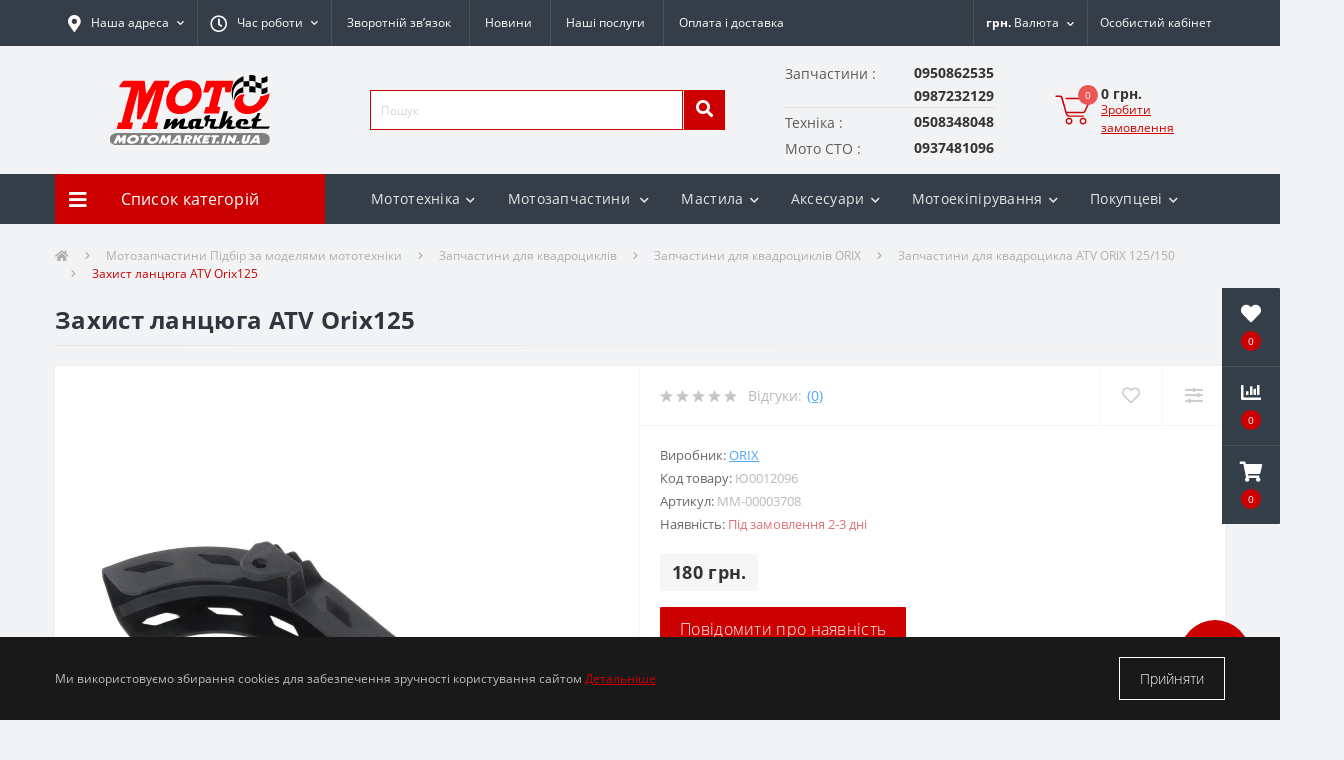

--- FILE ---
content_type: text/html; charset=utf-8
request_url: https://motomarket.in.ua/zahyst-lancyuga-atv-orix125
body_size: 46984
content:
<!DOCTYPE html>
<!--[if IE]><![endif]-->
<!--[if IE 8 ]><html prefix="og: https://ogp.me/ns# fb: https://ogp.me/ns/fb# product: https://ogp.me/ns/product# business: https://ogp.me/ns/business# place: http://ogp.me/ns/place#"  dir="ltr" lang="uk" class="ie8"><![endif]-->
<!--[if IE 9 ]><html prefix="og: https://ogp.me/ns# fb: https://ogp.me/ns/fb# product: https://ogp.me/ns/product# business: https://ogp.me/ns/business# place: http://ogp.me/ns/place#"  dir="ltr" lang="uk" class="ie9"><![endif]-->
<!--[if (gt IE 9)|!(IE)]><!-->
<html prefix="og: https://ogp.me/ns# fb: https://ogp.me/ns/fb# product: https://ogp.me/ns/product# business: https://ogp.me/ns/business# place: http://ogp.me/ns/place#"  dir="ltr" lang="uk">
<!--<![endif]-->
<head>
<meta charset="UTF-8" />
<meta name="viewport" content="width=device-width, initial-scale=1, user-scalable=0">
<meta http-equiv="X-UA-Compatible" content="IE=edge">
<title>Захист ланцюга ATV Orix125 в магазині Motomarket</title>
<meta property="og:title" content="Захист ланцюга ATV Orix125 в магазині Motomarket" />
<meta property="og:description" content="Запчастини для квадроцикла ATV ORIX 125/150 - Захист ланцюга ATV Orix125 в магазині Motomarket купити за ціною 4.19" />
<meta property="og:site_name" content="Motomarket" />
<meta property="og:url" content="https://motomarket.in.ua/zahyst-lancyuga-atv-orix125" />
<meta property="og:image" content="https://motomarket.in.ua/image/catalog/0motozapchastunu/0Rizne/MM-00003708.jpg" />
<meta property="og:image:type" content="image/jpeg" />
<meta property="og:image:width" content="2000" />
<meta property="og:image:height" content="2000" />
<meta property="og:image:alt" content="Захист ланцюга ATV Orix125" />
<meta property="og:type" content="product" />

	<meta name="google-site-verification" content="J6nxzDb0XcXS_n09hp02FiPU67MBxJBxb_wMqmhNxpE" />


<!-- Google Tag Manager -->
<script>(function(w,d,s,l,i){w[l]=w[l]||[];w[l].push({'gtm.start':
new Date().getTime(),event:'gtm.js'});var f=d.getElementsByTagName(s)[0],
j=d.createElement(s),dl=l!='dataLayer'?'&l='+l:'';j.async=true;j.src=
'https://www.googletagmanager.com/gtm.js?id='+i+dl;f.parentNode.insertBefore(j,f);
})(window,document,'script','dataLayer','G-DLZ337H2Y3');</script>
<!-- End Google Tag Manager -->

						
<base href="https://motomarket.in.ua/" />
<meta name="description" content="Запчастини для квадроцикла ATV ORIX 125/150 - Захист ланцюга ATV Orix125 в магазині Motomarket купити за ціною 4.19" />
<link href="min/cache/2a00a6b3e9d7e2f4a8c58ff86aa82e5e.css?v=2.2.1" rel="stylesheet" media="screen" />
<script src="min/cache/163f075ef9f1760656f8c6c0c3ee2b45.js?v=2.2.1"></script>
<link href="https://motomarket.in.ua/zahyst-lancyuga-atv-orix125" rel="canonical"  />
<link href="https://motomarket.in.ua/image/catalog/favicon-16x16.png" rel="icon"  />
<script>
document.addEventListener("DOMContentLoaded", function(event) {
    let octFonts = localStorage.getItem('octFonts');
	if (octFonts !== null) {
        var octHead  = document.getElementsByTagName('head')[0];
        var octLink  = document.createElement('link');
        octLink.rel  = 'stylesheet';
        octLink.type = 'text/css';
        octLink.href = location.protocol + '//' + location.host + '/catalog/view/theme/oct_ultrastore/stylesheet/oct-fonts.css';
        octLink.media = 'all';
        octHead.appendChild(octLink);
    }
    });
</script>

			
			

				
			
<!--microdatapro 8.1 open graph start -->
<meta property="og:locale" content="uk-ua">
<meta property="og:rich_attachment" content="true">
<meta property="og:site_name" content="Motomarket">
<meta property="og:type" content="product">
<meta property="og:title" content="Захист ланцюга ATV Orix125 в магазині Motomarket">
<meta property="og:description" content="Запчастини для квадроцикла ATV ORIX 125/150 - Захист ланцюга ATV Orix125 в магазині Motomarket купити за ціною 4.19">
<meta property="og:image" content="https://motomarket.in.ua/image/cache/webp/catalog/0motozapchastunu/0Rizne/MM-00003708-1000x1000.webp">
<meta property="og:image:secure_url" content="https://motomarket.in.ua/image/cache/webp/catalog/0motozapchastunu/0Rizne/MM-00003708-1000x1000.webp">
<meta property="og:image:width" content="400">
<meta property="og:image:height" content="400">
<meta property="og:url" content="https://motomarket.in.ua/zahyst-lancyuga-atv-orix125">
<meta property="business:contact_data:street_address" content="вул.Данила Галицького 44/A">
<meta property="business:contact_data:locality" content="Болехів">
<meta property="business:contact_data:postal_code" content="77200">
<meta property="business:contact_data:country_name" content="Україна">
<meta property="place:location:latitude" content="49.063806">
<meta property="place:location:longitude" content="23.862917">
<meta property="business:contact_data:email" content="info@motomarket.in.ua">
<meta property="business:contact_data:phone_number" content="+38-095-086-25-35">
<meta property="fb:profile_id" content="https://www.facebook.com/profile.php?id=100023908482439">
<meta property="product:product_link" content="https://motomarket.in.ua/zahyst-lancyuga-atv-orix125">
<meta property="product:brand" content="ORIX">
<meta property="product:category" content="Запчастини для квадроцикла ATV ORIX 125/150">
<meta property="product:availability" content="pending">
<meta property="product:condition" content="new">
<meta property="product:target_gender" content="unisex">
<meta property="product:price:amount" content="180">
<meta property="product:price:currency" content="UAH">
<meta property="og:see_also" content="https://motomarket.in.ua/kolodky-galmivni-zadni-atv-orix125">
<meta property="og:see_also" content="https://motomarket.in.ua/kolodky-galmivni-peredni-atv-orix125">
<meta property="og:see_also" content="https://motomarket.in.ua/tros-gazu-atv-orix125-l850-750-mm">
<meta property="og:see_also" content="https://motomarket.in.ua/vazhil-galma-perednij-pravyj-atv-orix125">
<meta property="og:see_also" content="https://motomarket.in.ua/vazhil-galma-perednij-livyj-atv-orix125">
<meta property="og:see_also" content="https://motomarket.in.ua/vis-mayatnyka-atv-orix125">
<meta property="og:see_also" content="https://motomarket.in.ua/kranyk-palyvnyj-atv-orix125">
<meta property="og:see_also" content="https://motomarket.in.ua/vazhil-galma-perednij-pravyj-atv-orix125-1">
<meta property="og:see_also" content="https://motomarket.in.ua/pidshypnyk-6006-zadnoyi-opornoyi-vtulky-atv-orix125">
<meta property="og:see_also" content="https://motomarket.in.ua/rele-povorotiv-atv-orix125">
<!--microdatapro 8.1 open graph end -->
 <style>
#dropdownListCurrencies {
  background: transparent;
  border: none;
}
[aria-labelledby="dropdownListCurrencies"] {
  border-radius: 0;
}

																#oct-mm-banner10.oct-mm-banner {
									background: rgb(253, 253, 253);
								}
																								#oct-mm-banner10 .oct-mm-banner-title {
									color: rgb(250, 1, 1);
								}
																								#oct-mm-banner10 .oct-mm-banner-text {
									color: rgb(3, 0, 0);
								}
																								#oct-mm-banner10 .oct-mm-banner-button {
									background: rgb(255, 0, 0);									color: rgb(252, 247, 247);								}
																								#oct-mm-banner10 .oct-mm-banner-button:hover {
									background: rgb(137, 139, 132);									color: rgb(247, 6, 6);								}
																
                        #block-0-1 .us-advantages-img i {color: rgb(204, 0, 0);}
            
                        #block-0-1 .us-advantages-title {color: rgb(48, 54, 61);}
            
                        #block-0-1 .us-advantages-text {color: rgb(175, 175, 175);}
            
                        #block-0-1.us-advantages-box:hover {border-color: rgb(204, 0, 0);}
                    
                        #block-0-2 .us-advantages-img i {color: rgb(204, 0, 0);}
            
                        #block-0-2 .us-advantages-title {color: rgb(48, 54, 61);}
            
                        #block-0-2 .us-advantages-text {color: rgb(175, 175, 175);}
            
                        #block-0-2.us-advantages-box:hover {border-color: rgb(204, 0, 0);}
                    
                        #block-0-3 .us-advantages-img i {color: rgb(204, 0, 0);}
            
                        #block-0-3 .us-advantages-title {color: rgb(48, 54, 61);}
            
                        #block-0-3 .us-advantages-text {color: rgb(175, 175, 175);}
            
                        #block-0-3.us-advantages-box:hover {border-color: rgb(204, 0, 0);}
                    
                        #block-0-4 .us-advantages-img i {color: rgb(204, 0, 0);}
            
                        #block-0-4 .us-advantages-title {color: rgb(48, 54, 61);}
            
                        #block-0-4 .us-advantages-text {color: rgb(175, 175, 175);}
            
                        #block-0-4.us-advantages-box:hover {border-color: rgb(204, 0, 0);}
                    </style></head>
<body data-product-id="22074" data-quantity="0"   class="top">




<div class="oct-fixed-bar fixed-right">
		<div class="oct-fixed-bar-item oct-fixed-bar-wishlist">
		<a href="https://motomarket.in.ua/wishlist" class="oct-fixed-bar-link" title="Список бажань"><i class="fas fa-heart"></i><span class="oct-fixed-bar-quantity oct-wishlist-quantity">0</span></a>
	</div>
			<div class="oct-fixed-bar-item oct-fixed-bar-compare">
		<a href="https://motomarket.in.ua/compare-products" class="oct-fixed-bar-link" title="Список порівняння"><i class="fas fa-chart-bar"></i><span class="oct-fixed-bar-quantity oct-compare-quantity">0</span></a>
	</div>
			<div class="oct-fixed-bar-item oct-fixed-bar-cart">
				<a href="javascript:;" onclick="octPopupCart()" class="oct-fixed-bar-link" title="Кошик">
				<i class="fas fa-shopping-cart"></i><span id="oct-cart-quantity" class="oct-fixed-bar-quantity">0</span></a>
	</div>
	</div>
<!-- Google Tag Manager (noscript) -->
<noscript><iframe src="https://www.googletagmanager.com/ns.html?id=G-DLZ337H2Y3" height="0" width="0" style="display:none;visibility:hidden"></iframe></noscript>
<!-- End Google Tag Manager (noscript) -->
<div id="us_menu_mobile_box" class="d-lg-none">
	<div id="us_menu_mobile_title" class="modal-header">
		<span class="modal-title">Меню</span>
		<button id="us_menu_mobile_close" type="button" class="us-close">
			<span aria-hidden="true" class="us-modal-close-icon us-modal-close-left"></span>
			<span aria-hidden="true" class="us-modal-close-icon us-modal-close-right"></span>
		</button>
	</div>
	<div id="us_menu_mobile_content"></div>
</div>
<nav id="top">
  <div class="container d-flex h-100">
		<div id="us_menu_mobile_button" class="us-menu-mobile d-lg-none h-100">
			<img src="catalog/view/theme/oct_ultrastore/img/burger.svg" class="us-navbar-toggler" alt="" />
		</div>
	<div id="dropdown_menu_info" class="us-top-mobile-item us-top-mobile-item-info d-lg-none dropdown h-100">
			<img src="catalog/view/theme/oct_ultrastore/img/mobile-info.svg" class="us-navbar-info" alt="" />
		<div id="us_info_mobile" class="nav-dropdown-menu">
				<div class="modal-header">
			        <div class="modal-title">Інформація</div>
			        <button id="us_info_mobile_close" type="button" class="us-close">
						<span aria-hidden="true" class="us-modal-close-icon us-modal-close-left"></span>
						<span aria-hidden="true" class="us-modal-close-icon us-modal-close-right"></span>
			        </button>
			    </div>
				<div class="nav-dropdown-menu-content">
										<ul class="list-unstyled mobile-information-box">
						<li class="mobile-info-title"><strong>Інформація</strong></li>
												<li class="oct-menu-information-li"><a href="dokumenty-dlya-reyestraciyi" class="oct-menu-a">Документи для реєстрації</a></li>
												<li class="oct-menu-information-li"><a href="zvorotniy-zvyazok" class="oct-menu-a">Зворотній зв'язок</a></li>
												<li class="oct-menu-information-li"><a href="obmin-i-povernennya" class="oct-menu-a">Обмін і повернення</a></li>
												<li class="oct-menu-information-li"><a href="oplata-ta-dostavka" class="oct-menu-a">Оплата та доставка</a></li>
												<li class="oct-menu-information-li"><a href="polityka-konfidentsiinosti" class="oct-menu-a">Політика конфіденційності</a></li>
												<li class="oct-menu-information-li"><a href="pro-nas" class="oct-menu-a">Про нас</a></li>
												<li class="oct-menu-information-li"><a href="oferta" class="oct-menu-a">Публічний договір (оферта)</a></li>
											</ul>
															<ul class="list-unstyled mobile-shedule-box">
						<li class="mobile-info-title"><strong>Час роботи:</strong></li>
											    <li class="oct-menu-information-li us-dropdown-item">пн.       10:00–18:00</li>
					    					    <li class="oct-menu-information-li us-dropdown-item">вт-пт.   09:00–18:00</li>
					    					    <li class="oct-menu-information-li us-dropdown-item">субота 09:00–16:00</li>
					    					    <li class="oct-menu-information-li us-dropdown-item">неділя - Зачинено</li>
					    					</ul>
															<ul class="list-unstyled mobile-phones-box">
						<li class="mobile-info-title"><strong>Телефони:</strong></li>
												<li>Запчастини</li>
						<li><a href="tel:0950862535" class="phoneclick"> 0950862535</a></li>
												<li></li>
						<li><a href="tel:0987232129" class="phoneclick">                         0987232129</a></li>
												<li>Техніка</li>
						<li><a href="tel:0508348048" class="phoneclick">          0508348048</a></li>
												<li>Мото СТО</li>
						<li><a href="tel:0937481096" class="phoneclick">     0937481096</a></li>
											</ul>
															<ul class="list-unstyled mobile-information-box">
						<li class="mobile-info-title"><strong>Пошта:</strong></li>
						<li><a href="mailto:info@motomarket.in.ua">info@motomarket.in.ua</a></li>
					</ul>
															<ul class="list-unstyled mobile-information-box mobile-messengers-box">
						<li class="mobile-info-title"><strong>Месенджери:</strong></li>
												<li><a rel="noopener noreferrer" href="https://t.me/MotoMarketZapchastyny" target="_blank" class="us-fixed-contact-item d-flex align-items-center"><span class="us-fixed-contact-item-icon us-fixed-contact-telegram d-flex align-items-center justify-content-center"><i class="fab fa-telegram"></i></span><span>Telegram</span></a></li>
																		<li><a rel="noopener noreferrer" href="viber://add?number=+380950862535" target="_blank" class="us-fixed-contact-item d-flex align-items-center us-fixed-contact-viber-mobile"><span class="us-fixed-contact-item-icon us-fixed-contact-viber d-flex align-items-center justify-content-center"><i class="fab fa-viber"></i></span><span>Viber</span></a></li>
																								<li><a rel="noopener noreferrer" href="https://api.whatsapp.com/send?phone=+380508348048" target="_blank" class="us-fixed-contact-item d-flex align-items-center"><span class="us-fixed-contact-item-icon us-fixed-contact-whatsapp d-flex align-items-center justify-content-center"><i class="fab fa-whatsapp"></i></span><span>WhatsApp</span></a></li>
																	</ul>
										
																									<div id="us-header-mobile-location-1" class="us-header-location">
						<div class="d-flex align-items-center">
														<div class="us-header-location-address">Івано-Франківська обл., м. Болехів, вул.Данила Галицького 44/A</div>
														<button class="us-btn secondary ml-auto">
								<span class="us-btn-icon"><img src="catalog/view/theme/oct_ultrastore/img/header-location-chevron.svg" alt="" width="12" height="6"></span>
							</button>
						</div>
												<div class="us-header-location-collapsed">
														<div class="us-header-location-phones">
																<a href="tel:+380508348048"></a>
																<a href="tel:+380937481096"></a>
																<a href="tel:+380950862535"></a>
															</div>
																					<div class="us-header-location-shedule">
																<span>пн. пт. 09:00–18:00</span><br>
																<span>субота 10:00–16:00</span><br>
																<span>неділя - Зачинено</span><br>
															</div>
																					<div id="oct-header-mobile-location-map-1" class="us-header-location-map not_in"></div>
							<script>
							$('#dropdown_menu_info').on('click', function() {
								octShowMap('<iframe src="https://www.google.com/maps/embed?pb=!1m18!1m12!1m3!1d2614.2011307818607!2d23.8629268!3d49.0638114!2m3!1f0!2f0!3f0!3m2!1i1024!2i768!4f13.1!3m3!1m2!1s0x0%3A0x0!2zNDnCsDAzJzQ5LjciTiAyM8KwNTEnNDYuNSJF!5e0!3m2!1suk!2sua!4v1630799029820!5m2!1suk!2sua"  width="100%" height="400"style="border:0;" allowfullscreen="" loading="lazy"></iframe>', '#oct-header-mobile-location-map-1');
							});
							</script>
													</div>
											</div>
														</div>
			</div>
		</div>
		<div id="top-left" class="mr-auto d-flex align-items-center">
						<div class="us-dropdown-box h-100">
				<button type="button" class="btn top-address btn-link d-flex align-items-center h-100 us-dropdown-toggle" id="dropdownMenuAddress"><i class="fas fa-map-marker-alt"></i> <span>Наша адреса</span> <i class="fas fa-chevron-down"></i></button>
				<div class="us-dropdown address-dropdown-menu" aria-labelledby="dropdownMenuAddress">
					<div class="us-dropdown-inner">
						<div class="us-header-location-inner">
							
																																<div id="us-header-location-1" class="us-header-location  active ">
								<div class="d-flex align-items-center">
																		<div class="us-header-location-address">Івано-Франківська обл., м. Болехів, вул.Данила Галицького 44/A</div>
																		<button class="us-btn secondary ml-auto">
										<span class="us-btn-icon"><img src="catalog/view/theme/oct_ultrastore/img/header-location-chevron.svg" alt="" width="12" height="6"></span>
									</button>
								</div>
																<div class="us-header-location-collapsed">
																		<div class="us-header-location-phones">
										<span><i class="fas fa-phone"></i></span>
																				<a href="tel:+380508348048">+380508348048</a>
																				<a href="tel:+380937481096">+380937481096</a>
																				<a href="tel:+380950862535">+380950862535</a>
																			</div>
																											<div class="us-header-location-shedule">
																				<span>пн. пт. 09:00–18:00</span><br>
																				<span>субота 10:00–16:00</span><br>
																				<span>неділя - Зачинено</span><br>
																			</div>
																											<div id="oct-header-location-map-1" class="us-header-location-map "></div>
									 
									<iframe src="https://www.google.com/maps/embed?pb=!1m18!1m12!1m3!1d2614.2011307818607!2d23.8629268!3d49.0638114!2m3!1f0!2f0!3f0!3m2!1i1024!2i768!4f13.1!3m3!1m2!1s0x0%3A0x0!2zNDnCsDAzJzQ5LjciTiAyM8KwNTEnNDYuNSJF!5e0!3m2!1suk!2sua!4v1630799029820!5m2!1suk!2sua"  width="100%" height="400"style="border:0;" allowfullscreen="" loading="lazy"></iframe>
																		</script>
																	</div>
															</div>
																				</div>
						<div class="d-flex justify-content-center us-header-location-contacts-btn">
							<a href="index.php?route=information/contact" class="us-module-btn">До контактів</a>
						</div>
					</div>
				</div>
			</div>
									<div class="dropdown h-100">
			  	<a class="btn btn-shedule btn-link dropdown-toggle d-flex align-items-center h-100" href="javascript:;" role="button" id="dropdownMenu1" data-toggle="dropdown" aria-haspopup="true" aria-expanded="false"><i class="far fa-clock"></i> <span>Час роботи</span> <i class="fas fa-chevron-down"></i></a>
				<ul class="dropdown-menu nav-dropdown-menu shedule-dropdown-menu" aria-labelledby="dropdownMenu1">
									    <li class="dropdown-item us-dropdown-item">пн.       10:00–18:00</li>
				    				    <li class="dropdown-item us-dropdown-item">вт-пт.   09:00–18:00</li>
				    				    <li class="dropdown-item us-dropdown-item">субота 09:00–16:00</li>
				    				    <li class="dropdown-item us-dropdown-item">неділя - Зачинено</li>
				    				</ul>
			</div>
										<ul class="top-info-ul">
									<li><a href="zvorotniy-zvyazok" class="btn-link btn-block h-100 hidden-xs">Зворотній зв’язок</a></li>
									<li><a href="news" class="btn-link btn-block h-100 hidden-xs">Новини</a></li>
									<li><a href="motomarket-bolekhiv-moto-sto" class="btn-link btn-block h-100 hidden-xs">Наші послуги</a></li>
									<li><a href="oplata-ta-dostavka" class="btn-link btn-block h-100 hidden-xs">Оплата і доставка</a></li>
								</ul>
					</div>
		<div id="top-links" class="nav ml-auto d-flex">
			
			<div id="currency" class="curency">
  <div class="mobile-info-title d-lg-none"><strong>Валюта</strong></div>
  <form action="https://motomarket.in.ua/index.php?route=common/currency/currency" method="post" enctype="multipart/form-data" id="form-currency">
    <div class="btn-group h-100">
      <button class="btn btn-lang btn-link dropdown-toggle" data-toggle="dropdown" aria-haspopup="true" aria-expanded="false">                   <strong> грн.</strong>        <span>Валюта</span><i class="fas fa-chevron-down"></i></button>
      <div class="dropdown-menu nav-dropdown-menu dropdown-menu-right">
                          <button class="currency-select btn btn-block" type="button" name="USD">$ US Dollar</button>
                                  <button class="currency-select btn btn-block active-item" type="button" name="UAH"> грн. Гривня</button>
                      </div>
    </div>
    <input type="hidden" name="code" value="" />
    <input type="hidden" name="redirect" value="https://motomarket.in.ua/zahyst-lancyuga-atv-orix125" />
  </form>
</div>
 
			<div class="dropdown" id="us-account-dropdown">
								<a href="javascript:;" onclick="octPopupLogin();" title="Особистий кабінет" class="btn btn-user btn-link btn-block h-100" role="button" aria-haspopup="true"><img src="catalog/view/theme/oct_ultrastore/img/user-mobile.svg" class="us-navbar-account" alt="" /><i class="far fa-user"></i> <span class="hidden-xs">Особистий кабінет</span></a>
					        </div>
		</div>
		<a href="https://motomarket.in.ua/wishlist" class="us-mobile-top-btn us-mobile-top-btn-wishlist d-lg-none h-100">
    <span class="us-mobile-top-btn-item">
		<img src="catalog/view/theme/oct_ultrastore/img/wishlist-mobile.svg" alt=""/>
		<span class="mobile-header-index oct-wishlist-quantity">0</span>
	</span>
</a>




<div class="us-mobile-top-btn dropdown  d-lg-none d-md-block">
    <button class="btn btn-secondary" type="button" id="dropdownListCurrencies" data-toggle="dropdown" aria-haspopup="true" aria-expanded="false">
  UAH
</button>
<div class="dropdown-menu" aria-labelledby="dropdownListCurrencies">
  <form action="https://motomarket.in.ua/index.php?route=common/currency/currency" method="post" enctype="multipart/form-data" id="form-currency">
                  <button class="currency-select btn btn-block" type="button" name="USD">
          $
          US Dollar
        </button>
                        <button class="currency-select btn btn-block active-item" type="button" name="UAH">
           грн.
          Гривня
        </button>
              <input type="hidden" name="code" value="" />
    <input type="hidden" name="redirect" value="https://motomarket.in.ua/zahyst-lancyuga-atv-orix125" />
  </form>
</div>


</div>






<a href="javascript:;" onclick="octPopupCart()" id="us_cart_mobile" class="us-mobile-top-btn us-mobile-top-btn-cart d-lg-none h-100">
    <span class="us-mobile-top-btn-item">
        <img src="catalog/view/theme/oct_ultrastore/img/cart-mobile.svg" alt=""/>
        <span id="mobile_cart_index" class="mobile-header-index">0</span>
    </span>
</a>

	</div>
</nav>
<header>
  <div class="container">
    <div class="row align-items-center">
    	<div id="logo" class="col-6 col-lg-3 col-md-3 us-logo-box text-center">
												<a href="https://motomarket.in.ua">
						<img src="https://motomarket.in.ua/image/catalog/logo/LOGO_motomarket.svg" title="Motomarket" alt="Motomarket" class="us-logo-img" />
					</a>
									</div>
		<div class="col-12 col-lg-4 col-md-6 us-search-box"><div id="search" class="input-group header-input-group">
	<input type="text" id="input_search" name="search" value="" placeholder="Пошук" class="input-lg h-100 header-input" />
	<button type="button"  id="oct-search-button" class="btn btn-search header-btn-search h-100"><i class="fa fa-search"></i></button>
	<div id="us_livesearch_close" onclick="clearLiveSearch();" class="d-lg-none"><i class="fas fa-times"></i></div>
	<div id="us_livesearch"></div>
</div>

<script>
function clearLiveSearch() {
	$('#us_livesearch_close').removeClass('visible');
	$('#us_livesearch').removeClass('expanded');
	$('#us_livesearch').html('');
	$('#input_search').val('');
}

$(document).ready(function() {
	let timer, delay = 200;

	$('#input_search').keyup(function(event) {

	    switch(event.keyCode) {
			case 37:
			case 39:
			case 38:
			case 40:
				return;
			case 27:
				clearLiveSearch();
				$('#us_overlay').removeClass('active');
				return;
		}

	    clearTimeout(timer);

	    timer = setTimeout(function() {
	        let value = $('header #search input[name=\'search\']').val();

			if (value.length >= 2) {
				let key = encodeURIComponent(value);
				octsearch.search(key, 'desktop');
			} else if (value.length === 0) {
				clearLiveSearch();
			}

	    }, delay );
	});
});

let octsearch = {
	'search': function(key, type) {
		$.ajax({
			url: 'index.php?route=octemplates/module/oct_live_search',
			type: 'post',
			data: 'key=' + key,
			dataType: 'html',
			cache: false,
			success: function(data) {
				$('#us_livesearch').html(data).addClass('expanded');

				if(data = data.match(/livesearch/g)) {
					$('#us_livesearch_close').addClass('visible');
					$('#us_overlay').addClass('active');
				} else {
					$('#us_livesearch_close').removeClass('visible');
					$('#us_overlay').removeClass('active');
				}
			}
		});
	}
}
</script>
</div>
				<div class="col-6 col-lg-3 col-md-3 us-phone-box">
						<div class="us-phone-content" >
						<span class="oct_contact_telephone  ">
								<span class="oct_contact_telephone__appointment ">Запчастини : </span>
												<a class="btn top-phone-btn"  href="tel:0950862535" ><span> 0950862535</span></a>
							</span>
						<span class="oct_contact_telephone  ">
							<span class="oct_contact_telephone__appointment_empty"></span>
												<a class="btn top-phone-btn"  href="tel:0987232129" ><span>                         0987232129</span></a>
							</span>
						<span class="oct_contact_telephone  ">
								<span class="oct_contact_telephone__appointment  oct_contact_telephone__appointment___not_first ">Техніка : </span>
												<a class="btn top-phone-btn"  href="tel:0508348048" ><span>          0508348048</span></a>
							</span>
						<span class="oct_contact_telephone  ">
								<span class="oct_contact_telephone__appointment  oct_contact_telephone__appointment___not_first ">Мото СТО : </span>
												<a class="btn top-phone-btn"  href="tel:0937481096" ><span>     0937481096</span></a>
							</span>
						</div>
		</div>
				<div id="cart" class="col-lg-2 us-cart-box d-flex align-items-center justify-content-end">
		<button type="button" class="us-cart-img" onclick="octPopupCart()">
			<img src="catalog/view/theme/oct_ultrastore/img/cart-icon.svg" alt="cart-icon">
		<span class="header-cart-index">0</span>
	</button>
	<div class="us-cart-content">
		<p class="us-cart-text">
			0 грн.
		</p>
		<a href="https://motomarket.in.ua/checkout" class="us-cart-link">
			Зробити замовлення
		</a>
	</div>
</div>
    </div>
  </div>
</header>
<div class="menu-row sticky-top">
	<div class="container">
		<div class="row">
					<div id="oct-menu-box" class="col-lg-3">
	<div  id="oct-ultra-menu-header" class="oct-ultra-menu d-flex align-items-center justify-content-center">
		<span><i class="fas fa-bars"></i> Список категорій</span>
	</div>
	<nav id="oct-menu-dropdown-menu">
		<ul id="oct-menu-ul" class="oct-menu-ul oct-menu-parent-ul list-unstyled">
										<li class="oct-menu-li">
				<div class="d-flex align-items-center justify-content-between">
					<a href="https://motomarket.in.ua/mototekhnika" class="oct-menu-a d-flex align-items-center"><img class="oct-menu-cat-icon" src="https://motomarket.in.ua/image/cache/webp/catalog/icon/main-menu/mototechnika-30x30.webp" alt="Мототехніка" /><span class="oct-menu-item-name">Мототехніка</span></a><span class="oct-menu-toggle"><i class="fas fa-chevron-right"></i></span>				</div>
				<div class="oct-menu-child-ul">
					<div class="oct-menu-back"><i class="fas fa-long-arrow-alt-left"></i> Мототехніка</div>
					<ul class="oct-menu-ul list-unstyled">
												<li class="oct-menu-li">
							<div class="d-flex align-items-center justify-content-between">
								<a href="https://motomarket.in.ua/motocykly-krosovi-enduro"><span class="oct-menu-item-name">Мотоцикли кросові/Ендуро</span></a>							</div>
													</li>
												<li class="oct-menu-li">
							<div class="d-flex align-items-center justify-content-between">
								<a href="https://motomarket.in.ua/motocykly-dorozhni-road"><span class="oct-menu-item-name">Мотоцикли дорожні (Road)</span></a>							</div>
													</li>
												<li class="oct-menu-li">
							<div class="d-flex align-items-center justify-content-between">
								<a href="https://motomarket.in.ua/pitbajky"><span class="oct-menu-item-name">Пітбайки</span></a>							</div>
													</li>
												<li class="oct-menu-li">
							<div class="d-flex align-items-center justify-content-between">
								<a href="https://motomarket.in.ua/turystychni"><span class="oct-menu-item-name">Туристичні</span></a>							</div>
													</li>
												<li class="oct-menu-li">
							<div class="d-flex align-items-center justify-content-between">
								<a href="https://motomarket.in.ua/sportbajky"><span class="oct-menu-item-name">Спортбайки</span></a>							</div>
													</li>
												<li class="oct-menu-li">
							<div class="d-flex align-items-center justify-content-between">
								<a href="https://motomarket.in.ua/chopperi"><span class="oct-menu-item-name">Чоппери</span></a>							</div>
													</li>
												<li class="oct-menu-li">
							<div class="d-flex align-items-center justify-content-between">
								<a href="https://motomarket.in.ua/mopedy"><span class="oct-menu-item-name">Мопеди</span></a>							</div>
													</li>
												<li class="oct-menu-li">
							<div class="d-flex align-items-center justify-content-between">
								<a href="https://motomarket.in.ua/kvadrocykly-atv-utv"><span class="oct-menu-item-name">Квадроцикли (ATV, UTV)</span></a>							</div>
													</li>
												<li class="oct-menu-li">
							<div class="d-flex align-items-center justify-content-between">
								<a href="https://motomarket.in.ua/skuteri-scooters"><span class="oct-menu-item-name">Скутери (Scooters)</span></a><span class="oct-menu-toggle"><i class="fas fa-chevron-right"></i></span>							</div>
														<div class="oct-menu-child-ul">
								<div class="oct-menu-back"><i class="fas fa-long-arrow-alt-left"></i> Скутери (Scooters)</div>
								<ul class="oct-menu-ul list-unstyled">
																		<li class="oct-menu-li">
																		<a href="https://motomarket.in.ua/elektroskutery"><span class="oct-menu-item-name">Електроскутери</span></a>
																		</li>
																		<li class="oct-menu-li">
																		<a href="https://motomarket.in.ua/skutery-benzynovi"><span class="oct-menu-item-name">Скутери бензинові</span></a>
																		</li>
																										</ul>
							</div>
													</li>
												<li class="oct-menu-li">
							<div class="d-flex align-items-center justify-content-between">
								<a href="https://motomarket.in.ua/elektrotransport"><span class="oct-menu-item-name">Електротранспорт</span></a>							</div>
													</li>
												<li class="oct-menu-li">
							<div class="d-flex align-items-center justify-content-between">
								<a href="https://motomarket.in.ua/trycykly"><span class="oct-menu-item-name">Трицикли</span></a>							</div>
													</li>
												<li class="oct-menu-li">
							<div class="d-flex align-items-center justify-content-between">
								<a href="https://motomarket.in.ua/vzhyvana-mototekhnika-b-u"><span class="oct-menu-item-name">Вживана мототехніка Б/У</span></a>							</div>
													</li>
																	</ul>
				</div>
			</li>
								<li class="oct-menu-li">
				<div class="d-flex align-items-center justify-content-between">
					<a href="https://motomarket.in.ua/velosypedy" class="oct-menu-a d-flex align-items-center"><img class="oct-menu-cat-icon" src="https://motomarket.in.ua/image/cache/webp/catalog/category_icons/icons8-велоспорт-64-30x30.webp" alt="Велосипеди" /><span class="oct-menu-item-name">Велосипеди</span></a><span class="oct-menu-toggle"><i class="fas fa-chevron-right"></i></span>				</div>
				<div class="oct-menu-child-ul">
					<div class="oct-menu-back"><i class="fas fa-long-arrow-alt-left"></i> Велосипеди</div>
					<ul class="oct-menu-ul list-unstyled">
												<li class="oct-menu-li">
							<div class="d-flex align-items-center justify-content-between">
								<a href="https://motomarket.in.ua/fetbajky"><span class="oct-menu-item-name">Фетбайки</span></a>							</div>
													</li>
												<li class="oct-menu-li">
							<div class="d-flex align-items-center justify-content-between">
								<a href="https://motomarket.in.ua/elektrychni-velosypedy"><span class="oct-menu-item-name">Електричні велосипеди</span></a>							</div>
													</li>
												<li class="oct-menu-li">
							<div class="d-flex align-items-center justify-content-between">
								<a href="https://motomarket.in.ua/girski-velosypedy"><span class="oct-menu-item-name">Гірські велосипеди</span></a>							</div>
													</li>
												<li class="oct-menu-li">
							<div class="d-flex align-items-center justify-content-between">
								<a href="https://motomarket.in.ua/miski-velosypedy"><span class="oct-menu-item-name">Міські велосипеди</span></a>							</div>
													</li>
												<li class="oct-menu-li">
							<div class="d-flex align-items-center justify-content-between">
								<a href="https://motomarket.in.ua/dytyachi-velosypedy"><span class="oct-menu-item-name">Дитячі велосипеди</span></a>							</div>
													</li>
																	</ul>
				</div>
			</li>
								<li class="oct-menu-li">
				<div class="d-flex align-items-center justify-content-between">
					<a href="https://motomarket.in.ua/motozapchastyny-pidbir-za-detalyamy-mototekhniky" class="oct-menu-a d-flex align-items-center"><img class="oct-menu-cat-icon" src="https://motomarket.in.ua/image/cache/webp/catalog/icon/main-menu/motozapchastyny-30x30.webp" alt="Мотозапчастини Підбір за деталями мототехніки" /><span class="oct-menu-item-name">Мотозапчастини Підбір за деталями мототехніки</span></a><span class="oct-menu-toggle"><i class="fas fa-chevron-right"></i></span>				</div>
				<div class="oct-menu-child-ul">
					<div class="oct-menu-back"><i class="fas fa-long-arrow-alt-left"></i> Мотозапчастини Підбір за деталями мототехніки</div>
					<ul class="oct-menu-ul list-unstyled">
												<li class="oct-menu-li">
							<div class="d-flex align-items-center justify-content-between">
								<a href="https://motomarket.in.ua/akb-zapobizhnyky"><span class="oct-menu-item-name">АКБ Запобіжники</span></a><span class="oct-menu-toggle"><i class="fas fa-chevron-right"></i></span>							</div>
														<div class="oct-menu-child-ul">
								<div class="oct-menu-back"><i class="fas fa-long-arrow-alt-left"></i> АКБ Запобіжники</div>
								<ul class="oct-menu-ul list-unstyled">
																		<li class="oct-menu-li">
																		<a href="https://motomarket.in.ua/akb-dlia-avtomobiliv"><span class="oct-menu-item-name">АКБ для автомобілів</span></a>
																		</li>
																		<li class="oct-menu-li">
																		<a href="https://motomarket.in.ua/akb-dlya-elektrotransportu"><span class="oct-menu-item-name">АКБ для електротранспорту</span></a>
																		</li>
																		<li class="oct-menu-li">
																		<a href="https://motomarket.in.ua/akb-dlya-mototekhniky"><span class="oct-menu-item-name">АКБ для мототехніки </span></a>
																		</li>
																		<li class="oct-menu-li">
																		<a href="https://motomarket.in.ua/zapobizhnyky"><span class="oct-menu-item-name">Запобіжники</span></a>
																		</li>
																		<li class="oct-menu-li">
																		<a href="https://motomarket.in.ua/zaryadni-prystroyi-akb"><span class="oct-menu-item-name">Зарядні пристрої АКБ</span></a>
																		</li>
																										</ul>
							</div>
													</li>
												<li class="oct-menu-li">
							<div class="d-flex align-items-center justify-content-between">
								<a href="https://motomarket.in.ua/aksesuary-dlya-mototekhniky"><span class="oct-menu-item-name">Аксесуари для мототехніки</span></a><span class="oct-menu-toggle"><i class="fas fa-chevron-right"></i></span>							</div>
														<div class="oct-menu-child-ul">
								<div class="oct-menu-back"><i class="fas fa-long-arrow-alt-left"></i> Аксесуари для мототехніки</div>
								<ul class="oct-menu-ul list-unstyled">
																		<li class="oct-menu-li">
																		<a href="https://motomarket.in.ua/brelky"><span class="oct-menu-item-name">Брелки </span></a>
																		</li>
																		<li class="oct-menu-li">
																		<a href="https://motomarket.in.ua/zahysty-pidshypnykiv"><span class="oct-menu-item-name">Захисти підшипників</span></a>
																		</li>
																		<li class="oct-menu-li">
																		<a href="https://motomarket.in.ua/kanistry-lijky"><span class="oct-menu-item-name">Каністри Лійки </span></a>
																		</li>
																		<li class="oct-menu-li">
																		<a href="https://motomarket.in.ua/naklejki"><span class="oct-menu-item-name">Наклейки</span></a>
																		</li>
																		<li class="oct-menu-li">
																		<a href="https://motomarket.in.ua/pryladdya-dlya-doglyadu"><span class="oct-menu-item-name">Приладдя для догляду</span></a>
																		</li>
																		<li class="oct-menu-li">
																		<a href="https://motomarket.in.ua/pryladdya-dlya-transportuvannya-ta-obslugovuvannya-mototekhniky"><span class="oct-menu-item-name">Приладдя для транспортування та обслуговування мототехніки</span></a>
																		</li>
																		<li class="oct-menu-li">
																		<a href="https://motomarket.in.ua/protyuginni-systemy"><span class="oct-menu-item-name">Протиугінні системи</span></a>
																		</li>
																		<li class="oct-menu-li">
																		<a href="https://motomarket.in.ua/tovary-dlya-aktyvnogo-vidpochynku"><span class="oct-menu-item-name">Товари для активного відпочинку</span></a>
																		</li>
																		<li class="oct-menu-li">
																		<a href="https://motomarket.in.ua/chohli-nakidki"><span class="oct-menu-item-name">Чохли Накидки  </span></a>
																		</li>
																										</ul>
							</div>
													</li>
												<li class="oct-menu-li">
							<div class="d-flex align-items-center justify-content-between">
								<a href="https://motomarket.in.ua/bagagnik-kofri-sitki-bagagnika"><span class="oct-menu-item-name">Багажник Кофри Сітки багажника</span></a>							</div>
													</li>
												<li class="oct-menu-li">
							<div class="d-flex align-items-center justify-content-between">
								<a href="https://motomarket.in.ua/variatory"><span class="oct-menu-item-name">Варіатори </span></a><span class="oct-menu-toggle"><i class="fas fa-chevron-right"></i></span>							</div>
														<div class="oct-menu-child-ul">
								<div class="oct-menu-back"><i class="fas fa-long-arrow-alt-left"></i> Варіатори </div>
								<ul class="oct-menu-ul list-unstyled">
																		<li class="oct-menu-li">
																		<a href="https://motomarket.in.ua/variatori-zadni"><span class="oct-menu-item-name">Варіатори задні</span></a>
																		</li>
																		<li class="oct-menu-li">
																		<a href="https://motomarket.in.ua/variatori-peredni"><span class="oct-menu-item-name">Варіатори передні</span></a>
																		</li>
																		<li class="oct-menu-li">
																		<a href="https://motomarket.in.ua/detali-kryshky-variatora"><span class="oct-menu-item-name">Деталі кришки варіатора</span></a>
																		</li>
																		<li class="oct-menu-li">
																		<a href="https://motomarket.in.ua/remni-variatora"><span class="oct-menu-item-name">Ремні варіатора</span></a>
																		</li>
																		<li class="oct-menu-li">
																		<a href="https://motomarket.in.ua/roliki-variatora"><span class="oct-menu-item-name">Ролики варіатора</span></a>
																		</li>
																										</ul>
							</div>
													</li>
												<li class="oct-menu-li">
							<div class="d-flex align-items-center justify-content-between">
								<a href="https://motomarket.in.ua/vypuskna-systema"><span class="oct-menu-item-name">Випускна система</span></a><span class="oct-menu-toggle"><i class="fas fa-chevron-right"></i></span>							</div>
														<div class="oct-menu-child-ul">
								<div class="oct-menu-back"><i class="fas fa-long-arrow-alt-left"></i> Випускна система</div>
								<ul class="oct-menu-ul list-unstyled">
																		<li class="oct-menu-li">
																		<a href="https://motomarket.in.ua/glushnyky"><span class="oct-menu-item-name">Глушники </span></a>
																		</li>
																		<li class="oct-menu-li">
																		<a href="https://motomarket.in.ua/detali-vypusknoyi-systemy"><span class="oct-menu-item-name">Деталі випускної системи</span></a>
																		</li>
																										</ul>
							</div>
													</li>
												<li class="oct-menu-li">
							<div class="d-flex align-items-center justify-content-between">
								<a href="https://motomarket.in.ua/galmivna-systema"><span class="oct-menu-item-name">Гальмівна система</span></a><span class="oct-menu-toggle"><i class="fas fa-chevron-right"></i></span>							</div>
														<div class="oct-menu-child-ul">
								<div class="oct-menu-back"><i class="fas fa-long-arrow-alt-left"></i> Гальмівна система</div>
								<ul class="oct-menu-ul list-unstyled">
																		<li class="oct-menu-li">
																		<a href="https://motomarket.in.ua/vazheli-nozhnogo-galma"><span class="oct-menu-item-name">Важелі  ножного гальма</span></a>
																		</li>
																		<li class="oct-menu-li">
																		<a href="https://motomarket.in.ua/galmivna-systema-v-zbori"><span class="oct-menu-item-name">Гальмівна система в зборі</span></a>
																		</li>
																		<li class="oct-menu-li">
																		<a href="https://motomarket.in.ua/galmivni-kolodky"><span class="oct-menu-item-name">Гальмівні колодки </span></a>
																		</li>
																		<li class="oct-menu-li">
																		<a href="https://motomarket.in.ua/galmivni-suporta"><span class="oct-menu-item-name">Гальмівні супорта</span></a>
																		</li>
																		<li class="oct-menu-li">
																		<a href="https://motomarket.in.ua/galmivni-cylindry"><span class="oct-menu-item-name">Гальмівні циліндри</span></a>
																		</li>
																		<li class="oct-menu-li">
																		<a href="https://motomarket.in.ua/galmivni-shlangi-fitingi"><span class="oct-menu-item-name">Гальмівні шланги Фітинги</span></a>
																		</li>
																		<li class="oct-menu-li">
																		<a href="https://motomarket.in.ua/detali-galmivnoyi-systemy"><span class="oct-menu-item-name">Деталі гальмівної системи</span></a>
																		</li>
																		<li class="oct-menu-li">
																		<a href="https://motomarket.in.ua/dysky-galmivni"><span class="oct-menu-item-name">Диски гальмівні</span></a>
																		</li>
																										</ul>
							</div>
													</li>
												<li class="oct-menu-li">
							<div class="d-flex align-items-center justify-content-between">
								<a href="https://motomarket.in.ua/dvygun"><span class="oct-menu-item-name">Двигун</span></a><span class="oct-menu-toggle"><i class="fas fa-chevron-right"></i></span>							</div>
														<div class="oct-menu-child-ul">
								<div class="oct-menu-back"><i class="fas fa-long-arrow-alt-left"></i> Двигун</div>
								<ul class="oct-menu-ul list-unstyled">
																		<li class="oct-menu-li">
																		<a href="https://motomarket.in.ua/bendyksy-obginni-mufty"><span class="oct-menu-item-name">Бендикси Обгінні муфти</span></a>
																		</li>
																		<li class="oct-menu-li">
																		<a href="https://motomarket.in.ua/bolty-gajky-shpylky-dvyguna"><span class="oct-menu-item-name">Болти Гайки Шпильки двигуна</span></a>
																		</li>
																		<li class="oct-menu-li">
																		<a href="https://motomarket.in.ua/valy-vazheli-kikstartera"><span class="oct-menu-item-name">Вали Важелі кікстартера</span></a>
																		</li>
																		<li class="oct-menu-li">
																		<a href="https://motomarket.in.ua/golovki-tsilindra"><span class="oct-menu-item-name">Головки циліндра</span></a>
																		</li>
																		<li class="oct-menu-li">
																		<a href="https://motomarket.in.ua/dviguni-v-zbori"><span class="oct-menu-item-name">Двигуни в зборі</span></a>
																		</li>
																		<li class="oct-menu-li">
																		<div class="d-flex align-items-center justify-content-between">
																		<a href="https://motomarket.in.ua/zcheplennya"><span class="oct-menu-item-name">Зчеплення</span></a>
																		<span class="oct-menu-toggle"><i class="fas fa-chevron-right"></i></span>
									</div>
									<div class="oct-menu-child-ul">
										<div class="oct-menu-back"><i class="fas fa-long-arrow-alt-left"></i> Двигун</div>
										<ul class="oct-menu-ul list-unstyled">
																						<li class="oct-menu-li">
												<a href="https://motomarket.in.ua/detali-zcheplennya"><span class="oct-menu-item-name">Деталі зчеплення</span></a>
											</li>
																						<li class="oct-menu-li">
												<a href="https://motomarket.in.ua/dysky-zcheplennya"><span class="oct-menu-item-name">Диски зчеплення</span></a>
											</li>
																						<li class="oct-menu-li">
												<a href="https://motomarket.in.ua/koshyky-zcheplennya"><span class="oct-menu-item-name">Кошики зчеплення</span></a>
											</li>
																																</ul>
									</div>
																		</li>
																		<li class="oct-menu-li">
																		<a href="https://motomarket.in.ua/karter-dvyguna"><span class="oct-menu-item-name">Картер двигуна</span></a>
																		</li>
																		<li class="oct-menu-li">
																		<a href="https://motomarket.in.ua/klapany-dvyguna-detali"><span class="oct-menu-item-name">Клапани двигуна Деталі</span></a>
																		</li>
																		<li class="oct-menu-li">
																		<a href="https://motomarket.in.ua/kolinvaly-shatuny-balansvaly"><span class="oct-menu-item-name">Колінвали Шатуни Балансвали</span></a>
																		</li>
																		<li class="oct-menu-li">
																		<a href="https://motomarket.in.ua/kryshky-dvyguna"><span class="oct-menu-item-name">Кришки двигуна</span></a>
																		</li>
																		<li class="oct-menu-li">
																		<a href="https://motomarket.in.ua/kryshky-perednoyi-zirky"><span class="oct-menu-item-name">Кришки передньої зірки</span></a>
																		</li>
																		<li class="oct-menu-li">
																		<a href="https://motomarket.in.ua/lancyugy-dvyguna"><span class="oct-menu-item-name">Ланцюги двигуна </span></a>
																		</li>
																		<li class="oct-menu-li">
																		<a href="https://motomarket.in.ua/maslonasosi-i-elementi"><span class="oct-menu-item-name">Маслонасоси і елементи</span></a>
																		</li>
																		<li class="oct-menu-li">
																		<a href="https://motomarket.in.ua/natyaguvachi-zaspokoyuvachi-lancyuga-grm"><span class="oct-menu-item-name">Натягувачі Заспокоювачі ланцюга ГРМ </span></a>
																		</li>
																		<li class="oct-menu-li">
																		<a href="https://motomarket.in.ua/porshnevi-kiltsya"><span class="oct-menu-item-name">Поршневі кільця</span></a>
																		</li>
																		<li class="oct-menu-li">
																		<a href="https://motomarket.in.ua/porshnevi-komplekty"><span class="oct-menu-item-name">Поршневі комплекти</span></a>
																		</li>
																		<li class="oct-menu-li">
																		<a href="https://motomarket.in.ua/prokladky-dvyguna"><span class="oct-menu-item-name">Прокладки  двигуна</span></a>
																		</li>
																		<li class="oct-menu-li">
																		<a href="https://motomarket.in.ua/rokery-rozpodilni-valy"><span class="oct-menu-item-name">Рокери Розподільні вали </span></a>
																		</li>
																		<li class="oct-menu-li">
																		<a href="https://motomarket.in.ua/salnyky-kovpachky-klapaniv"><span class="oct-menu-item-name">Сальники Ковпачки  клапанів</span></a>
																		</li>
																		<li class="oct-menu-li">
																		<a href="https://motomarket.in.ua/ushchilnyuyuchi-kilcya"><span class="oct-menu-item-name">Ущільнюючі  кільця</span></a>
																		</li>
																		<li class="oct-menu-li">
																		<a href="https://motomarket.in.ua/hrapovyky-pivmisyaci-kikstartera"><span class="oct-menu-item-name">Храповики Півмісяці кікстартера</span></a>
																		</li>
																		<li class="oct-menu-li">
																		<a href="https://motomarket.in.ua/centrobizhni-maslyani-filtry"><span class="oct-menu-item-name">Центробіжні масляні фільтри</span></a>
																		</li>
																		<li class="oct-menu-li">
																		<a href="https://motomarket.in.ua/cylindry-v-zbori"><span class="oct-menu-item-name">Циліндри в зборі </span></a>
																		</li>
																		<li class="oct-menu-li">
																		<a href="https://motomarket.in.ua/shaiby-dlia-rehuliuvannia-klapaniv"><span class="oct-menu-item-name">Шайби  регулювання клапанів</span></a>
																		</li>
																		<li class="oct-menu-li">
																		<a href="https://motomarket.in.ua/shesterni-elektrostartera"><span class="oct-menu-item-name">Шестерні електростартера</span></a>
																		</li>
																		<li class="oct-menu-li">
																		<a href="https://motomarket.in.ua/shponky-shesterni-kolinvala"><span class="oct-menu-item-name">Шпонки Шестерні колінвала</span></a>
																		</li>
																		<li class="oct-menu-li">
																		<a href="https://motomarket.in.ua/shchupy-kryshky-masla-vikno-kontrolyu-masla"><span class="oct-menu-item-name">Щупи Кришки масла Вікно контролю масла</span></a>
																		</li>
																										</ul>
							</div>
													</li>
												<li class="oct-menu-li">
							<div class="d-flex align-items-center justify-content-between">
								<a href="https://motomarket.in.ua/dzerkala"><span class="oct-menu-item-name">Дзеркала</span></a>							</div>
													</li>
												<li class="oct-menu-li">
							<div class="d-flex align-items-center justify-content-between">
								<a href="https://motomarket.in.ua/diski-i-kolesa"><span class="oct-menu-item-name">Диски і колеса</span></a><span class="oct-menu-toggle"><i class="fas fa-chevron-right"></i></span>							</div>
														<div class="oct-menu-child-ul">
								<div class="oct-menu-back"><i class="fas fa-long-arrow-alt-left"></i> Диски і колеса</div>
								<ul class="oct-menu-ul list-unstyled">
																		<li class="oct-menu-li">
																		<a href="https://motomarket.in.ua/vtulky-gajky-osi-kolesa"><span class="oct-menu-item-name">Втулки Гайки Осі колеса</span></a>
																		</li>
																		<li class="oct-menu-li">
																		<a href="https://motomarket.in.ua/diski-kolisni"><span class="oct-menu-item-name">Диски колісні</span></a>
																		</li>
																		<li class="oct-menu-li">
																		<a href="https://motomarket.in.ua/spitsi-kolesa"><span class="oct-menu-item-name">Спиці колеса</span></a>
																		</li>
																										</ul>
							</div>
													</li>
												<li class="oct-menu-li">
							<div class="d-flex align-items-center justify-content-between">
								<a href="https://motomarket.in.ua/dodatkove-obladnannya"><span class="oct-menu-item-name">Додаткове обладнання</span></a>							</div>
													</li>
												<li class="oct-menu-li">
							<div class="d-flex align-items-center justify-content-between">
								<a href="https://motomarket.in.ua/elektro-dvygun"><span class="oct-menu-item-name">Електродвигун</span></a>							</div>
													</li>
												<li class="oct-menu-li">
							<div class="d-flex align-items-center justify-content-between">
								<a href="https://motomarket.in.ua/elektroobladnannya"><span class="oct-menu-item-name">Електрообладнання</span></a><span class="oct-menu-toggle"><i class="fas fa-chevron-right"></i></span>							</div>
														<div class="oct-menu-child-ul">
								<div class="oct-menu-back"><i class="fas fa-long-arrow-alt-left"></i> Електрообладнання</div>
								<ul class="oct-menu-ul list-unstyled">
																		<li class="oct-menu-li">
																		<a href="https://motomarket.in.ua/bloky-upravlinnya-peremykachi-knopky"><span class="oct-menu-item-name">Блоки управління Перемикачі Кнопки</span></a>
																		</li>
																		<li class="oct-menu-li">
																		<a href="https://motomarket.in.ua/vymykachi-universalni"><span class="oct-menu-item-name">Вимикачі універсальні</span></a>
																		</li>
																		<li class="oct-menu-li">
																		<a href="https://motomarket.in.ua/generatory-magneto-rotor-stator"><span class="oct-menu-item-name">Генератори Магнето Ротор Статор</span></a>
																		</li>
																		<li class="oct-menu-li">
																		<div class="d-flex align-items-center justify-content-between">
																		<a href="https://motomarket.in.ua/datchiki"><span class="oct-menu-item-name">Датчики</span></a>
																		<span class="oct-menu-toggle"><i class="fas fa-chevron-right"></i></span>
									</div>
									<div class="oct-menu-child-ul">
										<div class="oct-menu-back"><i class="fas fa-long-arrow-alt-left"></i> Електрообладнання</div>
										<ul class="oct-menu-ul list-unstyled">
																						<li class="oct-menu-li">
												<a href="https://motomarket.in.ua/datchyky-abs"><span class="oct-menu-item-name">Датчики ABS </span></a>
											</li>
																						<li class="oct-menu-li">
												<a href="https://motomarket.in.ua/datchyky-galmivnoyi-systemy"><span class="oct-menu-item-name">Датчики гальмівної системи</span></a>
											</li>
																						<li class="oct-menu-li">
												<a href="https://motomarket.in.ua/datchyky-kysnyu-lyambda-zond"><span class="oct-menu-item-name">Датчики кисню (лямбда зонд)</span></a>
											</li>
																						<li class="oct-menu-li">
												<a href="https://motomarket.in.ua/datchyky-peremykannya-peredach"><span class="oct-menu-item-name">Датчики перемикання передач</span></a>
											</li>
																						<li class="oct-menu-li">
												<a href="https://motomarket.in.ua/datchyky-rivnya-palyva-i-masla"><span class="oct-menu-item-name">Датчики рівня палива і масла</span></a>
											</li>
																						<li class="oct-menu-li">
												<a href="https://motomarket.in.ua/datchyky-systemy-efi"><span class="oct-menu-item-name">Датчики системи EFI</span></a>
											</li>
																						<li class="oct-menu-li">
												<a href="https://motomarket.in.ua/datchyky-temperatury"><span class="oct-menu-item-name">Датчики температури</span></a>
											</li>
																						<li class="oct-menu-li">
												<a href="https://motomarket.in.ua/datchyky-hola"><span class="oct-menu-item-name">Датчики Хола</span></a>
											</li>
																																</ul>
									</div>
																		</li>
																		<li class="oct-menu-li">
																		<a href="https://motomarket.in.ua/elektroprovodka"><span class="oct-menu-item-name">Електропроводка</span></a>
																		</li>
																		<li class="oct-menu-li">
																		<a href="https://motomarket.in.ua/zamki-zapalyuvannya-komplekti"><span class="oct-menu-item-name">Замки запалювання (комплекти)</span></a>
																		</li>
																		<li class="oct-menu-li">
																		<a href="https://motomarket.in.ua/zaryadni-prystroyi"><span class="oct-menu-item-name">Зарядні пристрої</span></a>
																		</li>
																		<li class="oct-menu-li">
																		<a href="https://motomarket.in.ua/zvukovi-signali"><span class="oct-menu-item-name">Звукові сигнали</span></a>
																		</li>
																		<li class="oct-menu-li">
																		<a href="https://motomarket.in.ua/komutatori"><span class="oct-menu-item-name">Комутатори</span></a>
																		</li>
																		<li class="oct-menu-li">
																		<a href="https://motomarket.in.ua/kontrolery-upravlinnya-dlya-elektrotransportu"><span class="oct-menu-item-name">Контролери управління для електротранспорту</span></a>
																		</li>
																		<li class="oct-menu-li">
																		<a href="https://motomarket.in.ua/kotushki-zapalyuvannya"><span class="oct-menu-item-name">Котушки запалювання</span></a>
																		</li>
																		<li class="oct-menu-li">
																		<div class="d-flex align-items-center justify-content-between">
																		<a href="https://motomarket.in.ua/rele-rele-naprugy"><span class="oct-menu-item-name">Реле  Реле напруги</span></a>
																		<span class="oct-menu-toggle"><i class="fas fa-chevron-right"></i></span>
									</div>
									<div class="oct-menu-child-ul">
										<div class="oct-menu-back"><i class="fas fa-long-arrow-alt-left"></i> Електрообладнання</div>
										<ul class="oct-menu-ul list-unstyled">
																						<li class="oct-menu-li">
												<a href="https://motomarket.in.ua/regulyator-naprugy"><span class="oct-menu-item-name">Регулятор напруги </span></a>
											</li>
																						<li class="oct-menu-li">
												<a href="https://motomarket.in.ua/rele-dodatkovi-rele"><span class="oct-menu-item-name">Реле  Додаткові реле</span></a>
											</li>
																						<li class="oct-menu-li">
												<a href="https://motomarket.in.ua/rele-povorotiv"><span class="oct-menu-item-name">Реле поворотів</span></a>
											</li>
																						<li class="oct-menu-li">
												<a href="https://motomarket.in.ua/rele-startera"><span class="oct-menu-item-name">Реле стартера</span></a>
											</li>
																																</ul>
									</div>
																		</li>
																		<li class="oct-menu-li">
																		<a href="https://motomarket.in.ua/roz-emi-z-ednannya"><span class="oct-menu-item-name">Роз'єми З'єднання</span></a>
																		</li>
																		<li class="oct-menu-li">
																		<a href="https://motomarket.in.ua/svichkovi-kovpachki-broneprovoda"><span class="oct-menu-item-name">Свічкові ковпачки Бронепровода</span></a>
																		</li>
																		<li class="oct-menu-li">
																		<a href="https://motomarket.in.ua/starteri"><span class="oct-menu-item-name">Стартери</span></a>
																		</li>
																										</ul>
							</div>
													</li>
												<li class="oct-menu-li">
							<div class="d-flex align-items-center justify-content-between">
								<a href="https://motomarket.in.ua/elementy-navisni-plastyk"><span class="oct-menu-item-name">Елементи навісні  Пластик</span></a><span class="oct-menu-toggle"><i class="fas fa-chevron-right"></i></span>							</div>
														<div class="oct-menu-child-ul">
								<div class="oct-menu-back"><i class="fas fa-long-arrow-alt-left"></i> Елементи навісні  Пластик</div>
								<ul class="oct-menu-ul list-unstyled">
																		<li class="oct-menu-li">
																		<a href="https://motomarket.in.ua/bagazhnyky-spojlery"><span class="oct-menu-item-name">Багажники Спойлери</span></a>
																		</li>
																		<li class="oct-menu-li">
																		<a href="https://motomarket.in.ua/bokovyny-plastykovi-kosynky"><span class="oct-menu-item-name">Боковини пластикові Косинки</span></a>
																		</li>
																		<li class="oct-menu-li">
																		<a href="https://motomarket.in.ua/elementy-kriplennya-navisnyh-detalej"><span class="oct-menu-item-name">Елементи кріплення навісних деталей</span></a>
																		</li>
																		<li class="oct-menu-li">
																		<a href="https://motomarket.in.ua/zahysty-perednih-amortyzatoriv"><span class="oct-menu-item-name">Захисти передніх амортизаторів</span></a>
																		</li>
																		<li class="oct-menu-li">
																		<a href="https://motomarket.in.ua/zahysty-ramy"><span class="oct-menu-item-name">Захисти рами </span></a>
																		</li>
																		<li class="oct-menu-li">
																		<a href="https://motomarket.in.ua/komplekty-plastyku"><span class="oct-menu-item-name">Комплекти пластику</span></a>
																		</li>
																		<li class="oct-menu-li">
																		<a href="https://motomarket.in.ua/krylo-zadnye-hvist"><span class="oct-menu-item-name">Крило заднє Хвіст</span></a>
																		</li>
																		<li class="oct-menu-li">
																		<a href="https://motomarket.in.ua/krylo-perednye-dzob"><span class="oct-menu-item-name">Крило переднє Дзьоб</span></a>
																		</li>
																		<li class="oct-menu-li">
																		<a href="https://motomarket.in.ua/obtikach-golova"><span class="oct-menu-item-name">Обтікач Голова</span></a>
																		</li>
																		<li class="oct-menu-li">
																		<a href="https://motomarket.in.ua/plastyk-atv-utv"><span class="oct-menu-item-name">Пластик ATV  UTV</span></a>
																		</li>
																		<li class="oct-menu-li">
																		<a href="https://motomarket.in.ua/plastyk-baka"><span class="oct-menu-item-name">Пластик бака</span></a>
																		</li>
																		<li class="oct-menu-li">
																		<a href="https://motomarket.in.ua/plastyk-dvyguna-plug"><span class="oct-menu-item-name">Пластик двигуна Плуг</span></a>
																		</li>
																		<li class="oct-menu-li">
																		<a href="https://motomarket.in.ua/plastyky-peredni-plastyky-centralni"><span class="oct-menu-item-name">Пластики передні Пластики центральні</span></a>
																		</li>
																		<li class="oct-menu-li">
																		<a href="https://motomarket.in.ua/sklo-vitrove-elementy"><span class="oct-menu-item-name">Скло вітрове Елементи</span></a>
																		</li>
																										</ul>
							</div>
													</li>
												<li class="oct-menu-li">
							<div class="d-flex align-items-center justify-content-between">
								<a href="https://motomarket.in.ua/zahyst-dvyguna"><span class="oct-menu-item-name">Захист двигуна</span></a>							</div>
													</li>
												<li class="oct-menu-li">
							<div class="d-flex align-items-center justify-content-between">
								<a href="https://motomarket.in.ua/zahysty-ruk-zahysty-rulya"><span class="oct-menu-item-name">Захисти рук Захисти руля</span></a>							</div>
													</li>
												<li class="oct-menu-li">
							<div class="d-flex align-items-center justify-content-between">
								<a href="https://motomarket.in.ua/lantsyugi-zirki-elementi"><span class="oct-menu-item-name">Ланцюги Зірки Елементи</span></a><span class="oct-menu-toggle"><i class="fas fa-chevron-right"></i></span>							</div>
														<div class="oct-menu-child-ul">
								<div class="oct-menu-back"><i class="fas fa-long-arrow-alt-left"></i> Ланцюги Зірки Елементи</div>
								<ul class="oct-menu-ul list-unstyled">
																		<li class="oct-menu-li">
																		<a href="https://motomarket.in.ua/dempfery-stupyci-kolesa"><span class="oct-menu-item-name">Демпфери  Ступиці колеса</span></a>
																		</li>
																		<li class="oct-menu-li">
																		<a href="https://motomarket.in.ua/dempferni-rezynky"><span class="oct-menu-item-name">Демпферні  резинки</span></a>
																		</li>
																		<li class="oct-menu-li">
																		<a href="https://motomarket.in.ua/zahist-lantsyuga"><span class="oct-menu-item-name">Захист ланцюга</span></a>
																		</li>
																		<li class="oct-menu-li">
																		<a href="https://motomarket.in.ua/zirki-zadni"><span class="oct-menu-item-name">Зірки задні</span></a>
																		</li>
																		<li class="oct-menu-li">
																		<a href="https://motomarket.in.ua/zirki-peredni"><span class="oct-menu-item-name">Зірки передні</span></a>
																		</li>
																		<li class="oct-menu-li">
																		<a href="https://motomarket.in.ua/kryshky-barabany-kolesa"><span class="oct-menu-item-name">Кришки Барабани колеса </span></a>
																		</li>
																		<li class="oct-menu-li">
																		<a href="https://motomarket.in.ua/kriplennya-zirok"><span class="oct-menu-item-name">Кріплення зірок</span></a>
																		</li>
																		<li class="oct-menu-li">
																		<a href="https://motomarket.in.ua/lantsyugi-lanki-lantsyuga-privoda"><span class="oct-menu-item-name">Ланцюги Ланки ланцюга  привода</span></a>
																		</li>
																		<li class="oct-menu-li">
																		<a href="https://motomarket.in.ua/natyaguvachi-lancyuga"><span class="oct-menu-item-name">Натягувачі ланцюга</span></a>
																		</li>
																		<li class="oct-menu-li">
																		<a href="https://motomarket.in.ua/natyazhni-rolyky-pryvidnogo-lancyuga"><span class="oct-menu-item-name">Натяжні  ролики  привідного ланцюга </span></a>
																		</li>
																		<li class="oct-menu-li">
																		<a href="https://motomarket.in.ua/pedali-shatuny"><span class="oct-menu-item-name">Педалі Шатуни</span></a>
																		</li>
																		<li class="oct-menu-li">
																		<a href="https://motomarket.in.ua/slajdery-vlovlyuvachi-lancyuga"><span class="oct-menu-item-name">Слайдери Вловлювачі   ланцюга</span></a>
																		</li>
																										</ul>
							</div>
													</li>
												<li class="oct-menu-li">
							<div class="d-flex align-items-center justify-content-between">
								<a href="https://motomarket.in.ua/osvitlennya-lampy"><span class="oct-menu-item-name">Освітлення, лампи</span></a><span class="oct-menu-toggle"><i class="fas fa-chevron-right"></i></span>							</div>
														<div class="oct-menu-child-ul">
								<div class="oct-menu-back"><i class="fas fa-long-arrow-alt-left"></i> Освітлення, лампи</div>
								<ul class="oct-menu-ul list-unstyled">
																		<li class="oct-menu-li">
																		<a href="https://motomarket.in.ua/gabaryty-pidsvitky-nomernogo-znaka"><span class="oct-menu-item-name">Габарити Підсвітки номерного знака</span></a>
																		</li>
																		<li class="oct-menu-li">
																		<a href="https://motomarket.in.ua/dodatkove-osvitlennya"><span class="oct-menu-item-name">Додаткове освітлення</span></a>
																		</li>
																		<li class="oct-menu-li">
																		<a href="https://motomarket.in.ua/lampy"><span class="oct-menu-item-name">Лампи</span></a>
																		</li>
																		<li class="oct-menu-li">
																		<a href="https://motomarket.in.ua/povoroty-sklo-povorotiv"><span class="oct-menu-item-name">Повороти Скло поворотів</span></a>
																		</li>
																		<li class="oct-menu-li">
																		<a href="https://motomarket.in.ua/stopy-sklo-stopiv"><span class="oct-menu-item-name">Стопи Скло стопів </span></a>
																		</li>
																		<li class="oct-menu-li">
																		<a href="https://motomarket.in.ua/fary-sklo-far"><span class="oct-menu-item-name">Фари Скло фар</span></a>
																		</li>
																		<li class="oct-menu-li">
																		<a href="https://motomarket.in.ua/cokoli-patrony-lampy"><span class="oct-menu-item-name">Цоколі Патрони лампи</span></a>
																		</li>
																										</ul>
							</div>
													</li>
												<li class="oct-menu-li">
							<div class="d-flex align-items-center justify-content-between">
								<a href="https://motomarket.in.ua/palivna-sistema"><span class="oct-menu-item-name">Паливна система</span></a><span class="oct-menu-toggle"><i class="fas fa-chevron-right"></i></span>							</div>
														<div class="oct-menu-child-ul">
								<div class="oct-menu-back"><i class="fas fa-long-arrow-alt-left"></i> Паливна система</div>
								<ul class="oct-menu-ul list-unstyled">
																		<li class="oct-menu-li">
																		<a href="https://motomarket.in.ua/benzobaky-elementy-baka"><span class="oct-menu-item-name">Бензобаки  Елементи бака</span></a>
																		</li>
																		<li class="oct-menu-li">
																		<a href="https://motomarket.in.ua/benzokrany-vakuumni-klapany"><span class="oct-menu-item-name">Бензокрани Вакуумні клапани</span></a>
																		</li>
																		<li class="oct-menu-li">
																		<a href="https://motomarket.in.ua/benzonasosy"><span class="oct-menu-item-name">Бензонасоси</span></a>
																		</li>
																		<li class="oct-menu-li">
																		<a href="https://motomarket.in.ua/drosel-detali-droselya"><span class="oct-menu-item-name">Дросель  Деталі дроселя</span></a>
																		</li>
																		<li class="oct-menu-li">
																		<a href="https://motomarket.in.ua/elektroklapany-holostogo-hodu"><span class="oct-menu-item-name">Електроклапани  холостого ходу</span></a>
																		</li>
																		<li class="oct-menu-li">
																		<a href="https://motomarket.in.ua/karbyuratori"><span class="oct-menu-item-name">Карбюратори</span></a>
																		</li>
																		<li class="oct-menu-li">
																		<a href="https://motomarket.in.ua/kolektori-patrubki-karbyuratora"><span class="oct-menu-item-name">Колектори Патрубки  карбюратора</span></a>
																		</li>
																		<li class="oct-menu-li">
																		<a href="https://motomarket.in.ua/kryshky-probky-baka"><span class="oct-menu-item-name">Кришки пробки бака</span></a>
																		</li>
																		<li class="oct-menu-li">
																		<a href="https://motomarket.in.ua/palivni-shlangi"><span class="oct-menu-item-name">Паливні шланги</span></a>
																		</li>
																		<li class="oct-menu-li">
																		<a href="https://motomarket.in.ua/pelyustkovi-klapany"><span class="oct-menu-item-name">Пелюсткові  клапани</span></a>
																		</li>
																		<li class="oct-menu-li">
																		<a href="https://motomarket.in.ua/remkomplekti-karbyuratora"><span class="oct-menu-item-name">Ремкомплекти карбюратора</span></a>
																		</li>
																		<li class="oct-menu-li">
																		<a href="https://motomarket.in.ua/forsunky-elementy"><span class="oct-menu-item-name">Форсунки  Елементи</span></a>
																		</li>
																										</ul>
							</div>
													</li>
												<li class="oct-menu-li">
							<div class="d-flex align-items-center justify-content-between">
								<a href="https://motomarket.in.ua/paneli-pryladiv"><span class="oct-menu-item-name">Панелі приладів</span></a>							</div>
													</li>
												<li class="oct-menu-li">
							<div class="d-flex align-items-center justify-content-between">
								<a href="https://motomarket.in.ua/pidviska"><span class="oct-menu-item-name">Підвіска </span></a><span class="oct-menu-toggle"><i class="fas fa-chevron-right"></i></span>							</div>
														<div class="oct-menu-child-ul">
								<div class="oct-menu-back"><i class="fas fa-long-arrow-alt-left"></i> Підвіска </div>
								<ul class="oct-menu-ul list-unstyled">
																		<li class="oct-menu-li">
																		<a href="https://motomarket.in.ua/amortyzatory-zadni"><span class="oct-menu-item-name">Амортизатори задні</span></a>
																		</li>
																		<li class="oct-menu-li">
																		<a href="https://motomarket.in.ua/amortyzatory-peredni"><span class="oct-menu-item-name">Амортизатори передні</span></a>
																		</li>
																		<li class="oct-menu-li">
																		<a href="https://motomarket.in.ua/vazheli-stabilizatory-pidvisky-atv-utv"><span class="oct-menu-item-name">Важелі Стабілізатори підвіски  ATV, UTV</span></a>
																		</li>
																		<li class="oct-menu-li">
																		<a href="https://motomarket.in.ua/mayatnyk-detali-atv-utv"><span class="oct-menu-item-name">Маятник  Деталі ATV  UTV</span></a>
																		</li>
																		<li class="oct-menu-li">
																		<a href="https://motomarket.in.ua/mayatnyky-detali-mayatnyka"><span class="oct-menu-item-name">Маятники  Деталі маятника</span></a>
																		</li>
																		<li class="oct-menu-li">
																		<a href="https://motomarket.in.ua/nipeli-zmashchuvannya-pidvisky"><span class="oct-menu-item-name">Ніпелі змащування підвіски</span></a>
																		</li>
																		<li class="oct-menu-li">
																		<a href="https://motomarket.in.ua/osi-pryvoda-kolesa-atv-utv"><span class="oct-menu-item-name">Осі привода колеса ATV UTV</span></a>
																		</li>
																		<li class="oct-menu-li">
																		<a href="https://motomarket.in.ua/povorotni-kulaky-stupyci-atv-utv"><span class="oct-menu-item-name">Поворотні кулаки Ступиці ATV UTV</span></a>
																		</li>
																		<li class="oct-menu-li">
																		<a href="https://motomarket.in.ua/proling-progresiya"><span class="oct-menu-item-name">Пролінг Прогресія</span></a>
																		</li>
																		<li class="oct-menu-li">
																		<a href="https://motomarket.in.ua/remkomplekty-detali-zadnogo-amortyzatora"><span class="oct-menu-item-name">Ремкомплекти Деталі заднього амортизатора</span></a>
																		</li>
																		<li class="oct-menu-li">
																		<a href="https://motomarket.in.ua/remkomplekty-detali-perednogo-amortyzatora"><span class="oct-menu-item-name">Ремкомплекти Деталі переднього амортизатора</span></a>
																		</li>
																		<li class="oct-menu-li">
																		<a href="https://motomarket.in.ua/sajlentbloky-vtulky-pidvisky"><span class="oct-menu-item-name">Сайлентблоки Втулки підвіски</span></a>
																		</li>
																		<li class="oct-menu-li">
																		<a href="https://motomarket.in.ua/sharovi-opory-atv-utv"><span class="oct-menu-item-name">Шарові опори ATV  UTV</span></a>
																		</li>
																										</ul>
							</div>
													</li>
												<li class="oct-menu-li">
							<div class="d-flex align-items-center justify-content-between">
								<a href="https://motomarket.in.ua/pidshypnyky"><span class="oct-menu-item-name">Підшипники </span></a>							</div>
													</li>
												<li class="oct-menu-li">
							<div class="d-flex align-items-center justify-content-between">
								<a href="https://motomarket.in.ua/pryvody-spidometra"><span class="oct-menu-item-name">Приводи спідометра</span></a>							</div>
													</li>
												<li class="oct-menu-li">
							<div class="d-flex align-items-center justify-content-between">
								<a href="https://motomarket.in.ua/rama-detali-ramy"><span class="oct-menu-item-name">Рама Деталі рами</span></a><span class="oct-menu-toggle"><i class="fas fa-chevron-right"></i></span>							</div>
														<div class="oct-menu-child-ul">
								<div class="oct-menu-back"><i class="fas fa-long-arrow-alt-left"></i> Рама Деталі рами</div>
								<ul class="oct-menu-ul list-unstyled">
																		<li class="oct-menu-li">
																		<a href="https://motomarket.in.ua/dugy-zahysni-elementy-kriplennya"><span class="oct-menu-item-name">Дуги захисні Елементи кріплення</span></a>
																		</li>
																		<li class="oct-menu-li">
																		<a href="https://motomarket.in.ua/pidnigki"><span class="oct-menu-item-name">Підніжки</span></a>
																		</li>
																		<li class="oct-menu-li">
																		<a href="https://motomarket.in.ua/rama-pidramnyky-kronshtejny"><span class="oct-menu-item-name">Рама Підрамники Кронштейни</span></a>
																		</li>
																		<li class="oct-menu-li">
																		<a href="https://motomarket.in.ua/tsentralna-bokova-opori"><span class="oct-menu-item-name">Центральна Бокова опори</span></a>
																		</li>
																										</ul>
							</div>
													</li>
												<li class="oct-menu-li">
							<div class="d-flex align-items-center justify-content-between">
								<a href="https://motomarket.in.ua/rulove-upravlinnya"><span class="oct-menu-item-name">Рульове управління</span></a><span class="oct-menu-toggle"><i class="fas fa-chevron-right"></i></span>							</div>
														<div class="oct-menu-child-ul">
								<div class="oct-menu-back"><i class="fas fa-long-arrow-alt-left"></i> Рульове управління</div>
								<ul class="oct-menu-ul list-unstyled">
																		<li class="oct-menu-li">
																		<a href="https://motomarket.in.ua/vageli-rulya"><span class="oct-menu-item-name">Важелі руля</span></a>
																		</li>
																		<li class="oct-menu-li">
																		<a href="https://motomarket.in.ua/valy-rulovi-traversy"><span class="oct-menu-item-name">Вали рульові   Траверси </span></a>
																		</li>
																		<li class="oct-menu-li">
																		<a href="https://motomarket.in.ua/valy-rulovi-atv-utv"><span class="oct-menu-item-name">Вали рульові ATV  UTV </span></a>
																		</li>
																		<li class="oct-menu-li">
																		<a href="https://motomarket.in.ua/dempfery-kriplennya-rulya"><span class="oct-menu-item-name">Демпфери Кріплення руля</span></a>
																		</li>
																		<li class="oct-menu-li">
																		<a href="https://motomarket.in.ua/pidshypnyky-traversy-detali-traversy"><span class="oct-menu-item-name">Підшипники траверси Деталі траверси</span></a>
																		</li>
																		<li class="oct-menu-li">
																		<a href="https://motomarket.in.ua/podushky-rulya"><span class="oct-menu-item-name">Подушки руля</span></a>
																		</li>
																		<li class="oct-menu-li">
																		<a href="https://motomarket.in.ua/rukoyatky-gripsy"><span class="oct-menu-item-name">Рукоятки Гріпси</span></a>
																		</li>
																		<li class="oct-menu-li">
																		<a href="https://motomarket.in.ua/rul"><span class="oct-menu-item-name">Руль </span></a>
																		</li>
																		<li class="oct-menu-li">
																		<a href="https://motomarket.in.ua/rulovi-tyagy-rulovi-nakonechnyky"><span class="oct-menu-item-name">Рульові тяги Рульові наконечники</span></a>
																		</li>
																										</ul>
							</div>
													</li>
												<li class="oct-menu-li">
							<div class="d-flex align-items-center justify-content-between">
								<a href="https://motomarket.in.ua/salnyky"><span class="oct-menu-item-name">Сальники </span></a>							</div>
													</li>
												<li class="oct-menu-li">
							<div class="d-flex align-items-center justify-content-between">
								<a href="https://motomarket.in.ua/svichki-zapalyuvannya"><span class="oct-menu-item-name">Свічки запалювання</span></a>							</div>
													</li>
												<li class="oct-menu-li">
							<div class="d-flex align-items-center justify-content-between">
								<a href="https://motomarket.in.ua/sidinnya-i-chohli"><span class="oct-menu-item-name">Сидіння і чохли</span></a><span class="oct-menu-toggle"><i class="fas fa-chevron-right"></i></span>							</div>
														<div class="oct-menu-child-ul">
								<div class="oct-menu-back"><i class="fas fa-long-arrow-alt-left"></i> Сидіння і чохли</div>
								<ul class="oct-menu-ul list-unstyled">
																		<li class="oct-menu-li">
																		<a href="https://motomarket.in.ua/sidinnya"><span class="oct-menu-item-name">Сидіння</span></a>
																		</li>
																		<li class="oct-menu-li">
																		<a href="https://motomarket.in.ua/chohli-na-sidinnya"><span class="oct-menu-item-name">Чохли на сидіння</span></a>
																		</li>
																										</ul>
							</div>
													</li>
												<li class="oct-menu-li">
							<div class="d-flex align-items-center justify-content-between">
								<a href="https://motomarket.in.ua/sistema-oholodgennya"><span class="oct-menu-item-name">Система охолодження</span></a><span class="oct-menu-toggle"><i class="fas fa-chevron-right"></i></span>							</div>
														<div class="oct-menu-child-ul">
								<div class="oct-menu-back"><i class="fas fa-long-arrow-alt-left"></i> Система охолодження</div>
								<ul class="oct-menu-ul list-unstyled">
																		<li class="oct-menu-li">
																		<a href="https://motomarket.in.ua/ventylyatory-oholodzhennya-radiatora"><span class="oct-menu-item-name">Вентилятори  охолодження  радіатора</span></a>
																		</li>
																		<li class="oct-menu-li">
																		<a href="https://motomarket.in.ua/zahysty-radiatora"><span class="oct-menu-item-name">Захисти радіатора</span></a>
																		</li>
																		<li class="oct-menu-li">
																		<a href="https://motomarket.in.ua/kozhuhy-krylchatka-obduvu"><span class="oct-menu-item-name">Кожухи  Крильчатка обдуву</span></a>
																		</li>
																		<li class="oct-menu-li">
																		<a href="https://motomarket.in.ua/patrubky-homuty-systemy-oholodzhennya"><span class="oct-menu-item-name">Патрубки Хомути системи охолодження</span></a>
																		</li>
																		<li class="oct-menu-li">
																		<a href="https://motomarket.in.ua/pompy-termostaty-systemy-oholodzhennya"><span class="oct-menu-item-name">Помпи Термостати системи  охолодження</span></a>
																		</li>
																		<li class="oct-menu-li">
																		<a href="https://motomarket.in.ua/radiatory-bachky-oholodzhennya"><span class="oct-menu-item-name">Радіатори  Бачки охолодження</span></a>
																		</li>
																										</ul>
							</div>
													</li>
												<li class="oct-menu-li">
							<div class="d-flex align-items-center justify-content-between">
								<a href="https://motomarket.in.ua/transmisiya-detali-transmisiyi"><span class="oct-menu-item-name">Трансмісія Деталі трансмісії</span></a><span class="oct-menu-toggle"><i class="fas fa-chevron-right"></i></span>							</div>
														<div class="oct-menu-child-ul">
								<div class="oct-menu-back"><i class="fas fa-long-arrow-alt-left"></i> Трансмісія Деталі трансмісії</div>
								<ul class="oct-menu-ul list-unstyled">
																		<li class="oct-menu-li">
																		<a href="https://motomarket.in.ua/vazheli-peremykannya-peredach"><span class="oct-menu-item-name">Важелі перемикання передач</span></a>
																		</li>
																		<li class="oct-menu-li">
																		<a href="https://motomarket.in.ua/val-peremykannya-peredach-detali-kpp"><span class="oct-menu-item-name">Вал перемикання передач Деталі КПП</span></a>
																		</li>
																		<li class="oct-menu-li">
																		<a href="https://motomarket.in.ua/valy-kpp-shesterni-korobky-peredach"><span class="oct-menu-item-name">Вали КПП  Шестерні  коробки передач</span></a>
																		</li>
																		<li class="oct-menu-li">
																		<a href="https://motomarket.in.ua/reduktory-kardany-elementy"><span class="oct-menu-item-name">Редуктори Кардани Елементи</span></a>
																		</li>
																										</ul>
							</div>
													</li>
												<li class="oct-menu-li">
							<div class="d-flex align-items-center justify-content-between">
								<a href="https://motomarket.in.ua/trosi-elementi"><span class="oct-menu-item-name">Троси Елементи </span></a><span class="oct-menu-toggle"><i class="fas fa-chevron-right"></i></span>							</div>
														<div class="oct-menu-child-ul">
								<div class="oct-menu-back"><i class="fas fa-long-arrow-alt-left"></i> Троси Елементи </div>
								<ul class="oct-menu-ul list-unstyled">
																		<li class="oct-menu-li">
																		<a href="https://motomarket.in.ua/elementy-trosiv"><span class="oct-menu-item-name">Елементи тросів</span></a>
																		</li>
																		<li class="oct-menu-li">
																		<a href="https://motomarket.in.ua/trosi-gazu"><span class="oct-menu-item-name">Троси газу</span></a>
																		</li>
																		<li class="oct-menu-li">
																		<a href="https://motomarket.in.ua/trosi-galma"><span class="oct-menu-item-name">Троси гальма</span></a>
																		</li>
																		<li class="oct-menu-li">
																		<a href="https://motomarket.in.ua/trosi-droselnoji-zaslinki"><span class="oct-menu-item-name">Троси дросельної заслінки</span></a>
																		</li>
																		<li class="oct-menu-li">
																		<a href="https://motomarket.in.ua/trosy-zamka-kryshky-baka"><span class="oct-menu-item-name">Троси Замка Кришки бака</span></a>
																		</li>
																		<li class="oct-menu-li">
																		<a href="https://motomarket.in.ua/trosi-zcheplennya"><span class="oct-menu-item-name">Троси зчеплення</span></a>
																		</li>
																		<li class="oct-menu-li">
																		<a href="https://motomarket.in.ua/trosi-spidometra"><span class="oct-menu-item-name">Троси спідометра</span></a>
																		</li>
																										</ul>
							</div>
													</li>
												<li class="oct-menu-li">
							<div class="d-flex align-items-center justify-content-between">
								<a href="https://motomarket.in.ua/filtry"><span class="oct-menu-item-name">Фільтри</span></a><span class="oct-menu-toggle"><i class="fas fa-chevron-right"></i></span>							</div>
														<div class="oct-menu-child-ul">
								<div class="oct-menu-back"><i class="fas fa-long-arrow-alt-left"></i> Фільтри</div>
								<ul class="oct-menu-ul list-unstyled">
																		<li class="oct-menu-li">
																		<a href="https://motomarket.in.ua/elementy-povitryanogo-filtra"><span class="oct-menu-item-name">Елементи повітряного фільтра</span></a>
																		</li>
																		<li class="oct-menu-li">
																		<a href="https://motomarket.in.ua/korpusy-povitryanogo-filtra"><span class="oct-menu-item-name">Корпуси повітряного фільтра</span></a>
																		</li>
																		<li class="oct-menu-li">
																		<a href="https://motomarket.in.ua/patrubok-povitryanogo-filtra"><span class="oct-menu-item-name">Патрубок повітряного фільтра</span></a>
																		</li>
																		<li class="oct-menu-li">
																		<a href="https://motomarket.in.ua/filtry-maslyani"><span class="oct-menu-item-name">Фільтри масляні</span></a>
																		</li>
																		<li class="oct-menu-li">
																		<a href="https://motomarket.in.ua/filtri-palivni"><span class="oct-menu-item-name">Фільтри паливні</span></a>
																		</li>
																										</ul>
							</div>
													</li>
												<li class="oct-menu-li">
							<div class="d-flex align-items-center justify-content-between">
								<a href="https://motomarket.in.ua/instrumenti-ta-obladnannya"><span class="oct-menu-item-name">Інструменти та Обладнання</span></a>							</div>
													</li>
																	</ul>
				</div>
			</li>
								<li class="oct-menu-li">
				<div class="d-flex align-items-center justify-content-between">
					<a href="https://motomarket.in.ua/motozapchastyny-pidbir-za-modelyamy-mototekhniky" class="oct-menu-a d-flex align-items-center"><img class="oct-menu-cat-icon" src="https://motomarket.in.ua/image/cache/webp/catalog/bunker/brands/Pidbir_categ_img/Pidbir_Icon-30x30.webp" alt="Мотозапчастини Підбір за моделями мототехніки" /><span class="oct-menu-item-name">Мотозапчастини Підбір за моделями мототехніки</span></a><span class="oct-menu-toggle"><i class="fas fa-chevron-right"></i></span>				</div>
				<div class="oct-menu-child-ul">
					<div class="oct-menu-back"><i class="fas fa-long-arrow-alt-left"></i> Мотозапчастини Підбір за моделями мототехніки</div>
					<ul class="oct-menu-ul list-unstyled">
												<li class="oct-menu-li">
							<div class="d-flex align-items-center justify-content-between">
								<a href="https://motomarket.in.ua/zapchastyny-dlya-motocykliv"><span class="oct-menu-item-name">Запчастини для мотоциклів</span></a><span class="oct-menu-toggle"><i class="fas fa-chevron-right"></i></span>							</div>
														<div class="oct-menu-child-ul">
								<div class="oct-menu-back"><i class="fas fa-long-arrow-alt-left"></i> Запчастини для мотоциклів</div>
								<ul class="oct-menu-ul list-unstyled">
																		<li class="oct-menu-li">
																		<a href="https://motomarket.in.ua/zapchastyny-dlia-skuteriv-bajaj"><span class="oct-menu-item-name">Запчастини для мотоциклів BAJAJ</span></a>
																		</li>
																		<li class="oct-menu-li">
																		<a href="https://motomarket.in.ua/zapchastyny-dlya-motocykliv-vyrobnyctva-kytaj-rizne"><span class="oct-menu-item-name">Запчастини для мотоциклів виробництва Китай Різне</span></a>
																		</li>
																		<li class="oct-menu-li">
																		<div class="d-flex align-items-center justify-content-between">
																		<a href="https://motomarket.in.ua/zapchastyny-dlya-motocykliv-kovi"><span class="oct-menu-item-name">Запчастини для мотоциклів KOVI</span></a>
																		<span class="oct-menu-toggle"><i class="fas fa-chevron-right"></i></span>
									</div>
									<div class="oct-menu-child-ul">
										<div class="oct-menu-back"><i class="fas fa-long-arrow-alt-left"></i> Запчастини для мотоциклів</div>
										<ul class="oct-menu-ul list-unstyled">
																						<li class="oct-menu-li">
												<a href="https://motomarket.in.ua/zapchastyny-dlya-motocykla-kovi-adt-250"><span class="oct-menu-item-name">Запчастини для мотоцикла KOVI ADT 250</span></a>
											</li>
																						<li class="oct-menu-li">
												<a href="https://motomarket.in.ua/zapchastyny-dlya-motocykla-kovi-adt-300"><span class="oct-menu-item-name">Запчастини для мотоцикла KOVI ADT 300</span></a>
											</li>
																						<li class="oct-menu-li">
												<a href="https://motomarket.in.ua/zapchastyny-dlya-motocykla-kovi-advance-250-4t"><span class="oct-menu-item-name">Запчастини для мотоцикла KOVI ADVANCE 250 4T</span></a>
											</li>
																						<li class="oct-menu-li">
												<a href="https://motomarket.in.ua/zapchastyny-dlya-motocykla-kovi-advance-300-4t"><span class="oct-menu-item-name">Запчастини для мотоцикла KOVI ADVANCE 300 4T</span></a>
											</li>
																						<li class="oct-menu-li">
												<a href="https://motomarket.in.ua/zapchastyny-dlya-motocykla-kovi-aventura-500"><span class="oct-menu-item-name">Запчастини для мотоцикла KOVI AVENTURA 500 </span></a>
											</li>
																						<li class="oct-menu-li">
												<a href="https://motomarket.in.ua/zapchastyny-dlya-motocykla-kovi-fcs-250"><span class="oct-menu-item-name">Запчастини для мотоцикла KOVI FCS 250</span></a>
											</li>
																						<li class="oct-menu-li">
												<a href="https://motomarket.in.ua/zapchastyny-dlya-motocykla-kovi-jnc-300-4t"><span class="oct-menu-item-name">Запчастини для мотоцикла KOVI JNC 300 4T</span></a>
											</li>
																						<li class="oct-menu-li">
												<a href="https://motomarket.in.ua/zapchastyny-dlya-motocykla-kovi-jnr-250-4t"><span class="oct-menu-item-name">Запчастини для мотоцикла KOVI JNR 250 4T</span></a>
											</li>
																						<li class="oct-menu-li">
												<a href="https://motomarket.in.ua/zapchastyny-dlya-motocykla-kovi-lite-250-300-cb250-4t"><span class="oct-menu-item-name">Запчастини для мотоцикла KOVI LITE 250-300 CB250-4Т</span></a>
											</li>
																						<li class="oct-menu-li">
												<a href="https://motomarket.in.ua/zapchastyny-dlya-motocykla-kovi-max-300-4t"><span class="oct-menu-item-name">Запчастини для мотоцикла KOVI MAX 300 4T</span></a>
											</li>
																						<li class="oct-menu-li">
												<a href="https://motomarket.in.ua/zapchastyny-dlya-motocykla-kovi-pro"><span class="oct-menu-item-name">Запчастини для мотоцикла KOVI PRO </span></a>
											</li>
																						<li class="oct-menu-li">
												<a href="https://motomarket.in.ua/zapchastyny-dlya-motocykla-kovi-start-250-4t"><span class="oct-menu-item-name">Запчастини для мотоцикла KOVI START 250 4T</span></a>
											</li>
																						<li class="oct-menu-li">
												<a href="https://motomarket.in.ua/zapchastyny-dlya-motocykla-kovi-verta-200"><span class="oct-menu-item-name">Запчастини для мотоцикла KOVI VERTA 200</span></a>
											</li>
																																</ul>
									</div>
																		</li>
																		<li class="oct-menu-li">
																		<div class="d-flex align-items-center justify-content-between">
																		<a href="https://motomarket.in.ua/zapchastyny-dlya-motocykliv-shineray"><span class="oct-menu-item-name">Запчастини для мотоциклів SHINERAY</span></a>
																		<span class="oct-menu-toggle"><i class="fas fa-chevron-right"></i></span>
									</div>
									<div class="oct-menu-child-ul">
										<div class="oct-menu-back"><i class="fas fa-long-arrow-alt-left"></i> Запчастини для мотоциклів</div>
										<ul class="oct-menu-ul list-unstyled">
																						<li class="oct-menu-li">
												<a href="https://motomarket.in.ua/zapchastyny-dlya-motocykla-shineray-200-250-6s-xy200-250gy-6c"><span class="oct-menu-item-name">Запчастини для Мотоцикла SHINERAY 200-250 6С XY200-250GY-6C</span></a>
											</li>
																						<li class="oct-menu-li">
												<a href="https://motomarket.in.ua/zapchastyny-dlya-motocykla-shineray-250-6b-xy250gy-6b"><span class="oct-menu-item-name">Запчастини для мотоцикла SHINERAY 250 6B XY250GY-6B</span></a>
											</li>
																						<li class="oct-menu-li">
												<a href="https://motomarket.in.ua/zapchastyny-dlya-motocykla-shineray-elcrosso-400-xy400gy-3"><span class="oct-menu-item-name">Запчастини для мотоцикла SHINERAY ELCROSSO 400 XY400GY-3 </span></a>
											</li>
																						<li class="oct-menu-li">
												<a href="https://motomarket.in.ua/zapchastyny-dlya-motocykla-shineray-intruder-200-xy200-4-forester-150-xy150gy-17"><span class="oct-menu-item-name">Запчастини для мотоцикла SHINERAY INTRUDER 200 XY200-4 / FORESTER 150 XY150GY-17 </span></a>
											</li>
																						<li class="oct-menu-li">
												<a href="https://motomarket.in.ua/zapchastyny-dlya-motocykla-shineray-nitrox-300-xy300-3a"><span class="oct-menu-item-name">Запчастини для мотоцикла SHINERAY NITROX 300 (XY300-3A) </span></a>
											</li>
																						<li class="oct-menu-li">
												<a href="https://motomarket.in.ua/zapchastyny-dlya-motocykla-shineray-tricker-250-xy250gy-15s"><span class="oct-menu-item-name">Запчастини для мотоцикла SHINERAY TRICKER 250 XY250GY-15С </span></a>
											</li>
																						<li class="oct-menu-li">
												<a href="https://motomarket.in.ua/zapchastyny-dlya-motocykla-shineray-vxr-300-xy300gy-6c"><span class="oct-menu-item-name">Запчастини для мотоцикла SHINERAY VXR 300 XY300GY-6C </span></a>
											</li>
																						<li class="oct-menu-li">
												<a href="https://motomarket.in.ua/zapchastyny-dlya-motocykla-shineray-x-trail-200-250-xy200-250gy-9a"><span class="oct-menu-item-name">Запчастини для мотоцикла SHINERAY X-TRAIL 200-250 XY200-250GY-9A</span></a>
											</li>
																						<li class="oct-menu-li">
												<a href="https://motomarket.in.ua/zapchastyny-dlya-motocykla-shineray-xy150gy-11b-xy200gy-11b"><span class="oct-menu-item-name">Запчастини для Мотоцикла SHINERAY XY150GY-11B / XY200GY-11B</span></a>
											</li>
																						<li class="oct-menu-li">
												<a href="https://motomarket.in.ua/zapchastyny-dlya-motocykla-sineray-ds-200-xy200-24"><span class="oct-menu-item-name">Запчастини для мотоцикла SINERAY DS 200 XY200-24 </span></a>
											</li>
																						<li class="oct-menu-li">
												<a href="https://motomarket.in.ua/zapchastyny-dlya-motocykla-z1-250-xy250-3a"><span class="oct-menu-item-name">Запчастини для мотоцикла Z1 250 XY250-3A </span></a>
											</li>
																																</ul>
									</div>
																		</li>
																		<li class="oct-menu-li">
																		<div class="d-flex align-items-center justify-content-between">
																		<a href="https://motomarket.in.ua/zapchastyny-dlya-motocykliv-lifan"><span class="oct-menu-item-name">Запчастини для мотоциклів LIFAN</span></a>
																		<span class="oct-menu-toggle"><i class="fas fa-chevron-right"></i></span>
									</div>
									<div class="oct-menu-child-ul">
										<div class="oct-menu-back"><i class="fas fa-long-arrow-alt-left"></i> Запчастини для мотоциклів</div>
										<ul class="oct-menu-ul list-unstyled">
																						<li class="oct-menu-li">
												<a href="https://motomarket.in.ua/zapchastyny-dlya-motocykla-kpt-200-lf200-10l"><span class="oct-menu-item-name">Запчастини для мотоцикла  KPT 200 LF200-10L</span></a>
											</li>
																						<li class="oct-menu-li">
												<a href="https://motomarket.in.ua/zapchastyny-dlya-motocykla-kpm-200-lf200-3b"><span class="oct-menu-item-name">Запчастини для мотоцикла KPM 200 LF200-3B</span></a>
											</li>
																						<li class="oct-menu-li">
												<a href="https://motomarket.in.ua/zapchastyny-dlya-motocykla-kpr-150-200-lf150-200-10s"><span class="oct-menu-item-name">Запчастини для мотоцикла KPR 150-200 LF150-200-10S </span></a>
											</li>
																						<li class="oct-menu-li">
												<a href="https://motomarket.in.ua/zapchastyny-dlya-motocykla-lifan-btr-200-lf-175-2c"><span class="oct-menu-item-name">Запчастини для мотоцикла LIFAN BTR 200 LF175-2C</span></a>
											</li>
																						<li class="oct-menu-li">
												<a href="https://motomarket.in.ua/zapchastyny-dlya-motocykla-lifan-cityr-200-lf-175-2e"><span class="oct-menu-item-name">Запчастини для мотоцикла LIFAN CITYR 200 LF175-2E</span></a>
											</li>
																						<li class="oct-menu-li">
												<a href="https://motomarket.in.ua/zapchastyny-dlya-motocykla-lifan-irokez-kp-150-200-lf150-200-10b"><span class="oct-menu-item-name">Запчастини для мотоцикла LIFAN IROKEZ KP 150-200 LF150-200-10B</span></a>
											</li>
																						<li class="oct-menu-li">
												<a href="https://motomarket.in.ua/zapchastyny-dlya-motocykla-lifan-jr200-lf-175-10e"><span class="oct-menu-item-name">Запчастини для мотоцикла LIFAN JR 200 LF175-10Е</span></a>
											</li>
																						<li class="oct-menu-li">
												<a href="https://motomarket.in.ua/zapchastyny-dlya-motocykla-lifan-k19-lf-250-14f"><span class="oct-menu-item-name">Запчастини для мотоцикла LIFAN K 19 LF250-14F </span></a>
											</li>
																						<li class="oct-menu-li">
												<a href="https://motomarket.in.ua/zapchastyny-dlya-motocykla-lifan-kp-250-lf250-3r"><span class="oct-menu-item-name">Запчастини для мотоцикла Lifan KP 250 LF250-3R</span></a>
											</li>
																						<li class="oct-menu-li">
												<a href="https://motomarket.in.ua/zapchastyny-dlya-motocykla-lifan-kp-350-kp350-2"><span class="oct-menu-item-name">Запчастини для мотоцикла Lifan KP 350  KP350-2</span></a>
											</li>
																						<li class="oct-menu-li">
												<a href="https://motomarket.in.ua/zapchastyny-dlya-motocykla-lifan-kpr-200-4v"><span class="oct-menu-item-name">Запчастини для мотоцикла LIFAN KPR 200-4V</span></a>
											</li>
																						<li class="oct-menu-li">
												<a href="https://motomarket.in.ua/zapchastyny-dlya-motocykla-lifan-kps-200-lf200-10w"><span class="oct-menu-item-name">Запчастини для мотоцикла Lifan KPS 200 LF200-10W</span></a>
											</li>
																						<li class="oct-menu-li">
												<a href="https://motomarket.in.ua/zapchastyny-dlya-motocykla-lifan-kpt-200-4v-lf200-10lv"><span class="oct-menu-item-name">Запчастини для мотоцикла LIFAN KPT 200 4V LF200-10LV</span></a>
											</li>
																						<li class="oct-menu-li">
												<a href="https://motomarket.in.ua/zapchastyny-dlya-motocykla-lifan-kpx250-lf250gy-3"><span class="oct-menu-item-name">Запчастини для мотоцикла LIFAN KPX 250 LF250GY-3 </span></a>
											</li>
																						<li class="oct-menu-li">
												<a href="https://motomarket.in.ua/zapchastyny-dlya-motocykla-lifan-lf150-2e"><span class="oct-menu-item-name">Запчастини для мотоцикла LIFAN LF150-2E</span></a>
											</li>
																						<li class="oct-menu-li">
												<a href="https://motomarket.in.ua/zapchastyny-dlya-motocykla-lifan-lf-250-d"><span class="oct-menu-item-name">Запчастини для мотоцикла LIFAN LF250-D</span></a>
											</li>
																						<li class="oct-menu-li">
												<a href="https://motomarket.in.ua/zapchastyny-dlya-motocykla-lifan-sr-200-lf-175-m"><span class="oct-menu-item-name">Запчастини для мотоцикла LIFAN SR 200 LF175-M </span></a>
											</li>
																						<li class="oct-menu-li">
												<a href="https://motomarket.in.ua/zapchastyny-dlya-motocykla-lifan-sr220-lf200-10m"><span class="oct-menu-item-name">Запчастини для мотоцикла LIFAN SR 220 LF200-10M </span></a>
											</li>
																						<li class="oct-menu-li">
												<a href="https://motomarket.in.ua/zapchastyny-dlya-motocykla-lifan-v16s-lf-250-r"><span class="oct-menu-item-name">Запчастини для мотоцикла LIFAN V 16S LF250-R </span></a>
											</li>
																																</ul>
									</div>
																		</li>
																		<li class="oct-menu-li">
																		<div class="d-flex align-items-center justify-content-between">
																		<a href="https://motomarket.in.ua/zapchastyny-dlya-motocykliv-musstang"><span class="oct-menu-item-name">Запчастини для мотоциклів MUSSTANG</span></a>
																		<span class="oct-menu-toggle"><i class="fas fa-chevron-right"></i></span>
									</div>
									<div class="oct-menu-child-ul">
										<div class="oct-menu-back"><i class="fas fa-long-arrow-alt-left"></i> Запчастини для мотоциклів</div>
										<ul class="oct-menu-ul list-unstyled">
																						<li class="oct-menu-li">
												<a href="https://motomarket.in.ua/zapchastyny-dlya-motocykla-musstang-foxi-150-mt150-f-fosti"><span class="oct-menu-item-name">Запчастини для мотоцикла MUSSTANG FOXI 150 МТ150-F FOSTI</span></a>
											</li>
																						<li class="oct-menu-li">
												<a href="https://motomarket.in.ua/zapchastyny-dlya-motocykla-musstang-grader-250-mt250gy-8"><span class="oct-menu-item-name">Запчастини для мотоцикла MUSSTANG GRADER 250 MT250GY-8</span></a>
											</li>
																						<li class="oct-menu-li">
												<a href="https://motomarket.in.ua/zapchastyny-dlya-motocykla-musstang-region-150-mt150-8"><span class="oct-menu-item-name">Запчастини для мотоцикла MUSSTANG REGION 150 МТ150-8</span></a>
											</li>
																						<li class="oct-menu-li">
												<a href="https://motomarket.in.ua/zapchastyny-dlya-motocykla-musstang-region-200-mt200-8"><span class="oct-menu-item-name">Запчастини для мотоцикла MUSSTANG REGION 200 МТ200-8</span></a>
											</li>
																						<li class="oct-menu-li">
												<a href="https://motomarket.in.ua/zapchastyny-dlya-motocykla-musstang-region-250-mt250-9r"><span class="oct-menu-item-name">Запчастини для мотоцикла MUSSTANG REGION 250 MT250-9R</span></a>
											</li>
																						<li class="oct-menu-li">
												<a href="https://motomarket.in.ua/zapchastyny-dlya-motocykla-musstang-xtreet-250-rts250-n"><span class="oct-menu-item-name">Запчастини для мотоцикла MUSSTANG XTREET 250 RTS250-N</span></a>
											</li>
																																</ul>
									</div>
																		</li>
																		<li class="oct-menu-li">
																		<div class="d-flex align-items-center justify-content-between">
																		<a href="https://motomarket.in.ua/zapchastyny-dlya-motocykliv-tekken"><span class="oct-menu-item-name">Запчастини для мотоциклів TEKKEN</span></a>
																		<span class="oct-menu-toggle"><i class="fas fa-chevron-right"></i></span>
									</div>
									<div class="oct-menu-child-ul">
										<div class="oct-menu-back"><i class="fas fa-long-arrow-alt-left"></i> Запчастини для мотоциклів</div>
										<ul class="oct-menu-ul list-unstyled">
																						<li class="oct-menu-li">
												<a href="https://motomarket.in.ua/zapchastyny-dlya-motocykla-tekken-250"><span class="oct-menu-item-name">Запчастини для мотоцикла TEKKEN 250</span></a>
											</li>
																																</ul>
									</div>
																		</li>
																		<li class="oct-menu-li">
																		<div class="d-flex align-items-center justify-content-between">
																		<a href="https://motomarket.in.ua/zapchastyny-dlya-motocykliv-challenge"><span class="oct-menu-item-name">Запчастини для мотоциклів CHALLENGE</span></a>
																		<span class="oct-menu-toggle"><i class="fas fa-chevron-right"></i></span>
									</div>
									<div class="oct-menu-child-ul">
										<div class="oct-menu-back"><i class="fas fa-long-arrow-alt-left"></i> Запчастини для мотоциклів</div>
										<ul class="oct-menu-ul list-unstyled">
																						<li class="oct-menu-li">
												<a href="https://motomarket.in.ua/zapchastyny-dlya-motocykla-challenge-gt-250"><span class="oct-menu-item-name">Запчастини для мотоцикла CHALLENGE GT 250</span></a>
											</li>
																																</ul>
									</div>
																		</li>
																		<li class="oct-menu-li">
																		<div class="d-flex align-items-center justify-content-between">
																		<a href="https://motomarket.in.ua/zapchastyny-dlya-motocykliv-viper"><span class="oct-menu-item-name">Запчастини для мотоциклів VIPER</span></a>
																		<span class="oct-menu-toggle"><i class="fas fa-chevron-right"></i></span>
									</div>
									<div class="oct-menu-child-ul">
										<div class="oct-menu-back"><i class="fas fa-long-arrow-alt-left"></i> Запчастини для мотоциклів</div>
										<ul class="oct-menu-ul list-unstyled">
																						<li class="oct-menu-li">
												<a href="https://motomarket.in.ua/zapchastyny-dlya-motocykla-viper-v-150a"><span class="oct-menu-item-name">Запчастини для мотоцикла VIPER V 150A</span></a>
											</li>
																						<li class="oct-menu-li">
												<a href="https://motomarket.in.ua/zapchastyny-dlya-motocykla-viper-v-200r"><span class="oct-menu-item-name">Запчастини для мотоцикла VIPER V200R</span></a>
											</li>
																						<li class="oct-menu-li">
												<a href="https://motomarket.in.ua/zapchastyny-dlya-motocykla-viper-v250vxr"><span class="oct-menu-item-name">Запчастини для мотоцикла VIPER V250VXR </span></a>
											</li>
																						<li class="oct-menu-li">
												<a href="https://motomarket.in.ua/zapchastyny-dlya-motocykla-viper-zs-125-150-j"><span class="oct-menu-item-name">Запчастини для мотоцикла VIPER ZS 125/150 J</span></a>
											</li>
																						<li class="oct-menu-li">
												<a href="https://motomarket.in.ua/zapchastyny-dlya-motocykla-zongshen-viper-f5"><span class="oct-menu-item-name">Запчастини для мотоцикла ZONGSHEN / VIPER F5 </span></a>
											</li>
																																</ul>
									</div>
																		</li>
																		<li class="oct-menu-li">
																		<a href="https://motomarket.in.ua/zapchastyny-dlya-motocykliv-zongshen"><span class="oct-menu-item-name">Запчастини для мотоциклів ZONGSHEN</span></a>
																		</li>
																		<li class="oct-menu-li">
																		<div class="d-flex align-items-center justify-content-between">
																		<a href="https://motomarket.in.ua/zapchastyny-dlya-motocykliv-exdrive"><span class="oct-menu-item-name">Запчастини для мотоциклів EXDRIVE</span></a>
																		<span class="oct-menu-toggle"><i class="fas fa-chevron-right"></i></span>
									</div>
									<div class="oct-menu-child-ul">
										<div class="oct-menu-back"><i class="fas fa-long-arrow-alt-left"></i> Запчастини для мотоциклів</div>
										<ul class="oct-menu-ul list-unstyled">
																						<li class="oct-menu-li">
												<a href="https://motomarket.in.ua/zapchastyny-dlya-motocykla-exdrive-tekken-250"><span class="oct-menu-item-name">Запчастини для мотоцикла EXDRIVE TEKKEN 250</span></a>
											</li>
																																</ul>
									</div>
																		</li>
																		<li class="oct-menu-li">
																		<div class="d-flex align-items-center justify-content-between">
																		<a href="https://motomarket.in.ua/zapchastyny-dlya-motocykliv-taro"><span class="oct-menu-item-name">Запчастини для мотоциклів TARO</span></a>
																		<span class="oct-menu-toggle"><i class="fas fa-chevron-right"></i></span>
									</div>
									<div class="oct-menu-child-ul">
										<div class="oct-menu-back"><i class="fas fa-long-arrow-alt-left"></i> Запчастини для мотоциклів</div>
										<ul class="oct-menu-ul list-unstyled">
																						<li class="oct-menu-li">
												<a href="https://motomarket.in.ua/zapchastyny-dlia-mototsykla-taro-400-scrambler"><span class="oct-menu-item-name">Запчастини для мотоцикла TARO 400 SCRAMBLER</span></a>
											</li>
																						<li class="oct-menu-li">
												<a href="https://motomarket.in.ua/zapchastyny-dlya-motocykla-taro-gp1-400"><span class="oct-menu-item-name">Запчастини для мотоцикла TARO GP1 400 </span></a>
											</li>
																																</ul>
									</div>
																		</li>
																		<li class="oct-menu-li">
																		<div class="d-flex align-items-center justify-content-between">
																		<a href="https://motomarket.in.ua/zapchastyny-dlya-motocykliv-kayo"><span class="oct-menu-item-name">Запчастини для мотоциклів KAYO</span></a>
																		<span class="oct-menu-toggle"><i class="fas fa-chevron-right"></i></span>
									</div>
									<div class="oct-menu-child-ul">
										<div class="oct-menu-back"><i class="fas fa-long-arrow-alt-left"></i> Запчастини для мотоциклів</div>
										<ul class="oct-menu-ul list-unstyled">
																						<li class="oct-menu-li">
												<a href="https://motomarket.in.ua/zapchastyny-dlya-motocykla-kayo-k2-250"><span class="oct-menu-item-name">Запчастини для мотоцикла KAYO K2-250</span></a>
											</li>
																																</ul>
									</div>
																		</li>
																		<li class="oct-menu-li">
																		<div class="d-flex align-items-center justify-content-between">
																		<a href="https://motomarket.in.ua/zapchastyny-dlya-motocykliv-geon"><span class="oct-menu-item-name">Запчастини для мотоциклів GEON</span></a>
																		<span class="oct-menu-toggle"><i class="fas fa-chevron-right"></i></span>
									</div>
									<div class="oct-menu-child-ul">
										<div class="oct-menu-back"><i class="fas fa-long-arrow-alt-left"></i> Запчастини для мотоциклів</div>
										<ul class="oct-menu-ul list-unstyled">
																						<li class="oct-menu-li">
												<a href="https://motomarket.in.ua/zapchastyny-dlya-motocykla-geon-cross-250"><span class="oct-menu-item-name">Запчастини для мотоцикла GEON CROSS 250</span></a>
											</li>
																						<li class="oct-menu-li">
												<a href="https://motomarket.in.ua/zapchastyny-dlya-motocykla-geon-dakar-250-4v-gnx"><span class="oct-menu-item-name">Запчастини для мотоцикла GEON DAKAR 250 4V GNX</span></a>
											</li>
																						<li class="oct-menu-li">
												<a href="https://motomarket.in.ua/zapchastyny-dlya-motocykla-geon-scrambler-250"><span class="oct-menu-item-name">Запчастини для мотоцикла GEON SCRAMBLER 250 </span></a>
											</li>
																						<li class="oct-menu-li">
												<a href="https://motomarket.in.ua/zapchastyny-dlya-motocykla-geon-terra-x-roa-d-250"><span class="oct-menu-item-name">Запчастини для мотоцикла GEON Terra-X-Roa d 250</span></a>
											</li>
																						<li class="oct-menu-li">
												<a href="https://motomarket.in.ua/zapchastyny-dlya-motocykla-geon-x-road-200-250"><span class="oct-menu-item-name">Запчастини для мотоцикла GEON X-ROAD 200/250</span></a>
											</li>
																						<li class="oct-menu-li">
												<a href="https://motomarket.in.ua/zapchastyny-dlya-motocykla-geon-x-road-202-cbf"><span class="oct-menu-item-name">Запчастини для мотоцикла GEON X-Road 202 CBF</span></a>
											</li>
																						<li class="oct-menu-li">
												<a href="https://motomarket.in.ua/zapchastyny-dlya-motocykla-geon-x-road-light-200-250"><span class="oct-menu-item-name">Запчастини для мотоцикла GEON X-ROAD LIGHT 200/250</span></a>
											</li>
																																</ul>
									</div>
																		</li>
																		<li class="oct-menu-li">
																		<div class="d-flex align-items-center justify-content-between">
																		<a href="https://motomarket.in.ua/zapchastyny-dlya-motocykliv-spark"><span class="oct-menu-item-name">Запчастини для мотоциклів SPARK</span></a>
																		<span class="oct-menu-toggle"><i class="fas fa-chevron-right"></i></span>
									</div>
									<div class="oct-menu-child-ul">
										<div class="oct-menu-back"><i class="fas fa-long-arrow-alt-left"></i> Запчастини для мотоциклів</div>
										<ul class="oct-menu-ul list-unstyled">
																						<li class="oct-menu-li">
												<a href="https://motomarket.in.ua/zapchastyny-dlya-motocykla-sp300t-2"><span class="oct-menu-item-name">Запчастини для мотоцикла  Spark SP300T-2</span></a>
											</li>
																						<li class="oct-menu-li">
												<a href="https://motomarket.in.ua/zapchastyny-dlya-motocykla-spark-sp150d-1"><span class="oct-menu-item-name">Запчастини для мотоцикла Spark SP150D-1</span></a>
											</li>
																						<li class="oct-menu-li">
												<a href="https://motomarket.in.ua/zapchastyny-dlya-motocykla-spark-sp150r-14"><span class="oct-menu-item-name">Запчастини для мотоцикла Spark SP150R-14</span></a>
											</li>
																						<li class="oct-menu-li">
												<a href="https://motomarket.in.ua/zapchastyny-dlya-motocykla-spark-sp150r-15"><span class="oct-menu-item-name">Запчастини для мотоцикла Spark SP150R-15</span></a>
											</li>
																						<li class="oct-menu-li">
												<a href="https://motomarket.in.ua/zapchastyny-dlya-motocykla-spark-sp150r-12s"><span class="oct-menu-item-name">Запчастини для мотоцикла Spark SP150R–12S</span></a>
											</li>
																						<li class="oct-menu-li">
												<a href="https://motomarket.in.ua/zapchastyny-dlya-motocykla-spark-sp200-d-1"><span class="oct-menu-item-name">Запчастини для мотоцикла Spark SP200 D-1</span></a>
											</li>
																						<li class="oct-menu-li">
												<a href="https://motomarket.in.ua/zapchastyny-dlya-motocykla-spark-sp200d-4"><span class="oct-menu-item-name">Запчастини для мотоцикла Spark SP200D-4</span></a>
											</li>
																						<li class="oct-menu-li">
												<a href="https://motomarket.in.ua/zapchastyny-dlya-motocykla-spark-sp200d-5b"><span class="oct-menu-item-name">Запчастини для мотоцикла Spark SP200D-5B</span></a>
											</li>
																						<li class="oct-menu-li">
												<a href="https://motomarket.in.ua/zapchastyny-dlya-motocykla-spark-sp200r-16"><span class="oct-menu-item-name">Запчастини для мотоцикла Spark SP200R-16</span></a>
											</li>
																						<li class="oct-menu-li">
												<a href="https://motomarket.in.ua/zapchastyny-dlya-motocykla-spark-sp200r-17"><span class="oct-menu-item-name">Запчастини для мотоцикла Spark SP200R-17</span></a>
											</li>
																						<li class="oct-menu-li">
												<a href="https://motomarket.in.ua/zapchastyny-dlya-motocykla-spark-sp200r-26t"><span class="oct-menu-item-name">Запчастини для мотоцикла Spark SP200R-26T</span></a>
											</li>
																						<li class="oct-menu-li">
												<a href="https://motomarket.in.ua/zapchastyny-dlya-motocykla-spark-sp200r-27"><span class="oct-menu-item-name">Запчастини для мотоцикла Spark SP200R-27</span></a>
											</li>
																						<li class="oct-menu-li">
												<a href="https://motomarket.in.ua/zapchastyny-dlya-motocykla-spark-sp200r-28"><span class="oct-menu-item-name">Запчастини для мотоцикла Spark SP200R-28</span></a>
											</li>
																						<li class="oct-menu-li">
												<a href="https://motomarket.in.ua/zapchastyny-dlya-motocykla-spark-sp200r-29"><span class="oct-menu-item-name">Запчастини для мотоцикла Spark SP200R-29</span></a>
											</li>
																						<li class="oct-menu-li">
												<a href="https://motomarket.in.ua/zapchastyny-dlya-motocykla-spark-sp200r-30"><span class="oct-menu-item-name">Запчастини для мотоцикла Spark SP200R-30</span></a>
											</li>
																						<li class="oct-menu-li">
												<a href="https://motomarket.in.ua/zapchastyny-dlya-motocykla-spark-sp200r-31"><span class="oct-menu-item-name">Запчастини для мотоцикла Spark SP200R-31</span></a>
											</li>
																						<li class="oct-menu-li">
												<a href="https://motomarket.in.ua/zapchastyny-dlya-motocykla-spark-sp200r-32"><span class="oct-menu-item-name">Запчастини для мотоцикла Spark SP200R-32</span></a>
											</li>
																						<li class="oct-menu-li">
												<a href="https://motomarket.in.ua/zapchastyny-dlya-motocykla-spark-sp200r-33"><span class="oct-menu-item-name">Запчастини для мотоцикла Spark SP200R-33</span></a>
											</li>
																						<li class="oct-menu-li">
												<a href="https://motomarket.in.ua/zapchastyny-dlya-motocykla-spark-sp200r-34"><span class="oct-menu-item-name">Запчастини для мотоцикла Spark SP200R-34</span></a>
											</li>
																						<li class="oct-menu-li">
												<a href="https://motomarket.in.ua/zapchastyny-dlya-motocykla-spark-sp200r-36"><span class="oct-menu-item-name">Запчастини для мотоцикла Spark SP200R-36</span></a>
											</li>
																						<li class="oct-menu-li">
												<a href="https://motomarket.in.ua/zapchastyny-dlya-motocykla-spark-sp250-d-1"><span class="oct-menu-item-name">Запчастини для мотоцикла Spark SP250 D-1</span></a>
											</li>
																						<li class="oct-menu-li">
												<a href="https://motomarket.in.ua/zapchastyny-dlya-motocykla-spark-sp250d-2"><span class="oct-menu-item-name">Запчастини для мотоцикла Spark SP250D-2</span></a>
											</li>
																						<li class="oct-menu-li">
												<a href="https://motomarket.in.ua/zapchastyny-dlya-motocykla-spark-sp250d-3"><span class="oct-menu-item-name">Запчастини для мотоцикла Spark SP250D-3</span></a>
											</li>
																						<li class="oct-menu-li">
												<a href="https://motomarket.in.ua/zapchastyny-dlya-motocykla-spark-sp250d-7"><span class="oct-menu-item-name">Запчастини для мотоцикла Spark SP250D-7</span></a>
											</li>
																						<li class="oct-menu-li">
												<a href="https://motomarket.in.ua/zapchastyny-dlya-motocykla-spark-sp250p-1"><span class="oct-menu-item-name">Запчастини для мотоцикла Spark SP250P-1</span></a>
											</li>
																						<li class="oct-menu-li">
												<a href="https://motomarket.in.ua/zapchastyny-dlya-motocykla-spark-sp250p-2"><span class="oct-menu-item-name">Запчастини для мотоцикла Spark SP250P-2</span></a>
											</li>
																						<li class="oct-menu-li">
												<a href="https://motomarket.in.ua/zapchastyny-dlya-motocykla-spark-sp250r-32"><span class="oct-menu-item-name">Запчастини для мотоцикла Spark SP250R-32</span></a>
											</li>
																						<li class="oct-menu-li">
												<a href="https://motomarket.in.ua/zapchastyny-dlya-motocykla-spark-sp250r-33"><span class="oct-menu-item-name">Запчастини для мотоцикла Spark SP250R-33</span></a>
											</li>
																						<li class="oct-menu-li">
												<a href="https://motomarket.in.ua/zapchastyny-dlya-motocykla-spark-sp250r-35"><span class="oct-menu-item-name">Запчастини для мотоцикла Spark SP250R-35</span></a>
											</li>
																						<li class="oct-menu-li">
												<a href="https://motomarket.in.ua/zapchastyny-dlya-motocykla-spark-sp300d-7"><span class="oct-menu-item-name">Запчастини для мотоцикла Spark SP300D-7</span></a>
											</li>
																						<li class="oct-menu-li">
												<a href="https://motomarket.in.ua/zapchastyny-dlya-motocykla-spark-sp300p-1"><span class="oct-menu-item-name">Запчастини для мотоцикла Spark SP300P-1</span></a>
											</li>
																						<li class="oct-menu-li">
												<a href="https://motomarket.in.ua/zapchastyny-dlya-motocykla-spark-sp300t-1"><span class="oct-menu-item-name">Запчастини для мотоцикла Spark SP300T-1</span></a>
											</li>
																						<li class="oct-menu-li">
												<a href="https://motomarket.in.ua/zapchastyny-dlya-motocykla-spark-sp300t-3"><span class="oct-menu-item-name">Запчастини для мотоцикла Spark SP300T-3</span></a>
											</li>
																						<li class="oct-menu-li">
												<a href="https://motomarket.in.ua/zapchastyny-dlya-motocykla-spark-sp300t-4"><span class="oct-menu-item-name">Запчастини для мотоцикла Spark SP300T-4</span></a>
											</li>
																																</ul>
									</div>
																		</li>
																		<li class="oct-menu-li">
																		<div class="d-flex align-items-center justify-content-between">
																		<a href="https://motomarket.in.ua/zapchastyny-dlya-motocykliv-skybike"><span class="oct-menu-item-name">Запчастини для мотоциклів SKYBIKE</span></a>
																		<span class="oct-menu-toggle"><i class="fas fa-chevron-right"></i></span>
									</div>
									<div class="oct-menu-child-ul">
										<div class="oct-menu-back"><i class="fas fa-long-arrow-alt-left"></i> Запчастини для мотоциклів</div>
										<ul class="oct-menu-ul list-unstyled">
																						<li class="oct-menu-li">
												<a href="https://motomarket.in.ua/zapchastyny-dlya-motocykla-skybike-crdx-200"><span class="oct-menu-item-name">Запчастини для мотоцикла SKYBIKE CRDX-200</span></a>
											</li>
																						<li class="oct-menu-li">
												<a href="https://motomarket.in.ua/zapchastyny-dlya-motocykla-skybike-trx-200"><span class="oct-menu-item-name">Запчастини для мотоцикла SKYBIKE TRX 200</span></a>
											</li>
																						<li class="oct-menu-li">
												<a href="https://motomarket.in.ua/zapchastyny-dlya-motocykla-skybike-zrdx-250"><span class="oct-menu-item-name">Запчастини для мотоцикла SKYBIKE ZRDX-250</span></a>
											</li>
																																</ul>
									</div>
																		</li>
																		<li class="oct-menu-li">
																		<a href="https://motomarket.in.ua/zapchastyny-dlya-motocykliv-ktm"><span class="oct-menu-item-name">Запчастини для мотоциклів KTM</span></a>
																		</li>
																		<li class="oct-menu-li">
																		<div class="d-flex align-items-center justify-content-between">
																		<a href="https://motomarket.in.ua/zapchastyny-dlya-motocykliv-suzuki"><span class="oct-menu-item-name">Запчастини для мотоциклів SUZUKI</span></a>
																		<span class="oct-menu-toggle"><i class="fas fa-chevron-right"></i></span>
									</div>
									<div class="oct-menu-child-ul">
										<div class="oct-menu-back"><i class="fas fa-long-arrow-alt-left"></i> Запчастини для мотоциклів</div>
										<ul class="oct-menu-ul list-unstyled">
																						<li class="oct-menu-li">
												<a href="https://motomarket.in.ua/zapchastyny-dlya-motocykla-suzuki-gn-125"><span class="oct-menu-item-name">Запчастини для мотоцикла Suzuki GN 125</span></a>
											</li>
																						<li class="oct-menu-li">
												<a href="https://motomarket.in.ua/zapchastyny-dlya-motocykla-suzuki-gp125"><span class="oct-menu-item-name">Запчастини для мотоцикла Suzuki GP125</span></a>
											</li>
																						<li class="oct-menu-li">
												<a href="https://motomarket.in.ua/zapchastyny-dlya-motocykla-suzuki-gsx"><span class="oct-menu-item-name">Запчастини для мотоцикла Suzuki GSX</span></a>
											</li>
																						<li class="oct-menu-li">
												<a href="https://motomarket.in.ua/zapchastyny-dlya-motocykla-suzuki-rmz-250-450"><span class="oct-menu-item-name">Запчастини для мотоцикла SUZUKI RMZ 250-450</span></a>
											</li>
																																</ul>
									</div>
																		</li>
																		<li class="oct-menu-li">
																		<a href="https://motomarket.in.ua/zapchastyny-dlya-motocykliv-kawasaki"><span class="oct-menu-item-name">Запчастини для мотоциклів KAWASAKI</span></a>
																		</li>
																		<li class="oct-menu-li">
																		<div class="d-flex align-items-center justify-content-between">
																		<a href="https://motomarket.in.ua/zapchastyny-dlya-motocykliv-yamaha"><span class="oct-menu-item-name">Запчастини для мотоциклів YAMAHA</span></a>
																		<span class="oct-menu-toggle"><i class="fas fa-chevron-right"></i></span>
									</div>
									<div class="oct-menu-child-ul">
										<div class="oct-menu-back"><i class="fas fa-long-arrow-alt-left"></i> Запчастини для мотоциклів</div>
										<ul class="oct-menu-ul list-unstyled">
																						<li class="oct-menu-li">
												<a href="https://motomarket.in.ua/zapchastyny-dlya-motocykla-yamaha-ybr-125"><span class="oct-menu-item-name">Запчастини для мотоцикла YAMAHA YBR 125</span></a>
											</li>
																																</ul>
									</div>
																		</li>
																		<li class="oct-menu-li">
																		<div class="d-flex align-items-center justify-content-between">
																		<a href="https://motomarket.in.ua/zapchastyny-dlya-motocykliv-honda"><span class="oct-menu-item-name">Запчастини для мотоциклів HONDA</span></a>
																		<span class="oct-menu-toggle"><i class="fas fa-chevron-right"></i></span>
									</div>
									<div class="oct-menu-child-ul">
										<div class="oct-menu-back"><i class="fas fa-long-arrow-alt-left"></i> Запчастини для мотоциклів</div>
										<ul class="oct-menu-ul list-unstyled">
																						<li class="oct-menu-li">
												<a href="https://motomarket.in.ua/zapchastyny-dlya-motocykla-honda-cbf-125"><span class="oct-menu-item-name">Запчастини для мотоцикла HONDA CBF-125</span></a>
											</li>
																						<li class="oct-menu-li">
												<a href="https://motomarket.in.ua/zapchastyny-dlya-motocykla-honda-crf-250-300-450"><span class="oct-menu-item-name">Запчастини для мотоцикла HONDA CRF250-300-450</span></a>
											</li>
																						<li class="oct-menu-li">
												<a href="https://motomarket.in.ua/zapchastyny-dlya-motocykla-honda-crf300-rally"><span class="oct-menu-item-name">Запчастини для мотоцикла HONDA CRF300 RALLY</span></a>
											</li>
																																</ul>
									</div>
																		</li>
																		<li class="oct-menu-li">
																		<a href="https://motomarket.in.ua/zapchastyny-dlya-motocykliv-forte"><span class="oct-menu-item-name">Запчастини для мотоциклів FORTE</span></a>
																		</li>
																										</ul>
							</div>
													</li>
												<li class="oct-menu-li">
							<div class="d-flex align-items-center justify-content-between">
								<a href="https://motomarket.in.ua/zapchastyny-dlya-pitbike"><span class="oct-menu-item-name">Запчастини для PITBIKE</span></a><span class="oct-menu-toggle"><i class="fas fa-chevron-right"></i></span>							</div>
														<div class="oct-menu-child-ul">
								<div class="oct-menu-back"><i class="fas fa-long-arrow-alt-left"></i> Запчастини для PITBIKE</div>
								<ul class="oct-menu-ul list-unstyled">
																		<li class="oct-menu-li">
																		<a href="https://motomarket.in.ua/zapchastyny-dlya-pitbike-geon"><span class="oct-menu-item-name">Запчастини для PITBIKE GEON</span></a>
																		</li>
																		<li class="oct-menu-li">
																		<div class="d-flex align-items-center justify-content-between">
																		<a href="https://motomarket.in.ua/zapchastyny-dlya-pitbike-kovi"><span class="oct-menu-item-name">Запчастини для PITBIKE KOVI</span></a>
																		<span class="oct-menu-toggle"><i class="fas fa-chevron-right"></i></span>
									</div>
									<div class="oct-menu-child-ul">
										<div class="oct-menu-back"><i class="fas fa-long-arrow-alt-left"></i> Запчастини для PITBIKE</div>
										<ul class="oct-menu-ul list-unstyled">
																						<li class="oct-menu-li">
												<a href="https://motomarket.in.ua/zapchastyny-dlya-pitbike-kovi-125-150-4t"><span class="oct-menu-item-name">Запчастини для PITBIKE KOVI 125-150 4T</span></a>
											</li>
																						<li class="oct-menu-li">
												<a href="https://motomarket.in.ua/zapchastyny-dlya-pitbike-kovi-pit-150wd-4t"><span class="oct-menu-item-name">Запчастини для PITBIKE KOVI PIT 150WD 4T</span></a>
											</li>
																																</ul>
									</div>
																		</li>
																		<li class="oct-menu-li">
																		<a href="https://motomarket.in.ua/zapchastyny-dlya-riznyh-pitbike"><span class="oct-menu-item-name">Запчастини для Різних PITBIKE </span></a>
																		</li>
																										</ul>
							</div>
													</li>
												<li class="oct-menu-li">
							<div class="d-flex align-items-center justify-content-between">
								<a href="https://motomarket.in.ua/zapchastyny-dlya-mopediv"><span class="oct-menu-item-name">Запчастини для мопедів</span></a><span class="oct-menu-toggle"><i class="fas fa-chevron-right"></i></span>							</div>
														<div class="oct-menu-child-ul">
								<div class="oct-menu-back"><i class="fas fa-long-arrow-alt-left"></i> Запчастини для мопедів</div>
								<ul class="oct-menu-ul list-unstyled">
																		<li class="oct-menu-li">
																		<a href="https://motomarket.in.ua/zapchastyny-dlya-mopediv-delta-alpha-active-50-70-110-125-kubiv"><span class="oct-menu-item-name">Запчастини для мопедів DELTA / ALPHA / ACTIVE  50 / 70 / 110 / 125 кубів</span></a>
																		</li>
																		<li class="oct-menu-li">
																		<div class="d-flex align-items-center justify-content-between">
																		<a href="https://motomarket.in.ua/zapchastyny-dlya-mopediv-forte"><span class="oct-menu-item-name">Запчастини для мопедів FORTE</span></a>
																		<span class="oct-menu-toggle"><i class="fas fa-chevron-right"></i></span>
									</div>
									<div class="oct-menu-child-ul">
										<div class="oct-menu-back"><i class="fas fa-long-arrow-alt-left"></i> Запчастини для мопедів</div>
										<ul class="oct-menu-ul list-unstyled">
																						<li class="oct-menu-li">
												<a href="https://motomarket.in.ua/zapchastyny-dlya-mopeda-forte-alfa-ft125-k9a"><span class="oct-menu-item-name">Запчастини для мопеда  FORTE ALFA FT125-K9A</span></a>
											</li>
																																</ul>
									</div>
																		</li>
																		<li class="oct-menu-li">
																		<div class="d-flex align-items-center justify-content-between">
																		<a href="https://motomarket.in.ua/zapchastyny-dlya-mopediv-shineray"><span class="oct-menu-item-name">Запчастини для мопедів SHINERAY</span></a>
																		<span class="oct-menu-toggle"><i class="fas fa-chevron-right"></i></span>
									</div>
									<div class="oct-menu-child-ul">
										<div class="oct-menu-back"><i class="fas fa-long-arrow-alt-left"></i> Запчастини для мопедів</div>
										<ul class="oct-menu-ul list-unstyled">
																						<li class="oct-menu-li">
												<a href="https://motomarket.in.ua/zapchastyny-dlya-mopeda-shineray-colt-125-xy125-22d"><span class="oct-menu-item-name">Запчастини для мопеда SHINERAY COLT 125 XY125-22D</span></a>
											</li>
																																</ul>
									</div>
																		</li>
																		<li class="oct-menu-li">
																		<div class="d-flex align-items-center justify-content-between">
																		<a href="https://motomarket.in.ua/zapchastyny-dlya-mopediv-spark"><span class="oct-menu-item-name">Запчастини для мопедів SPARK</span></a>
																		<span class="oct-menu-toggle"><i class="fas fa-chevron-right"></i></span>
									</div>
									<div class="oct-menu-child-ul">
										<div class="oct-menu-back"><i class="fas fa-long-arrow-alt-left"></i> Запчастини для мопедів</div>
										<ul class="oct-menu-ul list-unstyled">
																						<li class="oct-menu-li">
												<a href="https://motomarket.in.ua/zapchastyny-dlya-mopeda-spark-sp125c-1cf"><span class="oct-menu-item-name">Запчастини для мопеда Spark SP125C-1CF</span></a>
											</li>
																						<li class="oct-menu-li">
												<a href="https://motomarket.in.ua/zapchastyny-dlya-mopeda-spark-sp125c-1cfn"><span class="oct-menu-item-name">Запчастини для мопеда Spark SP125C-1CFN</span></a>
											</li>
																						<li class="oct-menu-li">
												<a href="https://motomarket.in.ua/zapchastyny-dlya-mopeda-spark-sp125c-2am"><span class="oct-menu-item-name">Запчастини для мопеда Spark SP125C-2AM</span></a>
											</li>
																						<li class="oct-menu-li">
												<a href="https://motomarket.in.ua/zapchastyny-dlya-mopeda-spark-sp125c-2amw"><span class="oct-menu-item-name">Запчастини для мопеда Spark SP125C-2AMW</span></a>
											</li>
																						<li class="oct-menu-li">
												<a href="https://motomarket.in.ua/zapchastyny-dlya-mopeda-spark-sp125c-2ao"><span class="oct-menu-item-name">Запчастини для мопеда Spark SP125C-2AO</span></a>
											</li>
																						<li class="oct-menu-li">
												<a href="https://motomarket.in.ua/zapchastyny-dlya-mopeda-spark-sp125c-2ar"><span class="oct-menu-item-name">Запчастини для мопеда Spark SP125C-2AR</span></a>
											</li>
																						<li class="oct-menu-li">
												<a href="https://motomarket.in.ua/zapchastyny-dlya-mopeda-spark-sp125c-2cdn"><span class="oct-menu-item-name">Запчастини для мопеда Spark SP125C-2CDN</span></a>
											</li>
																						<li class="oct-menu-li">
												<a href="https://motomarket.in.ua/zapchastyny-dlya-mopeda-spark-sp125c-2cfo"><span class="oct-menu-item-name">Запчастини для мопеда Spark SP125C-2CFO</span></a>
											</li>
																						<li class="oct-menu-li">
												<a href="https://motomarket.in.ua/zapchastyny-dlya-mopeda-spark-sp125c-2g"><span class="oct-menu-item-name">Запчастини для мопеда Spark SP125C-2G</span></a>
											</li>
																						<li class="oct-menu-li">
												<a href="https://motomarket.in.ua/zapchastyny-dlya-mopeda-spark-sp125c-4h"><span class="oct-menu-item-name">Запчастини для мопеда Spark SP125C-4H</span></a>
											</li>
																						<li class="oct-menu-li">
												<a href="https://motomarket.in.ua/zapchastyny-dlya-mopeda-spark-sp125c-4wq"><span class="oct-menu-item-name">Запчастини для мопеда Spark SP125C-4WQ</span></a>
											</li>
																																</ul>
									</div>
																		</li>
																		<li class="oct-menu-li">
																		<div class="d-flex align-items-center justify-content-between">
																		<a href="https://motomarket.in.ua/zapchastyny-dlya-mopediv-musstang"><span class="oct-menu-item-name">Запчастини для мопедів MUSSTANG</span></a>
																		<span class="oct-menu-toggle"><i class="fas fa-chevron-right"></i></span>
									</div>
									<div class="oct-menu-child-ul">
										<div class="oct-menu-back"><i class="fas fa-long-arrow-alt-left"></i> Запчастини для мопедів</div>
										<ul class="oct-menu-ul list-unstyled">
																						<li class="oct-menu-li">
												<a href="https://motomarket.in.ua/zapchastyny-dlya-mopeda-alpha-fit-ii-125-mt125-8-f4"><span class="oct-menu-item-name">Запчастини для мопеда ALPHA FIT II 125 МТ125-8 F4</span></a>
											</li>
																						<li class="oct-menu-li">
												<a href="https://motomarket.in.ua/zapchastyny-dlya-mopeda-musstang-125-dingo-mt125-8-x"><span class="oct-menu-item-name">Запчастини для мопеда MUSSTANG 125 DINGO MT125-8 X</span></a>
											</li>
																						<li class="oct-menu-li">
												<a href="https://motomarket.in.ua/zapchastyny-dlya-mopeda-musstang-active-mt110-125-3"><span class="oct-menu-item-name">Запчастини для мопеда MUSSTANG ACTIVE MT110/125-3</span></a>
											</li>
																						<li class="oct-menu-li">
												<a href="https://motomarket.in.ua/zapchastyny-dlya-mopeda-alpha-fit-125-mt125-8-f"><span class="oct-menu-item-name">Запчастини для мопеда MUSSTANG ALPHA FIT 125 MT125-8 F </span></a>
											</li>
																						<li class="oct-menu-li">
												<a href="https://motomarket.in.ua/zapchastyny-dlya-mopeda-musstang-alpha-mt50-110-125-2"><span class="oct-menu-item-name">Запчастини для мопеда MUSSTANG ALPHA MT50/110/125-2 </span></a>
											</li>
																						<li class="oct-menu-li">
												<a href="https://motomarket.in.ua/zapchastyny-dlya-mopeda-musstang-delta-mt50-110-125-2"><span class="oct-menu-item-name">Запчастини для мопеда MUSSTANG DELTA MT50/110/125-2</span></a>
											</li>
																																</ul>
									</div>
																		</li>
																										</ul>
							</div>
													</li>
												<li class="oct-menu-li">
							<div class="d-flex align-items-center justify-content-between">
								<a href="https://motomarket.in.ua/zapchastyny-dlya-kvadrocykliv"><span class="oct-menu-item-name">Запчастини для квадроциклів</span></a><span class="oct-menu-toggle"><i class="fas fa-chevron-right"></i></span>							</div>
														<div class="oct-menu-child-ul">
								<div class="oct-menu-back"><i class="fas fa-long-arrow-alt-left"></i> Запчастини для квадроциклів</div>
								<ul class="oct-menu-ul list-unstyled">
																		<li class="oct-menu-li">
																		<a href="https://motomarket.in.ua/zapchastyny-dlya-kvadrocykliv-arctic-cat"><span class="oct-menu-item-name">Запчастини для Квадроциклів ARCTIC CAT</span></a>
																		</li>
																		<li class="oct-menu-li">
																		<a href="https://motomarket.in.ua/zapchastyny-dlya-kvadrocykliv-atv-utv-rizne"><span class="oct-menu-item-name">Запчастини для квадроциклів ATV-UTV Різне</span></a>
																		</li>
																		<li class="oct-menu-li">
																		<a href="https://motomarket.in.ua/zapchastyny-dlya-kvadrocykliv-brp"><span class="oct-menu-item-name">Запчастини для квадроциклів BRP</span></a>
																		</li>
																		<li class="oct-menu-li">
																		<a href="https://motomarket.in.ua/zapchastyny-dlya-kvadrocykliv-cf-moto"><span class="oct-menu-item-name">Запчастини для квадроциклів CF MOTO</span></a>
																		</li>
																		<li class="oct-menu-li">
																		<div class="d-flex align-items-center justify-content-between">
																		<a href="https://motomarket.in.ua/zapchastyny-dlya-kvadrocykliv-forte"><span class="oct-menu-item-name">Запчастини для квадроциклів FORTE</span></a>
																		<span class="oct-menu-toggle"><i class="fas fa-chevron-right"></i></span>
									</div>
									<div class="oct-menu-child-ul">
										<div class="oct-menu-back"><i class="fas fa-long-arrow-alt-left"></i> Запчастини для квадроциклів</div>
										<ul class="oct-menu-ul list-unstyled">
																						<li class="oct-menu-li">
												<a href="https://motomarket.in.ua/zapchastyny-dlya-kvadrocykla-atv-forte-braves-200"><span class="oct-menu-item-name">Запчастини для квадроцикла ATV FORTE BRAVES 200</span></a>
											</li>
																						<li class="oct-menu-li">
												<a href="https://motomarket.in.ua/zapchastyny-dlya-kvadrocykla-atv-forte-hunter-125-150"><span class="oct-menu-item-name">Запчастини для квадроцикла ATV FORTE HUNTER 125/150</span></a>
											</li>
																																</ul>
									</div>
																		</li>
																		<li class="oct-menu-li">
																		<div class="d-flex align-items-center justify-content-between">
																		<a href="https://motomarket.in.ua/zapchastyny-dlya-kvadrocykla-hisun"><span class="oct-menu-item-name">Запчастини для квадроциклів HISUN</span></a>
																		<span class="oct-menu-toggle"><i class="fas fa-chevron-right"></i></span>
									</div>
									<div class="oct-menu-child-ul">
										<div class="oct-menu-back"><i class="fas fa-long-arrow-alt-left"></i> Запчастини для квадроциклів</div>
										<ul class="oct-menu-ul list-unstyled">
																						<li class="oct-menu-li">
												<a href="https://motomarket.in.ua/zapchastyny-dlya-kvadrocykla-hisun-400"><span class="oct-menu-item-name">Запчастини для квадроцикла HISUN 400</span></a>
											</li>
																						<li class="oct-menu-li">
												<a href="https://motomarket.in.ua/zapchastyny-dlya-kvadrocykla-hisun-500-600-700"><span class="oct-menu-item-name">Запчастини для квадроцикла HISUN 500/600/700</span></a>
											</li>
																																</ul>
									</div>
																		</li>
																		<li class="oct-menu-li">
																		<div class="d-flex align-items-center justify-content-between">
																		<a href="https://motomarket.in.ua/zapchastyny-dlya-kvadrocykliv-kawasaki"><span class="oct-menu-item-name">Запчастини для квадроциклів KAWASAKI</span></a>
																		<span class="oct-menu-toggle"><i class="fas fa-chevron-right"></i></span>
									</div>
									<div class="oct-menu-child-ul">
										<div class="oct-menu-back"><i class="fas fa-long-arrow-alt-left"></i> Запчастини для квадроциклів</div>
										<ul class="oct-menu-ul list-unstyled">
																						<li class="oct-menu-li">
												<a href="https://motomarket.in.ua/zapchastyny-dlya-kvadrocykla-kawasaki-brute-force-750-atv"><span class="oct-menu-item-name">Запчастини для квадроцикла Kawasaki Brute Force 750 ATV</span></a>
											</li>
																																</ul>
									</div>
																		</li>
																		<li class="oct-menu-li">
																		<div class="d-flex align-items-center justify-content-between">
																		<a href="https://motomarket.in.ua/zapchastyny-dlya-kvadrocykliv-linhai"><span class="oct-menu-item-name">Запчастини для квадроциклів LINHAI</span></a>
																		<span class="oct-menu-toggle"><i class="fas fa-chevron-right"></i></span>
									</div>
									<div class="oct-menu-child-ul">
										<div class="oct-menu-back"><i class="fas fa-long-arrow-alt-left"></i> Запчастини для квадроциклів</div>
										<ul class="oct-menu-ul list-unstyled">
																						<li class="oct-menu-li">
												<a href="https://motomarket.in.ua/zapchastyny-dlya-kvadrocykla-linhai-fa-d300-g300-h300-300cc-atv"><span class="oct-menu-item-name">Запчастини для квадроцикла LINHAI FA D300 G300 H300 300CC ATV </span></a>
											</li>
																						<li class="oct-menu-li">
												<a href="https://motomarket.in.ua/zapchastyny-dlya-kvadrocykla-linhai-lh-550-atv"><span class="oct-menu-item-name">Запчастини для квадроцикла Linhai LH 550 ATV</span></a>
											</li>
																																</ul>
									</div>
																		</li>
																		<li class="oct-menu-li">
																		<div class="d-flex align-items-center justify-content-between">
																		<a href="https://motomarket.in.ua/zapchastyny-dlya-kvadrocykliv-loncin"><span class="oct-menu-item-name">Запчастини для квадроциклів LONCIN</span></a>
																		<span class="oct-menu-toggle"><i class="fas fa-chevron-right"></i></span>
									</div>
									<div class="oct-menu-child-ul">
										<div class="oct-menu-back"><i class="fas fa-long-arrow-alt-left"></i> Запчастини для квадроциклів</div>
										<ul class="oct-menu-ul list-unstyled">
																						<li class="oct-menu-li">
												<a href="https://motomarket.in.ua/zapchastyny-dlya-kvadrocykla-atv-loncin-lx-200au-2"><span class="oct-menu-item-name">Запчастини для квадроцикла ATV LONCIN LX 200AU-2</span></a>
											</li>
																																</ul>
									</div>
																		</li>
																		<li class="oct-menu-li">
																		<div class="d-flex align-items-center justify-content-between">
																		<a href="https://motomarket.in.ua/zapchastyny-dlya-kvadrocykliv-odes"><span class="oct-menu-item-name">Запчастини для квадроциклів ODES</span></a>
																		<span class="oct-menu-toggle"><i class="fas fa-chevron-right"></i></span>
									</div>
									<div class="oct-menu-child-ul">
										<div class="oct-menu-back"><i class="fas fa-long-arrow-alt-left"></i> Запчастини для квадроциклів</div>
										<ul class="oct-menu-ul list-unstyled">
																						<li class="oct-menu-li">
												<a href="https://motomarket.in.ua/zapchastyny-dlya-baggi-utv-odes-dominator-1000-4x4"><span class="oct-menu-item-name">Запчастини для баггі UTV ODES DOMINATOR 1000 4X4</span></a>
											</li>
																						<li class="oct-menu-li">
												<a href="https://motomarket.in.ua/zapchastyny-dlya-kvadrocykla-atv-odes-650-800-1000-4x4"><span class="oct-menu-item-name">Запчастини для квадроцикла ATV ODES  650/800/1000 4X4</span></a>
											</li>
																																</ul>
									</div>
																		</li>
																		<li class="oct-menu-li">
																		<div class="d-flex align-items-center justify-content-between">
																		<a href="https://motomarket.in.ua/zapchastyny-dlya-kvadrocykliv-orix"><span class="oct-menu-item-name">Запчастини для квадроциклів ORIX</span></a>
																		<span class="oct-menu-toggle"><i class="fas fa-chevron-right"></i></span>
									</div>
									<div class="oct-menu-child-ul">
										<div class="oct-menu-back"><i class="fas fa-long-arrow-alt-left"></i> Запчастини для квадроциклів</div>
										<ul class="oct-menu-ul list-unstyled">
																						<li class="oct-menu-li">
												<a href="https://motomarket.in.ua/zapchastyny-dlya-kvadrocykla-atv-orix-125-150"><span class="oct-menu-item-name">Запчастини для квадроцикла ATV ORIX 125/150</span></a>
											</li>
																																</ul>
									</div>
																		</li>
																		<li class="oct-menu-li">
																		<a href="https://motomarket.in.ua/zapchastyny-dlya-kvadrocykliv-polaris"><span class="oct-menu-item-name">Запчастини для квадроциклів POLARIS</span></a>
																		</li>
																		<li class="oct-menu-li">
																		<div class="d-flex align-items-center justify-content-between">
																		<a href="https://motomarket.in.ua/zapchastyny-dlya-kvadrocykla-segway"><span class="oct-menu-item-name">Запчастини для квадроциклів SEGWAY</span></a>
																		<span class="oct-menu-toggle"><i class="fas fa-chevron-right"></i></span>
									</div>
									<div class="oct-menu-child-ul">
										<div class="oct-menu-back"><i class="fas fa-long-arrow-alt-left"></i> Запчастини для квадроциклів</div>
										<ul class="oct-menu-ul list-unstyled">
																						<li class="oct-menu-li">
												<a href="https://motomarket.in.ua/zapchastyny-dlia-kvadrotsykla-atv-segway-snarler-at10l"><span class="oct-menu-item-name"> Запчастини для квадроцикла ATV SEGWAY SNARLER AT10L</span></a>
											</li>
																						<li class="oct-menu-li">
												<a href="https://motomarket.in.ua/zapchastyny-dlya-kvadrocykla-atv-segway-snarler-600-at6l-full"><span class="oct-menu-item-name">Запчастини для квадроцикла ATV SEGWAY SNARLER 600 AT6L </span></a>
											</li>
																						<li class="oct-menu-li">
												<a href="https://motomarket.in.ua/zapchastyny-dlya-kvadrocykla-atv-segway-snarler-at5l"><span class="oct-menu-item-name">Запчастини для квадроцикла ATV SEGWAY SNARLER AT5L</span></a>
											</li>
																						<li class="oct-menu-li">
												<a href="https://motomarket.in.ua/zapchastyny-dlia-kvadrotsykla-utv-segway-villain-s4"><span class="oct-menu-item-name">Запчастини для квадроцикла UTV SEGWAY  VILLAIN S4</span></a>
											</li>
																						<li class="oct-menu-li">
												<a href="https://motomarket.in.ua/zapchastyny-dlia-kvadrotsykla-utv-segway-fugleman-crew-u3"><span class="oct-menu-item-name">Запчастини для квадроцикла UTV SEGWAY FUGLEMAN CREW U3</span></a>
											</li>
																						<li class="oct-menu-li">
												<a href="https://motomarket.in.ua/zapchastyny-dlia-kvadrotsykla-utv-segway-fugleman-u2"><span class="oct-menu-item-name">Запчастини для квадроцикла UTV SEGWAY FUGLEMAN U2</span></a>
											</li>
																																</ul>
									</div>
																		</li>
																		<li class="oct-menu-li">
																		<div class="d-flex align-items-center justify-content-between">
																		<a href="https://motomarket.in.ua/zapchastyny-dlya-kvadrocykliv-sharx"><span class="oct-menu-item-name">Запчастини для квадроциклів SHARX</span></a>
																		<span class="oct-menu-toggle"><i class="fas fa-chevron-right"></i></span>
									</div>
									<div class="oct-menu-child-ul">
										<div class="oct-menu-back"><i class="fas fa-long-arrow-alt-left"></i> Запчастини для квадроциклів</div>
										<ul class="oct-menu-ul list-unstyled">
																						<li class="oct-menu-li">
												<a href="https://motomarket.in.ua/zapchastyny-dlya-kvadrocykla-atv-sharx-200"><span class="oct-menu-item-name">Запчастини для квадроцикла ATV SHARX 200</span></a>
											</li>
																						<li class="oct-menu-li">
												<a href="https://motomarket.in.ua/zapchastyny-dlya-kvadrocykla-atv-sharx-250"><span class="oct-menu-item-name">Запчастини для квадроцикла ATV SHARX 250</span></a>
											</li>
																						<li class="oct-menu-li">
												<a href="https://motomarket.in.ua/zapchastyny-dlya-kvadrocykla-atv-sharx-300"><span class="oct-menu-item-name">Запчастини для квадроцикла ATV SHARX 300</span></a>
											</li>
																																</ul>
									</div>
																		</li>
																		<li class="oct-menu-li">
																		<div class="d-flex align-items-center justify-content-between">
																		<a href="https://motomarket.in.ua/zapchastyny-dlya-kvadrocykliv-shineray"><span class="oct-menu-item-name">Запчастини для квадроциклів SHINERAY</span></a>
																		<span class="oct-menu-toggle"><i class="fas fa-chevron-right"></i></span>
									</div>
									<div class="oct-menu-child-ul">
										<div class="oct-menu-back"><i class="fas fa-long-arrow-alt-left"></i> Запчастини для квадроциклів</div>
										<ul class="oct-menu-ul list-unstyled">
																						<li class="oct-menu-li">
												<a href="https://motomarket.in.ua/zapchastyny-dlya-kvadrocykla-atv-shineray-hardy-200u-xy-150st-3a"><span class="oct-menu-item-name">Запчастини для квадроцикла ATV SHINERAY HARDY 200U (XY 150ST-3A)</span></a>
											</li>
																						<li class="oct-menu-li">
												<a href="https://motomarket.in.ua/zapchastyny-dlya-kvadrocykla-atv-shineray-rover-250-xy-250st-4b"><span class="oct-menu-item-name">Запчастини для квадроцикла ATV SHINERAY ROVER 250 (XY 250ST-4B)</span></a>
											</li>
																																</ul>
									</div>
																		</li>
																		<li class="oct-menu-li">
																		<div class="d-flex align-items-center justify-content-between">
																		<a href="https://motomarket.in.ua/zapchastyny-dlya-kvadrocykla-spark"><span class="oct-menu-item-name">Запчастини для квадроциклів SPARK</span></a>
																		<span class="oct-menu-toggle"><i class="fas fa-chevron-right"></i></span>
									</div>
									<div class="oct-menu-child-ul">
										<div class="oct-menu-back"><i class="fas fa-long-arrow-alt-left"></i> Запчастини для квадроциклів</div>
										<ul class="oct-menu-ul list-unstyled">
																						<li class="oct-menu-li">
												<a href="https://motomarket.in.ua/zapchastyny-dlya-kvadrocykla-atv-spark-sp110-4"><span class="oct-menu-item-name">Запчастини для квадроцикла ATV Spark SP110-4</span></a>
											</li>
																						<li class="oct-menu-li">
												<a href="https://motomarket.in.ua/zapchastyny-dlya-kvadrocykla-atv-spark-sp125-7"><span class="oct-menu-item-name">Запчастини для квадроцикла ATV Spark SP125-7</span></a>
											</li>
																						<li class="oct-menu-li">
												<a href="https://motomarket.in.ua/zapchastyny-dlya-kvadrocykla-atv-spark-sp125-8"><span class="oct-menu-item-name">Запчастини для квадроцикла ATV Spark SP125-8</span></a>
											</li>
																						<li class="oct-menu-li">
												<a href="https://motomarket.in.ua/zapchastyny-dlya-kvadrocykla-atv-spark-sp125-9"><span class="oct-menu-item-name">Запчастини для квадроцикла ATV Spark SP125-9</span></a>
											</li>
																						<li class="oct-menu-li">
												<a href="https://motomarket.in.ua/zapchastyny-dlya-kvadrocykla-atv-spark-sp150-5"><span class="oct-menu-item-name">Запчастини для квадроцикла ATV Spark SP150-5</span></a>
											</li>
																						<li class="oct-menu-li">
												<a href="https://motomarket.in.ua/zapchastyny-dlya-kvadrocykla-atv-spark-sp200-3"><span class="oct-menu-item-name">Запчастини для квадроцикла ATV Spark SP200-3</span></a>
											</li>
																						<li class="oct-menu-li">
												<a href="https://motomarket.in.ua/zapchastyny-dlya-kvadrocykla-atv-spark-sp200-4"><span class="oct-menu-item-name">Запчастини для квадроцикла ATV Spark SP200-4</span></a>
											</li>
																						<li class="oct-menu-li">
												<a href="https://motomarket.in.ua/zapchastyny-dlia-kvadrotsykla-spark-sp250-4"><span class="oct-menu-item-name">Запчастини для квадроцикла SPARK SP250-4</span></a>
											</li>
																																</ul>
									</div>
																		</li>
																		<li class="oct-menu-li">
																		<a href="https://motomarket.in.ua/zapchastyny-dlia-kvadrotsykliv-speed-gear"><span class="oct-menu-item-name">Запчастини для Квадроциклів SPEED GEAR</span></a>
																		</li>
																		<li class="oct-menu-li">
																		<a href="https://motomarket.in.ua/zapchastyny-dlya-kvadrocykliv-yamaha"><span class="oct-menu-item-name">Запчастини для квадроциклів YAMAHA</span></a>
																		</li>
																		<li class="oct-menu-li">
																		<div class="d-flex align-items-center justify-content-between">
																		<a href="https://motomarket.in.ua/zapchastyny-dlya-kvadrocykliv-elektro"><span class="oct-menu-item-name">Запчастини для квадроциклів ЕЛЕКТРО</span></a>
																		<span class="oct-menu-toggle"><i class="fas fa-chevron-right"></i></span>
									</div>
									<div class="oct-menu-child-ul">
										<div class="oct-menu-back"><i class="fas fa-long-arrow-alt-left"></i> Запчастини для квадроциклів</div>
										<ul class="oct-menu-ul list-unstyled">
																						<li class="oct-menu-li">
												<a href="https://motomarket.in.ua/zapchastyny-dlyaelektrokvadrocykla-hummer-j-rider-1000w"><span class="oct-menu-item-name">Запчастини для електроквадроцикла Hummer J-Rider 1000W</span></a>
											</li>
																						<li class="oct-menu-li">
												<a href="https://motomarket.in.ua/zapchastyny-dlya-elektrokvadrocykla-hummer-tj-rider-1500w"><span class="oct-menu-item-name">Запчастини для електроквадроцикла Hummer TJ-Rider 1500W</span></a>
											</li>
																																</ul>
									</div>
																		</li>
																										</ul>
							</div>
													</li>
												<li class="oct-menu-li">
							<div class="d-flex align-items-center justify-content-between">
								<a href="https://motomarket.in.ua/zapchastyny-dlya-skuteriv"><span class="oct-menu-item-name">Запчастини для скутерів</span></a><span class="oct-menu-toggle"><i class="fas fa-chevron-right"></i></span>							</div>
														<div class="oct-menu-child-ul">
								<div class="oct-menu-back"><i class="fas fa-long-arrow-alt-left"></i> Запчастини для скутерів</div>
								<ul class="oct-menu-ul list-unstyled">
																		<li class="oct-menu-li">
																		<div class="d-flex align-items-center justify-content-between">
																		<a href="https://motomarket.in.ua/zapchastyny-dlya-skuteriv-fada"><span class="oct-menu-item-name">Запчастини для скутерів FADA</span></a>
																		<span class="oct-menu-toggle"><i class="fas fa-chevron-right"></i></span>
									</div>
									<div class="oct-menu-child-ul">
										<div class="oct-menu-back"><i class="fas fa-long-arrow-alt-left"></i> Запчастини для скутерів</div>
										<ul class="oct-menu-ul list-unstyled">
																						<li class="oct-menu-li">
												<a href="https://motomarket.in.ua/zapchastyny-dlya-skutera-fada-bws-150-yb150t-35"><span class="oct-menu-item-name">Запчастини для скутера FADA BWS 150 YB150T-35</span></a>
											</li>
																						<li class="oct-menu-li">
												<a href="https://motomarket.in.ua/zapchastyny-dlya-skutera-fada-jog-80-yb80qt-3"><span class="oct-menu-item-name">Запчастини для скутера FADA JOG 80 YB80QT-3</span></a>
											</li>
																						<li class="oct-menu-li">
												<a href="https://motomarket.in.ua/zapchastyny-dlya-skutera-fada-jog-n125-yb125t-3"><span class="oct-menu-item-name">Запчастини для скутера FADA JOG-N125  YB125T-3</span></a>
											</li>
																						<li class="oct-menu-li">
												<a href="https://motomarket.in.ua/zapchastyny-dlya-skutera-fada-yb150t-15d"><span class="oct-menu-item-name">Запчастини для скутера FADA YB150T-15D</span></a>
											</li>
																																</ul>
									</div>
																		</li>
																		<li class="oct-menu-li">
																		<a href="https://motomarket.in.ua/zapchastyny-dlya-skuteriv-honda"><span class="oct-menu-item-name">Запчастини для скутерів HONDA</span></a>
																		</li>
																		<li class="oct-menu-li">
																		<div class="d-flex align-items-center justify-content-between">
																		<a href="https://motomarket.in.ua/zapchastyny-dlya-skuteriv-lifan"><span class="oct-menu-item-name">Запчастини для скутерів LIFAN</span></a>
																		<span class="oct-menu-toggle"><i class="fas fa-chevron-right"></i></span>
									</div>
									<div class="oct-menu-child-ul">
										<div class="oct-menu-back"><i class="fas fa-long-arrow-alt-left"></i> Запчастини для скутерів</div>
										<ul class="oct-menu-ul list-unstyled">
																						<li class="oct-menu-li">
												<a href="https://motomarket.in.ua/zapchastyny-dlya-skutera-lifan-kpv-150-lf150-8"><span class="oct-menu-item-name">Запчастини для скутера LIFAN KPV 150 LF150-8 </span></a>
											</li>
																																</ul>
									</div>
																		</li>
																		<li class="oct-menu-li">
																		<div class="d-flex align-items-center justify-content-between">
																		<a href="https://motomarket.in.ua/zapchastyny-dlya-skuteriv-spark"><span class="oct-menu-item-name">Запчастини для скутерів SPARK</span></a>
																		<span class="oct-menu-toggle"><i class="fas fa-chevron-right"></i></span>
									</div>
									<div class="oct-menu-child-ul">
										<div class="oct-menu-back"><i class="fas fa-long-arrow-alt-left"></i> Запчастини для скутерів</div>
										<ul class="oct-menu-ul list-unstyled">
																						<li class="oct-menu-li">
												<a href="https://motomarket.in.ua/zapchastyny-dlya-skutera-spark-sp-125s-14"><span class="oct-menu-item-name">Запчастини для скутера Spark SP 125S-14</span></a>
											</li>
																						<li class="oct-menu-li">
												<a href="https://motomarket.in.ua/zapchastyny-dlya-skutera-spark-sp125s-15"><span class="oct-menu-item-name">Запчастини для скутера Spark SP125S-15</span></a>
											</li>
																						<li class="oct-menu-li">
												<a href="https://motomarket.in.ua/zapchastyny-dlya-skutera-spark-sp125s-15n"><span class="oct-menu-item-name">Запчастини для скутера Spark SP125S-15N</span></a>
											</li>
																						<li class="oct-menu-li">
												<a href="https://motomarket.in.ua/zapchastyny-dlya-skutera-spark-sp150s-16"><span class="oct-menu-item-name">Запчастини для скутера Spark SP150S-16</span></a>
											</li>
																						<li class="oct-menu-li">
												<a href="https://motomarket.in.ua/zapchastyny-dlya-skutera-spark-sp150s-17b"><span class="oct-menu-item-name">Запчастини для скутера Spark SP150S-17B</span></a>
											</li>
																						<li class="oct-menu-li">
												<a href="https://motomarket.in.ua/zapchastyny-dlya-skutera-spark-sp150s-17r"><span class="oct-menu-item-name">Запчастини для скутера Spark SP150S-17R</span></a>
											</li>
																						<li class="oct-menu-li">
												<a href="https://motomarket.in.ua/zapchastyny-dlya-skutera-spark-sp150s-18"><span class="oct-menu-item-name">Запчастини для скутера Spark SP150S-18</span></a>
											</li>
																						<li class="oct-menu-li">
												<a href="https://motomarket.in.ua/zapchastyny-dlya-skutera-spark-sp150s-19b"><span class="oct-menu-item-name">Запчастини для скутера Spark SP150S-19B</span></a>
											</li>
																						<li class="oct-menu-li">
												<a href="https://motomarket.in.ua/zapchastyny-dlya-skutera-spark-sp150s-19bn"><span class="oct-menu-item-name">Запчастини для скутера Spark SP150S-19BN</span></a>
											</li>
																						<li class="oct-menu-li">
												<a href="https://motomarket.in.ua/zapchastyny-dlia-skutera-spark-sp80s-16"><span class="oct-menu-item-name">Запчастини для скутера Spark SP80S-16</span></a>
											</li>
																																</ul>
									</div>
																		</li>
																		<li class="oct-menu-li">
																		<a href="https://motomarket.in.ua/zapchastyny-dlya-skuteriv-suzuki"><span class="oct-menu-item-name">Запчастини для скутерів SUZUKI</span></a>
																		</li>
																		<li class="oct-menu-li">
																		<a href="https://motomarket.in.ua/zapchastyny-dlya-skuteriv-yamaha"><span class="oct-menu-item-name">Запчастини для скутерів YAMAHA</span></a>
																		</li>
																		<li class="oct-menu-li">
																		<a href="https://motomarket.in.ua/zapchastyny-dlya-skuteriv-vyrobnyctva-kytaj-50-60-80-125-150-4t"><span class="oct-menu-item-name">Запчастини для скутерів виробництва Китай 50/60/80/125/150 4T</span></a>
																		</li>
																										</ul>
							</div>
													</li>
												<li class="oct-menu-li">
							<div class="d-flex align-items-center justify-content-between">
								<a href="https://motomarket.in.ua/zapchastyny-dlya-elektroskuteriv"><span class="oct-menu-item-name">Запчастини для електроскутерів</span></a><span class="oct-menu-toggle"><i class="fas fa-chevron-right"></i></span>							</div>
														<div class="oct-menu-child-ul">
								<div class="oct-menu-back"><i class="fas fa-long-arrow-alt-left"></i> Запчастини для електроскутерів</div>
								<ul class="oct-menu-ul list-unstyled">
																		<li class="oct-menu-li">
																		<div class="d-flex align-items-center justify-content-between">
																		<a href="https://motomarket.in.ua/zapchastyny-dlya-elektroskuteriv-fada"><span class="oct-menu-item-name">Запчастини для електроскутерів FADA </span></a>
																		<span class="oct-menu-toggle"><i class="fas fa-chevron-right"></i></span>
									</div>
									<div class="oct-menu-child-ul">
										<div class="oct-menu-back"><i class="fas fa-long-arrow-alt-left"></i> Запчастини для електроскутерів</div>
										<ul class="oct-menu-ul list-unstyled">
																						<li class="oct-menu-li">
												<a href="https://motomarket.in.ua/zapchastyny-dlya-elektroskutera-fada-mila-1200w"><span class="oct-menu-item-name">Запчастини для електроскутера FADA MILA 1200W</span></a>
											</li>
																						<li class="oct-menu-li">
												<a href="https://motomarket.in.ua/zapchastyny-dlya-elektroskutera-fada-nio-1500w"><span class="oct-menu-item-name">Запчастини для електроскутера FADA NIO 1500W</span></a>
											</li>
																						<li class="oct-menu-li">
												<a href="https://motomarket.in.ua/zapchastyny-dlya-elektroskutera-fada-spin-1500w"><span class="oct-menu-item-name">Запчастини для електроскутера FADA SPiN 1500W</span></a>
											</li>
																						<li class="oct-menu-li">
												<a href="https://motomarket.in.ua/zapchastyny-dlya-elektroskutera-fada-unli-2000w"><span class="oct-menu-item-name">Запчастини для електроскутера FADA UNLI 2000W</span></a>
											</li>
																																</ul>
									</div>
																		</li>
																										</ul>
							</div>
													</li>
												<li class="oct-menu-li">
							<div class="d-flex align-items-center justify-content-between">
								<a href="https://motomarket.in.ua/zapchastyny-dlya-elektrovelosypediv"><span class="oct-menu-item-name">Запчастини для електровелосипедів</span></a><span class="oct-menu-toggle"><i class="fas fa-chevron-right"></i></span>							</div>
														<div class="oct-menu-child-ul">
								<div class="oct-menu-back"><i class="fas fa-long-arrow-alt-left"></i> Запчастини для електровелосипедів</div>
								<ul class="oct-menu-ul list-unstyled">
																		<li class="oct-menu-li">
																		<a href="https://motomarket.in.ua/zapchastyny-dlia-elektrovelosypediv-crosser"><span class="oct-menu-item-name">Запчастини для електровелосипедів CROSSER</span></a>
																		</li>
																		<li class="oct-menu-li">
																		<div class="d-flex align-items-center justify-content-between">
																		<a href="https://motomarket.in.ua/zapchastyny-dlya-elektrovelosypediv-fada"><span class="oct-menu-item-name">Запчастини для електровелосипедів FADA</span></a>
																		<span class="oct-menu-toggle"><i class="fas fa-chevron-right"></i></span>
									</div>
									<div class="oct-menu-child-ul">
										<div class="oct-menu-back"><i class="fas fa-long-arrow-alt-left"></i> Запчастини для електровелосипедів</div>
										<ul class="oct-menu-ul list-unstyled">
																						<li class="oct-menu-li">
												<a href="https://motomarket.in.ua/zapchastyny-dlya-elektrovelosypeda-fada-n9-fdeb-10sla-72"><span class="oct-menu-item-name">Запчастини для електровелосипеда  FADA N9  FDEB 10SLA-72 </span></a>
											</li>
																						<li class="oct-menu-li">
												<a href="https://motomarket.in.ua/zapchastyny-dlya-elektrovelosypeda-fada-jio-fdet-06nla-60"><span class="oct-menu-item-name">Запчастини для електровелосипеда FADA  JiO  FDET 06NLA-60 </span></a>
											</li>
																						<li class="oct-menu-li">
												<a href="https://motomarket.in.ua/zapchastyny-dlia-elektrovelosypeda-fada-classi-fdeb-1nla25-60"><span class="oct-menu-item-name">Запчастини для Електровелосипеда FADA CLASSI (FDEB 1NLA25-60)</span></a>
											</li>
																						<li class="oct-menu-li">
												<a href="https://motomarket.in.ua/zapchastyny-dlya-elektrovelosypeda-fada-fid-fdeb05la-60"><span class="oct-menu-item-name">Запчастини для електровелосипеда FADA FID (FDEB05LA-60)</span></a>
											</li>
																						<li class="oct-menu-li">
												<a href="https://motomarket.in.ua/zapchastyny-dlya-elektrovelosypeda-fada-flit-ii-fdeb05sla-72"><span class="oct-menu-item-name">Запчастини для електровелосипеда FADA FLiT II  FDEB05СLA-72 </span></a>
											</li>
																						<li class="oct-menu-li">
												<a href="https://motomarket.in.ua/zapchastyny-dlya-elektrovelosypeda-fada-idea-fdeb-06la20-60"><span class="oct-menu-item-name">Запчастини для електровелосипеда FADA iDEA  FDEB 06LA20-60 </span></a>
											</li>
																						<li class="oct-menu-li">
												<a href="https://motomarket.in.ua/zapchastyny-dlya-elektrovelosypeda-fada-lido-fdeb03la-48"><span class="oct-menu-item-name">Запчастини для електровелосипеда FADA LIDO  FDEB03LA-48 </span></a>
											</li>
																						<li class="oct-menu-li">
												<a href="https://motomarket.in.ua/zapchastyny-dlya-elektrovelosypeda-fada-moai-fdeb-06la-48d"><span class="oct-menu-item-name">Запчастини для електровелосипеда FADA MOAi  FDEB 06LA-48D </span></a>
											</li>
																						<li class="oct-menu-li">
												<a href="https://motomarket.in.ua/zapchastyny-dlya-elektrovelosypeda-fada-ritmo-ii-fdeb-05la-60"><span class="oct-menu-item-name">Запчастини для електровелосипеда FADA RITMO II  FDEB 05LA-60 </span></a>
											</li>
																						<li class="oct-menu-li">
												<a href="https://motomarket.in.ua/zapchastyny-dlya-elektrovelosypeda-fada-roma-fdeb-12vla-72"><span class="oct-menu-item-name">Запчастини для електровелосипеда FADA ROMA  FDEB 12VLA-72 </span></a>
											</li>
																						<li class="oct-menu-li">
												<a href="https://motomarket.in.ua/zapchastyny-dlya-elektrovelosypeda-fada-simpa-fdbo-e4li-15"><span class="oct-menu-item-name">Запчастини для Електровелосипеда FADA SiMPA (FDBO E4LI-15) </span></a>
											</li>
																						<li class="oct-menu-li">
												<a href="https://motomarket.in.ua/zapchastyny-dlia-elektrovelosypeda-fada-tiko"><span class="oct-menu-item-name">Запчастини для Електровелосипеда FADA TIKO (FDEB 08TLA25-60)</span></a>
											</li>
																						<li class="oct-menu-li">
												<a href="https://motomarket.in.ua/zapchastyny-dlya-elektrovelosypeda-fada-twin-fdeb04tla-48"><span class="oct-menu-item-name">Запчастини для електровелосипеда FADA TWIN  FDEB04TLA-48 </span></a>
											</li>
																						<li class="oct-menu-li">
												<a href="https://motomarket.in.ua/zapchastyny-dlia-elektrovelosypeda-fada"><span class="oct-menu-item-name">Запчастини для Електровелосипеда FADA WiLA (FDEB 1WLA25-72)</span></a>
											</li>
																						<li class="oct-menu-li">
												<a href="https://motomarket.in.ua/zapchastyny-dlya-elektrovelosypeda-fada-ruta-fdeb-05vla-60"><span class="oct-menu-item-name">Запчастини для електровелосипеда FADA РУТА  FDEB 05VLA-60 </span></a>
											</li>
																																</ul>
									</div>
																		</li>
																										</ul>
							</div>
													</li>
												<li class="oct-menu-li">
							<div class="d-flex align-items-center justify-content-between">
								<a href="https://motomarket.in.ua/zapchastyny-dlya-elektrotrycykliv"><span class="oct-menu-item-name">Запчастини для електротрициклів</span></a><span class="oct-menu-toggle"><i class="fas fa-chevron-right"></i></span>							</div>
														<div class="oct-menu-child-ul">
								<div class="oct-menu-back"><i class="fas fa-long-arrow-alt-left"></i> Запчастини для електротрициклів</div>
								<ul class="oct-menu-ul list-unstyled">
																		<li class="oct-menu-li">
																		<div class="d-flex align-items-center justify-content-between">
																		<a href="https://motomarket.in.ua/zapchastyny-dlya-elektrotrycykliv-fada"><span class="oct-menu-item-name">Запчастини для електротрициклів FADA</span></a>
																		<span class="oct-menu-toggle"><i class="fas fa-chevron-right"></i></span>
									</div>
									<div class="oct-menu-child-ul">
										<div class="oct-menu-back"><i class="fas fa-long-arrow-alt-left"></i> Запчастини для електротрициклів</div>
										<ul class="oct-menu-ul list-unstyled">
																						<li class="oct-menu-li">
												<a href="https://motomarket.in.ua/zapchastyny-dlya-elektrotrycykla-fada-bulli-fdet063la-60"><span class="oct-menu-item-name">Запчастини для електротрицикла  FADA BULLI  FDET063LA-60</span></a>
											</li>
																						<li class="oct-menu-li">
												<a href="https://motomarket.in.ua/zapchastyny-dlya-elektrotrycykla-fada-imo-fdet051la-60"><span class="oct-menu-item-name">Запчастини для електротрицикла FADA IMO  FDET051LA-60 </span></a>
											</li>
																						<li class="oct-menu-li">
												<a href="https://motomarket.in.ua/zapchastyny-dlya-elektrotrycykla-fada-itu-fdet052la-60"><span class="oct-menu-item-name">Запчастини для електротрицикла FADA ITU  FDET052LA-60</span></a>
											</li>
																						<li class="oct-menu-li">
												<a href="https://motomarket.in.ua/zapchastyny-dlya-elektrotrycykla-fada-kubi-fdet-06sla-60"><span class="oct-menu-item-name">Запчастини для електротрицикла FADA KUBI  FDET 06СLA-60 </span></a>
											</li>
																						<li class="oct-menu-li">
												<a href="https://motomarket.in.ua/zapchastyny-dlya-elektrotrycykla-fada-nimbus-fdet-08brla-72"><span class="oct-menu-item-name">Запчастини для електротрицикла FADA NiMBUS  FDET 08BRLA-72</span></a>
											</li>
																						<li class="oct-menu-li">
												<a href="https://motomarket.in.ua/zapchastyny-dlya-elektrotrycykla-fada-oldi-fdet053la-60"><span class="oct-menu-item-name">Запчастини для електротрицикла FADA OLDI  FDET053LA-60 </span></a>
											</li>
																																</ul>
									</div>
																		</li>
																										</ul>
							</div>
													</li>
												<li class="oct-menu-li">
							<div class="d-flex align-items-center justify-content-between">
								<a href="https://motomarket.in.ua/zapchastyny-dlya-vantazhnyh-elektrotrycykliv"><span class="oct-menu-item-name">Запчастини для вантажних електротрициклів</span></a><span class="oct-menu-toggle"><i class="fas fa-chevron-right"></i></span>							</div>
														<div class="oct-menu-child-ul">
								<div class="oct-menu-back"><i class="fas fa-long-arrow-alt-left"></i> Запчастини для вантажних електротрициклів</div>
								<ul class="oct-menu-ul list-unstyled">
																		<li class="oct-menu-li">
																		<div class="d-flex align-items-center justify-content-between">
																		<a href="https://motomarket.in.ua/zapchastyny-dlya-vantazhnyh-elektrotrycykliv-fada"><span class="oct-menu-item-name">Запчастини для вантажних електротрициклів FADA</span></a>
																		<span class="oct-menu-toggle"><i class="fas fa-chevron-right"></i></span>
									</div>
									<div class="oct-menu-child-ul">
										<div class="oct-menu-back"><i class="fas fa-long-arrow-alt-left"></i> Запчастини для вантажних електротрициклів</div>
										<ul class="oct-menu-ul list-unstyled">
																						<li class="oct-menu-li">
												<a href="https://motomarket.in.ua/zapchastyny-dlya-vantazhnogo-elektrotrycykla-fada-bizon-1500w"><span class="oct-menu-item-name">Запчастини для вантажного електротрицикла FADA БІЗОН 1500W</span></a>
											</li>
																						<li class="oct-menu-li">
												<a href="https://motomarket.in.ua/zapchastyny-dlya-vantazhnogo-elektrotrycykla-fada-vol-1000w"><span class="oct-menu-item-name">Запчастини для вантажного електротрицикла FADA ВОЛ 1000W</span></a>
											</li>
																						<li class="oct-menu-li">
												<a href="https://motomarket.in.ua/zapchastyny-dlya-vantazhnogo-elektrotrycykla-fada-mul-1000w"><span class="oct-menu-item-name">Запчастини для вантажного електротрицикла FADA МУЛ 1000W</span></a>
											</li>
																						<li class="oct-menu-li">
												<a href="https://motomarket.in.ua/zapchastyny-dlya-vantazhnogo-elektrotrycykla-fada-poni-800w"><span class="oct-menu-item-name">Запчастини для вантажного електротрицикла FADA ПОНІ 800W</span></a>
											</li>
																																</ul>
									</div>
																		</li>
																										</ul>
							</div>
													</li>
												<li class="oct-menu-li">
							<div class="d-flex align-items-center justify-content-between">
								<a href="https://motomarket.in.ua/zapchastyny-dlya-benzogeneratoriv"><span class="oct-menu-item-name">Запчастини для бензогенераторів</span></a>							</div>
													</li>
																	</ul>
				</div>
			</li>
								<li class="oct-menu-li">
				<div class="d-flex align-items-center justify-content-between">
					<a href="https://motomarket.in.ua/motoshyny" class="oct-menu-a d-flex align-items-center"><img class="oct-menu-cat-icon" src="https://motomarket.in.ua/image/cache/webp/catalog/icon/main-menu/shiny-30x30.webp" alt="Мотошини" /><span class="oct-menu-item-name">Мотошини</span></a><span class="oct-menu-toggle"><i class="fas fa-chevron-right"></i></span>				</div>
				<div class="oct-menu-child-ul">
					<div class="oct-menu-back"><i class="fas fa-long-arrow-alt-left"></i> Мотошини</div>
					<ul class="oct-menu-ul list-unstyled">
												<li class="oct-menu-li">
							<div class="d-flex align-items-center justify-content-between">
								<a href="https://motomarket.in.ua/buksatori-elementi"><span class="oct-menu-item-name">Буксатори Елементи</span></a>							</div>
													</li>
												<li class="oct-menu-li">
							<div class="d-flex align-items-center justify-content-between">
								<a href="https://motomarket.in.ua/ventyli-bezkamerni-kovpachky"><span class="oct-menu-item-name">Вентилі безкамерні Ковпачки</span></a>							</div>
													</li>
												<li class="oct-menu-li">
							<div class="d-flex align-items-center justify-content-between">
								<a href="https://motomarket.in.ua/dorogni-road"><span class="oct-menu-item-name">Дорожні (Road)</span></a>							</div>
													</li>
												<li class="oct-menu-li">
							<div class="d-flex align-items-center justify-content-between">
								<a href="https://motomarket.in.ua/enduro-adventure"><span class="oct-menu-item-name">Ендуро (Adventure)</span></a>							</div>
													</li>
												<li class="oct-menu-li">
							<div class="d-flex align-items-center justify-content-between">
								<a href="https://motomarket.in.ua/instrumenty-pryladdya-elementy-dlya-shyn"><span class="oct-menu-item-name">Інструменти Приладдя Елементи для шин</span></a>							</div>
													</li>
												<li class="oct-menu-li">
							<div class="d-flex align-items-center justify-content-between">
								<a href="https://motomarket.in.ua/kamery"><span class="oct-menu-item-name">Камери</span></a>							</div>
													</li>
												<li class="oct-menu-li">
							<div class="d-flex align-items-center justify-content-between">
								<a href="https://motomarket.in.ua/kvadrotsikli-atv-utv"><span class="oct-menu-item-name">Квадроцикли (ATV, UTV)</span></a>							</div>
													</li>
												<li class="oct-menu-li">
							<div class="d-flex align-items-center justify-content-between">
								<a href="https://motomarket.in.ua/krosovi"><span class="oct-menu-item-name">Кросові</span></a>							</div>
													</li>
												<li class="oct-menu-li">
							<div class="d-flex align-items-center justify-content-between">
								<a href="https://motomarket.in.ua/musi-i-rimloki"><span class="oct-menu-item-name">Муси і рімлоки</span></a>							</div>
													</li>
												<li class="oct-menu-li">
							<div class="d-flex align-items-center justify-content-between">
								<a href="https://motomarket.in.ua/nasosy-dlya-pidkachky-kolis"><span class="oct-menu-item-name">Насоси для підкачки коліс</span></a>							</div>
													</li>
												<li class="oct-menu-li">
							<div class="d-flex align-items-center justify-content-between">
								<a href="https://motomarket.in.ua/skutery-scooters"><span class="oct-menu-item-name">Скутери (Scooters)</span></a>							</div>
													</li>
												<li class="oct-menu-li">
							<div class="d-flex align-items-center justify-content-between">
								<a href="https://motomarket.in.ua/shyny-stok"><span class="oct-menu-item-name">Шини Сток</span></a>							</div>
													</li>
																	</ul>
				</div>
			</li>
								<li class="oct-menu-li">
				<div class="d-flex align-items-center justify-content-between">
					<a href="https://motomarket.in.ua/masla-ta-himiya" class="oct-menu-a d-flex align-items-center"><img class="oct-menu-cat-icon" src="https://motomarket.in.ua/image/cache/webp/catalog/icon/main-menu/masla-ta-chimiya-30x30.webp" alt="Масла та Хімія" /><span class="oct-menu-item-name">Масла та Хімія</span></a><span class="oct-menu-toggle"><i class="fas fa-chevron-right"></i></span>				</div>
				<div class="oct-menu-child-ul">
					<div class="oct-menu-back"><i class="fas fa-long-arrow-alt-left"></i> Масла та Хімія</div>
					<ul class="oct-menu-ul list-unstyled">
												<li class="oct-menu-li">
							<div class="d-flex align-items-center justify-content-between">
								<a href="https://motomarket.in.ua/avtomobilni-mastyla"><span class="oct-menu-item-name">Автомобільні мастила</span></a>							</div>
													</li>
												<li class="oct-menu-li">
							<div class="d-flex align-items-center justify-content-between">
								<a href="https://motomarket.in.ua/antyfryzy"><span class="oct-menu-item-name">Антифризи</span></a>							</div>
													</li>
												<li class="oct-menu-li">
							<div class="d-flex align-items-center justify-content-between">
								<a href="https://motomarket.in.ua/vilochni-masla"><span class="oct-menu-item-name">Вилочні масла</span></a>							</div>
													</li>
												<li class="oct-menu-li">
							<div class="d-flex align-items-center justify-content-between">
								<a href="https://motomarket.in.ua/galmivni-ridini"><span class="oct-menu-item-name">Гальмівні рідини</span></a>							</div>
													</li>
												<li class="oct-menu-li">
							<div class="d-flex align-items-center justify-content-between">
								<a href="https://motomarket.in.ua/germetiki-kleji"><span class="oct-menu-item-name">Герметики, клеї</span></a>							</div>
													</li>
												<li class="oct-menu-li">
							<div class="d-flex align-items-center justify-content-between">
								<a href="https://motomarket.in.ua/mastyla-dlya-2t-dvyguniv"><span class="oct-menu-item-name">Мастила  для 2Т двигунів</span></a>							</div>
													</li>
												<li class="oct-menu-li">
							<div class="d-flex align-items-center justify-content-between">
								<a href="https://motomarket.in.ua/mastyla-lancyugiv"><span class="oct-menu-item-name">Мастила ланцюгів</span></a>							</div>
													</li>
												<li class="oct-menu-li">
							<div class="d-flex align-items-center justify-content-between">
								<a href="https://motomarket.in.ua/mastila-pasti-412"><span class="oct-menu-item-name">Мастила-пасти</span></a>							</div>
													</li>
												<li class="oct-menu-li">
							<div class="d-flex align-items-center justify-content-between">
								<a href="https://motomarket.in.ua/motorni-masla"><span class="oct-menu-item-name">Моторні масла</span></a><span class="oct-menu-toggle"><i class="fas fa-chevron-right"></i></span>							</div>
														<div class="oct-menu-child-ul">
								<div class="oct-menu-back"><i class="fas fa-long-arrow-alt-left"></i> Моторні масла</div>
								<ul class="oct-menu-ul list-unstyled">
																		<li class="oct-menu-li">
																		<a href="https://motomarket.in.ua/ipone-franciya"><span class="oct-menu-item-name">Ipone (Франція)</span></a>
																		</li>
																		<li class="oct-menu-li">
																		<a href="https://motomarket.in.ua/motorex-shvejcariya"><span class="oct-menu-item-name">Motorex (Швейцарія)</span></a>
																		</li>
																		<li class="oct-menu-li">
																		<a href="https://motomarket.in.ua/motul-frantsiya"><span class="oct-menu-item-name">Motul (Франція)</span></a>
																		</li>
																										</ul>
							</div>
													</li>
												<li class="oct-menu-li">
							<div class="d-flex align-items-center justify-content-between">
								<a href="https://motomarket.in.ua/motohimiya"><span class="oct-menu-item-name">Мотохімія</span></a>							</div>
													</li>
												<li class="oct-menu-li">
							<div class="d-flex align-items-center justify-content-between">
								<a href="https://motomarket.in.ua/prisadki-408"><span class="oct-menu-item-name">Присадки</span></a>							</div>
													</li>
												<li class="oct-menu-li">
							<div class="d-flex align-items-center justify-content-between">
								<a href="https://motomarket.in.ua/propytka-povitryanyh-filtriv"><span class="oct-menu-item-name">Пропитка  повітряних фільтрів</span></a>							</div>
													</li>
												<li class="oct-menu-li">
							<div class="d-flex align-items-center justify-content-between">
								<a href="https://motomarket.in.ua/transmisijni-masla"><span class="oct-menu-item-name">Трансмісійні масла</span></a>							</div>
													</li>
												<li class="oct-menu-li">
							<div class="d-flex align-items-center justify-content-between">
								<a href="https://motomarket.in.ua/farby-aerozoli"><span class="oct-menu-item-name">Фарби аерозолі</span></a>							</div>
													</li>
																	</ul>
				</div>
			</li>
								<li class="oct-menu-li">
				<div class="d-flex align-items-center justify-content-between">
					<a href="https://motomarket.in.ua/motoekipiruvannya" class="oct-menu-a d-flex align-items-center"><img class="oct-menu-cat-icon" src="https://motomarket.in.ua/image/cache/webp/catalog/icon/main-menu/motoekipiruvannya-30x30.webp" alt="Мотоекіпірування" /><span class="oct-menu-item-name">Мотоекіпірування</span></a><span class="oct-menu-toggle"><i class="fas fa-chevron-right"></i></span>				</div>
				<div class="oct-menu-child-ul">
					<div class="oct-menu-back"><i class="fas fa-long-arrow-alt-left"></i> Мотоекіпірування</div>
					<ul class="oct-menu-ul list-unstyled">
												<li class="oct-menu-li">
							<div class="d-flex align-items-center justify-content-between">
								<a href="https://motomarket.in.ua/aksesuary"><span class="oct-menu-item-name">Аксесуари</span></a>							</div>
													</li>
												<li class="oct-menu-li">
							<div class="d-flex align-items-center justify-content-between">
								<a href="https://motomarket.in.ua/vzuttya-motoboty"><span class="oct-menu-item-name">Взуття Мотоботи</span></a><span class="oct-menu-toggle"><i class="fas fa-chevron-right"></i></span>							</div>
														<div class="oct-menu-child-ul">
								<div class="oct-menu-back"><i class="fas fa-long-arrow-alt-left"></i> Взуття Мотоботи</div>
								<ul class="oct-menu-ul list-unstyled">
																		<li class="oct-menu-li">
																		<a href="https://motomarket.in.ua/zapchastyny-do-vzuttya"><span class="oct-menu-item-name">Запчастини до взуття</span></a>
																		</li>
																		<li class="oct-menu-li">
																		<a href="https://motomarket.in.ua/motoboty"><span class="oct-menu-item-name">Мотоботи</span></a>
																		</li>
																										</ul>
							</div>
													</li>
												<li class="oct-menu-li">
							<div class="d-flex align-items-center justify-content-between">
								<a href="https://motomarket.in.ua/dzhersi"><span class="oct-menu-item-name">Джерсі</span></a>							</div>
													</li>
												<li class="oct-menu-li">
							<div class="d-flex align-items-center justify-content-between">
								<a href="https://motomarket.in.ua/zasib-po-doglyadu"><span class="oct-menu-item-name">Засіб по догляду</span></a>							</div>
													</li>
												<li class="oct-menu-li">
							<div class="d-flex align-items-center justify-content-between">
								<a href="https://motomarket.in.ua/zahysni-poyasy-motoshorty"><span class="oct-menu-item-name">Захисні пояси Мотошорти</span></a>							</div>
													</li>
												<li class="oct-menu-li">
							<div class="d-flex align-items-center justify-content-between">
								<a href="https://motomarket.in.ua/moto-zahyst"><span class="oct-menu-item-name">Мото захист</span></a>							</div>
													</li>
												<li class="oct-menu-li">
							<div class="d-flex align-items-center justify-content-between">
								<a href="https://motomarket.in.ua/moto-kepky"><span class="oct-menu-item-name">Мото кепки</span></a>							</div>
													</li>
												<li class="oct-menu-li">
							<div class="d-flex align-items-center justify-content-between">
								<a href="https://motomarket.in.ua/moto-rukavyci"><span class="oct-menu-item-name">Мото рукавиці</span></a>							</div>
													</li>
												<li class="oct-menu-li">
							<div class="d-flex align-items-center justify-content-between">
								<a href="https://motomarket.in.ua/motodoshchovyky"><span class="oct-menu-item-name">Мотодощовики</span></a>							</div>
													</li>
												<li class="oct-menu-li">
							<div class="d-flex align-items-center justify-content-between">
								<a href="https://motomarket.in.ua/motokombinezoni"><span class="oct-menu-item-name">Мотокомбінезони</span></a>							</div>
													</li>
												<li class="oct-menu-li">
							<div class="d-flex align-items-center justify-content-between">
								<a href="https://motomarket.in.ua/motokostyumi"><span class="oct-menu-item-name">Мотокостюми</span></a>							</div>
													</li>
												<li class="oct-menu-li">
							<div class="d-flex align-items-center justify-content-between">
								<a href="https://motomarket.in.ua/motokurtky"><span class="oct-menu-item-name">Мотокуртки</span></a>							</div>
													</li>
												<li class="oct-menu-li">
							<div class="d-flex align-items-center justify-content-between">
								<a href="https://motomarket.in.ua/motosholomi"><span class="oct-menu-item-name">Мотошоломи</span></a><span class="oct-menu-toggle"><i class="fas fa-chevron-right"></i></span>							</div>
														<div class="oct-menu-child-ul">
								<div class="oct-menu-back"><i class="fas fa-long-arrow-alt-left"></i> Мотошоломи</div>
								<ul class="oct-menu-ul list-unstyled">
																		<li class="oct-menu-li">
																		<a href="https://motomarket.in.ua/vizory-i-pinloky"><span class="oct-menu-item-name">Візори і пінлоки</span></a>
																		</li>
																		<li class="oct-menu-li">
																		<a href="https://motomarket.in.ua/zapchastyny-do-sholomiv"><span class="oct-menu-item-name">Запчастини до шоломів</span></a>
																		</li>
																		<li class="oct-menu-li">
																		<a href="https://motomarket.in.ua/motosholomy-vidkryti"><span class="oct-menu-item-name">Мотошоломи Відкриті</span></a>
																		</li>
																		<li class="oct-menu-li">
																		<a href="https://motomarket.in.ua/motosholomy-dlya-ditej"><span class="oct-menu-item-name">Мотошоломи для дітей</span></a>
																		</li>
																		<li class="oct-menu-li">
																		<a href="https://motomarket.in.ua/motosholomy-integralni"><span class="oct-menu-item-name">Мотошоломи Інтегральні</span></a>
																		</li>
																		<li class="oct-menu-li">
																		<a href="https://motomarket.in.ua/motosholomy-kros-enduro-atv"><span class="oct-menu-item-name">Мотошоломи Крос Ендуро ATV</span></a>
																		</li>
																		<li class="oct-menu-li">
																		<a href="https://motomarket.in.ua/motosholomy-modulyarni"><span class="oct-menu-item-name">Мотошоломи Модулярні</span></a>
																		</li>
																										</ul>
							</div>
													</li>
												<li class="oct-menu-li">
							<div class="d-flex align-items-center justify-content-between">
								<a href="https://motomarket.in.ua/motoshtany"><span class="oct-menu-item-name">Мотоштани</span></a>							</div>
													</li>
												<li class="oct-menu-li">
							<div class="d-flex align-items-center justify-content-between">
								<a href="https://motomarket.in.ua/okulyary-i-masky"><span class="oct-menu-item-name">Окуляри і маски</span></a>							</div>
													</li>
												<li class="oct-menu-li">
							<div class="d-flex align-items-center justify-content-between">
								<a href="https://motomarket.in.ua/pidsholomnyky"><span class="oct-menu-item-name">Підшоломники</span></a>							</div>
													</li>
												<li class="oct-menu-li">
							<div class="d-flex align-items-center justify-content-between">
								<a href="https://motomarket.in.ua/ryukzaky-sumky"><span class="oct-menu-item-name">Рюкзаки Сумки</span></a>							</div>
													</li>
																	</ul>
				</div>
			</li>
								<li class="oct-menu-li"><a href="https://motomarket.in.ua/velozapchastyny" class="oct-menu-a d-flex align-items-center"><img class="oct-menu-cat-icon" src="https://motomarket.in.ua/image/cache/webp/catalog/icon/main-menu/icons8-велосипедная-рама-80-30x30.webp" alt="Велозапчастини" /><span class="oct-menu-item-name">Велозапчастини</span></a></li>
								<li class="oct-menu-li">
				<div class="d-flex align-items-center justify-content-between">
					<a href="https://motomarket.in.ua/sylova-tekhnika" class="oct-menu-a d-flex align-items-center"><img class="oct-menu-cat-icon" src="https://motomarket.in.ua/image/cache/webp/catalog/icon/main-menu/generator-30x30.webp" alt="Силова техніка" /><span class="oct-menu-item-name">Силова техніка</span></a><span class="oct-menu-toggle"><i class="fas fa-chevron-right"></i></span>				</div>
				<div class="oct-menu-child-ul">
					<div class="oct-menu-back"><i class="fas fa-long-arrow-alt-left"></i> Силова техніка</div>
					<ul class="oct-menu-ul list-unstyled">
												<li class="oct-menu-li">
							<div class="d-flex align-items-center justify-content-between">
								<a href="https://motomarket.in.ua/generatory-benzyn-gaz"><span class="oct-menu-item-name">Генератори бензин-газ</span></a>							</div>
													</li>
												<li class="oct-menu-li">
							<div class="d-flex align-items-center justify-content-between">
								<a href="https://motomarket.in.ua/dyzelni-generatory"><span class="oct-menu-item-name">Дизельні Генератори</span></a>							</div>
													</li>
												<li class="oct-menu-li">
							<div class="d-flex align-items-center justify-content-between">
								<a href="https://motomarket.in.ua/zaryadni-stanciyi"><span class="oct-menu-item-name">Зарядні станції</span></a>							</div>
													</li>
												<li class="oct-menu-li">
							<div class="d-flex align-items-center justify-content-between">
								<a href="https://motomarket.in.ua/invertorni-generatory1"><span class="oct-menu-item-name">Інверторні Генератори</span></a>							</div>
													</li>
																	</ul>
				</div>
			</li>
					
			</ul>
		</nav>
	</div>
			<div id="oct-megamenu-box" class="col-lg-9">
		<nav id="oct-megamenu" class="navbar">
			<ul class="nav navbar-nav flex-row">
																								<li class="oct-mm-link">
						<a href="mototekhnika" >Мототехніка<i class="fas fa-chevron-down"></i></a>
						<div class="oct-mm-dropdown oct-mm-full-width">
							<div class="row">
								<div class="col-lg-12">
																		<div class="row">
																																<div class="oct-mm-hassubchild col-lg-2 d-flex flex-column">
												<a class="oct-mm-parent-link d-flex flex-column oct-mm-brands-link" href="https://motomarket.in.ua/motocykly-krosovi-enduro">
																								<img src="https://motomarket.in.ua/image/cache/webp/catalog/category_icons/Mototehnyka/enduro kros/3_enduroSINGLE-200x200.webp" data-srcset="https://motomarket.in.ua/image/cache/webp/catalog/category_icons/Mototehnyka/enduro kros/3_enduroSINGLE-200x200.webp 100w" srcset="https://motomarket.in.ua/image/catalog/1lazy/lazy-image.svg 100w" sizes="100vw" alt="Мотоцикли кросові/Ендуро" title="Мотоцикли кросові/Ендуро" class="oct-mm-parent-img oct-mm-parent-img-full-width oct-lazy" />
																								<span class="oct-mm-parent-title oct-mm-parent-title-light text-center">Мотоцикли кросові/Ендуро</span>
												</a>
																							</div>
																						<div class="oct-mm-hassubchild col-lg-2 d-flex flex-column">
												<a class="oct-mm-parent-link d-flex flex-column oct-mm-brands-link" href="https://motomarket.in.ua/motocykly-dorozhni-road">
																								<img src="https://motomarket.in.ua/image/cache/webp/catalog/category_icons/Mototehnyka/Dorojny/MotorcycleRoad_SINGLE-200x200.webp" data-srcset="https://motomarket.in.ua/image/cache/webp/catalog/category_icons/Mototehnyka/Dorojny/MotorcycleRoad_SINGLE-200x200.webp 100w" srcset="https://motomarket.in.ua/image/catalog/1lazy/lazy-image.svg 100w" sizes="100vw" alt="Мотоцикли дорожні (Road)" title="Мотоцикли дорожні (Road)" class="oct-mm-parent-img oct-mm-parent-img-full-width oct-lazy" />
																								<span class="oct-mm-parent-title oct-mm-parent-title-light text-center">Мотоцикли дорожні (Road)</span>
												</a>
																							</div>
																						<div class="oct-mm-hassubchild col-lg-2 d-flex flex-column">
												<a class="oct-mm-parent-link d-flex flex-column oct-mm-brands-link" href="https://motomarket.in.ua/pitbajky">
																								<img src="https://motomarket.in.ua/image/cache/webp/catalog/category_icons/Mototehnyka/pydbajky/PIT2_3_023-200x200.webp" data-srcset="https://motomarket.in.ua/image/cache/webp/catalog/category_icons/Mototehnyka/pydbajky/PIT2_3_023-200x200.webp 100w" srcset="https://motomarket.in.ua/image/catalog/1lazy/lazy-image.svg 100w" sizes="100vw" alt="Пітбайки" title="Пітбайки" class="oct-mm-parent-img oct-mm-parent-img-full-width oct-lazy" />
																								<span class="oct-mm-parent-title oct-mm-parent-title-light text-center">Пітбайки</span>
												</a>
																							</div>
																						<div class="oct-mm-hassubchild col-lg-2 d-flex flex-column">
												<a class="oct-mm-parent-link d-flex flex-column oct-mm-brands-link" href="https://motomarket.in.ua/turystychni">
																								<img src="https://motomarket.in.ua/image/cache/webp/catalog/category_icons/Mototehnyka/Turyst/Turist4-200x200.webp" data-srcset="https://motomarket.in.ua/image/cache/webp/catalog/category_icons/Mototehnyka/Turyst/Turist4-200x200.webp 100w" srcset="https://motomarket.in.ua/image/catalog/1lazy/lazy-image.svg 100w" sizes="100vw" alt="Туристичні" title="Туристичні" class="oct-mm-parent-img oct-mm-parent-img-full-width oct-lazy" />
																								<span class="oct-mm-parent-title oct-mm-parent-title-light text-center">Туристичні</span>
												</a>
																							</div>
																						<div class="oct-mm-hassubchild col-lg-2 d-flex flex-column">
												<a class="oct-mm-parent-link d-flex flex-column oct-mm-brands-link" href="https://motomarket.in.ua/sportbajky">
																								<img src="https://motomarket.in.ua/image/cache/webp/catalog/category_icons/Mototehnyka/Sportbike/SportBike-200x200.webp" data-srcset="https://motomarket.in.ua/image/cache/webp/catalog/category_icons/Mototehnyka/Sportbike/SportBike-200x200.webp 100w" srcset="https://motomarket.in.ua/image/catalog/1lazy/lazy-image.svg 100w" sizes="100vw" alt="Спортбайки" title="Спортбайки" class="oct-mm-parent-img oct-mm-parent-img-full-width oct-lazy" />
																								<span class="oct-mm-parent-title oct-mm-parent-title-light text-center">Спортбайки</span>
												</a>
																							</div>
																						<div class="oct-mm-hassubchild col-lg-2 d-flex flex-column">
												<a class="oct-mm-parent-link d-flex flex-column oct-mm-brands-link" href="https://motomarket.in.ua/chopperi">
																								<img src="https://motomarket.in.ua/image/cache/webp/catalog/category_icons/Mototehnyka/choppery/y_Chopper_SINGLE2_A-200x200.webp" data-srcset="https://motomarket.in.ua/image/cache/webp/catalog/category_icons/Mototehnyka/choppery/y_Chopper_SINGLE2_A-200x200.webp 100w" srcset="https://motomarket.in.ua/image/catalog/1lazy/lazy-image.svg 100w" sizes="100vw" alt="Чоппери" title="Чоппери" class="oct-mm-parent-img oct-mm-parent-img-full-width oct-lazy" />
																								<span class="oct-mm-parent-title oct-mm-parent-title-light text-center">Чоппери</span>
												</a>
																							</div>
																																											<div class="oct-mm-hassubchild col-lg-2 d-flex flex-column">
												<a class="oct-mm-parent-link d-flex flex-column oct-mm-brands-link" href="https://motomarket.in.ua/mopedy">
																								<img src="https://motomarket.in.ua/image/cache/webp/catalog/category_icons/Mototehnyka/mopedy/Moped_SINGLE_BOLD-200x200.webp" data-srcset="https://motomarket.in.ua/image/cache/webp/catalog/category_icons/Mototehnyka/mopedy/Moped_SINGLE_BOLD-200x200.webp 100w" srcset="https://motomarket.in.ua/image/catalog/1lazy/lazy-image.svg 100w" sizes="100vw" alt="Мопеди" title="Мопеди" class="oct-mm-parent-img oct-mm-parent-img-full-width oct-lazy" />
																								<span class="oct-mm-parent-title oct-mm-parent-title-light text-center">Мопеди</span>
												</a>
																							</div>
																						<div class="oct-mm-hassubchild col-lg-2 d-flex flex-column">
												<a class="oct-mm-parent-link d-flex flex-column oct-mm-brands-link" href="https://motomarket.in.ua/kvadrocykly-atv-utv">
																								<img src="https://motomarket.in.ua/image/cache/webp/catalog/category_icons/Mototehnyka/kvadrocykly/ATV-200x200.webp" data-srcset="https://motomarket.in.ua/image/cache/webp/catalog/category_icons/Mototehnyka/kvadrocykly/ATV-200x200.webp 100w" srcset="https://motomarket.in.ua/image/catalog/1lazy/lazy-image.svg 100w" sizes="100vw" alt="Квадроцикли (ATV, UTV)" title="Квадроцикли (ATV, UTV)" class="oct-mm-parent-img oct-mm-parent-img-full-width oct-lazy" />
																								<span class="oct-mm-parent-title oct-mm-parent-title-light text-center">Квадроцикли (ATV, UTV)</span>
												</a>
																							</div>
																						<div class="oct-mm-hassubchild col-lg-2 d-flex flex-column">
												<a class="oct-mm-parent-link d-flex flex-column oct-mm-brands-link" href="https://motomarket.in.ua/skuteri-scooters">
																								<img src="https://motomarket.in.ua/image/cache/webp/catalog/category_icons/Mototehnyka/skutery/scooter-200x200.webp" data-srcset="https://motomarket.in.ua/image/cache/webp/catalog/category_icons/Mototehnyka/skutery/scooter-200x200.webp 100w" srcset="https://motomarket.in.ua/image/catalog/1lazy/lazy-image.svg 100w" sizes="100vw" alt="Скутери (Scooters)" title="Скутери (Scooters)" class="oct-mm-parent-img oct-mm-parent-img-full-width oct-lazy" />
																								<span class="oct-mm-parent-title oct-mm-parent-title-light text-center">Скутери (Scooters)</span>
												</a>
																							</div>
																						<div class="oct-mm-hassubchild col-lg-2 d-flex flex-column">
												<a class="oct-mm-parent-link d-flex flex-column oct-mm-brands-link" href="https://motomarket.in.ua/elektrotransport">
																								<img src="https://motomarket.in.ua/image/cache/webp/catalog/category_icons/Elektrotransport/ElectroTransport_okJPG_2-200x200.webp" data-srcset="https://motomarket.in.ua/image/cache/webp/catalog/category_icons/Elektrotransport/ElectroTransport_okJPG_2-200x200.webp 100w" srcset="https://motomarket.in.ua/image/catalog/1lazy/lazy-image.svg 100w" sizes="100vw" alt="Електротранспорт" title="Електротранспорт" class="oct-mm-parent-img oct-mm-parent-img-full-width oct-lazy" />
																								<span class="oct-mm-parent-title oct-mm-parent-title-light text-center">Електротранспорт</span>
												</a>
																							</div>
																						<div class="oct-mm-hassubchild col-lg-2 d-flex flex-column">
												<a class="oct-mm-parent-link d-flex flex-column oct-mm-brands-link" href="https://motomarket.in.ua/trycykly">
																								<img src="https://motomarket.in.ua/image/cache/webp/catalog/category_icons/Mototehnyka/Trycykly/Electro_tricycle_SINGLE-200x200.webp" data-srcset="https://motomarket.in.ua/image/cache/webp/catalog/category_icons/Mototehnyka/Trycykly/Electro_tricycle_SINGLE-200x200.webp 100w" srcset="https://motomarket.in.ua/image/catalog/1lazy/lazy-image.svg 100w" sizes="100vw" alt="Трицикли" title="Трицикли" class="oct-mm-parent-img oct-mm-parent-img-full-width oct-lazy" />
																								<span class="oct-mm-parent-title oct-mm-parent-title-light text-center">Трицикли</span>
												</a>
																							</div>
																						<div class="oct-mm-hassubchild col-lg-2 d-flex flex-column">
												<a class="oct-mm-parent-link d-flex flex-column oct-mm-brands-link" href="https://motomarket.in.ua/vzhyvana-mototekhnika-b-u">
																								<img src="https://motomarket.in.ua/image/cache/webp/catalog/category_icons/Mototehnyka/Vzhyvani/MotoBW_4x-200x200.webp" data-srcset="https://motomarket.in.ua/image/cache/webp/catalog/category_icons/Mototehnyka/Vzhyvani/MotoBW_4x-200x200.webp 100w" srcset="https://motomarket.in.ua/image/catalog/1lazy/lazy-image.svg 100w" sizes="100vw" alt="Вживана мототехніка Б/У" title="Вживана мототехніка Б/У" class="oct-mm-parent-img oct-mm-parent-img-full-width oct-lazy" />
																								<span class="oct-mm-parent-title oct-mm-parent-title-light text-center">Вживана мототехніка Б/У</span>
												</a>
																							</div>
																														</div>
								</div>
															</div>
						</div>
					</li>
																																																																<li class="oct-mm-link">
						<a href="motozapchastyny-pidbir-za-detalyamy-mototekhniky" >Мотозапчастини <i class="fas fa-chevron-down"></i></a>
						<div class="oct-mm-dropdown oct-mm-full-width">
							<div class="row">
								<div class="col-lg-8">
																		<div class="row">
																																<div class="oct-mm-hassubchild col-lg-3 d-flex flex-column">
												<a class="oct-mm-parent-link d-flex flex-column oct-mm-brands-link" href="https://motomarket.in.ua/aksesuary-dlya-mototekhniky">
																								<img src="https://motomarket.in.ua/image/cache/webp/catalog/category_icons/Aksesuary/Bagazhnyk Kofry Sytky bagazhnyka/мотоаксессуары-200x200.webp" data-srcset="https://motomarket.in.ua/image/cache/webp/catalog/category_icons/Aksesuary/Bagazhnyk Kofry Sytky bagazhnyka/мотоаксессуары-200x200.webp 100w" srcset="https://motomarket.in.ua/image/catalog/1lazy/lazy-image.svg 100w" sizes="100vw" alt="Аксесуари для мототехніки" title="Аксесуари для мототехніки" class="oct-mm-parent-img oct-mm-parent-img-full-width oct-lazy" />
																								<span class="oct-mm-parent-title oct-mm-parent-title-light text-center">Аксесуари для мототехніки</span>
												</a>
																							</div>
																						<div class="oct-mm-hassubchild col-lg-3 d-flex flex-column">
												<a class="oct-mm-parent-link d-flex flex-column oct-mm-brands-link" href="https://motomarket.in.ua/vypuskna-systema">
																								<img src="https://motomarket.in.ua/image/cache/webp/catalog/0motozapchastunu/Vypuskna_systema/Seeeac475f5bb4f808d146d2aadd46aaeO-200x200.webp" data-srcset="https://motomarket.in.ua/image/cache/webp/catalog/0motozapchastunu/Vypuskna_systema/Seeeac475f5bb4f808d146d2aadd46aaeO-200x200.webp 100w" srcset="https://motomarket.in.ua/image/catalog/1lazy/lazy-image.svg 100w" sizes="100vw" alt="Випускна система" title="Випускна система" class="oct-mm-parent-img oct-mm-parent-img-full-width oct-lazy" />
																								<span class="oct-mm-parent-title oct-mm-parent-title-light text-center">Випускна система</span>
												</a>
																							</div>
																						<div class="oct-mm-hassubchild col-lg-3 d-flex flex-column">
												<a class="oct-mm-parent-link d-flex flex-column oct-mm-brands-link" href="https://motomarket.in.ua/dvygun">
																								<img src="https://motomarket.in.ua/image/cache/webp/catalog/category_icons/Motozapchastyny/Dvygun/20-165fmm-2m-200x200.webp" data-srcset="https://motomarket.in.ua/image/cache/webp/catalog/category_icons/Motozapchastyny/Dvygun/20-165fmm-2m-200x200.webp 100w" srcset="https://motomarket.in.ua/image/catalog/1lazy/lazy-image.svg 100w" sizes="100vw" alt="Двигун" title="Двигун" class="oct-mm-parent-img oct-mm-parent-img-full-width oct-lazy" />
																								<span class="oct-mm-parent-title oct-mm-parent-title-light text-center">Двигун</span>
												</a>
																							</div>
																						<div class="oct-mm-hassubchild col-lg-3 d-flex flex-column">
												<a class="oct-mm-parent-link d-flex flex-column oct-mm-brands-link" href="https://motomarket.in.ua/diski-i-kolesa">
																								<img src="https://motomarket.in.ua/image/cache/webp/catalog/products/zapchastyny/amortyzatory/ ЗАДНІЙ KOVI NC250-4Т PRO/image_41523_41_v1-200x200.webp" data-srcset="https://motomarket.in.ua/image/cache/webp/catalog/products/zapchastyny/amortyzatory/ ЗАДНІЙ KOVI NC250-4Т PRO/image_41523_41_v1-200x200.webp 100w" srcset="https://motomarket.in.ua/image/catalog/1lazy/lazy-image.svg 100w" sizes="100vw" alt="Диски і колеса" title="Диски і колеса" class="oct-mm-parent-img oct-mm-parent-img-full-width oct-lazy" />
																								<span class="oct-mm-parent-title oct-mm-parent-title-light text-center">Диски і колеса</span>
												</a>
																							</div>
																																											<div class="oct-mm-hassubchild col-lg-3 d-flex flex-column">
												<a class="oct-mm-parent-link d-flex flex-column oct-mm-brands-link" href="https://motomarket.in.ua/rama-detali-ramy">
																								<img src="https://motomarket.in.ua/image/cache/webp/catalog/00000001/категорії/images-200x200.webp" data-srcset="https://motomarket.in.ua/image/cache/webp/catalog/00000001/категорії/images-200x200.webp 100w" srcset="https://motomarket.in.ua/image/catalog/1lazy/lazy-image.svg 100w" sizes="100vw" alt="Рама Деталі рами" title="Рама Деталі рами" class="oct-mm-parent-img oct-mm-parent-img-full-width oct-lazy" />
																								<span class="oct-mm-parent-title oct-mm-parent-title-light text-center">Рама Деталі рами</span>
												</a>
																							</div>
																						<div class="oct-mm-hassubchild col-lg-3 d-flex flex-column">
												<a class="oct-mm-parent-link d-flex flex-column oct-mm-brands-link" href="https://motomarket.in.ua/osvitlennya-lampy">
																								<img src="https://motomarket.in.ua/image/cache/webp/catalog/category_icons/Motozapchastyny/osvitlennya-lampy/Osvitlennia_lampy-200x200.webp" data-srcset="https://motomarket.in.ua/image/cache/webp/catalog/category_icons/Motozapchastyny/osvitlennya-lampy/Osvitlennia_lampy-200x200.webp 100w" srcset="https://motomarket.in.ua/image/catalog/1lazy/lazy-image.svg 100w" sizes="100vw" alt="Освітлення, лампи" title="Освітлення, лампи" class="oct-mm-parent-img oct-mm-parent-img-full-width oct-lazy" />
																								<span class="oct-mm-parent-title oct-mm-parent-title-light text-center">Освітлення, лампи</span>
												</a>
																							</div>
																						<div class="oct-mm-hassubchild col-lg-3 d-flex flex-column">
												<a class="oct-mm-parent-link d-flex flex-column oct-mm-brands-link" href="https://motomarket.in.ua/elementy-navisni-plastyk">
																								<img src="https://motomarket.in.ua/image/cache/webp/catalog/category_icons/Motozapchastyny/Plastyk Navysny elementy/bmw-s1000rr-2009-2014-komplekt-plastika-200x200.webp" data-srcset="https://motomarket.in.ua/image/cache/webp/catalog/category_icons/Motozapchastyny/Plastyk Navysny elementy/bmw-s1000rr-2009-2014-komplekt-plastika-200x200.webp 100w" srcset="https://motomarket.in.ua/image/catalog/1lazy/lazy-image.svg 100w" sizes="100vw" alt="Елементи навісні  Пластик" title="Елементи навісні  Пластик" class="oct-mm-parent-img oct-mm-parent-img-full-width oct-lazy" />
																								<span class="oct-mm-parent-title oct-mm-parent-title-light text-center">Елементи навісні  Пластик</span>
												</a>
																							</div>
																						<div class="oct-mm-hassubchild col-lg-3 d-flex flex-column">
												<a class="oct-mm-parent-link d-flex flex-column oct-mm-brands-link" href="https://motomarket.in.ua/pidviska">
																								<img src="https://motomarket.in.ua/image/cache/webp/catalog/category_icons/Motozapchastyny/Pydvyska/23229549579002_small5-200x200.webp" data-srcset="https://motomarket.in.ua/image/cache/webp/catalog/category_icons/Motozapchastyny/Pydvyska/23229549579002_small5-200x200.webp 100w" srcset="https://motomarket.in.ua/image/catalog/1lazy/lazy-image.svg 100w" sizes="100vw" alt="Підвіска " title="Підвіска " class="oct-mm-parent-img oct-mm-parent-img-full-width oct-lazy" />
																								<span class="oct-mm-parent-title oct-mm-parent-title-light text-center">Підвіска </span>
												</a>
																							</div>
																																											<div class="oct-mm-hassubchild col-lg-3 d-flex flex-column">
												<a class="oct-mm-parent-link d-flex flex-column oct-mm-brands-link" href="https://motomarket.in.ua/rulove-upravlinnya">
																								<img src="https://motomarket.in.ua/image/cache/webp/catalog/category_icons/Motozapchastyny/Rul' Vazhely upravlynnya/9ACFYgHAkxQ-200x200.webp" data-srcset="https://motomarket.in.ua/image/cache/webp/catalog/category_icons/Motozapchastyny/Rul' Vazhely upravlynnya/9ACFYgHAkxQ-200x200.webp 100w" srcset="https://motomarket.in.ua/image/catalog/1lazy/lazy-image.svg 100w" sizes="100vw" alt="Рульове управління" title="Рульове управління" class="oct-mm-parent-img oct-mm-parent-img-full-width oct-lazy" />
																								<span class="oct-mm-parent-title oct-mm-parent-title-light text-center">Рульове управління</span>
												</a>
																							</div>
																						<div class="oct-mm-hassubchild col-lg-3 d-flex flex-column">
												<a class="oct-mm-parent-link d-flex flex-column oct-mm-brands-link" href="https://motomarket.in.ua/sidinnya-i-chohli">
																								<img src="https://motomarket.in.ua/image/cache/webp/catalog/category_icons/Motozapchastyny/Sydynnya y chohly/3236446905_w640_h640_moto-sidene-na-200x200.webp" data-srcset="https://motomarket.in.ua/image/cache/webp/catalog/category_icons/Motozapchastyny/Sydynnya y chohly/3236446905_w640_h640_moto-sidene-na-200x200.webp 100w" srcset="https://motomarket.in.ua/image/catalog/1lazy/lazy-image.svg 100w" sizes="100vw" alt="Сидіння і чохли" title="Сидіння і чохли" class="oct-mm-parent-img oct-mm-parent-img-full-width oct-lazy" />
																								<span class="oct-mm-parent-title oct-mm-parent-title-light text-center">Сидіння і чохли</span>
												</a>
																							</div>
																						<div class="oct-mm-hassubchild col-lg-3 d-flex flex-column">
												<a class="oct-mm-parent-link d-flex flex-column oct-mm-brands-link" href="https://motomarket.in.ua/sistema-oholodgennya">
																								<img src="https://motomarket.in.ua/image/cache/webp/catalog/category_icons/Motozapchastyny/Systema oholodzhennya/unnamed-200x200.webp" data-srcset="https://motomarket.in.ua/image/cache/webp/catalog/category_icons/Motozapchastyny/Systema oholodzhennya/unnamed-200x200.webp 100w" srcset="https://motomarket.in.ua/image/catalog/1lazy/lazy-image.svg 100w" sizes="100vw" alt="Система охолодження" title="Система охолодження" class="oct-mm-parent-img oct-mm-parent-img-full-width oct-lazy" />
																								<span class="oct-mm-parent-title oct-mm-parent-title-light text-center">Система охолодження</span>
												</a>
																							</div>
																						<div class="oct-mm-hassubchild col-lg-3 d-flex flex-column">
												<a class="oct-mm-parent-link d-flex flex-column oct-mm-brands-link" href="https://motomarket.in.ua/palivna-sistema">
																								<img src="https://motomarket.in.ua/image/cache/webp/catalog/category_icons/Motozapchastyny/Palyvna systema/8ed05d37148ab658a15175e8e4df8a36ec44fc71_original-200x200.webp" data-srcset="https://motomarket.in.ua/image/cache/webp/catalog/category_icons/Motozapchastyny/Palyvna systema/8ed05d37148ab658a15175e8e4df8a36ec44fc71_original-200x200.webp 100w" srcset="https://motomarket.in.ua/image/catalog/1lazy/lazy-image.svg 100w" sizes="100vw" alt="Паливна система" title="Паливна система" class="oct-mm-parent-img oct-mm-parent-img-full-width oct-lazy" />
																								<span class="oct-mm-parent-title oct-mm-parent-title-light text-center">Паливна система</span>
												</a>
																							</div>
																																											<div class="oct-mm-hassubchild col-lg-3 d-flex flex-column">
												<a class="oct-mm-parent-link d-flex flex-column oct-mm-brands-link" href="https://motomarket.in.ua/galmivna-systema">
																								<img src="https://motomarket.in.ua/image/cache/webp/catalog/0motozapchastunu/Halmivna_systema/HTB1Qx8mjgLD8KJjSszeq6yGRpXam-200x200.webp" data-srcset="https://motomarket.in.ua/image/cache/webp/catalog/0motozapchastunu/Halmivna_systema/HTB1Qx8mjgLD8KJjSszeq6yGRpXam-200x200.webp 100w" srcset="https://motomarket.in.ua/image/catalog/1lazy/lazy-image.svg 100w" sizes="100vw" alt="Гальмівна система" title="Гальмівна система" class="oct-mm-parent-img oct-mm-parent-img-full-width oct-lazy" />
																								<span class="oct-mm-parent-title oct-mm-parent-title-light text-center">Гальмівна система</span>
												</a>
																							</div>
																						<div class="oct-mm-hassubchild col-lg-3 d-flex flex-column">
												<a class="oct-mm-parent-link d-flex flex-column oct-mm-brands-link" href="https://motomarket.in.ua/trosi-elementi">
																								<img src="https://motomarket.in.ua/image/cache/webp/catalog/category_icons/Motozapchastyny/Trosy Elementy/907f3dcb4436a89318a0df818c13ba48-800x800-200x200.webp" data-srcset="https://motomarket.in.ua/image/cache/webp/catalog/category_icons/Motozapchastyny/Trosy Elementy/907f3dcb4436a89318a0df818c13ba48-800x800-200x200.webp 100w" srcset="https://motomarket.in.ua/image/catalog/1lazy/lazy-image.svg 100w" sizes="100vw" alt="Троси Елементи " title="Троси Елементи " class="oct-mm-parent-img oct-mm-parent-img-full-width oct-lazy" />
																								<span class="oct-mm-parent-title oct-mm-parent-title-light text-center">Троси Елементи </span>
												</a>
																							</div>
																						<div class="oct-mm-hassubchild col-lg-3 d-flex flex-column">
												<a class="oct-mm-parent-link d-flex flex-column oct-mm-brands-link" href="https://motomarket.in.ua/filtry">
																								<img src="https://motomarket.in.ua/image/cache/webp/catalog/category_icons/Motozapchastyny/Fyl'try/37061059-200x200.webp" data-srcset="https://motomarket.in.ua/image/cache/webp/catalog/category_icons/Motozapchastyny/Fyl'try/37061059-200x200.webp 100w" srcset="https://motomarket.in.ua/image/catalog/1lazy/lazy-image.svg 100w" sizes="100vw" alt="Фільтри" title="Фільтри" class="oct-mm-parent-img oct-mm-parent-img-full-width oct-lazy" />
																								<span class="oct-mm-parent-title oct-mm-parent-title-light text-center">Фільтри</span>
												</a>
																							</div>
																						<div class="oct-mm-hassubchild col-lg-3 d-flex flex-column">
												<a class="oct-mm-parent-link d-flex flex-column oct-mm-brands-link" href="https://motomarket.in.ua/lantsyugi-zirki-elementi">
																								<img src="https://motomarket.in.ua/image/cache/webp/catalog/category_icons/Motozapchastyny/Lancyugy Zyrky Elementy/xxxxxxxx-200x200.webp" data-srcset="https://motomarket.in.ua/image/cache/webp/catalog/category_icons/Motozapchastyny/Lancyugy Zyrky Elementy/xxxxxxxx-200x200.webp 100w" srcset="https://motomarket.in.ua/image/catalog/1lazy/lazy-image.svg 100w" sizes="100vw" alt="Ланцюги Зірки Елементи" title="Ланцюги Зірки Елементи" class="oct-mm-parent-img oct-mm-parent-img-full-width oct-lazy" />
																								<span class="oct-mm-parent-title oct-mm-parent-title-light text-center">Ланцюги Зірки Елементи</span>
												</a>
																							</div>
																																											<div class="oct-mm-hassubchild col-lg-3 d-flex flex-column">
												<a class="oct-mm-parent-link d-flex flex-column oct-mm-brands-link" href="https://motomarket.in.ua/elektroobladnannya">
																								<img src="https://motomarket.in.ua/image/cache/webp/catalog/category_icons/Motozapchastyny/Elektryka/48269513406219_small5-200x200.webp" data-srcset="https://motomarket.in.ua/image/cache/webp/catalog/category_icons/Motozapchastyny/Elektryka/48269513406219_small5-200x200.webp 100w" srcset="https://motomarket.in.ua/image/catalog/1lazy/lazy-image.svg 100w" sizes="100vw" alt="Електрообладнання" title="Електрообладнання" class="oct-mm-parent-img oct-mm-parent-img-full-width oct-lazy" />
																								<span class="oct-mm-parent-title oct-mm-parent-title-light text-center">Електрообладнання</span>
												</a>
																							</div>
																						<div class="oct-mm-hassubchild col-lg-3 d-flex flex-column">
												<a class="oct-mm-parent-link d-flex flex-column oct-mm-brands-link" href="https://motomarket.in.ua/bagagnik-kofri-sitki-bagagnika">
																								<img src="https://motomarket.in.ua/image/cache/webp/catalog/category_icons/Aksesuary/Bagazhnyk Kofry Sytky bagazhnyka/27200045370907_small5-200x200.webp" data-srcset="https://motomarket.in.ua/image/cache/webp/catalog/category_icons/Aksesuary/Bagazhnyk Kofry Sytky bagazhnyka/27200045370907_small5-200x200.webp 100w" srcset="https://motomarket.in.ua/image/catalog/1lazy/lazy-image.svg 100w" sizes="100vw" alt="Багажник Кофри Сітки багажника" title="Багажник Кофри Сітки багажника" class="oct-mm-parent-img oct-mm-parent-img-full-width oct-lazy" />
																								<span class="oct-mm-parent-title oct-mm-parent-title-light text-center">Багажник Кофри Сітки багажника</span>
												</a>
																							</div>
																						<div class="oct-mm-hassubchild col-lg-3 d-flex flex-column">
												<a class="oct-mm-parent-link d-flex flex-column oct-mm-brands-link" href="https://motomarket.in.ua/salnyky">
																								<img src="https://motomarket.in.ua/image/cache/webp/catalog/category_icons/Motozapchastyny/Dvygun/Sal'niki dviguna/photo (58 of 121)-83-200x200.webp" data-srcset="https://motomarket.in.ua/image/cache/webp/catalog/category_icons/Motozapchastyny/Dvygun/Sal'niki dviguna/photo (58 of 121)-83-200x200.webp 100w" srcset="https://motomarket.in.ua/image/catalog/1lazy/lazy-image.svg 100w" sizes="100vw" alt="Сальники " title="Сальники " class="oct-mm-parent-img oct-mm-parent-img-full-width oct-lazy" />
																								<span class="oct-mm-parent-title oct-mm-parent-title-light text-center">Сальники </span>
												</a>
																							</div>
																						<div class="oct-mm-hassubchild col-lg-3 d-flex flex-column">
												<a class="oct-mm-parent-link d-flex flex-column oct-mm-brands-link" href="https://motomarket.in.ua/pidshypnyky">
																								<img src="https://motomarket.in.ua/image/cache/webp/catalog/category_icons/Motozapchastyny/Dysky y kolesa/Pydshipniki Sal'niki kolesa/3194.750x0-200x200.webp" data-srcset="https://motomarket.in.ua/image/cache/webp/catalog/category_icons/Motozapchastyny/Dysky y kolesa/Pydshipniki Sal'niki kolesa/3194.750x0-200x200.webp 100w" srcset="https://motomarket.in.ua/image/catalog/1lazy/lazy-image.svg 100w" sizes="100vw" alt="Підшипники " title="Підшипники " class="oct-mm-parent-img oct-mm-parent-img-full-width oct-lazy" />
																								<span class="oct-mm-parent-title oct-mm-parent-title-light text-center">Підшипники </span>
												</a>
																							</div>
																																											<div class="oct-mm-hassubchild col-lg-3 d-flex flex-column">
												<a class="oct-mm-parent-link d-flex flex-column oct-mm-brands-link" href="https://motomarket.in.ua/dzerkala">
																								<img src="https://motomarket.in.ua/image/cache/webp/catalog/category_icons/Motozapchastyny/Plastyk Navysny elementy/Dzerkala/53844-1-para-cvet-universalnyj-10-mm-motokross-atv-off-road-pit-bajk-motocikl-zerkala-moto-zadnego-motocikl-zerkala-200x200.webp" data-srcset="https://motomarket.in.ua/image/cache/webp/catalog/category_icons/Motozapchastyny/Plastyk Navysny elementy/Dzerkala/53844-1-para-cvet-universalnyj-10-mm-motokross-atv-off-road-pit-bajk-motocikl-zerkala-moto-zadnego-motocikl-zerkala-200x200.webp 100w" srcset="https://motomarket.in.ua/image/catalog/1lazy/lazy-image.svg 100w" sizes="100vw" alt="Дзеркала" title="Дзеркала" class="oct-mm-parent-img oct-mm-parent-img-full-width oct-lazy" />
																								<span class="oct-mm-parent-title oct-mm-parent-title-light text-center">Дзеркала</span>
												</a>
																							</div>
																						<div class="oct-mm-hassubchild col-lg-3 d-flex flex-column">
												<a class="oct-mm-parent-link d-flex flex-column oct-mm-brands-link" href="https://motomarket.in.ua/zahysty-ruk-zahysty-rulya">
																								<img src="https://motomarket.in.ua/image/cache/webp/catalog/0motozapchastunu/0Rizne/НФ-00031528-200x200.webp" data-srcset="https://motomarket.in.ua/image/cache/webp/catalog/0motozapchastunu/0Rizne/НФ-00031528-200x200.webp 100w" srcset="https://motomarket.in.ua/image/catalog/1lazy/lazy-image.svg 100w" sizes="100vw" alt="Захисти рук Захисти руля" title="Захисти рук Захисти руля" class="oct-mm-parent-img oct-mm-parent-img-full-width oct-lazy" />
																								<span class="oct-mm-parent-title oct-mm-parent-title-light text-center">Захисти рук Захисти руля</span>
												</a>
																							</div>
																						<div class="oct-mm-hassubchild col-lg-3 d-flex flex-column">
												<a class="oct-mm-parent-link d-flex flex-column oct-mm-brands-link" href="https://motomarket.in.ua/pryvody-spidometra">
																								<img src="https://motomarket.in.ua/image/cache/webp/catalog/products/zapchastyny/motocom/test1/Speed Sensor-200x200.webp" data-srcset="https://motomarket.in.ua/image/cache/webp/catalog/products/zapchastyny/motocom/test1/Speed Sensor-200x200.webp 100w" srcset="https://motomarket.in.ua/image/catalog/1lazy/lazy-image.svg 100w" sizes="100vw" alt="Приводи спідометра" title="Приводи спідометра" class="oct-mm-parent-img oct-mm-parent-img-full-width oct-lazy" />
																								<span class="oct-mm-parent-title oct-mm-parent-title-light text-center">Приводи спідометра</span>
												</a>
																							</div>
																						<div class="oct-mm-hassubchild col-lg-3 d-flex flex-column">
												<a class="oct-mm-parent-link d-flex flex-column oct-mm-brands-link" href="https://motomarket.in.ua/paneli-pryladiv">
																								<img src="https://motomarket.in.ua/image/cache/webp/catalog/category_icons/Motozapchastyny/Elektryka/Panely priladyv/2526237345_w640_h640_universalnyj-elektronnyj-moto-200x200.webp" data-srcset="https://motomarket.in.ua/image/cache/webp/catalog/category_icons/Motozapchastyny/Elektryka/Panely priladyv/2526237345_w640_h640_universalnyj-elektronnyj-moto-200x200.webp 100w" srcset="https://motomarket.in.ua/image/catalog/1lazy/lazy-image.svg 100w" sizes="100vw" alt="Панелі приладів" title="Панелі приладів" class="oct-mm-parent-img oct-mm-parent-img-full-width oct-lazy" />
																								<span class="oct-mm-parent-title oct-mm-parent-title-light text-center">Панелі приладів</span>
												</a>
																							</div>
																																											<div class="oct-mm-hassubchild col-lg-3 d-flex flex-column">
												<a class="oct-mm-parent-link d-flex flex-column oct-mm-brands-link" href="https://motomarket.in.ua/svichki-zapalyuvannya">
																								<img src="https://motomarket.in.ua/image/cache/webp/catalog/category_icons/Motozapchastyny/Elektryka/Svychki zapalyuvannya/2557975132_w640_h640_svecha-moto-ngk-200x200.webp" data-srcset="https://motomarket.in.ua/image/cache/webp/catalog/category_icons/Motozapchastyny/Elektryka/Svychki zapalyuvannya/2557975132_w640_h640_svecha-moto-ngk-200x200.webp 100w" srcset="https://motomarket.in.ua/image/catalog/1lazy/lazy-image.svg 100w" sizes="100vw" alt="Свічки запалювання" title="Свічки запалювання" class="oct-mm-parent-img oct-mm-parent-img-full-width oct-lazy" />
																								<span class="oct-mm-parent-title oct-mm-parent-title-light text-center">Свічки запалювання</span>
												</a>
																							</div>
																						<div class="oct-mm-hassubchild col-lg-3 d-flex flex-column">
												<a class="oct-mm-parent-link d-flex flex-column oct-mm-brands-link" href="https://motomarket.in.ua/dodatkove-obladnannya">
																								<img src="https://motomarket.in.ua/image/cache/webp/catalog/products/zapchastyny/amortyzatory/ ЗАДНІЙ KOVI NC250-4Т PRO/Aks 7-200x200.webp" data-srcset="https://motomarket.in.ua/image/cache/webp/catalog/products/zapchastyny/amortyzatory/ ЗАДНІЙ KOVI NC250-4Т PRO/Aks 7-200x200.webp 100w" srcset="https://motomarket.in.ua/image/catalog/1lazy/lazy-image.svg 100w" sizes="100vw" alt="Додаткове обладнання" title="Додаткове обладнання" class="oct-mm-parent-img oct-mm-parent-img-full-width oct-lazy" />
																								<span class="oct-mm-parent-title oct-mm-parent-title-light text-center">Додаткове обладнання</span>
												</a>
																							</div>
																						<div class="oct-mm-hassubchild col-lg-3 d-flex flex-column">
												<a class="oct-mm-parent-link d-flex flex-column oct-mm-brands-link" href="https://motomarket.in.ua/variatory">
																								<img src="https://motomarket.in.ua/image/cache/webp/catalog/0motozapchastunu/Variatory_i_reduktory/WARIATOR-KPL-KEEWAY-HURRICANE-SKUTER-2T-FOCUS-200x200.webp" data-srcset="https://motomarket.in.ua/image/cache/webp/catalog/0motozapchastunu/Variatory_i_reduktory/WARIATOR-KPL-KEEWAY-HURRICANE-SKUTER-2T-FOCUS-200x200.webp 100w" srcset="https://motomarket.in.ua/image/catalog/1lazy/lazy-image.svg 100w" sizes="100vw" alt="Варіатори " title="Варіатори " class="oct-mm-parent-img oct-mm-parent-img-full-width oct-lazy" />
																								<span class="oct-mm-parent-title oct-mm-parent-title-light text-center">Варіатори </span>
												</a>
																							</div>
																						<div class="oct-mm-hassubchild col-lg-3 d-flex flex-column">
												<a class="oct-mm-parent-link d-flex flex-column oct-mm-brands-link" href="https://motomarket.in.ua/akb-zapobizhnyky">
																								<img src="https://motomarket.in.ua/image/cache/webp/catalog/00000001/категорії/logo/clipboard_image_45be8daf8da8cc57-200x200.webp" data-srcset="https://motomarket.in.ua/image/cache/webp/catalog/00000001/категорії/logo/clipboard_image_45be8daf8da8cc57-200x200.webp 100w" srcset="https://motomarket.in.ua/image/catalog/1lazy/lazy-image.svg 100w" sizes="100vw" alt="АКБ Запобіжники" title="АКБ Запобіжники" class="oct-mm-parent-img oct-mm-parent-img-full-width oct-lazy" />
																								<span class="oct-mm-parent-title oct-mm-parent-title-light text-center">АКБ Запобіжники</span>
												</a>
																							</div>
																																											<div class="oct-mm-hassubchild col-lg-3 d-flex flex-column">
												<a class="oct-mm-parent-link d-flex flex-column oct-mm-brands-link" href="https://motomarket.in.ua/elektro-dvygun">
																								<img src="https://motomarket.in.ua/image/cache/webp/catalog/0motozapchastunu/Dvyhun/Elektro dvigun/motor-koleso-qs-motor-60v2000w-s-obodom-12-dlya-elektroskutera-200x200.webp" data-srcset="https://motomarket.in.ua/image/cache/webp/catalog/0motozapchastunu/Dvyhun/Elektro dvigun/motor-koleso-qs-motor-60v2000w-s-obodom-12-dlya-elektroskutera-200x200.webp 100w" srcset="https://motomarket.in.ua/image/catalog/1lazy/lazy-image.svg 100w" sizes="100vw" alt="Електродвигун" title="Електродвигун" class="oct-mm-parent-img oct-mm-parent-img-full-width oct-lazy" />
																								<span class="oct-mm-parent-title oct-mm-parent-title-light text-center">Електродвигун</span>
												</a>
																							</div>
																						<div class="oct-mm-hassubchild col-lg-3 d-flex flex-column">
												<a class="oct-mm-parent-link d-flex flex-column oct-mm-brands-link" href="https://motomarket.in.ua/transmisiya-detali-transmisiyi">
																								<img src="https://motomarket.in.ua/image/cache/webp/catalog/0motozapchastunu/Transmisiia/НФ-00019265-200x200.webp" data-srcset="https://motomarket.in.ua/image/cache/webp/catalog/0motozapchastunu/Transmisiia/НФ-00019265-200x200.webp 100w" srcset="https://motomarket.in.ua/image/catalog/1lazy/lazy-image.svg 100w" sizes="100vw" alt="Трансмісія Деталі трансмісії" title="Трансмісія Деталі трансмісії" class="oct-mm-parent-img oct-mm-parent-img-full-width oct-lazy" />
																								<span class="oct-mm-parent-title oct-mm-parent-title-light text-center">Трансмісія Деталі трансмісії</span>
												</a>
																							</div>
																						<div class="oct-mm-hassubchild col-lg-3 d-flex flex-column">
												<a class="oct-mm-parent-link d-flex flex-column oct-mm-brands-link" href="https://motomarket.in.ua/zahyst-dvyguna">
																								<img src="https://motomarket.in.ua/image/cache/webp/catalog/0motozapchastunu/Aksesuary/НФ-00009143-200x200.webp" data-srcset="https://motomarket.in.ua/image/cache/webp/catalog/0motozapchastunu/Aksesuary/НФ-00009143-200x200.webp 100w" srcset="https://motomarket.in.ua/image/catalog/1lazy/lazy-image.svg 100w" sizes="100vw" alt="Захист двигуна" title="Захист двигуна" class="oct-mm-parent-img oct-mm-parent-img-full-width oct-lazy" />
																								<span class="oct-mm-parent-title oct-mm-parent-title-light text-center">Захист двигуна</span>
												</a>
																							</div>
																						<div class="oct-mm-hassubchild col-lg-3 d-flex flex-column">
												<a class="oct-mm-parent-link d-flex flex-column oct-mm-brands-link" href="https://motomarket.in.ua/instrumenti-ta-obladnannya">
																								<img src="https://motomarket.in.ua/image/cache/webp/catalog/products/zapchastyny/amortyzatory/ ЗАДНІЙ KOVI NC250-4Т PRO/772817397_772817397-200x200.webp" data-srcset="https://motomarket.in.ua/image/cache/webp/catalog/products/zapchastyny/amortyzatory/ ЗАДНІЙ KOVI NC250-4Т PRO/772817397_772817397-200x200.webp 100w" srcset="https://motomarket.in.ua/image/catalog/1lazy/lazy-image.svg 100w" sizes="100vw" alt="Інструменти та Обладнання" title="Інструменти та Обладнання" class="oct-mm-parent-img oct-mm-parent-img-full-width oct-lazy" />
																								<span class="oct-mm-parent-title oct-mm-parent-title-light text-center">Інструменти та Обладнання</span>
												</a>
																							</div>
																														</div>
								</div>
																<div class="col-lg-4">
									<div id="oct-mm-banner10" class="oct-mm-banner">
										<div class="oct-mm-banner-title"> Підбір запчастин за моделями мототехніки</div>
																				<div class="oct-mm-banner-img">
											<img src="https://motomarket.in.ua/image/catalog/00000001/категорії/logo/i766_476_1_pic_54112.jpg" alt=" Підбір запчастин за моделями мототехніки" />
										</div>
																				<div class="oct-mm-banner-text"></div>
										<a href="motozapchastyny-pidbir-za-modelyamy-mototekhniky" class="oct-mm-banner-button">Підібрати</a>
									</div>
								</div>
								
															</div>
						</div>
					</li>
																																																																					<li class="oct-mm-link">
						<a href="masla-ta-himiya" >Мастила<i class="fas fa-chevron-down"></i></a>
						<div class="oct-mm-dropdown oct-mm-full-width">
							<div class="row">
								<div class="col-lg-12">
																		<div class="row">
																																<div class="oct-mm-hassubchild col-lg-2 d-flex flex-column">
												<a class="oct-mm-parent-link d-flex flex-column oct-mm-brands-link" href="https://motomarket.in.ua/antyfryzy">
																								<img src="https://motomarket.in.ua/image/cache/webp/catalog/00000001/категорії/Kategoriyi/kategAntifreeze-200x200.webp" data-srcset="https://motomarket.in.ua/image/cache/webp/catalog/00000001/категорії/Kategoriyi/kategAntifreeze-200x200.webp 100w" srcset="https://motomarket.in.ua/image/catalog/1lazy/lazy-image.svg 100w" sizes="100vw" alt="Антифризи" title="Антифризи" class="oct-mm-parent-img oct-mm-parent-img-full-width oct-lazy" />
																								<span class="oct-mm-parent-title oct-mm-parent-title-light text-center">Антифризи</span>
												</a>
																							</div>
																						<div class="oct-mm-hassubchild col-lg-2 d-flex flex-column">
												<a class="oct-mm-parent-link d-flex flex-column oct-mm-brands-link" href="https://motomarket.in.ua/vilochni-masla">
																								<img src="https://motomarket.in.ua/image/cache/webp/catalog/00000001/категорії/Kategoriyi/kategVylochni_Masla-200x200.webp" data-srcset="https://motomarket.in.ua/image/cache/webp/catalog/00000001/категорії/Kategoriyi/kategVylochni_Masla-200x200.webp 100w" srcset="https://motomarket.in.ua/image/catalog/1lazy/lazy-image.svg 100w" sizes="100vw" alt="Вилочні масла" title="Вилочні масла" class="oct-mm-parent-img oct-mm-parent-img-full-width oct-lazy" />
																								<span class="oct-mm-parent-title oct-mm-parent-title-light text-center">Вилочні масла</span>
												</a>
																							</div>
																						<div class="oct-mm-hassubchild col-lg-2 d-flex flex-column">
												<a class="oct-mm-parent-link d-flex flex-column oct-mm-brands-link" href="https://motomarket.in.ua/germetiki-kleji">
																								<img src="https://motomarket.in.ua/image/cache/webp/catalog/00000001/категорії/Kategoriyi/kateg_Germ_kleyi-200x200.webp" data-srcset="https://motomarket.in.ua/image/cache/webp/catalog/00000001/категорії/Kategoriyi/kateg_Germ_kleyi-200x200.webp 100w" srcset="https://motomarket.in.ua/image/catalog/1lazy/lazy-image.svg 100w" sizes="100vw" alt="Герметики, клеї" title="Герметики, клеї" class="oct-mm-parent-img oct-mm-parent-img-full-width oct-lazy" />
																								<span class="oct-mm-parent-title oct-mm-parent-title-light text-center">Герметики, клеї</span>
												</a>
																							</div>
																						<div class="oct-mm-hassubchild col-lg-2 d-flex flex-column">
												<a class="oct-mm-parent-link d-flex flex-column oct-mm-brands-link" href="https://motomarket.in.ua/mastyla-dlya-2t-dvyguniv">
																								<img src="https://motomarket.in.ua/image/cache/webp/catalog/00000001/категорії/Kategoriyi/2T_ready-200x200.webp" data-srcset="https://motomarket.in.ua/image/cache/webp/catalog/00000001/категорії/Kategoriyi/2T_ready-200x200.webp 100w" srcset="https://motomarket.in.ua/image/catalog/1lazy/lazy-image.svg 100w" sizes="100vw" alt="Мастила  для 2Т двигунів" title="Мастила  для 2Т двигунів" class="oct-mm-parent-img oct-mm-parent-img-full-width oct-lazy" />
																								<span class="oct-mm-parent-title oct-mm-parent-title-light text-center">Мастила  для 2Т двигунів</span>
												</a>
																							</div>
																						<div class="oct-mm-hassubchild col-lg-2 d-flex flex-column">
												<a class="oct-mm-parent-link d-flex flex-column oct-mm-brands-link" href="https://motomarket.in.ua/motorni-masla">
																								<img src="https://motomarket.in.ua/image/cache/webp/catalog/category_icons/Masla ta hymyya/Motorny masla/unnamed-200x200.webp" data-srcset="https://motomarket.in.ua/image/cache/webp/catalog/category_icons/Masla ta hymyya/Motorny masla/unnamed-200x200.webp 100w" srcset="https://motomarket.in.ua/image/catalog/1lazy/lazy-image.svg 100w" sizes="100vw" alt="Моторні масла" title="Моторні масла" class="oct-mm-parent-img oct-mm-parent-img-full-width oct-lazy" />
																								<span class="oct-mm-parent-title oct-mm-parent-title-light text-center">Моторні масла</span>
												</a>
																							</div>
																						<div class="oct-mm-hassubchild col-lg-2 d-flex flex-column">
												<a class="oct-mm-parent-link d-flex flex-column oct-mm-brands-link" href="https://motomarket.in.ua/motohimiya">
																								<img src="https://motomarket.in.ua/image/cache/webp/catalog/category_icons/Masla ta hymyya/Motohymyya/996034499_w321_h266_smazki-i-chistki-200x200.webp" data-srcset="https://motomarket.in.ua/image/cache/webp/catalog/category_icons/Masla ta hymyya/Motohymyya/996034499_w321_h266_smazki-i-chistki-200x200.webp 100w" srcset="https://motomarket.in.ua/image/catalog/1lazy/lazy-image.svg 100w" sizes="100vw" alt="Мотохімія" title="Мотохімія" class="oct-mm-parent-img oct-mm-parent-img-full-width oct-lazy" />
																								<span class="oct-mm-parent-title oct-mm-parent-title-light text-center">Мотохімія</span>
												</a>
																							</div>
																																											<div class="oct-mm-hassubchild col-lg-2 d-flex flex-column">
												<a class="oct-mm-parent-link d-flex flex-column oct-mm-brands-link" href="https://motomarket.in.ua/prisadki-408">
																								<img src="https://motomarket.in.ua/image/cache/webp/catalog/category_icons/Masla ta hymyya/Prysadky/b7edc7u-480-200x200.webp" data-srcset="https://motomarket.in.ua/image/cache/webp/catalog/category_icons/Masla ta hymyya/Prysadky/b7edc7u-480-200x200.webp 100w" srcset="https://motomarket.in.ua/image/catalog/1lazy/lazy-image.svg 100w" sizes="100vw" alt="Присадки" title="Присадки" class="oct-mm-parent-img oct-mm-parent-img-full-width oct-lazy" />
																								<span class="oct-mm-parent-title oct-mm-parent-title-light text-center">Присадки</span>
												</a>
																							</div>
																						<div class="oct-mm-hassubchild col-lg-2 d-flex flex-column">
												<a class="oct-mm-parent-link d-flex flex-column oct-mm-brands-link" href="https://motomarket.in.ua/propytka-povitryanyh-filtriv">
																								<img src="https://motomarket.in.ua/image/cache/webp/catalog/00000001/категорії/Kategoriyi/AirfilterZ_ready-200x200.webp" data-srcset="https://motomarket.in.ua/image/cache/webp/catalog/00000001/категорії/Kategoriyi/AirfilterZ_ready-200x200.webp 100w" srcset="https://motomarket.in.ua/image/catalog/1lazy/lazy-image.svg 100w" sizes="100vw" alt="Пропитка  повітряних фільтрів" title="Пропитка  повітряних фільтрів" class="oct-mm-parent-img oct-mm-parent-img-full-width oct-lazy" />
																								<span class="oct-mm-parent-title oct-mm-parent-title-light text-center">Пропитка  повітряних фільтрів</span>
												</a>
																							</div>
																						<div class="oct-mm-hassubchild col-lg-2 d-flex flex-column">
												<a class="oct-mm-parent-link d-flex flex-column oct-mm-brands-link" href="https://motomarket.in.ua/mastyla-lancyugiv">
																								<img src="https://motomarket.in.ua/image/cache/webp/catalog/00000001/категорії/Kategoriyi/Mastyla_lancyugaV2-200x200.webp" data-srcset="https://motomarket.in.ua/image/cache/webp/catalog/00000001/категорії/Kategoriyi/Mastyla_lancyugaV2-200x200.webp 100w" srcset="https://motomarket.in.ua/image/catalog/1lazy/lazy-image.svg 100w" sizes="100vw" alt="Мастила ланцюгів" title="Мастила ланцюгів" class="oct-mm-parent-img oct-mm-parent-img-full-width oct-lazy" />
																								<span class="oct-mm-parent-title oct-mm-parent-title-light text-center">Мастила ланцюгів</span>
												</a>
																							</div>
																						<div class="oct-mm-hassubchild col-lg-2 d-flex flex-column">
												<a class="oct-mm-parent-link d-flex flex-column oct-mm-brands-link" href="https://motomarket.in.ua/mastila-pasti-412">
																								<img src="https://motomarket.in.ua/image/cache/webp/catalog/00000001/категорії/Kategoriyi/Plast_mastyla_ready-200x200.webp" data-srcset="https://motomarket.in.ua/image/cache/webp/catalog/00000001/категорії/Kategoriyi/Plast_mastyla_ready-200x200.webp 100w" srcset="https://motomarket.in.ua/image/catalog/1lazy/lazy-image.svg 100w" sizes="100vw" alt="Мастила-пасти" title="Мастила-пасти" class="oct-mm-parent-img oct-mm-parent-img-full-width oct-lazy" />
																								<span class="oct-mm-parent-title oct-mm-parent-title-light text-center">Мастила-пасти</span>
												</a>
																							</div>
																						<div class="oct-mm-hassubchild col-lg-2 d-flex flex-column">
												<a class="oct-mm-parent-link d-flex flex-column oct-mm-brands-link" href="https://motomarket.in.ua/galmivni-ridini">
																								<img src="https://motomarket.in.ua/image/cache/webp/catalog/00000001/категорії/Kategoriyi/kategGalmivni_ridyny1-200x200.webp" data-srcset="https://motomarket.in.ua/image/cache/webp/catalog/00000001/категорії/Kategoriyi/kategGalmivni_ridyny1-200x200.webp 100w" srcset="https://motomarket.in.ua/image/catalog/1lazy/lazy-image.svg 100w" sizes="100vw" alt="Гальмівні рідини" title="Гальмівні рідини" class="oct-mm-parent-img oct-mm-parent-img-full-width oct-lazy" />
																								<span class="oct-mm-parent-title oct-mm-parent-title-light text-center">Гальмівні рідини</span>
												</a>
																							</div>
																						<div class="oct-mm-hassubchild col-lg-2 d-flex flex-column">
												<a class="oct-mm-parent-link d-flex flex-column oct-mm-brands-link" href="https://motomarket.in.ua/transmisijni-masla">
																								<img src="https://motomarket.in.ua/image/cache/webp/catalog/category_icons/Masla ta hymyya/Transmysyjny masla/2499485174_w640_h640_2499485174-200x200.webp" data-srcset="https://motomarket.in.ua/image/cache/webp/catalog/category_icons/Masla ta hymyya/Transmysyjny masla/2499485174_w640_h640_2499485174-200x200.webp 100w" srcset="https://motomarket.in.ua/image/catalog/1lazy/lazy-image.svg 100w" sizes="100vw" alt="Трансмісійні масла" title="Трансмісійні масла" class="oct-mm-parent-img oct-mm-parent-img-full-width oct-lazy" />
																								<span class="oct-mm-parent-title oct-mm-parent-title-light text-center">Трансмісійні масла</span>
												</a>
																							</div>
																																											<div class="oct-mm-hassubchild col-lg-2 d-flex flex-column">
												<a class="oct-mm-parent-link d-flex flex-column oct-mm-brands-link" href="https://motomarket.in.ua/farby-aerozoli">
																								<img src="https://motomarket.in.ua/image/cache/webp/catalog/00000001/категорії/Kategoriyi/Farby_Aerozoli-200x200.webp" data-srcset="https://motomarket.in.ua/image/cache/webp/catalog/00000001/категорії/Kategoriyi/Farby_Aerozoli-200x200.webp 100w" srcset="https://motomarket.in.ua/image/catalog/1lazy/lazy-image.svg 100w" sizes="100vw" alt="Фарби аерозолі" title="Фарби аерозолі" class="oct-mm-parent-img oct-mm-parent-img-full-width oct-lazy" />
																								<span class="oct-mm-parent-title oct-mm-parent-title-light text-center">Фарби аерозолі</span>
												</a>
																							</div>
																						<div class="oct-mm-hassubchild col-lg-2 d-flex flex-column">
												<a class="oct-mm-parent-link d-flex flex-column oct-mm-brands-link" href="https://motomarket.in.ua/avtomobilni-mastyla">
																								<img src="https://motomarket.in.ua/image/cache/webp/catalog/00000001/категорії/Kategoriyi/3-200x200.webp" data-srcset="https://motomarket.in.ua/image/cache/webp/catalog/00000001/категорії/Kategoriyi/3-200x200.webp 100w" srcset="https://motomarket.in.ua/image/catalog/1lazy/lazy-image.svg 100w" sizes="100vw" alt="Автомобільні мастила" title="Автомобільні мастила" class="oct-mm-parent-img oct-mm-parent-img-full-width oct-lazy" />
																								<span class="oct-mm-parent-title oct-mm-parent-title-light text-center">Автомобільні мастила</span>
												</a>
																							</div>
																														</div>
								</div>
															</div>
						</div>
					</li>
																																																																<li class="oct-mm-link">
						<a href="aksesuary-dlya-mototekhniky" >Аксесуари<i class="fas fa-chevron-down"></i></a>
						<div class="oct-mm-dropdown oct-mm-full-width">
							<div class="row">
								<div class="col-lg-12">
																		<div class="row">
																																<div class="oct-mm-hassubchild col-lg-2 d-flex flex-column">
												<a class="oct-mm-parent-link d-flex flex-column oct-mm-brands-link" href="https://motomarket.in.ua/aksesuary-dlya-mototekhniky">
																								<img src="https://motomarket.in.ua/image/cache/webp/catalog/category_icons/Aksesuary/Bagazhnyk Kofry Sytky bagazhnyka/мотоаксессуары-200x200.webp" data-srcset="https://motomarket.in.ua/image/cache/webp/catalog/category_icons/Aksesuary/Bagazhnyk Kofry Sytky bagazhnyka/мотоаксессуары-200x200.webp 100w" srcset="https://motomarket.in.ua/image/catalog/1lazy/lazy-image.svg 100w" sizes="100vw" alt="Аксесуари для мототехніки" title="Аксесуари для мототехніки" class="oct-mm-parent-img oct-mm-parent-img-full-width oct-lazy" />
																								<span class="oct-mm-parent-title oct-mm-parent-title-light text-center">Аксесуари для мототехніки</span>
												</a>
																							</div>
																						<div class="oct-mm-hassubchild col-lg-2 d-flex flex-column">
												<a class="oct-mm-parent-link d-flex flex-column oct-mm-brands-link" href="https://motomarket.in.ua/bagagnik-kofri-sitki-bagagnika">
																								<img src="https://motomarket.in.ua/image/cache/webp/catalog/category_icons/Aksesuary/Bagazhnyk Kofry Sytky bagazhnyka/27200045370907_small5-200x200.webp" data-srcset="https://motomarket.in.ua/image/cache/webp/catalog/category_icons/Aksesuary/Bagazhnyk Kofry Sytky bagazhnyka/27200045370907_small5-200x200.webp 100w" srcset="https://motomarket.in.ua/image/catalog/1lazy/lazy-image.svg 100w" sizes="100vw" alt="Багажник Кофри Сітки багажника" title="Багажник Кофри Сітки багажника" class="oct-mm-parent-img oct-mm-parent-img-full-width oct-lazy" />
																								<span class="oct-mm-parent-title oct-mm-parent-title-light text-center">Багажник Кофри Сітки багажника</span>
												</a>
																							</div>
																						<div class="oct-mm-hassubchild col-lg-2 d-flex flex-column">
												<a class="oct-mm-parent-link d-flex flex-column oct-mm-brands-link" href="https://motomarket.in.ua/zahysty-pidshypnykiv">
																								<img src="https://motomarket.in.ua/image/cache/webp/catalog/0motozapchastunu/Aksesuary/НФ-00030581-200x200.webp" data-srcset="https://motomarket.in.ua/image/cache/webp/catalog/0motozapchastunu/Aksesuary/НФ-00030581-200x200.webp 100w" srcset="https://motomarket.in.ua/image/catalog/1lazy/lazy-image.svg 100w" sizes="100vw" alt="Захисти підшипників" title="Захисти підшипників" class="oct-mm-parent-img oct-mm-parent-img-full-width oct-lazy" />
																								<span class="oct-mm-parent-title oct-mm-parent-title-light text-center">Захисти підшипників</span>
												</a>
																							</div>
																						<div class="oct-mm-hassubchild col-lg-2 d-flex flex-column">
												<a class="oct-mm-parent-link d-flex flex-column oct-mm-brands-link" href="https://motomarket.in.ua/naklejki">
																								<img src="https://motomarket.in.ua/image/cache/webp/catalog/category_icons/Aksesuary/Naklejky/34.04.05.011-Fox-Carbon-500x543-200x200.webp" data-srcset="https://motomarket.in.ua/image/cache/webp/catalog/category_icons/Aksesuary/Naklejky/34.04.05.011-Fox-Carbon-500x543-200x200.webp 100w" srcset="https://motomarket.in.ua/image/catalog/1lazy/lazy-image.svg 100w" sizes="100vw" alt="Наклейки" title="Наклейки" class="oct-mm-parent-img oct-mm-parent-img-full-width oct-lazy" />
																								<span class="oct-mm-parent-title oct-mm-parent-title-light text-center">Наклейки</span>
												</a>
																							</div>
																						<div class="oct-mm-hassubchild col-lg-2 d-flex flex-column">
												<a class="oct-mm-parent-link d-flex flex-column oct-mm-brands-link" href="https://motomarket.in.ua/protyuginni-systemy">
																								<img src="https://motomarket.in.ua/image/cache/webp/catalog/0motozapchastunu/Aksesuary/НФ-00003416-200x200.webp" data-srcset="https://motomarket.in.ua/image/cache/webp/catalog/0motozapchastunu/Aksesuary/НФ-00003416-200x200.webp 100w" srcset="https://motomarket.in.ua/image/catalog/1lazy/lazy-image.svg 100w" sizes="100vw" alt="Протиугінні системи" title="Протиугінні системи" class="oct-mm-parent-img oct-mm-parent-img-full-width oct-lazy" />
																								<span class="oct-mm-parent-title oct-mm-parent-title-light text-center">Протиугінні системи</span>
												</a>
																							</div>
																						<div class="oct-mm-hassubchild col-lg-2 d-flex flex-column">
												<a class="oct-mm-parent-link d-flex flex-column oct-mm-brands-link" href="https://motomarket.in.ua/chohli-nakidki">
																								<img src="https://motomarket.in.ua/image/cache/webp/catalog/category_icons/Aksesuary/CHohly Nakydky/oxford-stormex-cover-cv330-vel-s_20231_1-200x200.webp" data-srcset="https://motomarket.in.ua/image/cache/webp/catalog/category_icons/Aksesuary/CHohly Nakydky/oxford-stormex-cover-cv330-vel-s_20231_1-200x200.webp 100w" srcset="https://motomarket.in.ua/image/catalog/1lazy/lazy-image.svg 100w" sizes="100vw" alt="Чохли Накидки  " title="Чохли Накидки  " class="oct-mm-parent-img oct-mm-parent-img-full-width oct-lazy" />
																								<span class="oct-mm-parent-title oct-mm-parent-title-light text-center">Чохли Накидки  </span>
												</a>
																							</div>
																																											<div class="oct-mm-hassubchild col-lg-2 d-flex flex-column">
												<a class="oct-mm-parent-link d-flex flex-column oct-mm-brands-link" href="https://motomarket.in.ua/dzerkala">
																								<img src="https://motomarket.in.ua/image/cache/webp/catalog/category_icons/Motozapchastyny/Plastyk Navysny elementy/Dzerkala/53844-1-para-cvet-universalnyj-10-mm-motokross-atv-off-road-pit-bajk-motocikl-zerkala-moto-zadnego-motocikl-zerkala-200x200.webp" data-srcset="https://motomarket.in.ua/image/cache/webp/catalog/category_icons/Motozapchastyny/Plastyk Navysny elementy/Dzerkala/53844-1-para-cvet-universalnyj-10-mm-motokross-atv-off-road-pit-bajk-motocikl-zerkala-moto-zadnego-motocikl-zerkala-200x200.webp 100w" srcset="https://motomarket.in.ua/image/catalog/1lazy/lazy-image.svg 100w" sizes="100vw" alt="Дзеркала" title="Дзеркала" class="oct-mm-parent-img oct-mm-parent-img-full-width oct-lazy" />
																								<span class="oct-mm-parent-title oct-mm-parent-title-light text-center">Дзеркала</span>
												</a>
																							</div>
																						<div class="oct-mm-hassubchild col-lg-2 d-flex flex-column">
												<a class="oct-mm-parent-link d-flex flex-column oct-mm-brands-link" href="https://motomarket.in.ua/zahysty-ruk-zahysty-rulya">
																								<img src="https://motomarket.in.ua/image/cache/webp/catalog/0motozapchastunu/0Rizne/НФ-00031528-200x200.webp" data-srcset="https://motomarket.in.ua/image/cache/webp/catalog/0motozapchastunu/0Rizne/НФ-00031528-200x200.webp 100w" srcset="https://motomarket.in.ua/image/catalog/1lazy/lazy-image.svg 100w" sizes="100vw" alt="Захисти рук Захисти руля" title="Захисти рук Захисти руля" class="oct-mm-parent-img oct-mm-parent-img-full-width oct-lazy" />
																								<span class="oct-mm-parent-title oct-mm-parent-title-light text-center">Захисти рук Захисти руля</span>
												</a>
																							</div>
																						<div class="oct-mm-hassubchild col-lg-2 d-flex flex-column">
												<a class="oct-mm-parent-link d-flex flex-column oct-mm-brands-link" href="https://motomarket.in.ua/dodatkove-obladnannya">
																								<img src="https://motomarket.in.ua/image/cache/webp/catalog/products/zapchastyny/amortyzatory/ ЗАДНІЙ KOVI NC250-4Т PRO/Aks 7-200x200.webp" data-srcset="https://motomarket.in.ua/image/cache/webp/catalog/products/zapchastyny/amortyzatory/ ЗАДНІЙ KOVI NC250-4Т PRO/Aks 7-200x200.webp 100w" srcset="https://motomarket.in.ua/image/catalog/1lazy/lazy-image.svg 100w" sizes="100vw" alt="Додаткове обладнання" title="Додаткове обладнання" class="oct-mm-parent-img oct-mm-parent-img-full-width oct-lazy" />
																								<span class="oct-mm-parent-title oct-mm-parent-title-light text-center">Додаткове обладнання</span>
												</a>
																							</div>
																						<div class="oct-mm-hassubchild col-lg-2 d-flex flex-column">
												<a class="oct-mm-parent-link d-flex flex-column oct-mm-brands-link" href="https://motomarket.in.ua/pryladdya-dlya-doglyadu">
																								<img src="https://motomarket.in.ua/image/cache/webp/catalog/0motozapchastunu/Lantsiuhy_Zirky_Elementy/НФ-00013569-200x200.webp" data-srcset="https://motomarket.in.ua/image/cache/webp/catalog/0motozapchastunu/Lantsiuhy_Zirky_Elementy/НФ-00013569-200x200.webp 100w" srcset="https://motomarket.in.ua/image/catalog/1lazy/lazy-image.svg 100w" sizes="100vw" alt="Приладдя для догляду" title="Приладдя для догляду" class="oct-mm-parent-img oct-mm-parent-img-full-width oct-lazy" />
																								<span class="oct-mm-parent-title oct-mm-parent-title-light text-center">Приладдя для догляду</span>
												</a>
																							</div>
																						<div class="oct-mm-hassubchild col-lg-2 d-flex flex-column">
												<a class="oct-mm-parent-link d-flex flex-column oct-mm-brands-link" href="https://motomarket.in.ua/zahyst-dvyguna">
																								<img src="https://motomarket.in.ua/image/cache/webp/catalog/0motozapchastunu/Aksesuary/НФ-00009143-200x200.webp" data-srcset="https://motomarket.in.ua/image/cache/webp/catalog/0motozapchastunu/Aksesuary/НФ-00009143-200x200.webp 100w" srcset="https://motomarket.in.ua/image/catalog/1lazy/lazy-image.svg 100w" sizes="100vw" alt="Захист двигуна" title="Захист двигуна" class="oct-mm-parent-img oct-mm-parent-img-full-width oct-lazy" />
																								<span class="oct-mm-parent-title oct-mm-parent-title-light text-center">Захист двигуна</span>
												</a>
																							</div>
																						<div class="oct-mm-hassubchild col-lg-2 d-flex flex-column">
												<a class="oct-mm-parent-link d-flex flex-column oct-mm-brands-link" href="https://motomarket.in.ua/podushky-rulya">
																								<img src="https://motomarket.in.ua/image/cache/webp/catalog/0motozapchastunu/Ruli_Vazheli_upravlinnia/НФ-00012558-200x200.webp" data-srcset="https://motomarket.in.ua/image/cache/webp/catalog/0motozapchastunu/Ruli_Vazheli_upravlinnia/НФ-00012558-200x200.webp 100w" srcset="https://motomarket.in.ua/image/catalog/1lazy/lazy-image.svg 100w" sizes="100vw" alt="Подушки руля" title="Подушки руля" class="oct-mm-parent-img oct-mm-parent-img-full-width oct-lazy" />
																								<span class="oct-mm-parent-title oct-mm-parent-title-light text-center">Подушки руля</span>
												</a>
																							</div>
																																											<div class="oct-mm-hassubchild col-lg-2 d-flex flex-column">
												<a class="oct-mm-parent-link d-flex flex-column oct-mm-brands-link" href="https://motomarket.in.ua/tovary-dlya-aktyvnogo-vidpochynku">
																								<img src="https://motomarket.in.ua/image/cache/webp/catalog/00000001/категорії/image_tur@2x-200x200.webp" data-srcset="https://motomarket.in.ua/image/cache/webp/catalog/00000001/категорії/image_tur@2x-200x200.webp 100w" srcset="https://motomarket.in.ua/image/catalog/1lazy/lazy-image.svg 100w" sizes="100vw" alt="Товари для активного відпочинку" title="Товари для активного відпочинку" class="oct-mm-parent-img oct-mm-parent-img-full-width oct-lazy" />
																								<span class="oct-mm-parent-title oct-mm-parent-title-light text-center">Товари для активного відпочинку</span>
												</a>
																							</div>
																						<div class="oct-mm-hassubchild col-lg-2 d-flex flex-column">
												<a class="oct-mm-parent-link d-flex flex-column oct-mm-brands-link" href="https://motomarket.in.ua/pryladdya-dlya-transportuvannya-ta-obslugovuvannya-mototekhniky">
																								<img src="https://motomarket.in.ua/image/cache/webp/catalog/00000001/категорії/unnamed-200x200.webp" data-srcset="https://motomarket.in.ua/image/cache/webp/catalog/00000001/категорії/unnamed-200x200.webp 100w" srcset="https://motomarket.in.ua/image/catalog/1lazy/lazy-image.svg 100w" sizes="100vw" alt="Приладдя для транспортування та обслуговування мототехніки" title="Приладдя для транспортування та обслуговування мототехніки" class="oct-mm-parent-img oct-mm-parent-img-full-width oct-lazy" />
																								<span class="oct-mm-parent-title oct-mm-parent-title-light text-center">Приладдя для транспортування та обслуговування мототехніки</span>
												</a>
																							</div>
																						<div class="oct-mm-hassubchild col-lg-2 d-flex flex-column">
												<a class="oct-mm-parent-link d-flex flex-column oct-mm-brands-link" href="https://motomarket.in.ua/kanistry-lijky">
																								<img src="https://motomarket.in.ua/image/cache/webp/catalog/0motozapchastunu/Aksesuary/MM-00000160-200x200.webp" data-srcset="https://motomarket.in.ua/image/cache/webp/catalog/0motozapchastunu/Aksesuary/MM-00000160-200x200.webp 100w" srcset="https://motomarket.in.ua/image/catalog/1lazy/lazy-image.svg 100w" sizes="100vw" alt="Каністри Лійки " title="Каністри Лійки " class="oct-mm-parent-img oct-mm-parent-img-full-width oct-lazy" />
																								<span class="oct-mm-parent-title oct-mm-parent-title-light text-center">Каністри Лійки </span>
												</a>
																							</div>
																						<div class="oct-mm-hassubchild col-lg-2 d-flex flex-column">
												<a class="oct-mm-parent-link d-flex flex-column oct-mm-brands-link" href="https://motomarket.in.ua/brelky">
																								<img src="https://motomarket.in.ua/image/cache/webp/catalog/0motozapchastunu/Aksesuary/НФ-00000431-200x200.webp" data-srcset="https://motomarket.in.ua/image/cache/webp/catalog/0motozapchastunu/Aksesuary/НФ-00000431-200x200.webp 100w" srcset="https://motomarket.in.ua/image/catalog/1lazy/lazy-image.svg 100w" sizes="100vw" alt="Брелки " title="Брелки " class="oct-mm-parent-img oct-mm-parent-img-full-width oct-lazy" />
																								<span class="oct-mm-parent-title oct-mm-parent-title-light text-center">Брелки </span>
												</a>
																							</div>
																														</div>
								</div>
															</div>
						</div>
					</li>
																																																																<li class="oct-mm-link">
						<a href="motoekipiruvannya" >Мотоекіпірування<i class="fas fa-chevron-down"></i></a>
						<div class="oct-mm-dropdown oct-mm-full-width">
							<div class="row">
								<div class="col-lg-12">
																		<div class="row">
																																<div class="oct-mm-hassubchild col-lg-2 d-flex flex-column">
												<a class="oct-mm-parent-link d-flex flex-column oct-mm-brands-link" href="https://motomarket.in.ua/motosholomi">
																								<img src="https://motomarket.in.ua/image/cache/webp/catalog/category_icons/Motoekypyruvannya/Motosholomy/06357f6c76c2b7d1ed8f2ba4327233da-200x200.webp" data-srcset="https://motomarket.in.ua/image/cache/webp/catalog/category_icons/Motoekypyruvannya/Motosholomy/06357f6c76c2b7d1ed8f2ba4327233da-200x200.webp 100w" srcset="https://motomarket.in.ua/image/catalog/1lazy/lazy-image.svg 100w" sizes="100vw" alt="Мотошоломи" title="Мотошоломи" class="oct-mm-parent-img oct-mm-parent-img-full-width oct-lazy" />
																								<span class="oct-mm-parent-title oct-mm-parent-title-light text-center">Мотошоломи</span>
												</a>
																							</div>
																						<div class="oct-mm-hassubchild col-lg-2 d-flex flex-column">
												<a class="oct-mm-parent-link d-flex flex-column oct-mm-brands-link" href="https://motomarket.in.ua/dzhersi">
																								<img src="https://motomarket.in.ua/image/cache/webp/catalog/category_icons/Motoekypyruvannya/Dzhersy/fox-2020-180-lovl-se-youth-black-yellow-shtany-podrostkovye-cherno-zheltye-200x200.webp" data-srcset="https://motomarket.in.ua/image/cache/webp/catalog/category_icons/Motoekypyruvannya/Dzhersy/fox-2020-180-lovl-se-youth-black-yellow-shtany-podrostkovye-cherno-zheltye-200x200.webp 100w" srcset="https://motomarket.in.ua/image/catalog/1lazy/lazy-image.svg 100w" sizes="100vw" alt="Джерсі" title="Джерсі" class="oct-mm-parent-img oct-mm-parent-img-full-width oct-lazy" />
																								<span class="oct-mm-parent-title oct-mm-parent-title-light text-center">Джерсі</span>
												</a>
																							</div>
																						<div class="oct-mm-hassubchild col-lg-2 d-flex flex-column">
												<a class="oct-mm-parent-link d-flex flex-column oct-mm-brands-link" href="https://motomarket.in.ua/motokostyumi">
																								<img src="https://motomarket.in.ua/image/cache/webp/catalog/category_icons/Motoekypyruvannya/Motokostyumy/2128441001_w700_h500_motokostyum-motokombinezon-krossovyj-200x200.webp" data-srcset="https://motomarket.in.ua/image/cache/webp/catalog/category_icons/Motoekypyruvannya/Motokostyumy/2128441001_w700_h500_motokostyum-motokombinezon-krossovyj-200x200.webp 100w" srcset="https://motomarket.in.ua/image/catalog/1lazy/lazy-image.svg 100w" sizes="100vw" alt="Мотокостюми" title="Мотокостюми" class="oct-mm-parent-img oct-mm-parent-img-full-width oct-lazy" />
																								<span class="oct-mm-parent-title oct-mm-parent-title-light text-center">Мотокостюми</span>
												</a>
																							</div>
																						<div class="oct-mm-hassubchild col-lg-2 d-flex flex-column">
												<a class="oct-mm-parent-link d-flex flex-column oct-mm-brands-link" href="https://motomarket.in.ua/motoshtany">
																								<img src="https://motomarket.in.ua/image/cache/webp/catalog/category_icons/Motoekypyruvannya/Motoshtany/large_ac847b7ee115940ddb660450345208a4-200x200.webp" data-srcset="https://motomarket.in.ua/image/cache/webp/catalog/category_icons/Motoekypyruvannya/Motoshtany/large_ac847b7ee115940ddb660450345208a4-200x200.webp 100w" srcset="https://motomarket.in.ua/image/catalog/1lazy/lazy-image.svg 100w" sizes="100vw" alt="Мотоштани" title="Мотоштани" class="oct-mm-parent-img oct-mm-parent-img-full-width oct-lazy" />
																								<span class="oct-mm-parent-title oct-mm-parent-title-light text-center">Мотоштани</span>
												</a>
																							</div>
																						<div class="oct-mm-hassubchild col-lg-2 d-flex flex-column">
												<a class="oct-mm-parent-link d-flex flex-column oct-mm-brands-link" href="https://motomarket.in.ua/motodoshchovyky">
																								<img src="https://motomarket.in.ua/image/cache/webp/catalog/category_icons/Motoekypyruvannya/Motodoshchevyky/Alpinestars-Spring-Summer-High-Mountain-Star-Jacket-Men-s-Street-Windbreaker-Hoodie-Zipper-Thin-Jacket-Men-270x270-200x200.webp" data-srcset="https://motomarket.in.ua/image/cache/webp/catalog/category_icons/Motoekypyruvannya/Motodoshchevyky/Alpinestars-Spring-Summer-High-Mountain-Star-Jacket-Men-s-Street-Windbreaker-Hoodie-Zipper-Thin-Jacket-Men-270x270-200x200.webp 100w" srcset="https://motomarket.in.ua/image/catalog/1lazy/lazy-image.svg 100w" sizes="100vw" alt="Мотодощовики" title="Мотодощовики" class="oct-mm-parent-img oct-mm-parent-img-full-width oct-lazy" />
																								<span class="oct-mm-parent-title oct-mm-parent-title-light text-center">Мотодощовики</span>
												</a>
																							</div>
																						<div class="oct-mm-hassubchild col-lg-2 d-flex flex-column">
												<a class="oct-mm-parent-link d-flex flex-column oct-mm-brands-link" href="https://motomarket.in.ua/moto-zahyst">
																								<img src="https://motomarket.in.ua/image/cache/webp/catalog/category_icons/Motoekypyruvannya/Moto zahyst/184848356-200x200.webp" data-srcset="https://motomarket.in.ua/image/cache/webp/catalog/category_icons/Motoekypyruvannya/Moto zahyst/184848356-200x200.webp 100w" srcset="https://motomarket.in.ua/image/catalog/1lazy/lazy-image.svg 100w" sizes="100vw" alt="Мото захист" title="Мото захист" class="oct-mm-parent-img oct-mm-parent-img-full-width oct-lazy" />
																								<span class="oct-mm-parent-title oct-mm-parent-title-light text-center">Мото захист</span>
												</a>
																							</div>
																																											<div class="oct-mm-hassubchild col-lg-2 d-flex flex-column">
												<a class="oct-mm-parent-link d-flex flex-column oct-mm-brands-link" href="https://motomarket.in.ua/motokombinezoni">
																								<img src="https://motomarket.in.ua/image/cache/webp/catalog/category_icons/Motoekypyruvannya/Motokombynezony/1841841588_motokombinezon-shima-str-200x200.webp" data-srcset="https://motomarket.in.ua/image/cache/webp/catalog/category_icons/Motoekypyruvannya/Motokombynezony/1841841588_motokombinezon-shima-str-200x200.webp 100w" srcset="https://motomarket.in.ua/image/catalog/1lazy/lazy-image.svg 100w" sizes="100vw" alt="Мотокомбінезони" title="Мотокомбінезони" class="oct-mm-parent-img oct-mm-parent-img-full-width oct-lazy" />
																								<span class="oct-mm-parent-title oct-mm-parent-title-light text-center">Мотокомбінезони</span>
												</a>
																							</div>
																						<div class="oct-mm-hassubchild col-lg-2 d-flex flex-column">
												<a class="oct-mm-parent-link d-flex flex-column oct-mm-brands-link" href="https://motomarket.in.ua/motokurtky">
																								<img src="https://motomarket.in.ua/image/cache/webp/catalog/products/zapchastyny/amortyzatory/ ЗАДНІЙ KOVI NC250-4Т PRO/7557-200x200.webp" data-srcset="https://motomarket.in.ua/image/cache/webp/catalog/products/zapchastyny/amortyzatory/ ЗАДНІЙ KOVI NC250-4Т PRO/7557-200x200.webp 100w" srcset="https://motomarket.in.ua/image/catalog/1lazy/lazy-image.svg 100w" sizes="100vw" alt="Мотокуртки" title="Мотокуртки" class="oct-mm-parent-img oct-mm-parent-img-full-width oct-lazy" />
																								<span class="oct-mm-parent-title oct-mm-parent-title-light text-center">Мотокуртки</span>
												</a>
																							</div>
																						<div class="oct-mm-hassubchild col-lg-2 d-flex flex-column">
												<a class="oct-mm-parent-link d-flex flex-column oct-mm-brands-link" href="https://motomarket.in.ua/moto-rukavyci">
																								<img src="https://motomarket.in.ua/image/cache/webp/catalog/category_icons/Motoekypyruvannya/Moto rukavycy/fox-gy-cross-kesztyu-dirtpaw-race-23959-824-2020-200x200.webp" data-srcset="https://motomarket.in.ua/image/cache/webp/catalog/category_icons/Motoekypyruvannya/Moto rukavycy/fox-gy-cross-kesztyu-dirtpaw-race-23959-824-2020-200x200.webp 100w" srcset="https://motomarket.in.ua/image/catalog/1lazy/lazy-image.svg 100w" sizes="100vw" alt="Мото рукавиці" title="Мото рукавиці" class="oct-mm-parent-img oct-mm-parent-img-full-width oct-lazy" />
																								<span class="oct-mm-parent-title oct-mm-parent-title-light text-center">Мото рукавиці</span>
												</a>
																							</div>
																						<div class="oct-mm-hassubchild col-lg-2 d-flex flex-column">
												<a class="oct-mm-parent-link d-flex flex-column oct-mm-brands-link" href="https://motomarket.in.ua/ryukzaky-sumky">
																								<img src="https://motomarket.in.ua/image/cache/webp/catalog/category_icons/Aksesuary/Ryukzaky Sumky/rukzak-sumki-200x200.webp" data-srcset="https://motomarket.in.ua/image/cache/webp/catalog/category_icons/Aksesuary/Ryukzaky Sumky/rukzak-sumki-200x200.webp 100w" srcset="https://motomarket.in.ua/image/catalog/1lazy/lazy-image.svg 100w" sizes="100vw" alt="Рюкзаки Сумки" title="Рюкзаки Сумки" class="oct-mm-parent-img oct-mm-parent-img-full-width oct-lazy" />
																								<span class="oct-mm-parent-title oct-mm-parent-title-light text-center">Рюкзаки Сумки</span>
												</a>
																							</div>
																						<div class="oct-mm-hassubchild col-lg-2 d-flex flex-column">
												<a class="oct-mm-parent-link d-flex flex-column oct-mm-brands-link" href="https://motomarket.in.ua/vizory-i-pinloky">
																								<img src="https://motomarket.in.ua/image/cache/webp/catalog/category_icons/Motoekypyruvannya/Aksesuary/Vyzori y pynloki/visiera-dark-mt-v-14-mt-helmet-per-casco-targo-rapide-blade2-sv-revenge-2_120175_zoom-200x200.webp" data-srcset="https://motomarket.in.ua/image/cache/webp/catalog/category_icons/Motoekypyruvannya/Aksesuary/Vyzori y pynloki/visiera-dark-mt-v-14-mt-helmet-per-casco-targo-rapide-blade2-sv-revenge-2_120175_zoom-200x200.webp 100w" srcset="https://motomarket.in.ua/image/catalog/1lazy/lazy-image.svg 100w" sizes="100vw" alt="Візори і пінлоки" title="Візори і пінлоки" class="oct-mm-parent-img oct-mm-parent-img-full-width oct-lazy" />
																								<span class="oct-mm-parent-title oct-mm-parent-title-light text-center">Візори і пінлоки</span>
												</a>
																							</div>
																						<div class="oct-mm-hassubchild col-lg-2 d-flex flex-column">
												<a class="oct-mm-parent-link d-flex flex-column oct-mm-brands-link" href="https://motomarket.in.ua/zapchastyny-do-vzuttya">
																								<img src="https://motomarket.in.ua/image/cache/webp/catalog/category_icons/Motoekypyruvannya/Aksesuary/Zapchastini do vzuttya/2998365670_w640_h640_aksessuary-i-zapchasti-200x200.webp" data-srcset="https://motomarket.in.ua/image/cache/webp/catalog/category_icons/Motoekypyruvannya/Aksesuary/Zapchastini do vzuttya/2998365670_w640_h640_aksessuary-i-zapchasti-200x200.webp 100w" srcset="https://motomarket.in.ua/image/catalog/1lazy/lazy-image.svg 100w" sizes="100vw" alt="Запчастини до взуття" title="Запчастини до взуття" class="oct-mm-parent-img oct-mm-parent-img-full-width oct-lazy" />
																								<span class="oct-mm-parent-title oct-mm-parent-title-light text-center">Запчастини до взуття</span>
												</a>
																							</div>
																																											<div class="oct-mm-hassubchild col-lg-2 d-flex flex-column">
												<a class="oct-mm-parent-link d-flex flex-column oct-mm-brands-link" href="https://motomarket.in.ua/zapchastyny-do-sholomiv">
																								<img src="https://motomarket.in.ua/image/cache/webp/catalog/category_icons/Motoekypyruvannya/Aksesuary/Zapchastini do sholomyv/2996951593_w640_h640_aksesuari-ta-zapchastini-200x200.webp" data-srcset="https://motomarket.in.ua/image/cache/webp/catalog/category_icons/Motoekypyruvannya/Aksesuary/Zapchastini do sholomyv/2996951593_w640_h640_aksesuari-ta-zapchastini-200x200.webp 100w" srcset="https://motomarket.in.ua/image/catalog/1lazy/lazy-image.svg 100w" sizes="100vw" alt="Запчастини до шоломів" title="Запчастини до шоломів" class="oct-mm-parent-img oct-mm-parent-img-full-width oct-lazy" />
																								<span class="oct-mm-parent-title oct-mm-parent-title-light text-center">Запчастини до шоломів</span>
												</a>
																							</div>
																						<div class="oct-mm-hassubchild col-lg-2 d-flex flex-column">
												<a class="oct-mm-parent-link d-flex flex-column oct-mm-brands-link" href="https://motomarket.in.ua/zahysni-poyasy-motoshorty">
																								<img src="https://motomarket.in.ua/image/cache/webp/catalog/category_icons/Motoekypyruvannya/Aksesuary/Zahisny poyasa/unnamed-200x200.webp" data-srcset="https://motomarket.in.ua/image/cache/webp/catalog/category_icons/Motoekypyruvannya/Aksesuary/Zahisny poyasa/unnamed-200x200.webp 100w" srcset="https://motomarket.in.ua/image/catalog/1lazy/lazy-image.svg 100w" sizes="100vw" alt="Захисні пояси Мотошорти" title="Захисні пояси Мотошорти" class="oct-mm-parent-img oct-mm-parent-img-full-width oct-lazy" />
																								<span class="oct-mm-parent-title oct-mm-parent-title-light text-center">Захисні пояси Мотошорти</span>
												</a>
																							</div>
																						<div class="oct-mm-hassubchild col-lg-2 d-flex flex-column">
												<a class="oct-mm-parent-link d-flex flex-column oct-mm-brands-link" href="https://motomarket.in.ua/okulyary-i-masky">
																								<img src="https://motomarket.in.ua/image/cache/webp/catalog/category_icons/Motoekypyruvannya/Aksesuary/Okulyari y maski/6bde9e0dcfa404f9cc7235e0f784198f-200x200.webp" data-srcset="https://motomarket.in.ua/image/cache/webp/catalog/category_icons/Motoekypyruvannya/Aksesuary/Okulyari y maski/6bde9e0dcfa404f9cc7235e0f784198f-200x200.webp 100w" srcset="https://motomarket.in.ua/image/catalog/1lazy/lazy-image.svg 100w" sizes="100vw" alt="Окуляри і маски" title="Окуляри і маски" class="oct-mm-parent-img oct-mm-parent-img-full-width oct-lazy" />
																								<span class="oct-mm-parent-title oct-mm-parent-title-light text-center">Окуляри і маски</span>
												</a>
																							</div>
																						<div class="oct-mm-hassubchild col-lg-2 d-flex flex-column">
												<a class="oct-mm-parent-link d-flex flex-column oct-mm-brands-link" href="https://motomarket.in.ua/pidsholomnyky">
																								<img src="https://motomarket.in.ua/image/cache/webp/catalog/category_icons/Motoekypyruvannya/Aksesuary/Pydsholomniki/580762628_w500_h500_pidsholomnik-kappa-shovk-200x200.webp" data-srcset="https://motomarket.in.ua/image/cache/webp/catalog/category_icons/Motoekypyruvannya/Aksesuary/Pydsholomniki/580762628_w500_h500_pidsholomnik-kappa-shovk-200x200.webp 100w" srcset="https://motomarket.in.ua/image/catalog/1lazy/lazy-image.svg 100w" sizes="100vw" alt="Підшоломники" title="Підшоломники" class="oct-mm-parent-img oct-mm-parent-img-full-width oct-lazy" />
																								<span class="oct-mm-parent-title oct-mm-parent-title-light text-center">Підшоломники</span>
												</a>
																							</div>
																						<div class="oct-mm-hassubchild col-lg-2 d-flex flex-column">
												<a class="oct-mm-parent-link d-flex flex-column oct-mm-brands-link" href="https://motomarket.in.ua/zasib-po-doglyadu">
																								<img src="https://motomarket.in.ua/image/cache/webp/catalog/00000001/категорії/Kategoriyi/Zasib_po_dogliadu-200x200.webp" data-srcset="https://motomarket.in.ua/image/cache/webp/catalog/00000001/категорії/Kategoriyi/Zasib_po_dogliadu-200x200.webp 100w" srcset="https://motomarket.in.ua/image/catalog/1lazy/lazy-image.svg 100w" sizes="100vw" alt="Засіб по догляду" title="Засіб по догляду" class="oct-mm-parent-img oct-mm-parent-img-full-width oct-lazy" />
																								<span class="oct-mm-parent-title oct-mm-parent-title-light text-center">Засіб по догляду</span>
												</a>
																							</div>
																						<div class="oct-mm-hassubchild col-lg-2 d-flex flex-column">
												<a class="oct-mm-parent-link d-flex flex-column oct-mm-brands-link" href="https://motomarket.in.ua/motoboty">
																								<img src="https://motomarket.in.ua/image/cache/webp/catalog/category_icons/Motoekypyruvannya/Vzuttya (Motoboty)/SHIMA-RSX-6-MEN-BLACK-BUTY-OBUWIE-MOTOCYKLOWE-200x200.webp" data-srcset="https://motomarket.in.ua/image/cache/webp/catalog/category_icons/Motoekypyruvannya/Vzuttya (Motoboty)/SHIMA-RSX-6-MEN-BLACK-BUTY-OBUWIE-MOTOCYKLOWE-200x200.webp 100w" srcset="https://motomarket.in.ua/image/catalog/1lazy/lazy-image.svg 100w" sizes="100vw" alt="Мотоботи" title="Мотоботи" class="oct-mm-parent-img oct-mm-parent-img-full-width oct-lazy" />
																								<span class="oct-mm-parent-title oct-mm-parent-title-light text-center">Мотоботи</span>
												</a>
																							</div>
																																											<div class="oct-mm-hassubchild col-lg-2 d-flex flex-column">
												<a class="oct-mm-parent-link d-flex flex-column oct-mm-brands-link" href="https://motomarket.in.ua/moto-kepky">
																								<img src="https://motomarket.in.ua/image/cache/webp/catalog/00000001/категорії/motokepka-alpinestars-goulburn-l-xl-faltbill-orange_detail_picture_500_500-200x200.webp" data-srcset="https://motomarket.in.ua/image/cache/webp/catalog/00000001/категорії/motokepka-alpinestars-goulburn-l-xl-faltbill-orange_detail_picture_500_500-200x200.webp 100w" srcset="https://motomarket.in.ua/image/catalog/1lazy/lazy-image.svg 100w" sizes="100vw" alt="Мото кепки" title="Мото кепки" class="oct-mm-parent-img oct-mm-parent-img-full-width oct-lazy" />
																								<span class="oct-mm-parent-title oct-mm-parent-title-light text-center">Мото кепки</span>
												</a>
																							</div>
																						<div class="oct-mm-hassubchild col-lg-2 d-flex flex-column">
												<a class="oct-mm-parent-link d-flex flex-column oct-mm-brands-link" href="https://motomarket.in.ua/motosholomy-integralni">
																								<img src="https://motomarket.in.ua/image/cache/webp/catalog/0motozapchastunu/0Rizne/НФ-00027465-200x200.webp" data-srcset="https://motomarket.in.ua/image/cache/webp/catalog/0motozapchastunu/0Rizne/НФ-00027465-200x200.webp 100w" srcset="https://motomarket.in.ua/image/catalog/1lazy/lazy-image.svg 100w" sizes="100vw" alt="Мотошоломи Інтегральні" title="Мотошоломи Інтегральні" class="oct-mm-parent-img oct-mm-parent-img-full-width oct-lazy" />
																								<span class="oct-mm-parent-title oct-mm-parent-title-light text-center">Мотошоломи Інтегральні</span>
												</a>
																							</div>
																						<div class="oct-mm-hassubchild col-lg-2 d-flex flex-column">
												<a class="oct-mm-parent-link d-flex flex-column oct-mm-brands-link" href="https://motomarket.in.ua/motosholomy-vidkryti">
																								<img src="https://motomarket.in.ua/image/cache/webp/catalog/category_icons/Motoekypyruvannya/Motosholomy/MM-00003628_2-1000x1000_big-200x200.webp" data-srcset="https://motomarket.in.ua/image/cache/webp/catalog/category_icons/Motoekypyruvannya/Motosholomy/MM-00003628_2-1000x1000_big-200x200.webp 100w" srcset="https://motomarket.in.ua/image/catalog/1lazy/lazy-image.svg 100w" sizes="100vw" alt="Мотошоломи Відкриті" title="Мотошоломи Відкриті" class="oct-mm-parent-img oct-mm-parent-img-full-width oct-lazy" />
																								<span class="oct-mm-parent-title oct-mm-parent-title-light text-center">Мотошоломи Відкриті</span>
												</a>
																							</div>
																						<div class="oct-mm-hassubchild col-lg-2 d-flex flex-column">
												<a class="oct-mm-parent-link d-flex flex-column oct-mm-brands-link" href="https://motomarket.in.ua/motosholomy-kros-enduro-atv">
																								<img src="https://motomarket.in.ua/image/cache/webp/catalog/0motozapchastunu/0Rizne/MM-00000167-200x200.webp" data-srcset="https://motomarket.in.ua/image/cache/webp/catalog/0motozapchastunu/0Rizne/MM-00000167-200x200.webp 100w" srcset="https://motomarket.in.ua/image/catalog/1lazy/lazy-image.svg 100w" sizes="100vw" alt="Мотошоломи Крос Ендуро ATV" title="Мотошоломи Крос Ендуро ATV" class="oct-mm-parent-img oct-mm-parent-img-full-width oct-lazy" />
																								<span class="oct-mm-parent-title oct-mm-parent-title-light text-center">Мотошоломи Крос Ендуро ATV</span>
												</a>
																							</div>
																						<div class="oct-mm-hassubchild col-lg-2 d-flex flex-column">
												<a class="oct-mm-parent-link d-flex flex-column oct-mm-brands-link" href="https://motomarket.in.ua/motosholomy-modulyarni">
																								<img src="https://motomarket.in.ua/image/cache/webp/catalog/category_icons/Motoekypyruvannya/Motosholomy/CAT_modularMM-00000166-1000x1000-200x200.webp" data-srcset="https://motomarket.in.ua/image/cache/webp/catalog/category_icons/Motoekypyruvannya/Motosholomy/CAT_modularMM-00000166-1000x1000-200x200.webp 100w" srcset="https://motomarket.in.ua/image/catalog/1lazy/lazy-image.svg 100w" sizes="100vw" alt="Мотошоломи Модулярні" title="Мотошоломи Модулярні" class="oct-mm-parent-img oct-mm-parent-img-full-width oct-lazy" />
																								<span class="oct-mm-parent-title oct-mm-parent-title-light text-center">Мотошоломи Модулярні</span>
												</a>
																							</div>
																						<div class="oct-mm-hassubchild col-lg-2 d-flex flex-column">
												<a class="oct-mm-parent-link d-flex flex-column oct-mm-brands-link" href="https://motomarket.in.ua/motosholomy-dlya-ditej">
																								<img src="https://motomarket.in.ua/image/cache/webp/catalog/0motozapchastunu/0Rizne/НФ-00004067-200x200.webp" data-srcset="https://motomarket.in.ua/image/cache/webp/catalog/0motozapchastunu/0Rizne/НФ-00004067-200x200.webp 100w" srcset="https://motomarket.in.ua/image/catalog/1lazy/lazy-image.svg 100w" sizes="100vw" alt="Мотошоломи для дітей" title="Мотошоломи для дітей" class="oct-mm-parent-img oct-mm-parent-img-full-width oct-lazy" />
																								<span class="oct-mm-parent-title oct-mm-parent-title-light text-center">Мотошоломи для дітей</span>
												</a>
																							</div>
																																											<div class="oct-mm-hassubchild col-lg-2 d-flex flex-column">
												<a class="oct-mm-parent-link d-flex flex-column oct-mm-brands-link" href="https://motomarket.in.ua/vzuttya-motoboty">
																								<img src="https://motomarket.in.ua/image/cache/webp/catalog/00000001/категорії/botinki-fox-instinct-flo-yellow_detail_picture_500_500-200x200.webp" data-srcset="https://motomarket.in.ua/image/cache/webp/catalog/00000001/категорії/botinki-fox-instinct-flo-yellow_detail_picture_500_500-200x200.webp 100w" srcset="https://motomarket.in.ua/image/catalog/1lazy/lazy-image.svg 100w" sizes="100vw" alt="Взуття Мотоботи" title="Взуття Мотоботи" class="oct-mm-parent-img oct-mm-parent-img-full-width oct-lazy" />
																								<span class="oct-mm-parent-title oct-mm-parent-title-light text-center">Взуття Мотоботи</span>
												</a>
																							</div>
																														</div>
								</div>
															</div>
						</div>
					</li>
																																																																										<li class="oct-mm-link position-relative">
						<a href="/pro-nas" >Покупцеві<i class="fas fa-chevron-down"></i></a>
						<div class="oct-mm-dropdown oct-mm-dropdown-sm">
							<div class="dropdown-inner">
								<ul class="oct-menu-ul oct-menu-parent-ul list-unstyled oct-menu-information-ul">
																		<li class="oct-menu-li"><a href="https://motomarket.in.ua/dokumenty-dlya-reyestraciyi" class="oct-menu-a"><span class="oct-menu-item-name">Документи для реєстрації</span></a></li>
																		<li class="oct-menu-li"><a href="https://motomarket.in.ua/obmin-i-povernennya" class="oct-menu-a"><span class="oct-menu-item-name">Обмін і повернення</span></a></li>
																		<li class="oct-menu-li"><a href="https://motomarket.in.ua/oplata-ta-dostavka" class="oct-menu-a"><span class="oct-menu-item-name">Оплата та доставка</span></a></li>
																		<li class="oct-menu-li"><a href="https://motomarket.in.ua/pro-nas" class="oct-menu-a"><span class="oct-menu-item-name">Про нас</span></a></li>
																		<li class="oct-menu-li"><a href="https://motomarket.in.ua/polityka-konfidencijnosti" class="oct-menu-a"><span class="oct-menu-item-name">Політика конфіденційності</span></a></li>
																		<li class="oct-menu-li"><a href="https://motomarket.in.ua/publichnyj-dogovir-oferta" class="oct-menu-a"><span class="oct-menu-item-name">Публічний договір (оферта)</span></a></li>
																	</ul>
							</div>
						</div>
					</li>
																											</ul>
		</nav>
	</div>
	
		</div>
	</div>
</div>

<div id="product-product" class="container">
	<nav aria-label="breadcrumb">
	<ul class="breadcrumb us-breadcrumb">
						<li class="breadcrumb-item us-breadcrumb-item"><a href="https://motomarket.in.ua"><i class="fa fa-home"></i></a></li>
								<li class="breadcrumb-item us-breadcrumb-item"><a href="https://motomarket.in.ua/motozapchastyny-pidbir-za-modelyamy-mototekhniky">Мотозапчастини Підбір за моделями мототехніки</a></li>
								<li class="breadcrumb-item us-breadcrumb-item"><a href="https://motomarket.in.ua/zapchastyny-dlya-kvadrocykliv">Запчастини для квадроциклів</a></li>
								<li class="breadcrumb-item us-breadcrumb-item"><a href="https://motomarket.in.ua/zapchastyny-dlya-kvadrocykliv-orix">Запчастини для квадроциклів ORIX</a></li>
								<li class="breadcrumb-item us-breadcrumb-item"><a href="https://motomarket.in.ua/zapchastyny-dlya-kvadrocykla-atv-orix-125-150">Запчастини для квадроцикла ATV ORIX 125/150</a></li>
								<li class="breadcrumb-item us-breadcrumb-item">Захист ланцюга ATV Orix125</li>
				</ul>
</nav>

	<div class="content-top-box"></div>
	<main>
		<div class="row">
			<div class="col-lg-12">
				<h1 class="us-main-shop-title">Захист ланцюга ATV Orix125</h1> 
			</div>
		</div>
		<div class="row">
		<div id="content" class="col-12">
			<div class="us-product">
				<div class="us-product-top d-flex">
										<div class="us-product-left">
																		<div class="us-product-photo-main mb-4">
							<div class="us-product-slide-box">
								<div class="us-product-slide">
									<a href="https://motomarket.in.ua/image/cache/webp/catalog/0motozapchastunu/0Rizne/MM-00003708-1000x1000.webp" class="oct-gallery" onClick="return false;">
										<img src="https://motomarket.in.ua/image/cache/webp/catalog/0motozapchastunu/0Rizne/MM-00003708-1000x1000.webp"  class="img-fluid" alt="Захист ланцюга ATV Orix125" title="Захист ланцюга ATV Orix125" />
									</a>
								</div>
															</div>
						</div>
																		<script>
							$(function () {
								setTimeout(function(){
							        $('.image-additional-box').addClass('overflow-visible');
									$('#image-additional').slick('refresh');
							    },500);

							    $('.us-product-slide-box').slick({
								    infinite: false,
									slidesToShow: 1,
									slidesToScroll: 1,
									fade: false,
									draggable: false,
									asNavFor: '#image-additional',
									dots: false,
									arrows: false
								});

							    $('#image-additional').slick({
									infinite: false,
									slidesToShow: 6,
									slidesToScroll: 1,
									focusOnSelect: true,
									asNavFor: '.us-product-slide-box',
									dots: false,
									prevArrow:"<button type='button' class='slick-prev pull-left'>&lt;</button>",
									nextArrow:"<button type='button' class='slick-next pull-right'>&gt;</button>",
									responsive: [
								    {
								      breakpoint: 1600,
								      settings: {
								        slidesToShow: 4,
										slidesToScroll: 1
								      }
								    },
								    {
								      breakpoint: 480,
								      settings: {
								        slidesToShow: 3,
										slidesToScroll: 1
								      }
								    },
								    {
								      breakpoint: 376,
								      settings: {
								        slidesToShow: 2,
										slidesToScroll: 1
								      }
								    }
								  ]
								});
							});
						</script>
					</div>
										<div class="us-product-right d-flex flex-column">
						<div class="us-product-rating-wishlist d-flex align-items-center justify-content-between order-0">
														<div class="us-product-rating d-flex align-items-center">
								<div class="us-module-rating-stars d-flex align-items-center">
																											<span class="us-module-rating-star"></span>
																																				<span class="us-module-rating-star"></span>
																																				<span class="us-module-rating-star"></span>
																																				<span class="us-module-rating-star"></span>
																																				<span class="us-module-rating-star"></span>
																										</div>
								<div class="us-product-top-reviews">Відгуки: </div>
								<a href="javascript:;" onclick="scrollToElement('#us-product-page-reviews');" class="us-product-link">(0)</a>
							</div>
																					<div class="btn-group us-product-compare-wishlist">
																<button type="button" data-toggle="tooltip" class="compare-wishlist-btn" title="В закладки" onclick="wishlist.add('22074');"><i class="far fa-heart"></i></button>
																								<button type="button" data-toggle="tooltip" class="compare-wishlist-btn" title="До порівняння" onclick="compare.add('22074');"><i class="fas fa-sliders-h"></i></button>
															</div>
													</div>

						<div class="us-product-info order-1">
							<ul class="us-product-info-list list-unstyled">
																<li class="us-product-info-item us-product-info-item-manufacturer">Виробник: <a href="https://motomarket.in.ua/orix" class="us-product-link us-product-info-item-link">ORIX</a></li>
																  
								<li class="us-product-info-item us-product-info-item-model">Код товару: <span class="us-product-info-code">Ю0012096</span></li>
																								<li class="us-product-info-item us-product-info-item-sku">Артикул:  <span class="us-product-info-code">MM-00003708</span></li>
																								<li class="us-product-info-item us-product-info-item-stock us-out-of-stock">Наявність: <span class="us-product-info-is">Під замовлення 2-3 дні</span></li>
							</ul>
														<div class="us-price-block us-price-block-not-special d-flex align-items-center">
																<div class="us-price-actual">180 грн.</div>
																							</div>
																																											<div class="pt-3">
									<button onclick="octStockNotifier('22074');" type="button" class="us-module-btn us-module-btn-green">
										Повідомити про наявність
									</button>
								</div>
								<script>
									function octStockNotifier(product_id) {
										masked('body', true);

										$(".modal-backdrop").remove();

										$.ajax({
											type: 'post',
											dataType: 'html',
											url: 'index.php?route=octemplates/module/oct_stock_notifier',
											data: 'product_id=' + product_id,
											cache: false,
											success: function (data) {
												masked('body', false);
												$(".modal-holder").html(data);
												$("#octStockNotifier").modal("show");
											}
										});
									}
								</script>
																				</div>
												<div class="us-product-attr order-3 order-md-2">
							<div class="us-product-attr-top d-flex justify-content-between align-items-center">
								<div class="us-product-attr-title">Основні характеристики</div>
								<a href="javascript:;" onclick="scrollToElement('#us-product-attributes');" class="us-product-link">Всі характеристики</a>
							</div>
							<div class="us-product-attr-cont">
															<div class="us-product-attr-item d-flex justify-content-between">
									<span>Тип транспортного засобу:</span>
									<span>Квадроцикли ATV-UTV</span>
								</div>
															<div class="us-product-attr-item d-flex justify-content-between">
									<span>Марка транспорного засобу:</span>
									<span>FORTE,ORIX,Квадроцикли ATV (Різні)</span>
								</div>
															<div class="us-product-attr-item d-flex justify-content-between">
									<span>Модель транспортного засобу:</span>
									<span>Квадроцикл ATV,Квадроцикл ATV 125/150,Квадроцикл ATV FORTE HUNTER 125/150,Квадроцикл ATV ORIX 125/150</span>
								</div>
														</div>
						</div>
												<div id="product" class="us-product-action d-lg-flex justify-content-between order-2 order-md-3">
																						<div class="custom_advantages">
																<div class="us-product-advantages-item d-flex justify-content-between align-items-center">
									<div class="us-product-advantages-icon">
										<i class="fas fa-bullhorn"></i>
									</div>
									<div class="us-product-advantages-cont">
										<a href="/oferta" data-rel="5" class="us-product-advantages-link agree" >Публічний договір</a>
										<p class="us-product-advantages-text"></p>
									</div>
								</div>
																<div class="us-product-advantages-item d-flex justify-content-between align-items-center">
									<div class="us-product-advantages-icon">
										<i class="fas fa-clipboard-list"></i>
									</div>
									<div class="us-product-advantages-cont">
										<a href="/dokumenty-dlya-reyestraciyi" data-rel="11" class="us-product-advantages-link agree" >Документи для реєстрації</a>
										<p class="us-product-advantages-text"></p>
									</div>
								</div>
																<div class="us-product-advantages-item d-flex justify-content-between align-items-center">
									<div class="us-product-advantages-icon">
										<i class="fas fa-map-marker"></i>
									</div>
									<div class="us-product-advantages-cont">
										<a href="/zvorotniy-zvyazok" target="_blank" class="us-product-advantages-link" >Наша адреса і контакти</a>
										<p class="us-product-advantages-text"></p>
									</div>
								</div>
																<div class="us-product-advantages-item d-flex justify-content-between align-items-center">
									<div class="us-product-advantages-icon">
										<i class="fas fa-shipping-fast"></i>
									</div>
									<div class="us-product-advantages-cont">
										<a href="/oplata-ta-dostavka" target="_blank" class="us-product-advantages-link" >Оплата та доставка</a>
										<p class="us-product-advantages-text"></p>
									</div>
								</div>
															</div>
							</div>
													</div>
					</div>
				</div>
				<ul class="us-product-description-nav list-unstyled d-flex align-items-center">
										<li class="us-product-nav-item us-product-nav-item-active">
						<a href="javascript:;">Огляд товару</a>
					</li>
															<li class="us-product-nav-item">
						<a href="javascript:;" onclick="scrollToElement('#us-product-attributes');">Характеристики</a>
					</li>
															
			
										<li class="us-product-nav-item">
						<a href="javascript:;" onclick="scrollToElement('#us-product-page-reviews');">Відгуки (0)</a>
					</li>
															<li class="us-product-nav-item">
						<a href="javascript:;" onclick="scrollToElement('.us-product-faq-tab-content');"><span class="nav-link-text">Питання</span> <span class="nav-link-qty">(0)</span></a>
					</li>
															<li class="us-product-nav-item">
						<a href="javascript:;" onclick="scrollToElement('#us-related-products-row');">Схожі товари</a>
					</li>
									</ul>
								<div class="us-product-description-cont">
					<p>Захист ланцюга ATV Orix125</p>

			
									</div>
												<div id="us-product-attributes" class="us-product-attributes">
					<div class="us-page-main-title">Характеристики</div>										<div class="us-product-attributes-cont">
						<div class="us-product-attributes-title">Сумісність з транспортом</div>
												<div class="us-product-attr-item d-flex justify-content-between">
							<span>Тип транспортного засобу</span>
							<span>Квадроцикли ATV-UTV</span>
						</div>
												<div class="us-product-attr-item d-flex justify-content-between">
							<span>Марка транспорного засобу</span>
							<span>FORTE,ORIX,Квадроцикли ATV (Різні)</span>
						</div>
												<div class="us-product-attr-item d-flex justify-content-between">
							<span>Модель транспортного засобу</span>
							<span>Квадроцикл ATV,Квадроцикл ATV 125/150,Квадроцикл ATV FORTE HUNTER 125/150,Квадроцикл ATV ORIX 125/150</span>
						</div>
											</div>
									</div>
												
			
								<div id="us-product-page-reviews" class="us-reviews">
					<div class="row">
						<div class="col-12">
							<div class="us-reviews-top">
								<div class="us-page-main-title">Відгуки (0)</div>
							</div>
						</div>
					</div>
					<div id="review">
												<p class="no-product-reviews">Відгуків про цей товар ще не було.</p>
 
											</div>
					<div class="row">
						<div class="col-12">
							<div class="us-reviews-top">
														<button type="button" class="us-module-btn us-module-btn-green" data-toggle="modal" data-target="#us-review-modal">+ Написати відгук</button>
							<div class="modal" id="us-review-modal" tabindex="-1" role="dialog" aria-labelledby="us-review" aria-hidden="true">
								<div class="modal-dialog modal-dialog-centered" role="document">
									<div class="modal-content">
										<div class="modal-header">
											<div class="modal-title" id="us-review">Написати відгук</div>
											<button type="button" class="us-close" data-dismiss="modal" aria-label="Close">
											<span aria-hidden="true" class="us-modal-close-icon us-modal-close-left"></span>
											<span aria-hidden="true" class="us-modal-close-icon us-modal-close-right"></span>
											</button>
										</div>
										<div class="modal-body us-modal-body-one-click">
											<form id="form-review" class="d-flex">
												<div class="us-modal-body-one-click-left text-center">
													<img src="https://motomarket.in.ua/image/cache/webp/catalog/0motozapchastunu/0Rizne/MM-00003708-1000x1000.webp" class="us-modal-body-img" title="Захист ланцюга ATV Orix125" alt="Захист ланцюга ATV Orix125">
													<div class="product_title">Захист ланцюга ATV Orix125</div>
													<div class="us-review-block d-flex align-items-center justify-content-center">
														<div class="control-label">Рейтинг</div>
														<div class="us-module-rating-stars d-flex align-items-center">
															<label class="us-module-rating-star"><input class="d-none" type="radio" name="rating" value="1" /></label>
															<label class="us-module-rating-star"><input class="d-none" type="radio" name="rating" value="2" /></label>
															<label class="us-module-rating-star"><input class="d-none" type="radio" name="rating" value="3" /></label>
															<label class="us-module-rating-star"><input class="d-none" type="radio" name="rating" value="4" /></label>
															<label class="us-module-rating-star"><input class="d-none" type="radio" name="rating" value="5" /></label>
														</div>
														<script>
															$(document).ready(function() {
																$('#form-review .us-module-rating-star').on('click', function () {
																	if ($(this).hasClass('us-module-rating-star-is')){
																		$(this).nextAll().removeClass('us-module-rating-star-is');
																	} else {
																		$(this).addClass('us-module-rating-star-is');
																		$(this).prevAll().addClass('us-module-rating-star-is');
																	}
																});
															});
														</script>
													</div>
												</div>
												<div class="us-modal-body-one-click-right">
													<div class="form-group-20">
														<input type="text" name="name" class="form-control" id="InputName" placeholder="Ваше ім’я">
													</div>
													<div class="form-group-10">
														<textarea id="input-review" name="text" class="form-control" placeholder="Ваш відгук"></textarea>
													</div>
													<div class="us-modal-comment"><span style="color: #FF0000;">Увага:</span> HTML розмітка не підтримується. Використовуйте звичайний текст.</div>
													<div class="form-group-20">
														<div class="form-group">
    <label class="col-sm-2 control-label"></label>
    <div class="col-sm-10">
        <div id="google-recaptcha-v3-badge" style="z-index: 9999; display: none"></div>
        <input type="hidden" name="recaptcha_response">
            </div>
</div>

<script src="https://www.google.com/recaptcha/api.js?render=explicit&onload=getRecaptcha" type="text/javascript"></script>          
<script type="text/javascript">
function getRecaptcha()
{
    var grecaptchaID = grecaptcha.render("google-recaptcha-v3-badge", {
        "sitekey": "6LfYYvIqAAAAAKkcBKrJTMyADA983Gb25YiljwY4",
        "badge": "bottomright",
        "size": "invisible"
    });
                
    grecaptcha.ready(function() {
        grecaptcha.execute(grecaptchaID, {
            action: "productproduct"
        }).then(function(token) {
            document.querySelector("input[name='recaptcha_response']").value = token;
        });
    }); 
}
</script>
													</div>
													<div class="btn-group" role="group" aria-label="us-cont-btn">
														<button type="button" id="button-review" class="us-module-btn us-module-btn-green">Продовжити</button>
													</div>
												</div>
											</form>
										</div>
									</div>
								</div>
							</div>
														</div>
						</div>
					</div>
				</div>
													<div class="us-product-faq-tab-content">
						<div class="us-page-main-title"><span class="nav-link-text">Питання</span> <span class="nav-link-qty">(0)</span></div>
				        <div class="us-product-tabs-questions" id="product_questions">
            <div class="us-product-tabs-questions-top">
                            <p class="my-4">Немає питань про даний товар, станьте першим і задайте своє питання.</p>
                        <button type="button" class="us-module-btn us-module-btn-green" data-toggle="modal" data-target="#us-popup-faq">+ Додати питання</button>
            <div class="modal" id="us-popup-faq" tabindex="-1" role="dialog" aria-hidden="true">
                <div class="modal-dialog modal-dialog-centered" role="document">
                    <div class="modal-content">
                        <div class="modal-header">
                            <div class="modal-title">Додати питання</div>
                            <button type="button" class="us-close" data-dismiss="modal" aria-label="Close">
                                <span aria-hidden="true" class="us-modal-close-icon us-modal-close-left"></span>
                                <span aria-hidden="true" class="us-modal-close-icon us-modal-close-right"></span>
                            </button>
                        </div>
                        <div class="modal-body">
                            <form id="fous-faq" enctype="multipart/form-data" method="post">
                                <div class="pb-4">Якщо у Вас є питання по цьому товару, заповніть форму нижче, і ми відповімо найближчим часом.</div>
                                <div class="form-group-20">
                                    <input type="text" name="name" class="form-control" id="faqInputName" placeholder="Ваше ім’я">
                                </div>
                                <div class="form-group-20">
                                    <textarea id="faqText" name="text" class="form-control" placeholder="Ваше питання"></textarea>
                                </div>
                                <div class="form-group-20">
                                    
                                </div>
                                <button type="button" id="button-oct_faq" class="us-module-btn us-module-btn-green">Продовжити</button>
                            </form>
                        </div>
                    </div>
                </div>
            </div>
        </div>
        </div>
<script>
$("#faqInputName, #faqText").on("change paste keyup", function() {
  $(this).removeClass('error_style');
});
$('body').on('click', '#oct_faqs .pagination a', function(e){
    e.preventDefault();

    $('#oct_faqs').html();

    $('#oct_faqs').load(this.href);

    scrollToElement('#product_questions');
});

$('#button-oct_faq').on('click', function() {
	$.ajax({
		url: 'index.php?route=octemplates/faq/oct_product_faq/write&faqp_id=22074',
		type: 'post',
		dataType: 'json',
		data: $("#fous-faq").serialize(),
		beforeSend: function() {
			$('#button-oct_faq').button('loading');
            $('#us-popup-faq input, #us-popup-faq textarea').removeClass('error_style');
		},
		complete: function() {
			$('#button-oct_faq').button('reset');
		},
		success: function(json) {
            $('.alert-dismissible').remove();

            if (json['error']) {
                let errorOption = '';

                $.each(json['error'], function(i, val) {
                    $('#us-popup-faq [name="' + i + '"]').addClass('error_style');
                    errorOption += '<div class="alert-text-item">' + val + '</div>';
                });

                usNotify('danger', errorOption);
            }

			if (json['success']) {
                usNotify('success', json['success']);

                $('#us-popup-faq').modal('hide');
                $('#fous-faq input[name=\'name\']').val('');
                $('#fous-faq textarea[name=\'text\']').val('');
			}
		}
	});
});
</script>

					</div>
		        			</div>
		</div>
		</main>
				<div class="row row-padding-top" id="us-related-products-row">
		<div class="col-lg-12">
			<div class="us-main-shop-title">Рекомендовані товари</div>
		</div>
	</div>
	<div id="us-related-products_0" class="row us-module-row">
				<div class="col-6 col-lg-4 col-xl-3 us-item">
			<div class="us-module-item d-flex flex-column">
								<div class="us-module-stickers">
																						<div class="us-module-stickers-sticker us-module-stickers-sticker-stickers_bestseller">
							Хіт продаж
						</div>
															</div>
								<ul class="us-module-buttons-list">
					<li class="us-module-buttons-item">
						<button type="button" class="us-module-buttons-link us-module-buttons-wishlist" title="В закладки" onclick="wishlist.add('12965');"><i class="far fa-heart"></i></button>
					</li>
					<li class="us-module-buttons-item">
						<button type="button" class="us-module-buttons-link us-module-buttons-compare" title="До порівняння" onclick="compare.add('12965');"><i class="fas fa-sliders-h"></i></button>
					</li>
										<li class="us-module-buttons-item">
						<button type="button" class="us-module-buttons-link us-module-buttons-quickview" title="Швидкий перегляд" onclick="octPopUpView('12965')"><i class="far fa-eye"></i></button>
					</li>
									</ul>
				<div class="us-module-img">
					<a href="https://motomarket.in.ua/kolodky-galmivni-zadni-atv-orix125" title="Колодки гальмівні (задні) ATV Orix125">
						<img src="https://motomarket.in.ua/image/cache/webp/catalog/0motozapchastunu/0Rizne/MM-00000112-228x228.webp" data-srcset="https://motomarket.in.ua/image/cache/webp/catalog/0motozapchastunu/0Rizne/MM-00000112-228x228.webp 100w" srcset="https://motomarket.in.ua/image/catalog/1lazy/lazy-image.svg 100w" sizes="100vw" class="img-fluid oct-lazy" alt="Колодки гальмівні (задні) ATV Orix125" />
					</a>
				</div>
				<div class="us-module-title flex-grow-1">
					<a href="https://motomarket.in.ua/kolodky-galmivni-zadni-atv-orix125">Колодки гальмівні (задні) ATV Orix125</a>
				</div>
								<div class="us-module-rating d-flex align-items-center justify-content-center">
					<div class="us-module-rating-stars d-flex align-items-center">
																		<span class="us-module-rating-star"></span>
																								<span class="us-module-rating-star"></span>
																								<span class="us-module-rating-star"></span>
																								<span class="us-module-rating-star"></span>
																								<span class="us-module-rating-star"></span>
																	</div>
					<div class="us-module-reviews">
						<i class="fas fa-comment">
						<span>0</span>
						</i>
					</div>
				</div>
												<div class="us-module-price">
										<span class="us-module-price-actual">200 грн.</span>
														</div>
													<div class="us-product-category-quantity mt-auto">
						<div class="btn-group us-product-quantity" role="group">
							<button type="button" class="us-product-quantity-btn us-minus">-</button>
							<input type="text" class="form-control" name="quantity" value="1" />
							<button type="button" class="us-product-quantity-btn us-plus">+</button>
							<input type="hidden" name="product_id" value="12965" />
							<input class="min-qty" type="hidden" value="1" name="min_quantity">
						</div>
						<button class="us-module-cart-btn button-cart us-cat-button-cart">Купити</button>
					</div>
							</div>
		</div>
				<div class="col-6 col-lg-4 col-xl-3 us-item">
			<div class="us-module-item d-flex flex-column">
								<div class="us-module-stickers">
																						<div class="us-module-stickers-sticker us-module-stickers-sticker-stickers_bestseller">
							Хіт продаж
						</div>
															</div>
								<ul class="us-module-buttons-list">
					<li class="us-module-buttons-item">
						<button type="button" class="us-module-buttons-link us-module-buttons-wishlist" title="В закладки" onclick="wishlist.add('12966');"><i class="far fa-heart"></i></button>
					</li>
					<li class="us-module-buttons-item">
						<button type="button" class="us-module-buttons-link us-module-buttons-compare" title="До порівняння" onclick="compare.add('12966');"><i class="fas fa-sliders-h"></i></button>
					</li>
										<li class="us-module-buttons-item">
						<button type="button" class="us-module-buttons-link us-module-buttons-quickview" title="Швидкий перегляд" onclick="octPopUpView('12966')"><i class="far fa-eye"></i></button>
					</li>
									</ul>
				<div class="us-module-img">
					<a href="https://motomarket.in.ua/kolodky-galmivni-peredni-atv-orix125" title="Колодки гальмівні (передні) ATV Orix125">
						<img src="https://motomarket.in.ua/image/cache/webp/catalog/0motozapchastunu/0Rizne/MM-00000113-228x228.webp" data-srcset="https://motomarket.in.ua/image/cache/webp/catalog/0motozapchastunu/0Rizne/MM-00000113-228x228.webp 100w" srcset="https://motomarket.in.ua/image/catalog/1lazy/lazy-image.svg 100w" sizes="100vw" class="img-fluid oct-lazy" alt="Колодки гальмівні (передні) ATV Orix125" />
					</a>
				</div>
				<div class="us-module-title flex-grow-1">
					<a href="https://motomarket.in.ua/kolodky-galmivni-peredni-atv-orix125">Колодки гальмівні (передні) ATV Orix125</a>
				</div>
								<div class="us-module-rating d-flex align-items-center justify-content-center">
					<div class="us-module-rating-stars d-flex align-items-center">
																		<span class="us-module-rating-star"></span>
																								<span class="us-module-rating-star"></span>
																								<span class="us-module-rating-star"></span>
																								<span class="us-module-rating-star"></span>
																								<span class="us-module-rating-star"></span>
																	</div>
					<div class="us-module-reviews">
						<i class="fas fa-comment">
						<span>0</span>
						</i>
					</div>
				</div>
												<div class="us-module-price">
										<span class="us-module-price-actual">200 грн.</span>
														</div>
													<div class="us-product-category-quantity mt-auto">
						<div class="btn-group us-product-quantity" role="group">
							<button type="button" class="us-product-quantity-btn us-minus">-</button>
							<input type="text" class="form-control" name="quantity" value="1" />
							<button type="button" class="us-product-quantity-btn us-plus">+</button>
							<input type="hidden" name="product_id" value="12966" />
							<input class="min-qty" type="hidden" value="1" name="min_quantity">
						</div>
						<button class="us-module-cart-btn button-cart us-cat-button-cart">Купити</button>
					</div>
							</div>
		</div>
				<div class="col-6 col-lg-4 col-xl-3 us-item">
			<div class="us-module-item d-flex flex-column">
								<div class="us-module-stickers">
																						<div class="us-module-stickers-sticker us-module-stickers-sticker-stickers_bestseller">
							Хіт продаж
						</div>
															</div>
								<ul class="us-module-buttons-list">
					<li class="us-module-buttons-item">
						<button type="button" class="us-module-buttons-link us-module-buttons-wishlist" title="В закладки" onclick="wishlist.add('12968');"><i class="far fa-heart"></i></button>
					</li>
					<li class="us-module-buttons-item">
						<button type="button" class="us-module-buttons-link us-module-buttons-compare" title="До порівняння" onclick="compare.add('12968');"><i class="fas fa-sliders-h"></i></button>
					</li>
										<li class="us-module-buttons-item">
						<button type="button" class="us-module-buttons-link us-module-buttons-quickview" title="Швидкий перегляд" onclick="octPopUpView('12968')"><i class="far fa-eye"></i></button>
					</li>
									</ul>
				<div class="us-module-img">
					<a href="https://motomarket.in.ua/tros-gazu-atv-orix125-l850-750-mm" title="Трос газу ATV Orix125 L850/750 мм">
						<img src="https://motomarket.in.ua/image/cache/webp/catalog/0motozapchastunu/Trosy_Elementy/MM-00000125-228x228.webp" data-srcset="https://motomarket.in.ua/image/cache/webp/catalog/0motozapchastunu/Trosy_Elementy/MM-00000125-228x228.webp 100w" srcset="https://motomarket.in.ua/image/catalog/1lazy/lazy-image.svg 100w" sizes="100vw" class="img-fluid oct-lazy" alt="Трос газу ATV Orix125 L850/750 мм" />
					</a>
				</div>
				<div class="us-module-title flex-grow-1">
					<a href="https://motomarket.in.ua/tros-gazu-atv-orix125-l850-750-mm">Трос газу ATV Orix125 L850/750 мм</a>
				</div>
								<div class="us-module-rating d-flex align-items-center justify-content-center">
					<div class="us-module-rating-stars d-flex align-items-center">
																		<span class="us-module-rating-star"></span>
																								<span class="us-module-rating-star"></span>
																								<span class="us-module-rating-star"></span>
																								<span class="us-module-rating-star"></span>
																								<span class="us-module-rating-star"></span>
																	</div>
					<div class="us-module-reviews">
						<i class="fas fa-comment">
						<span>0</span>
						</i>
					</div>
				</div>
												<div class="us-module-price">
										<span class="us-module-price-actual">120 грн.</span>
														</div>
													<div class="us-product-category-quantity mt-auto">
						<div class="btn-group us-product-quantity" role="group">
							<button type="button" class="us-product-quantity-btn us-minus">-</button>
							<input type="text" class="form-control" name="quantity" value="1" />
							<button type="button" class="us-product-quantity-btn us-plus">+</button>
							<input type="hidden" name="product_id" value="12968" />
							<input class="min-qty" type="hidden" value="1" name="min_quantity">
						</div>
						<button class="us-module-cart-btn button-cart us-cat-button-cart">Купити</button>
					</div>
							</div>
		</div>
				<div class="col-6 col-lg-4 col-xl-3 us-item">
			<div class="us-module-item d-flex flex-column">
								<ul class="us-module-buttons-list">
					<li class="us-module-buttons-item">
						<button type="button" class="us-module-buttons-link us-module-buttons-wishlist" title="В закладки" onclick="wishlist.add('12971');"><i class="far fa-heart"></i></button>
					</li>
					<li class="us-module-buttons-item">
						<button type="button" class="us-module-buttons-link us-module-buttons-compare" title="До порівняння" onclick="compare.add('12971');"><i class="fas fa-sliders-h"></i></button>
					</li>
										<li class="us-module-buttons-item">
						<button type="button" class="us-module-buttons-link us-module-buttons-quickview" title="Швидкий перегляд" onclick="octPopUpView('12971')"><i class="far fa-eye"></i></button>
					</li>
									</ul>
				<div class="us-module-img">
					<a href="https://motomarket.in.ua/vazhil-galma-perednij-pravyj-atv-orix125" title="Важіль гальма (передній) (правий) ATV Orix125">
						<img src="https://motomarket.in.ua/image/cache/webp/catalog/0motozapchastunu/0Rizne/MM-00000131-228x228.webp" data-srcset="https://motomarket.in.ua/image/cache/webp/catalog/0motozapchastunu/0Rizne/MM-00000131-228x228.webp 100w" srcset="https://motomarket.in.ua/image/catalog/1lazy/lazy-image.svg 100w" sizes="100vw" class="img-fluid oct-lazy" alt="Важіль гальма (передній) (правий) ATV Orix125" />
					</a>
				</div>
				<div class="us-module-title flex-grow-1">
					<a href="https://motomarket.in.ua/vazhil-galma-perednij-pravyj-atv-orix125">Важіль гальма (передній) (правий) ATV Orix125</a>
				</div>
								<div class="us-module-rating d-flex align-items-center justify-content-center">
					<div class="us-module-rating-stars d-flex align-items-center">
																		<span class="us-module-rating-star"></span>
																								<span class="us-module-rating-star"></span>
																								<span class="us-module-rating-star"></span>
																								<span class="us-module-rating-star"></span>
																								<span class="us-module-rating-star"></span>
																	</div>
					<div class="us-module-reviews">
						<i class="fas fa-comment">
						<span>0</span>
						</i>
					</div>
				</div>
												<div class="us-module-price">
										<span class="us-module-price-actual">200 грн.</span>
														</div>
													<div class="us-product-category-quantity mt-auto">
						<div class="btn-group us-product-quantity" role="group">
							<button type="button" class="us-product-quantity-btn us-minus">-</button>
							<input type="text" class="form-control" name="quantity" value="1" />
							<button type="button" class="us-product-quantity-btn us-plus">+</button>
							<input type="hidden" name="product_id" value="12971" />
							<input class="min-qty" type="hidden" value="1" name="min_quantity">
						</div>
						<button class="us-module-cart-btn button-cart us-cat-button-cart">Купити</button>
					</div>
							</div>
		</div>
				<div class="col-6 col-lg-4 col-xl-3 us-item">
			<div class="us-module-item d-flex flex-column">
								<ul class="us-module-buttons-list">
					<li class="us-module-buttons-item">
						<button type="button" class="us-module-buttons-link us-module-buttons-wishlist" title="В закладки" onclick="wishlist.add('12972');"><i class="far fa-heart"></i></button>
					</li>
					<li class="us-module-buttons-item">
						<button type="button" class="us-module-buttons-link us-module-buttons-compare" title="До порівняння" onclick="compare.add('12972');"><i class="fas fa-sliders-h"></i></button>
					</li>
										<li class="us-module-buttons-item">
						<button type="button" class="us-module-buttons-link us-module-buttons-quickview" title="Швидкий перегляд" onclick="octPopUpView('12972')"><i class="far fa-eye"></i></button>
					</li>
									</ul>
				<div class="us-module-img">
					<a href="https://motomarket.in.ua/vazhil-galma-perednij-livyj-atv-orix125" title="Важіль гальма (передній) (лівий) ATV Orix125">
						<img src="https://motomarket.in.ua/image/cache/webp/catalog/0motozapchastunu/0Rizne/MM-00000132-228x228.webp" data-srcset="https://motomarket.in.ua/image/cache/webp/catalog/0motozapchastunu/0Rizne/MM-00000132-228x228.webp 100w" srcset="https://motomarket.in.ua/image/catalog/1lazy/lazy-image.svg 100w" sizes="100vw" class="img-fluid oct-lazy" alt="Важіль гальма (передній) (лівий) ATV Orix125" />
					</a>
				</div>
				<div class="us-module-title flex-grow-1">
					<a href="https://motomarket.in.ua/vazhil-galma-perednij-livyj-atv-orix125">Важіль гальма (передній) (лівий) ATV Orix125</a>
				</div>
								<div class="us-module-rating d-flex align-items-center justify-content-center">
					<div class="us-module-rating-stars d-flex align-items-center">
																		<span class="us-module-rating-star"></span>
																								<span class="us-module-rating-star"></span>
																								<span class="us-module-rating-star"></span>
																								<span class="us-module-rating-star"></span>
																								<span class="us-module-rating-star"></span>
																	</div>
					<div class="us-module-reviews">
						<i class="fas fa-comment">
						<span>0</span>
						</i>
					</div>
				</div>
												<div class="us-module-price">
										<span class="us-module-price-actual">200 грн.</span>
														</div>
													<div class="us-product-category-quantity mt-auto">
						<div class="btn-group us-product-quantity" role="group">
							<button type="button" class="us-product-quantity-btn us-minus">-</button>
							<input type="text" class="form-control" name="quantity" value="1" />
							<button type="button" class="us-product-quantity-btn us-plus">+</button>
							<input type="hidden" name="product_id" value="12972" />
							<input class="min-qty" type="hidden" value="1" name="min_quantity">
						</div>
						<button class="us-module-cart-btn button-cart us-cat-button-cart">Купити</button>
					</div>
							</div>
		</div>
				<div class="col-6 col-lg-4 col-xl-3 us-item">
			<div class="us-module-item d-flex flex-column">
								<ul class="us-module-buttons-list">
					<li class="us-module-buttons-item">
						<button type="button" class="us-module-buttons-link us-module-buttons-wishlist" title="В закладки" onclick="wishlist.add('13001');"><i class="far fa-heart"></i></button>
					</li>
					<li class="us-module-buttons-item">
						<button type="button" class="us-module-buttons-link us-module-buttons-compare" title="До порівняння" onclick="compare.add('13001');"><i class="fas fa-sliders-h"></i></button>
					</li>
										<li class="us-module-buttons-item">
						<button type="button" class="us-module-buttons-link us-module-buttons-quickview" title="Швидкий перегляд" onclick="octPopUpView('13001')"><i class="far fa-eye"></i></button>
					</li>
									</ul>
				<div class="us-module-img">
					<a href="https://motomarket.in.ua/vis-mayatnyka-atv-orix125" title="Вісь маятника ATV Orix125">
						<img src="https://motomarket.in.ua/image/cache/webp/catalog/0motozapchastunu/Pidviska/MM-00000134-228x228.webp" data-srcset="https://motomarket.in.ua/image/cache/webp/catalog/0motozapchastunu/Pidviska/MM-00000134-228x228.webp 100w" srcset="https://motomarket.in.ua/image/catalog/1lazy/lazy-image.svg 100w" sizes="100vw" class="img-fluid oct-lazy" alt="Вісь маятника ATV Orix125" />
					</a>
				</div>
				<div class="us-module-title flex-grow-1">
					<a href="https://motomarket.in.ua/vis-mayatnyka-atv-orix125">Вісь маятника ATV Orix125</a>
				</div>
								<div class="us-module-rating d-flex align-items-center justify-content-center">
					<div class="us-module-rating-stars d-flex align-items-center">
																		<span class="us-module-rating-star"></span>
																								<span class="us-module-rating-star"></span>
																								<span class="us-module-rating-star"></span>
																								<span class="us-module-rating-star"></span>
																								<span class="us-module-rating-star"></span>
																	</div>
					<div class="us-module-reviews">
						<i class="fas fa-comment">
						<span>0</span>
						</i>
					</div>
				</div>
												<div class="us-module-price">
										<span class="us-module-price-actual">170 грн.</span>
														</div>
													<div class="us-product-category-quantity mt-auto">
						<div class="btn-group us-product-quantity" role="group">
							<button type="button" class="us-product-quantity-btn us-minus">-</button>
							<input type="text" class="form-control" name="quantity" value="1" />
							<button type="button" class="us-product-quantity-btn us-plus">+</button>
							<input type="hidden" name="product_id" value="13001" />
							<input class="min-qty" type="hidden" value="1" name="min_quantity">
						</div>
						<button class="us-module-cart-btn button-cart us-cat-button-cart">Купити</button>
					</div>
							</div>
		</div>
				<div class="col-6 col-lg-4 col-xl-3 us-item">
			<div class="us-module-item d-flex flex-column">
								<ul class="us-module-buttons-list">
					<li class="us-module-buttons-item">
						<button type="button" class="us-module-buttons-link us-module-buttons-wishlist" title="В закладки" onclick="wishlist.add('13007');"><i class="far fa-heart"></i></button>
					</li>
					<li class="us-module-buttons-item">
						<button type="button" class="us-module-buttons-link us-module-buttons-compare" title="До порівняння" onclick="compare.add('13007');"><i class="fas fa-sliders-h"></i></button>
					</li>
										<li class="us-module-buttons-item">
						<button type="button" class="us-module-buttons-link us-module-buttons-quickview" title="Швидкий перегляд" onclick="octPopUpView('13007')"><i class="far fa-eye"></i></button>
					</li>
									</ul>
				<div class="us-module-img">
					<a href="https://motomarket.in.ua/kranyk-palyvnyj-atv-orix125" title="Краник паливний ATV Orix125">
						<img src="https://motomarket.in.ua/image/cache/webp/catalog/0motozapchastunu/Palyvna_systema/MM-00000137-228x228.webp" data-srcset="https://motomarket.in.ua/image/cache/webp/catalog/0motozapchastunu/Palyvna_systema/MM-00000137-228x228.webp 100w" srcset="https://motomarket.in.ua/image/catalog/1lazy/lazy-image.svg 100w" sizes="100vw" class="img-fluid oct-lazy" alt="Краник паливний ATV Orix125" />
					</a>
				</div>
				<div class="us-module-title flex-grow-1">
					<a href="https://motomarket.in.ua/kranyk-palyvnyj-atv-orix125">Краник паливний ATV Orix125</a>
				</div>
								<div class="us-module-rating d-flex align-items-center justify-content-center">
					<div class="us-module-rating-stars d-flex align-items-center">
																		<span class="us-module-rating-star"></span>
																								<span class="us-module-rating-star"></span>
																								<span class="us-module-rating-star"></span>
																								<span class="us-module-rating-star"></span>
																								<span class="us-module-rating-star"></span>
																	</div>
					<div class="us-module-reviews">
						<i class="fas fa-comment">
						<span>0</span>
						</i>
					</div>
				</div>
												<div class="us-module-price">
										<span class="us-module-price-actual">130 грн.</span>
														</div>
													<div class="us-product-category-quantity mt-auto">
						<div class="btn-group us-product-quantity" role="group">
							<button type="button" class="us-product-quantity-btn us-minus">-</button>
							<input type="text" class="form-control" name="quantity" value="1" />
							<button type="button" class="us-product-quantity-btn us-plus">+</button>
							<input type="hidden" name="product_id" value="13007" />
							<input class="min-qty" type="hidden" value="1" name="min_quantity">
						</div>
						<button class="us-module-cart-btn button-cart us-cat-button-cart">Купити</button>
					</div>
							</div>
		</div>
				<div class="col-6 col-lg-4 col-xl-3 us-item">
			<div class="us-module-item d-flex flex-column">
								<ul class="us-module-buttons-list">
					<li class="us-module-buttons-item">
						<button type="button" class="us-module-buttons-link us-module-buttons-wishlist" title="В закладки" onclick="wishlist.add('17253');"><i class="far fa-heart"></i></button>
					</li>
					<li class="us-module-buttons-item">
						<button type="button" class="us-module-buttons-link us-module-buttons-compare" title="До порівняння" onclick="compare.add('17253');"><i class="fas fa-sliders-h"></i></button>
					</li>
										<li class="us-module-buttons-item">
						<button type="button" class="us-module-buttons-link us-module-buttons-quickview" title="Швидкий перегляд" onclick="octPopUpView('17253')"><i class="far fa-eye"></i></button>
					</li>
									</ul>
				<div class="us-module-img">
					<a href="https://motomarket.in.ua/vazhil-galma-perednij-pravyj-atv-orix125-1" title="Важіль гальма (передній) (правий) ATV Orix125">
						<img src="https://motomarket.in.ua/image/cache/webp/catalog/0motozapchastunu/0Rizne/MM-00001004-228x228.webp" data-srcset="https://motomarket.in.ua/image/cache/webp/catalog/0motozapchastunu/0Rizne/MM-00001004-228x228.webp 100w" srcset="https://motomarket.in.ua/image/catalog/1lazy/lazy-image.svg 100w" sizes="100vw" class="img-fluid oct-lazy" alt="Важіль гальма (передній) (правий) ATV Orix125" />
					</a>
				</div>
				<div class="us-module-title flex-grow-1">
					<a href="https://motomarket.in.ua/vazhil-galma-perednij-pravyj-atv-orix125-1">Важіль гальма (передній) (правий) ATV Orix125</a>
				</div>
								<div class="us-module-rating d-flex align-items-center justify-content-center">
					<div class="us-module-rating-stars d-flex align-items-center">
																		<span class="us-module-rating-star"></span>
																								<span class="us-module-rating-star"></span>
																								<span class="us-module-rating-star"></span>
																								<span class="us-module-rating-star"></span>
																								<span class="us-module-rating-star"></span>
																	</div>
					<div class="us-module-reviews">
						<i class="fas fa-comment">
						<span>0</span>
						</i>
					</div>
				</div>
												<div class="us-module-price">
										<span class="us-module-price-actual">200 грн.</span>
														</div>
													<div class="us-product-category-quantity mt-auto">
						<div class="btn-group us-product-quantity" role="group">
							<button type="button" class="us-product-quantity-btn us-minus">-</button>
							<input type="text" class="form-control" name="quantity" value="1" />
							<button type="button" class="us-product-quantity-btn us-plus">+</button>
							<input type="hidden" name="product_id" value="17253" />
							<input class="min-qty" type="hidden" value="1" name="min_quantity">
						</div>
						<button class="us-module-cart-btn button-cart us-cat-button-cart">Купити</button>
					</div>
							</div>
		</div>
				<div class="col-6 col-lg-4 col-xl-3 us-item">
			<div class="us-module-item d-flex flex-column">
								<ul class="us-module-buttons-list">
					<li class="us-module-buttons-item">
						<button type="button" class="us-module-buttons-link us-module-buttons-wishlist" title="В закладки" onclick="wishlist.add('18540');"><i class="far fa-heart"></i></button>
					</li>
					<li class="us-module-buttons-item">
						<button type="button" class="us-module-buttons-link us-module-buttons-compare" title="До порівняння" onclick="compare.add('18540');"><i class="fas fa-sliders-h"></i></button>
					</li>
										<li class="us-module-buttons-item">
						<button type="button" class="us-module-buttons-link us-module-buttons-quickview" title="Швидкий перегляд" onclick="octPopUpView('18540')"><i class="far fa-eye"></i></button>
					</li>
									</ul>
				<div class="us-module-img">
					<a href="https://motomarket.in.ua/pidshypnyk-6006-zadnoyi-opornoyi-vtulky-atv-orix125" title="Підшипник 6006 задньої опорної втулки ATV Orix125 30x55x13 мм">
						<img src="https://motomarket.in.ua/image/cache/webp/catalog/0motozapchastunu/0Rizne/MM-00001009-228x228.webp" data-srcset="https://motomarket.in.ua/image/cache/webp/catalog/0motozapchastunu/0Rizne/MM-00001009-228x228.webp 100w" srcset="https://motomarket.in.ua/image/catalog/1lazy/lazy-image.svg 100w" sizes="100vw" class="img-fluid oct-lazy" alt="Підшипник 6006 задньої опорної втулки ATV Orix125 30x55x13 мм" />
					</a>
				</div>
				<div class="us-module-title flex-grow-1">
					<a href="https://motomarket.in.ua/pidshypnyk-6006-zadnoyi-opornoyi-vtulky-atv-orix125">Підшипник 6006 задньої опорної втулки ATV Orix125 30x55x13 мм</a>
				</div>
								<div class="us-module-rating d-flex align-items-center justify-content-center">
					<div class="us-module-rating-stars d-flex align-items-center">
																		<span class="us-module-rating-star"></span>
																								<span class="us-module-rating-star"></span>
																								<span class="us-module-rating-star"></span>
																								<span class="us-module-rating-star"></span>
																								<span class="us-module-rating-star"></span>
																	</div>
					<div class="us-module-reviews">
						<i class="fas fa-comment">
						<span>0</span>
						</i>
					</div>
				</div>
												<div class="us-module-price">
										<span class="us-module-price-actual">200 грн.</span>
														</div>
													<div class="us-product-category-quantity mt-auto">
						<div class="btn-group us-product-quantity" role="group">
							<button type="button" class="us-product-quantity-btn us-minus">-</button>
							<input type="text" class="form-control" name="quantity" value="1" />
							<button type="button" class="us-product-quantity-btn us-plus">+</button>
							<input type="hidden" name="product_id" value="18540" />
							<input class="min-qty" type="hidden" value="1" name="min_quantity">
						</div>
						<button class="us-module-cart-btn button-cart us-cat-button-cart">Купити</button>
					</div>
							</div>
		</div>
				<div class="col-6 col-lg-4 col-xl-3 us-item">
			<div class="us-module-item d-flex flex-column">
								<ul class="us-module-buttons-list">
					<li class="us-module-buttons-item">
						<button type="button" class="us-module-buttons-link us-module-buttons-wishlist" title="В закладки" onclick="wishlist.add('18544');"><i class="far fa-heart"></i></button>
					</li>
					<li class="us-module-buttons-item">
						<button type="button" class="us-module-buttons-link us-module-buttons-compare" title="До порівняння" onclick="compare.add('18544');"><i class="fas fa-sliders-h"></i></button>
					</li>
										<li class="us-module-buttons-item">
						<button type="button" class="us-module-buttons-link us-module-buttons-quickview" title="Швидкий перегляд" onclick="octPopUpView('18544')"><i class="far fa-eye"></i></button>
					</li>
									</ul>
				<div class="us-module-img">
					<a href="https://motomarket.in.ua/rele-povorotiv-atv-orix125" title="Реле поворотів ATV Orix125">
						<img src="https://motomarket.in.ua/image/cache/webp/catalog/0motozapchastunu/0Rizne/MM-00001012-228x228.webp" data-srcset="https://motomarket.in.ua/image/cache/webp/catalog/0motozapchastunu/0Rizne/MM-00001012-228x228.webp 100w" srcset="https://motomarket.in.ua/image/catalog/1lazy/lazy-image.svg 100w" sizes="100vw" class="img-fluid oct-lazy" alt="Реле поворотів ATV Orix125" />
					</a>
				</div>
				<div class="us-module-title flex-grow-1">
					<a href="https://motomarket.in.ua/rele-povorotiv-atv-orix125">Реле поворотів ATV Orix125</a>
				</div>
								<div class="us-module-rating d-flex align-items-center justify-content-center">
					<div class="us-module-rating-stars d-flex align-items-center">
																		<span class="us-module-rating-star"></span>
																								<span class="us-module-rating-star"></span>
																								<span class="us-module-rating-star"></span>
																								<span class="us-module-rating-star"></span>
																								<span class="us-module-rating-star"></span>
																	</div>
					<div class="us-module-reviews">
						<i class="fas fa-comment">
						<span>0</span>
						</i>
					</div>
				</div>
												<div class="us-module-price">
										<span class="us-module-price-actual">160 грн.</span>
														</div>
													<div class="us-product-category-quantity mt-auto">
						<div class="btn-group us-product-quantity" role="group">
							<button type="button" class="us-product-quantity-btn us-minus">-</button>
							<input type="text" class="form-control" name="quantity" value="1" />
							<button type="button" class="us-product-quantity-btn us-plus">+</button>
							<input type="hidden" name="product_id" value="18544" />
							<input class="min-qty" type="hidden" value="1" name="min_quantity">
						</div>
						<button class="us-module-cart-btn button-cart us-cat-button-cart">Купити</button>
					</div>
							</div>
		</div>
			</div>
		
	<!--microdatapro 8.1 breadcrumb start [json-ld] -->
<script type="application/ld+json">{"@context": "https://schema.org","@type": "BreadcrumbList","itemListElement": [{"@type": "ListItem","position": 1,"item": {"@id": "https://motomarket.in.ua","name": "Головна сторінка"}},{"@type": "ListItem","position": 2,"item": {"@id": "https://motomarket.in.ua/motozapchastyny-pidbir-za-modelyamy-mototekhniky","name": "Мотозапчастини Підбір за моделями мототехніки"}},{"@type": "ListItem","position": 3,"item": {"@id": "https://motomarket.in.ua/zapchastyny-dlya-kvadrocykliv","name": "Запчастини для квадроциклів"}},{"@type": "ListItem","position": 4,"item": {"@id": "https://motomarket.in.ua/zapchastyny-dlya-kvadrocykliv-orix","name": "Запчастини для квадроциклів ORIX"}},{"@type": "ListItem","position": 5,"item": {"@id": "https://motomarket.in.ua/zapchastyny-dlya-kvadrocykla-atv-orix-125-150","name": "Запчастини для квадроцикла ATV ORIX 125/150"}},{"@type": "ListItem","position": 6,"item": {"@id": "https://motomarket.in.ua/zahyst-lancyuga-atv-orix125","name": "Захист ланцюга ATV Orix125"}}]}</script>
<!--microdatapro 8.1 breadcrumb end [json-ld] -->
<!--microdatapro 8.1 product start [json-ld] -->
<script type="application/ld+json">{"@context": "https://schema.org","@type": "Product","url": "https://motomarket.in.ua/zahyst-lancyuga-atv-orix125","category": "Запчастини для квадроцикла ATV ORIX 125/150","image": "https://motomarket.in.ua/image/cache/webp/catalog/0motozapchastunu/0Rizne/MM-00003708-1000x1000.webp","brand": {"@type": "Brand","name": "ORIX"},"manufacturer": "ORIX","model": "Ю0012096","mpn": "Ю0012096","sku": "MM-00003708","description": "Захист ланцюга ATV Orix125","name": "Захист ланцюга ATV Orix125","offers": {"@type": "Offer","availability": "https://schema.org/InStock","price": "180","priceValidUntil": "2026-12-19","url": "https://motomarket.in.ua/zahyst-lancyuga-atv-orix125","priceCurrency": "UAH","shippingDetails": {"@type": "OfferShippingDetails","shippingRate": {"@type": "MonetaryAmount","value": 50,"currency": "UAH"},"shippingDestination": {"@type": "DefinedRegion","addressCountry": "UA"},"deliveryTime": {"@type": "ShippingDeliveryTime","handlingTime": {"@type": "QuantitativeValue","minValue": 0,"maxValue": 1,"unitCode": "DAY"},"transitTime": {"@type": "QuantitativeValue","minValue": 2,"maxValue": 4,"unitCode": "DAY"}}},"hasMerchantReturnPolicy": {"@type": "http://schema.org/MerchantReturnPolicy","applicableCountry": "UA","returnPolicyCategory": "https://schema.org/MerchantReturnFiniteReturnWindow","merchantReturnDays": "14","returnMethod": "https://schema.org/ReturnByMail","returnFees": "https://schema.org/FreeReturn"},"itemCondition": "https://schema.org/NewCondition"},"additionalProperty":[{"@type": "PropertyValue","name": "Тип транспортного засобу","value": "Квадроцикли ATV-UTV"},{"@type": "PropertyValue","name": "Марка транспорного засобу","value": "FORTE,ORIX,Квадроцикли ATV (Різні)"},{"@type": "PropertyValue","name": "Модель транспортного засобу","value": "Квадроцикл ATV,Квадроцикл ATV 125/150,Квадроцикл ATV FORTE HUNTER 125/150,Квадроцикл ATV ORIX 125/150"}]}</script>
<!--microdatapro 8.1 product end [json-ld] -->
<!--microdatapro 8.1 image start [json-ld] -->
<script type="application/ld+json">{"@context": "https://schema.org","@type": "ImageObject","author": "Motomarket","thumbnailUrl": "https://motomarket.in.ua/image/cache/webp/catalog/0motozapchastunu/0Rizne/MM-00003708-1000x1000.webp","contentUrl": "https://motomarket.in.ua/image/cache/webp/catalog/0motozapchastunu/0Rizne/MM-00003708-1000x1000.webp","datePublished": "2024-06-02","description": "Захист ланцюга ATV Orix125","name": "Захист ланцюга ATV Orix125"}</script>
<!--microdatapro 8.1 image end [json-ld] -->
  			<div class="row row-padding-top" >
		<div class="col-lg-12">
			<div class="us-main-shop-title">Лідери продажів</div>
		</div>
	</div>
	<div id="us-bestseller_0" class="row us-module-row">
				<div class="col-6 col-lg-4 col-xl-3 us-item">
			<div class="us-module-item d-flex flex-column">
								<div class="us-module-stickers">
																						<div class="us-module-stickers-sticker us-module-stickers-sticker-stickers_bestseller">
							Хіт продаж
						</div>
															</div>
								<ul class="us-module-buttons-list">
					<li class="us-module-buttons-item">
						<button type="button" class="us-module-buttons-link us-module-buttons-wishlist" title="В закладки" onclick="wishlist.add('18194');"><i class="far fa-heart"></i></button>
					</li>
					<li class="us-module-buttons-item">
						<button type="button" class="us-module-buttons-link us-module-buttons-compare" title="До порівняння" onclick="compare.add('18194');"><i class="fas fa-sliders-h"></i></button>
					</li>
										<li class="us-module-buttons-item">
						<button type="button" class="us-module-buttons-link us-module-buttons-quickview" title="Швидкий перегляд" onclick="octPopUpView('18194')"><i class="far fa-eye"></i></button>
					</li>
									</ul>
				<div class="us-module-img">
					<a href="https://motomarket.in.ua/zamok-lancyuga-shoho-520hsb-usylenyj" title="Ланцюг (усилений) СHOHO 520HSB (ціна за 1 звено)">
						<img src="https://motomarket.in.ua/image/cache/webp/catalog/00000001/категорії/images (1)-200x200.webp" data-srcset="https://motomarket.in.ua/image/cache/webp/catalog/00000001/категорії/images (1)-200x200.webp 100w" srcset="https://motomarket.in.ua/image/catalog/1lazy/lazy-image.svg 100w" sizes="100vw" class="img-fluid oct-lazy" alt="Ланцюг (усилений) СHOHO 520HSB (ціна за 1 звено)" />
					</a>
				</div>
				<div class="us-module-title flex-grow-1">
					<a href="https://motomarket.in.ua/zamok-lancyuga-shoho-520hsb-usylenyj">Ланцюг (усилений) СHOHO 520HSB (ціна за 1 звено)</a>
				</div>
								<div class="us-module-rating d-flex align-items-center justify-content-center">
					<div class="us-module-rating-stars d-flex align-items-center">
																		<span class="us-module-rating-star"></span>
																								<span class="us-module-rating-star"></span>
																								<span class="us-module-rating-star"></span>
																								<span class="us-module-rating-star"></span>
																								<span class="us-module-rating-star"></span>
																	</div>
					<div class="us-module-reviews">
						<i class="fas fa-comment">
						<span>0</span>
						</i>
					</div>
				</div>
												<div class="us-module-price">
										<span class="us-module-price-actual">10 грн.</span>
														</div>
													<div class="us-product-category-quantity mt-auto">
						<div class="btn-group us-product-quantity" role="group">
							<button type="button" class="us-product-quantity-btn us-minus">-</button>
							<input type="text" class="form-control" name="quantity" value="1" />
							<button type="button" class="us-product-quantity-btn us-plus">+</button>
							<input type="hidden" name="product_id" value="18194" />
							<input class="min-qty" type="hidden" value="1" name="min_quantity">
						</div>
						<button class="us-module-cart-btn button-cart us-cat-button-cart">Купити</button>
					</div>
							</div>
		</div>
				<div class="col-6 col-lg-4 col-xl-3 us-item">
			<div class="us-module-item d-flex flex-column">
								<div class="us-module-stickers">
																						<div class="us-module-stickers-sticker us-module-stickers-sticker-stickers_bestseller">
							Хіт продаж
						</div>
															</div>
								<ul class="us-module-buttons-list">
					<li class="us-module-buttons-item">
						<button type="button" class="us-module-buttons-link us-module-buttons-wishlist" title="В закладки" onclick="wishlist.add('16360');"><i class="far fa-heart"></i></button>
					</li>
					<li class="us-module-buttons-item">
						<button type="button" class="us-module-buttons-link us-module-buttons-compare" title="До порівняння" onclick="compare.add('16360');"><i class="fas fa-sliders-h"></i></button>
					</li>
										<li class="us-module-buttons-item">
						<button type="button" class="us-module-buttons-link us-module-buttons-quickview" title="Швидкий перегляд" onclick="octPopUpView('16360')"><i class="far fa-eye"></i></button>
					</li>
									</ul>
				<div class="us-module-img">
					<a href="https://motomarket.in.ua/spycya-3-5h180-20" title="Спиця 3.5х180 (20°)">
						<img src="https://motomarket.in.ua/image/cache/webp/catalog/0motozapchastunu/Dysky_i_kolesa/НФ-00031452-200x200.webp" data-srcset="https://motomarket.in.ua/image/cache/webp/catalog/0motozapchastunu/Dysky_i_kolesa/НФ-00031452-200x200.webp 100w" srcset="https://motomarket.in.ua/image/catalog/1lazy/lazy-image.svg 100w" sizes="100vw" class="img-fluid oct-lazy" alt="Спиця 3.5х180 (20°)" />
					</a>
				</div>
				<div class="us-module-title flex-grow-1">
					<a href="https://motomarket.in.ua/spycya-3-5h180-20">Спиця 3.5х180 (20°)</a>
				</div>
								<div class="us-module-rating d-flex align-items-center justify-content-center">
					<div class="us-module-rating-stars d-flex align-items-center">
																		<span class="us-module-rating-star"></span>
																								<span class="us-module-rating-star"></span>
																								<span class="us-module-rating-star"></span>
																								<span class="us-module-rating-star"></span>
																								<span class="us-module-rating-star"></span>
																	</div>
					<div class="us-module-reviews">
						<i class="fas fa-comment">
						<span>0</span>
						</i>
					</div>
				</div>
												<div class="us-module-price">
										<span class="us-module-price-actual">45 грн.</span>
														</div>
													<div class="us-product-category-quantity mt-auto">
						<div class="btn-group us-product-quantity" role="group">
							<button type="button" class="us-product-quantity-btn us-minus">-</button>
							<input type="text" class="form-control" name="quantity" value="1" />
							<button type="button" class="us-product-quantity-btn us-plus">+</button>
							<input type="hidden" name="product_id" value="16360" />
							<input class="min-qty" type="hidden" value="1" name="min_quantity">
						</div>
						<button class="us-module-cart-btn button-cart us-cat-button-cart">Купити</button>
					</div>
							</div>
		</div>
				<div class="col-6 col-lg-4 col-xl-3 us-item">
			<div class="us-module-item d-flex flex-column">
								<div class="us-module-stickers">
																						<div class="us-module-stickers-sticker us-module-stickers-sticker-stickers_bestseller">
							Хіт продаж
						</div>
															</div>
								<ul class="us-module-buttons-list">
					<li class="us-module-buttons-item">
						<button type="button" class="us-module-buttons-link us-module-buttons-wishlist" title="В закладки" onclick="wishlist.add('21148');"><i class="far fa-heart"></i></button>
					</li>
					<li class="us-module-buttons-item">
						<button type="button" class="us-module-buttons-link us-module-buttons-compare" title="До порівняння" onclick="compare.add('21148');"><i class="fas fa-sliders-h"></i></button>
					</li>
										<li class="us-module-buttons-item">
						<button type="button" class="us-module-buttons-link us-module-buttons-quickview" title="Швидкий перегляд" onclick="octPopUpView('21148')"><i class="far fa-eye"></i></button>
					</li>
									</ul>
				<div class="us-module-img">
					<a href="https://motomarket.in.ua/filtr-maslyanyj-paperovyj-171fmm-tekken-250" title="Фільтр масляний (паперовий) 171FMM TEKKEN 250 12х50х38">
						<img src="https://motomarket.in.ua/image/cache/webp/catalog/0motozapchastunu/0Rizne/MM-00002876-200x200.webp" data-srcset="https://motomarket.in.ua/image/cache/webp/catalog/0motozapchastunu/0Rizne/MM-00002876-200x200.webp 100w" srcset="https://motomarket.in.ua/image/catalog/1lazy/lazy-image.svg 100w" sizes="100vw" class="img-fluid oct-lazy" alt="Фільтр масляний (паперовий) 171FMM TEKKEN 250 12х50х38" />
					</a>
				</div>
				<div class="us-module-title flex-grow-1">
					<a href="https://motomarket.in.ua/filtr-maslyanyj-paperovyj-171fmm-tekken-250">Фільтр масляний (паперовий) 171FMM TEKKEN 250 12х50х38</a>
				</div>
								<div class="us-module-rating d-flex align-items-center justify-content-center">
					<div class="us-module-rating-stars d-flex align-items-center">
																		<span class="us-module-rating-star"></span>
																								<span class="us-module-rating-star"></span>
																								<span class="us-module-rating-star"></span>
																								<span class="us-module-rating-star"></span>
																								<span class="us-module-rating-star"></span>
																	</div>
					<div class="us-module-reviews">
						<i class="fas fa-comment">
						<span>0</span>
						</i>
					</div>
				</div>
												<div class="us-module-price">
										<span class="us-module-price-actual">285 грн.</span>
														</div>
													<div class="us-product-category-quantity mt-auto">
						<div class="btn-group us-product-quantity" role="group">
							<button type="button" class="us-product-quantity-btn us-minus">-</button>
							<input type="text" class="form-control" name="quantity" value="1" />
							<button type="button" class="us-product-quantity-btn us-plus">+</button>
							<input type="hidden" name="product_id" value="21148" />
							<input class="min-qty" type="hidden" value="1" name="min_quantity">
						</div>
						<button class="us-module-cart-btn button-cart us-cat-button-cart">Купити</button>
					</div>
							</div>
		</div>
				<div class="col-6 col-lg-4 col-xl-3 us-item">
			<div class="us-module-item d-flex flex-column">
								<div class="us-module-stickers">
																						<div class="us-module-stickers-sticker us-module-stickers-sticker-stickers_bestseller">
							Хіт продаж
						</div>
															</div>
								<ul class="us-module-buttons-list">
					<li class="us-module-buttons-item">
						<button type="button" class="us-module-buttons-link us-module-buttons-wishlist" title="В закладки" onclick="wishlist.add('4774');"><i class="far fa-heart"></i></button>
					</li>
					<li class="us-module-buttons-item">
						<button type="button" class="us-module-buttons-link us-module-buttons-compare" title="До порівняння" onclick="compare.add('4774');"><i class="fas fa-sliders-h"></i></button>
					</li>
										<li class="us-module-buttons-item">
						<button type="button" class="us-module-buttons-link us-module-buttons-quickview" title="Швидкий перегляд" onclick="octPopUpView('4774')"><i class="far fa-eye"></i></button>
					</li>
									</ul>
				<div class="us-module-img">
					<a href="https://motomarket.in.ua/krylo-zadnye-pid-nomernyj-znak-komplekt-shineray-xy200gy-6c-3-chasty" title="Крило заднє (під номерний знак) (комплект) Shineray XY200GY-6C (CXR 250)">
						<img src="https://motomarket.in.ua/image/cache/webp/catalog/0motozapchastunu/0Rizne/-00009648-200x200.webp" data-srcset="https://motomarket.in.ua/image/cache/webp/catalog/0motozapchastunu/0Rizne/-00009648-200x200.webp 100w" srcset="https://motomarket.in.ua/image/catalog/1lazy/lazy-image.svg 100w" sizes="100vw" class="img-fluid oct-lazy" alt="Крило заднє (під номерний знак) (комплект) Shineray XY200GY-6C (CXR 250)" />
					</a>
				</div>
				<div class="us-module-title flex-grow-1">
					<a href="https://motomarket.in.ua/krylo-zadnye-pid-nomernyj-znak-komplekt-shineray-xy200gy-6c-3-chasty">Крило заднє (під номерний знак) (комплект) Shineray XY200GY-6C (CXR 250)</a>
				</div>
								<div class="us-module-rating d-flex align-items-center justify-content-center">
					<div class="us-module-rating-stars d-flex align-items-center">
																		<span class="us-module-rating-star"></span>
																								<span class="us-module-rating-star"></span>
																								<span class="us-module-rating-star"></span>
																								<span class="us-module-rating-star"></span>
																								<span class="us-module-rating-star"></span>
																	</div>
					<div class="us-module-reviews">
						<i class="fas fa-comment">
						<span>0</span>
						</i>
					</div>
				</div>
												<div class="us-module-price">
										<span class="us-module-price-actual">1 445 грн.</span>
														</div>
													<div class="us-product-category-quantity mt-auto">
						<div class="btn-group us-product-quantity" role="group">
							<button type="button" class="us-product-quantity-btn us-minus">-</button>
							<input type="text" class="form-control" name="quantity" value="1" />
							<button type="button" class="us-product-quantity-btn us-plus">+</button>
							<input type="hidden" name="product_id" value="4774" />
							<input class="min-qty" type="hidden" value="1" name="min_quantity">
						</div>
						<button class="us-module-cart-btn button-cart us-cat-button-cart">Купити</button>
					</div>
							</div>
		</div>
				<div class="col-6 col-lg-4 col-xl-3 us-item">
			<div class="us-module-item d-flex flex-column">
								<div class="us-module-stickers">
																						<div class="us-module-stickers-sticker us-module-stickers-sticker-stickers_bestseller">
							Хіт продаж
						</div>
															</div>
								<ul class="us-module-buttons-list">
					<li class="us-module-buttons-item">
						<button type="button" class="us-module-buttons-link us-module-buttons-wishlist" title="В закладки" onclick="wishlist.add('1712');"><i class="far fa-heart"></i></button>
					</li>
					<li class="us-module-buttons-item">
						<button type="button" class="us-module-buttons-link us-module-buttons-compare" title="До порівняння" onclick="compare.add('1712');"><i class="fas fa-sliders-h"></i></button>
					</li>
										<li class="us-module-buttons-item">
						<button type="button" class="us-module-buttons-link us-module-buttons-quickview" title="Швидкий перегляд" onclick="octPopUpView('1712')"><i class="far fa-eye"></i></button>
					</li>
									</ul>
				<div class="us-module-img">
					<a href="https://motomarket.in.ua/kolodky-galmivni-zadni-kovi-250-4t-cb250-start" title="Колодки гальмівні (задні) KOVI 250-4Т (CB250 START)">
						<img src="https://motomarket.in.ua/image/cache/webp/catalog/0motozapchastunu/0Rizne/-00028314-200x200.webp" data-srcset="https://motomarket.in.ua/image/cache/webp/catalog/0motozapchastunu/0Rizne/-00028314-200x200.webp 100w" srcset="https://motomarket.in.ua/image/catalog/1lazy/lazy-image.svg 100w" sizes="100vw" class="img-fluid oct-lazy" alt="Колодки гальмівні (задні) KOVI 250-4Т (CB250 START)" />
					</a>
				</div>
				<div class="us-module-title flex-grow-1">
					<a href="https://motomarket.in.ua/kolodky-galmivni-zadni-kovi-250-4t-cb250-start">Колодки гальмівні (задні) KOVI 250-4Т (CB250 START)</a>
				</div>
								<div class="us-module-rating d-flex align-items-center justify-content-center">
					<div class="us-module-rating-stars d-flex align-items-center">
																		<span class="us-module-rating-star"></span>
																								<span class="us-module-rating-star"></span>
																								<span class="us-module-rating-star"></span>
																								<span class="us-module-rating-star"></span>
																								<span class="us-module-rating-star"></span>
																	</div>
					<div class="us-module-reviews">
						<i class="fas fa-comment">
						<span>0</span>
						</i>
					</div>
				</div>
												<div class="us-module-price">
										<span class="us-module-price-actual">280 грн.</span>
														</div>
													<div class="us-product-category-quantity mt-auto">
						<div class="btn-group us-product-quantity" role="group">
							<button type="button" class="us-product-quantity-btn us-minus">-</button>
							<input type="text" class="form-control" name="quantity" value="1" />
							<button type="button" class="us-product-quantity-btn us-plus">+</button>
							<input type="hidden" name="product_id" value="1712" />
							<input class="min-qty" type="hidden" value="1" name="min_quantity">
						</div>
						<button class="us-module-cart-btn button-cart us-cat-button-cart">Купити</button>
					</div>
							</div>
		</div>
			</div>
		
		<div class="row row-padding-top">
		<div class="col-lg-12">
			<div class="us-main-shop-title">
				Останні Статті
			</div>
		</div>
	</div>
	<div id="us-blog-article_0" class="row us-blog-article-row">
				<div class="col-lg-4 us-item">
			<div class="us-news-block h-100 d-flex flex-column">
				<div class="us-news-block-photo">
					<div class="us-news-stickers-date">
						29.11.2025
					</div>
					<a href="https://motomarket.in.ua/index.php?route=octemplates/blog/oct_blogarticle&amp;blogarticle_id=34" title="Золота осінь — золоті пропозиції! Стартує сезон знижок у Motomarket.in.ua" class="h-100 w-100">
						<img src="https://motomarket.in.ua/image/cache/webp/catalog/00000001/категорії/hhhhhhh-1000x1000.webp" data-srcset="https://motomarket.in.ua/image/cache/webp/catalog/00000001/категорії/hhhhhhh-1000x1000.webp 100w" srcset="https://motomarket.in.ua/image/catalog/1lazy/lazy-image.svg 100w" sizes="100vw" class="w-100 oct-lazy" alt="Золота осінь — золоті пропозиції! Стартує сезон знижок у Motomarket.in.ua">
					</a>
				</div>
				<div class="us-news-block-cont d-flex flex-column justify-content-start h-100">
					<a href="https://motomarket.in.ua/index.php?route=octemplates/blog/oct_blogarticle&amp;blogarticle_id=34" class="us-news-block-title">
						Золота осінь — золоті пропозиції! Стартує сезон знижок у Motomarket.in.ua
					</a>
					<div class="us-news-block-text">
						Золота осінь — золоті пропозиції! Стартує сезон знижок у Motomarket.in.uaДорогі мотолюбителі!Хто сказав, що осінь — це кінець сезону? Ми вважаємо, що це найкращий час для вигідних покупок!..
					</div>
				</div>
			</div>
		</div>
				<div class="col-lg-4 us-item">
			<div class="us-news-block h-100 d-flex flex-column">
				<div class="us-news-block-photo">
					<div class="us-news-stickers-date">
						29.11.2025
					</div>
					<a href="https://motomarket.in.ua/index.php?route=octemplates/blog/oct_blogarticle&amp;blogarticle_id=33" title="Як підготувати мотоцикл до зими ?" class="h-100 w-100">
						<img src="https://motomarket.in.ua/image/cache/webp/catalog/statti/podiyi/Motocycle winter/_2025-11-29_132750602 (1)-1000x1000.webp" data-srcset="https://motomarket.in.ua/image/cache/webp/catalog/statti/podiyi/Motocycle winter/_2025-11-29_132750602 (1)-1000x1000.webp 100w" srcset="https://motomarket.in.ua/image/catalog/1lazy/lazy-image.svg 100w" sizes="100vw" class="w-100 oct-lazy" alt="Як підготувати мотоцикл до зими ?">
					</a>
				</div>
				<div class="us-news-block-cont d-flex flex-column justify-content-start h-100">
					<a href="https://motomarket.in.ua/index.php?route=octemplates/blog/oct_blogarticle&amp;blogarticle_id=33" class="us-news-block-title">
						Як підготувати мотоцикл до зими ?
					</a>
					<div class="us-news-block-text">
						Як правильно підготувати мотоцикл до зимівліМотосезон часто триває довше, ніж літо, і багато байкерів катаються доти, доки дозволяють погодні умови. Та все ж настає момент, коли мотоцикл потрібно поставити на зимове зберігання й подбати про те, щоб навесн..
					</div>
				</div>
			</div>
		</div>
				<div class="col-lg-4 us-item">
			<div class="us-news-block h-100 d-flex flex-column">
				<div class="us-news-block-photo">
					<div class="us-news-stickers-date">
						28.11.2025
					</div>
					<a href="https://motomarket.in.ua/index.php?route=octemplates/blog/oct_blogarticle&amp;blogarticle_id=32" title="Як обкатати новий мотоцикл ?" class="h-100 w-100">
						<img src="https://motomarket.in.ua/image/cache/webp/catalog/00000001/категорії/Kategoriyi/clipboard_image_b9c327e59b38452257b3a0262dd6b3431-1000x1000.webp" data-srcset="https://motomarket.in.ua/image/cache/webp/catalog/00000001/категорії/Kategoriyi/clipboard_image_b9c327e59b38452257b3a0262dd6b3431-1000x1000.webp 100w" srcset="https://motomarket.in.ua/image/catalog/1lazy/lazy-image.svg 100w" sizes="100vw" class="w-100 oct-lazy" alt="Як обкатати новий мотоцикл ?">
					</a>
				</div>
				<div class="us-news-block-cont d-flex flex-column justify-content-start h-100">
					<a href="https://motomarket.in.ua/index.php?route=octemplates/blog/oct_blogarticle&amp;blogarticle_id=32" class="us-news-block-title">
						Як обкатати новий мотоцикл ?
					</a>
					<div class="us-news-block-text">
						Обкатка мотоцикла — це важливий етап, який дає змогу деталям та вузлам притертися одне до одного. Проводити її потрібно в щадному режимі, поступово підвищуючи навантаження на техніку. Правильно виконана обкатка допомагає збільшити ресурс мотоцикла та запо..
					</div>
				</div>
			</div>
		</div>
			</div>
	
<div id="us-shop-advantages-0" class="row row-padding-top">
	                    	<div class="col-md-6 col-lg-3 us-advantages-item">
    		<div class="us-advantages-box d-flex align-items-center justify-content-start h-100" id="block-0-1">
    			<div class="us-advantages-img">
    				<i class="fas fa-edit"></i>
    			</div>
    			<div class="us-advantages-cont">
    				<div class="us-advantages-title">
    					                            <a href="oferta">Гарантія</a>
    					    				</div>
                        				<p class="us-advantages-text">
    					Гарантія
    				</p>
                        			</div>
    		</div>
    	</div>
        
                            	<div class="col-md-6 col-lg-3 us-advantages-item">
    		<div class="us-advantages-box d-flex align-items-center justify-content-start h-100" id="block-0-2">
    			<div class="us-advantages-img">
    				<i class="fas fa-truck"></i>
    			</div>
    			<div class="us-advantages-cont">
    				<div class="us-advantages-title">
    					                            <a href="oplata-ta-dostavka">Доставка</a>
    					    				</div>
                        				<p class="us-advantages-text">
    					Доставка
    				</p>
                        			</div>
    		</div>
    	</div>
        
                            	<div class="col-md-6 col-lg-3 us-advantages-item">
    		<div class="us-advantages-box d-flex align-items-center justify-content-start h-100" id="block-0-3">
    			<div class="us-advantages-img">
    				<i class="fas fa-sync-alt"></i>
    			</div>
    			<div class="us-advantages-cont">
    				<div class="us-advantages-title">
    					                            <a href="index.php?route=octemplates/blog/oct_blogarticle&amp;blog_path=2&amp;blogarticle_id=19">Trade-In Обмін мототехніки</a>
    					    				</div>
                        				<p class="us-advantages-text">
    					Послуга Trade-In
    				</p>
                        			</div>
    		</div>
    	</div>
        
                            	<div class="col-md-6 col-lg-3 us-advantages-item">
    		<div class="us-advantages-box d-flex align-items-center justify-content-start h-100" id="block-0-4">
    			<div class="us-advantages-img">
    				<i class="fas fa-wrench"></i>
    			</div>
    			<div class="us-advantages-cont">
    				<div class="us-advantages-title">
    					                            <a href="motomarket-bolekhiv-moto-sto">Мото СТО</a>
    					    				</div>
                        				<p class="us-advantages-text">
    					Мото СТО
    				</p>
                        			</div>
    		</div>
    	</div>
        
            </div>


</div>
<script>
$('select[name=\'recurring_id\'], input[name="quantity"]').change(function(){
	$.ajax({
		url: 'index.php?route=product/product/getRecurringDescription',
		type: 'post',
		data: $('input[name=\'product_id\'], input[name=\'quantity\'], select[name=\'recurring_id\']'),
		dataType: 'json',
		cache: false,
		beforeSend: function() {
			$('#recurring-description').html('');
		},
		success: function(json) {
			$('.alert-dismissible, .text-danger').remove();

			if (json['success']) {
				$('#recurring-description').html(json['success']);
			}
		}
	});
});
</script>
<script>
$('#button-cart').on('click', function() {
	$.ajax({
		url: 'index.php?route=checkout/cart/add',
		type: 'post',
		data: $('#product input[type=\'text\'], #product input[type=\'hidden\'], #product input[type=\'radio\']:checked, #product input[type=\'checkbox\']:checked, #product select, #product textarea'),
		dataType: 'json',
		cache: false,
		beforeSend: function() {
			$('#button-cart').button('loading');
		},
		complete: function() {
			$('#button-cart').button('reset');
		},
		success: function(json) {
			$('.alert-dismissible, .text-danger').remove();
			$('.form-group').removeClass('has-error');

			if (json['error']) {
				if (json['error']['option']) {
					let errorOption = '';
					for (i in json['error']['option']) {
						var element = $('#input-option' + i.replace('_', '-'));

						if (element.parent().hasClass('input-group')) {
							element.parent().after('<div class="text-danger">' + json['error']['option'][i] + '</div>');
						} else {
							element.after('<div class="text-danger">' + json['error']['option'][i] + '</div>');
						}
						errorOption += '<div class="alert-text-item">' + json['error']['option'][i] + '</div>';
					}
					usNotify('danger', errorOption);
				}

				if (json['error']['error_warning']) {
					usNotify('danger', json['error']['error_warning']);
				}

				if (json['error']['recurring']) {
					$('select[name=\'recurring_id\']').after('<div class="text-danger">' + json['error']['recurring'] + '</div>');
				}

				// Highlight any found errors
				$('.text-danger').parent().addClass('has-error');
			}

			if (json['success']) {
				if (json['isPopup']) {
					octPopupCart();
				} else {
					usNotify('success', json['success']);
				}

				if(typeof octYandexEcommerce == 'function') {
					octYandexEcommerce(json);
		        }

				// Need to set timeout otherwise it wont update the total
				setTimeout(function () {
					$('#oct-cart-quantity, .header-cart-index, #mobile_cart_index').html(json['total_products']);
					$('.us-cart-text').html(json['total_amount']);
				}, 100);
			}
		},
        error: function(xhr, ajaxOptions, thrownError) {
            alert(thrownError + "\r\n" + xhr.statusText + "\r\n" + xhr.responseText);
        }
	});
});
</script>
<script>

$('button[id^=\'button-upload\']').on('click', function() {
	var node = this;

	$('#form-upload').remove();

	$('body').prepend('<form enctype="multipart/form-data" id="form-upload" style="display: none;"><input type="file" name="file" /></form>');

	$('#form-upload input[name=\'file\']').trigger('click');

	if (typeof timer != 'undefined') {
    	clearInterval(timer);
	}

	timer = setInterval(function() {
		if ($('#form-upload input[name=\'file\']').val() != '') {
			clearInterval(timer);

			$.ajax({
				url: 'index.php?route=tool/upload',
				type: 'post',
				dataType: 'json',
				data: new FormData($('#form-upload')[0]),
				cache: false,
				contentType: false,
				processData: false,
				beforeSend: function() {
					$(node).button('loading');
				},
				complete: function() {
					$(node).button('reset');
				},
				success: function(json) {
					$('.text-danger').remove();

					if (json['error']) {
						$(node).parent().find('input').after('<div class="text-danger">' + json['error'] + '</div>');
					}

					if (json['success']) {
						alert(json['success']);

						$(node).parent().find('input').val(json['code']);
					}
				},
				error: function(xhr, ajaxOptions, thrownError) {
					alert(thrownError + "\r\n" + xhr.statusText + "\r\n" + xhr.responseText);
				}
			});
		}
	}, 500);
});
</script>
<script>
$('#review').delegate('.pagination a', 'click', function(e) {
    e.preventDefault();

    $('#review').fadeOut('slow');

    $('#review').load(this.href);

    $('#review').fadeIn('slow');
});

//$('#review').load('index.php?route=product/product/review&product_id=22074');

$("#input-name, #InputEmail").on("change paste keyup", function() {
	$(this).removeClass('error_style');
});

$('#button-review').on('click', function() {
	$.ajax({
		url: 'index.php?route=product/product/write&product_id=22074',
		type: 'post',
		dataType: 'json',
		cache: false,
		data: $('#form-review').serialize(),
		beforeSend: function() {
			$('#button-review').button('loading');
		},
		complete: function() {
			$('#button-review').button('reset');
		},
		success: function(json) {
			$('.alert-dismissible').remove();

			if (json['error']) {
				let errorOption = '';

				$.each(json['error'], function(i, val) {
					$('#form-review [name="' + i + '"]').addClass('error_style');
					errorOption += '<div class="alert-text-item">' + val + '</div>';
				});

				usNotify('danger', errorOption);
			}

			if (json['success']) {
				usNotify('success', json['success']);
				$('#us-review-modal').modal('hide');
				$('input[name=\'name\']').val('');
				$('#InputPluces').val('');
				$('#InputMinuces').val('');
				$('textarea[name=\'text\']').val('');
				$('input[name=\'rating\']:checked').prop('checked', false);
				$('.us-module-rating-star-is').removeClass('us-module-rating-star-is');
			}
		}
	});
});

$('body').on('change', '.us-product-quantity #input-quantity', function() {
	updateValueProduct(false, false, true);
});

function updateValueProduct(minus, plus, manual) {
	let min = parseInt($('.us-product-quantity #input-quantity').val());
	let currentMinimum = parseInt($('.us-product-quantity #min-product-quantity').val());
	let max = parseInt($('.us-product-quantity #max-product-quantity').val());

	if(max === 0) return;

	if (minus && min > 1) {

		if (min <= currentMinimum) {
			$('.us-product-quantity #input-quantity').val(currentMinimum);
			updateProductPrice();
			return;
		} else if (min > max) {
			$('.us-product-quantity #input-quantity').val(max);
			updateProductPrice();
			return;
		}

		$('.us-product-quantity #input-quantity').val(~~$('.us-product-quantity #input-quantity').val()-1);
	}

	if (plus) {
		if(max && min > max-1) {
			$('.us-product-quantity #input-quantity').val(max);
			updateProductPrice();
			return;
		} else if (min < currentMinimum) {
			$('.us-product-quantity #input-quantity').val(currentMinimum);
			updateProductPrice();
			return;
		}

		$('.us-product-quantity #input-quantity').val(~~$('.us-product-quantity #input-quantity').val()+1);
	}

	if (manual) {

		if (min <= currentMinimum) {
			$('.us-product-quantity #input-quantity').val(currentMinimum);
			updateProductPrice();
			return;
		} else if (min > max) {
			$('.us-product-quantity #input-quantity').val(max);
			updateProductPrice();
			return;
		}

	}

	updateProductPrice();
}

$('#us-product-options-box input, #us-product-options-box select ').on('change', function() {
	updateProductPrice();
});


$(document).ready(function() {
	$(".oct-gallery").zoom();
});
var sliderProducts = $('.us-product-slide a');

$('.us-product-slide a').on('click', function(e) {
	e.preventDefault();

	var totalSlides = $(this).parents('.us-product-slide-box').slick("getSlick").slideCount,
	dataIndex = $(this).parents('.us-product-slide').data('slick-index'),
	trueIndex;

	switch(true) {
		case (dataIndex < 0):
			trueIndex = totalSlides+dataIndex;

			break;
		case (dataIndex >= totalSlides):
			trueIndex = dataIndex%totalSlides;

			break;
		default:
			trueIndex = dataIndex;
	}

	$.fancybox.open(sliderProducts, {backFocus: false, hideScrollbar: false}, trueIndex);

	return false;
});

function updateProductPrice() {
	$.ajax({
		type: 'post',
		url:  'index.php?route=product/product/updatePrices',
		data: $('#product input[type=\'text\'], #product input[type=\'hidden\'], #product input[type=\'radio\']:checked, #product input[type=\'checkbox\']:checked, #product select'),
		dataType: 'json',
		cache: false,
		success: function(json) {
						$('.us-product-info .us-price-actual').html(json['price']);
			console.log(1);
			
			
					}
	});
}
</script>

					  
 
			    
<footer>
        <div id="back-top">
        <a href="#top"><i class="fas fa-chevron-up"></i></a>
    </div>
            <div id="us_fixed_contact_substrate"></div>
    <div id="us_fixed_contact_button" class="d-flex align-items-center justify-content-center">
        <div class="us-fixed-contact-pulsation"></div>
        <div class="us-fixed-contact-icon d-flex align-items-center justify-content-center"><i class="far fa-comment-dots"></i><i class="fas fa-times d-none"></i></div>
        <div class="us-fixed-contact-dropdown d-flex flex-column align-items-start">
                        <a rel="noopener noreferrer" href="https://m.me/+380508348048" target="_blank" class="us-fixed-contact-item d-flex align-items-center"><span class="us-fixed-contact-item-icon us-fixed-contact-messenger d-flex align-items-center justify-content-center"><i class="fab fa-facebook-messenger"></i></span><span>Messenger</span></a>
            
                        <a rel="noopener noreferrer" href="viber://chat?number=++380950862535" target="_blank" class="us-fixed-contact-item d-flex align-items-center us-fixed-contact-viber-desktop"><span class="us-fixed-contact-item-icon us-fixed-contact-viber d-flex align-items-center justify-content-center"><i class="fab fa-viber"></i></span><span>Viber</span></a>
            <a rel="noopener noreferrer" href="viber://add?number=+380950862535" target="_blank" class="us-fixed-contact-item d-flex align-items-center us-fixed-contact-viber-mobile"><span class="us-fixed-contact-item-icon us-fixed-contact-viber d-flex align-items-center justify-content-center"><i class="fab fa-viber"></i></span><span>Viber</span></a>
            
                        <a rel="noopener noreferrer" href="https://t.me/MotoMarketZapchastyny" target="_blank" class="us-fixed-contact-item d-flex align-items-center"><span class="us-fixed-contact-item-icon us-fixed-contact-telegram d-flex align-items-center justify-content-center"><i class="fab fa-telegram"></i></span><span>Telegram</span></a>
            
            
                        <a rel="noopener noreferrer" href="https://api.whatsapp.com/send?phone=+380508348048" target="_blank" class="us-fixed-contact-item d-flex align-items-center"><span class="us-fixed-contact-item-icon us-fixed-contact-whatsapp d-flex align-items-center justify-content-center"><i class="fab fa-whatsapp"></i></span><span>WhatsApp</span></a>
            
                        <a href="mailto:info@motomarket.in.ua" class="us-fixed-contact-item d-flex align-items-center"><span class="us-fixed-contact-item-icon us-fixed-contact-email d-flex align-items-center justify-content-center"><i class="far fa-envelope"></i></span><span>info@motomarket.in.ua</span></a>
            
                        <a id="uptocall-mini" href="javascript:;" onclick="octPopupCallPhone()" class="us-fixed-contact-item d-flex align-items-center"><span class="us-fixed-contact-item-icon us-fixed-contact-call d-flex align-items-center justify-content-center"><i class="fas fa-phone"></i></span><span>Замовити дзвінок</span></a>
            
            <a href="" class="us-fixed-contact-item d-flex align-items-center"><span class="us-fixed-contact-item-icon us-fixed-contact-contacts d-flex align-items-center justify-content-center"><i class="far fa-address-book"></i></span><span>Контакти</span></a>

        </div>
    </div>
    
    <div class="container-fluid ">
        <div class="row justify-content-center  road-after-footer">
            <img loading="lazy" class="road-footer" src="https://motomarket.in.ua/image/catalog/bunker/footer/doroga.webp" alt="">
      </div>
        <div class="container">
            <div class="row">
            <div class="col" style="height: 0">
                <img loading="lazy" class="bikes-footer" src="https://motomarket.in.ua/image/catalog/bunker/footer/moto.webp" alt="">
            </div>
        </div>
      </div>
    </div>
      
    <div class="container footer-sub">
                <div class="row us-foooter-subscribe-row">
    <div class="col-md-12 col-lg-6">
        <div class="us-footer-subscribe-text d-flex align-items-center">
            <div class="us-footer-subscribe-text-icon">
                <img src="catalog/view/theme/oct_ultrastore/img/footer-subscribe-icon.svg" alt="" />
            </div>
            <div class="us-footer-subscribe-text-text">
                <div>Хочете дізнаватися першим про акції і знижки?</div>
                <div>Підпишіться на нашу розсилку</div>
            </div>
        </div>
    </div>
    <div class="col-md-12 col-lg-6">
        <div class="us-footer-subscribe-form">
			<form action="javascript:;" id="footer-subscribe">
				<div class="us-footer-form-top d-flex">
					<input type="email" id="InputSubscribeEmail" class="us-footer-form-top-input" name="email" placeholder="Введіть ваш e-mail">
					<button type="submit" id="footer-make-subscribe" class="us-footer-form-top-buttton">Підписатися</button>
				</div>
								<div class="us-footer-form-bottom">
					<input type="checkbox" id="footer-scales" class="us-footer-form-bottom-input" name="agree">
					<label for="footer-scales" class="d-flex-inline align-items-center">
						Я прочитав <a href="https://motomarket.in.ua/polityka-konfidencijnosti" target="_blank">Політика конфіденційності</a> і згоден з вимогами
					</label>
				</div>
							</form>
        </div>
    </div>
</div>
<script>
$("#InputSubscribeEmail").on("change paste keyup", function() {
	$(this).removeClass('error_style');
});
$('#footer-make-subscribe').on('click', function() {
	$.ajax({
		type: 'post',
		url:  'index.php?route=octemplates/module/oct_subscribe/makeSubscribe',
		dataType: 'json',
		cache: false,
		data: $('#footer-subscribe').serialize(),
		success: function(json) {
			if (json['error']) {
				$('#us-subscribe-modal .text-danger').remove();
				let errorOption = '';
				
				$.each(json['error'], function(i, val) {
					$('#footer-subscribe [name="' + i + '"]').addClass('error_style');
					errorOption += '<div class="alert-text-item">' + val + '</div>'; 
				});
				
				usNotify('danger', errorOption);
			} else {
				if (json['output']) {
					$('#footer-subscribe [name="email"]').val('');
					usNotify('success', '<div class="alert-text-item">' + json['output'] + '</div>');
				}
			}
		}
	});
});
</script>
                <div class="row">
                        <div class="col-lg-3 col-md-6 us-footer-box">
                <div class="us-footer-title">Інформація<i class="fas fa-chevron-down d-md-none"></i></div>
                <ul class="us-footer-list  list-unstyled">
                                        <li class="us-footer-item us-footer-information"><a href="/dokumenty-dlya-reyestraciyi" class="us-footer-link">Документи для реєстрації</a></li>
                                        <li class="us-footer-item us-footer-information"><a href="/obmin-i-povernennya" class="us-footer-link">Обмін і повернення</a></li>
                                        <li class="us-footer-item us-footer-information"><a href="/oplata-ta-dostavka" class="us-footer-link">Оплата та доставка</a></li>
                                        <li class="us-footer-item us-footer-information"><a href="/polityka-konfidentsiinosti" class="us-footer-link">Політика конфіденційності</a></li>
                                        <li class="us-footer-item us-footer-information"><a href="/pro-nas" class="us-footer-link">Про нас</a></li>
                                        <li class="us-footer-item us-footer-information"><a href="/oferta" class="us-footer-link">Публічний договір (оферта)</a></li>
                                        <li class="us-footer-item us-footer-information"><a href="https://motomarket.in.ua/zvorotniy-zvyazok" class="us-footer-link">Зворотній зв’язок</a></li>
                                        <li class="us-footer-item us-footer-information"><a href="https://motomarket.in.ua/request-return" class="us-footer-link">Повернення товару</a></li>
                                        <li class="us-footer-item us-footer-information"><a href="https://motomarket.in.ua/sitemap" class="us-footer-link">Карта сайту</a></li>
                                        <li class="us-footer-item us-footer-information"><a href="https://motomarket.in.ua/brands" class="us-footer-link">Виробники</a></li>
                                        <li class="us-footer-item us-footer-information"><a href="https://motomarket.in.ua/specials" class="us-footer-link">Акції</a></li>
                                    </ul>
            </div>
                                    <div class="col-lg-3 col-md-6 us-footer-box">
                <div class="us-footer-title">Категорії<i class="fas fa-chevron-down d-md-none"></i></div>
                <ul class="us-footer-list  list-unstyled mb-0">
                	                    <li class="us-footer-item"><a href="https://motomarket.in.ua/aksesuary-dlya-mototekhniky" class="us-footer-link">Аксесуари для мототехніки</a></li>
                                        <li class="us-footer-item"><a href="https://motomarket.in.ua/masla-ta-himiya" class="us-footer-link">Масла та Хімія</a></li>
                                        <li class="us-footer-item"><a href="https://motomarket.in.ua/motoekipiruvannya" class="us-footer-link">Мотоекіпірування</a></li>
                                        <li class="us-footer-item"><a href="https://motomarket.in.ua/motozapchastyny-pidbir-za-detalyamy-mototekhniky" class="us-footer-link">Мотозапчастини Підбір за деталями мототехніки</a></li>
                                        <li class="us-footer-item"><a href="https://motomarket.in.ua/mototekhnika" class="us-footer-link">Мототехніка</a></li>
                                        <li class="us-footer-item"><a href="https://motomarket.in.ua/motoshyny" class="us-footer-link">Мотошини</a></li>
                                        <li class="us-footer-item"><a href="https://motomarket.in.ua/velosypedy" class="us-footer-link">Велосипеди</a></li>
                                        <li class="us-footer-item"><a href="https://motomarket.in.ua/velozapchastyny" class="us-footer-link">Велозапчастини</a></li>
                                        <li class="us-footer-item"><a href="https://motomarket.in.ua/motozapchastyny-pidbir-za-modelyamy-mototekhniky" class="us-footer-link">Мотозапчастини Підбір за моделями мототехніки</a></li>
                                    </ul>
            </div>
                        <div class="col-lg-3 col-md-6 us-footer-box us-footer-shedule-box">
                <div class="us-footer-title">Час роботи<i class="fas fa-chevron-down d-md-none"></i></div>
                <div class="us-footer-list">
                	                    <div class="us-footer-shedule d-flex align-items-center">
                        <div class="us-footer-shedule-icon">
                            <img src="catalog/view/theme/oct_ultrastore/img/footer-shedule-icon.svg" alt="" />
                        </div>
                        <ul class="us-footer-shedule-text list-unstyled mb-0">
                        	                            <li class="us-footer-shedule-text-item">пн.       10:00–18:00</li>
                                                        <li class="us-footer-shedule-text-item">вт-пт.   09:00–18:00</li>
                                                        <li class="us-footer-shedule-text-item">субота 09:00–16:00</li>
                                                        <li class="us-footer-shedule-text-item">неділя - Зачинено</li>
                                                    </ul>
                    </div>
                                                            <div class="us-footer-social">
                        <div class="us-footer-social-text us-footer-text">Ми в соціальних мережах:</div>
                        <ul class="us-footer-social-list d-flex list-unstyled">
                        	                            <li class="us-footer-social-item"><a rel="noopener noreferrer" href="https://www.facebook.com/motomarket45" class="us-footer-social-link us-footer-social-link-fa-facebook-f" target="_blank"><i class="fab fa-facebook-f"></i></a></li>
                                                        <li class="us-footer-social-item"><a rel="noopener noreferrer" href="https://www.youtube.com/channel/UCsjAEHSgJYtOkAJZMCBFAfg" class="us-footer-social-link us-footer-social-link-fa-youtube" target="_blank"><i class="fab fa-youtube"></i></a></li>
                                                        <li class="us-footer-social-item"><a rel="noopener noreferrer" href="https://www.instagram.com/motomarket45/" class="us-footer-social-link us-footer-social-link-fa-instagram" target="_blank"><i class="fab fa-instagram"></i></a></li>
                                                        <li class="us-footer-social-item"><a rel="noopener noreferrer" href="https://www.tiktok.com/@motomarket.if" class="us-footer-social-link us-footer-social-link-fa-angle-up" target="_blank"><i class="fas fa-angle-up"></i></a></li>
                                                        <li class="us-footer-social-item"><a rel="noopener noreferrer" href="https://invite.viber.com/?g2=AQBIvNDMCXq%2Bk0xweu%2BCHCP0x6Fsu4%2BiVvwH1iGwZoi5xj6ACQqhJPMRQRXlg7d5" class="us-footer-social-link us-footer-social-link-fa-viber" target="_blank"><i class="fab fa-viber"></i></a></li>
                                                        <li class="us-footer-social-item"><a rel="noopener noreferrer" href="https://t.me/motomarket_ua" class="us-footer-social-link us-footer-social-link-fa-telegram" target="_blank"><i class="fab fa-telegram"></i></a></li>
                                                        <li class="us-footer-social-item"><a rel="noopener noreferrer" href="https://pinterest.com/motomarketin/" class="us-footer-social-link us-footer-social-link-fa-pinterest" target="_blank"><i class="fab fa-pinterest"></i></a></li>
                                                    </ul>
                    </div>
                                    </div>
            </div>
            <div class="col-lg-3 col-md-6 us-footer-box">
                <div class="us-footer-title">Наші контакти<i class="fas fa-chevron-down d-md-none"></i></div>
                <div class="us-footer-list us-footer-contact-box">
                	                                                <span class="oct_contact_telephone  ">
                                                        <span class="oct_contact_telephone__appointment ">Запчастини : </span>
                                                                                    <a class="btn"  href="tel:0950862535" ><span> 0950862535</span></a>
                                                    </span>
                                                <span class="oct_contact_telephone  ">
                                                        <span class="oct_contact_telephone__appointment_empty"></span>
                                                                                    <a class="btn"  href="tel:0987232129" ><span>                         0987232129</span></a>
                                                    </span>
                                                <span class="oct_contact_telephone  ">
                                                        <span class="oct_contact_telephone__appointment  oct_contact_telephone__appointment___not_first ">Техніка : </span>
                                                                                    <a class="btn"  href="tel:0508348048" ><span>          0508348048</span></a>
                                                    </span>
                                                <span class="oct_contact_telephone  ">
                                                        <span class="oct_contact_telephone__appointment  oct_contact_telephone__appointment___not_first ">Мото СТО : </span>
                                                                                    <a class="btn"  href="tel:0937481096" ><span>     0937481096</span></a>
                                                    </span>
                                                                                    <a href="mailto:info@motomarket.in.ua" class="us-footer-mail">info@motomarket.in.ua</a>
                                                            <div class="us-footer-address">вул.Данила Галицького 44/A,
м. Болехів, Івано-Франківська обл.</div>
                                        <ul class="us-footer-contact-list d-flex list-unstyled">
                    	                                                <li class="us-footer-contact-item us-fixed-contact-viber-desktop"><a rel="noopener noreferrer" href="viber://chat?number=++380950862535" class="us-footer-contact-link us-footer-contact-link-viber"><i class="fab fa-viber"></i></a></li>
                        <li class="us-footer-contact-item us-fixed-contact-viber-mobile"><a rel="noopener noreferrer" href="viber://add?number=+380950862535" class="us-footer-contact-link us-footer-contact-link-viber"><i class="fab fa-viber"></i></a></li>
                                                                        <li class="us-footer-contact-item"><a rel="noopener noreferrer" target="_blank" href="https://t.me/MotoMarketZapchastyny" class="us-footer-contact-link us-footer-contact-link-telegram"><i class="fab fa-telegram"></i></a></li>
                                                                        <li class="us-footer-contact-item"><a rel="noopener noreferrer" target="_blank" href="https://api.whatsapp.com/send?phone=+380508348048" class="us-footer-contact-link us-footer-contact-link-whatsapp"><i class="fab fa-whatsapp"></i></a></li>
                                                                        <li class="us-footer-contact-item"><a rel="noopener noreferrer" target="_blank" href="https://m.me/+380508348048" class="us-footer-contact-link us-footer-contact-link-messenger"><i class="fab fa-facebook-messenger"></i></a></li>
                                            </ul>
                </div>
            </div>
        </div>
        <div class="row row-padding-top">
            <div class="col-lg-12">
                <div class="us-footer-bottom d-flex justify-content-between">
                    <div class="us-footer-bottom-credits">Motomarket &copy; 2025</div>
                	<ul class="us-footer-bottom-payment-list d-flex list-unstyled">
                	
                    						<li class="us-footer-bottom-payment-item privat24"></li>
					
                    
                    
                    						<li class="us-footer-bottom-payment-item visa"></li>
					
                    
                    
                    
                    						<li class="us-footer-bottom-payment-item liqpay"></li>
					
                    
                    
                    						<li class="us-footer-bottom-payment-item mastercard"></li>
					
                    						<li class="us-footer-bottom-payment-item maestro"></li>
					
								    	</ul>
                </div>
            </div>
        </div>
    </div>
<!--microdatapro 8.1 search start [json-ld] -->
<script type="application/ld+json">{"@context": "https://schema.org","@type": "WebSite","url": "https://motomarket.in.ua/","potentialAction": {"@type": "SearchAction","target": {"@type": "EntryPoint","urlTemplate": "https://motomarket.in.ua/index.php?route=product/search&search={search_term_string}"},"query-input": "required name=search_term_string"}}</script>
<!--microdatapro 8.1 search end [json-ld] -->
<!--microdatapro 8.1 company start [json-ld] -->
<script type="application/ld+json">{"@context": "https://schema.org","@type": "BikeStore","name": "Motomarket","url": "https://motomarket.in.ua/","image": "https://motomarket.in.ua/image/catalog/LOGO_motomarket_1200x630-min.png","logo": "https://motomarket.in.ua/image/catalog/logo/LOGO_motomarket.svg","telephone" : "+38-095-086-25-35","email": "info@motomarket.in.ua","priceRange": "UAH","address": {"@type": "PostalAddress","addressLocality": "Болехів, Україна","postalCode": "77200","streetAddress": "вул.Данила Галицького 44/A"},"location": {"@type": "Place","address": {"@type": "PostalAddress","addressLocality": "Болехів, Україна","postalCode": "77200","streetAddress": "вул.Данила Галицького 44/A"},"geo": {"@type": "GeoCoordinates","latitude": "49.063806","longitude": "23.862917"}},"potentialAction": {"@type": "SearchAction","target": "https://motomarket.in.ua/index.php?route=product/search&search={search_term_string}","query-input": "required name=search_term_string"},"contactPoint" : [{"@type" : "ContactPoint","telephone" : "+38-095-086-25-35","contactType" : "customer service"},{"@type" : "ContactPoint","telephone" : "+38-050-834-80-48","contactType" : "customer service"}],"sameAs" : ["https://www.facebook.com/profile.php?id=100023908482439","https://www.youtube.com/channel/UCsjAEHSgJYtOkAJZMCBFAfg"],"openingHoursSpecification":[{"@type": "OpeningHoursSpecification","dayOfWeek": "Monday","opens": "09:00","closes": "18:00"},{"@type": "OpeningHoursSpecification","dayOfWeek": "Tuesday","opens": "09:00","closes": "18:00"},{"@type": "OpeningHoursSpecification","dayOfWeek": "Wednesday","opens": "09:00","closes": "18:00"},{"@type": "OpeningHoursSpecification","dayOfWeek": "Thursday","opens": "09:00","closes": "18:00"},{"@type": "OpeningHoursSpecification","dayOfWeek": "Friday","opens": "09:00","closes": "18:00"},{"@type": "OpeningHoursSpecification","dayOfWeek": "Saturday","opens": "09:00","closes": "16:00"}]}</script>
<!--microdatapro 8.1 company end [json-ld] -->
<!--microdatapro 8.1 company start [hCard] -->
<span class="vcard">
<span class="fn org">
<span class="value-title" title="Motomarket">
</span>
</span>
<span class="org">
<span class="value-title" title="Motomarket">
</span>
</span>
<span class="url">
<span class="value-title" title="https://motomarket.in.ua/">
</span>
</span>
<span class="adr">
<span class="locality">
<span class="value-title" title="Болехів, Україна">
</span>
</span>
<span class="street-address">
<span class="value-title" title="вул.Данила Галицького 44/A">
</span>
</span>
<span class="postal-code">
<span class="value-title" title="77200">
</span>
</span>
</span>
<span class="geo">
<span class="latitude">
<span class="value-title" title="49.063806">
</span>
</span>
<span class="longitude">
<span class="value-title" title="23.862917">
</span>
</span>
</span>
<span class="tel">
<span class="value-title" title="+38-095-086-25-35">
</span>
</span>
<span class="tel">
<span class="value-title" title="+38-050-834-80-48">
</span>
</span>
<span class="photo">
<span class="value-title" title="https://motomarket.in.ua/image/catalog/LOGO_motomarket_1200x630-min.png">
</span>
</span>
</span>
<!--microdatapro 8.1 company end [hCard ] -->
  </footer>

          <script type="text/javascript">
          async function getProductsFromCart() {
              const response = await fetch(`index.php?route=api/find_iq/getProductsFromCart`);
              if (!response.ok) {
                  console.error('Server error:', response.status, response.statusText);
                  return false;
              }

              return await response.json();
          }

          </script>
          
<script async src="catalog/view/theme/oct_ultrastore/js/oct-fonts.js"></script>
<script src="catalog/view/theme/oct_ultrastore/js/lozad.js"></script>
<div class="modal-holder"></div>
<div id="us_overlay"></div>
<!-- Global site tag (gtag.js) - Google Analytics -->
<script async src="https://www.googletagmanager.com/gtag/js?id=G-DLZ337H2Y3"></script>
<script>
	window.dataLayer = window.dataLayer || [];

	function gtag(){dataLayer.push(arguments);}

	gtag('js', new Date());

	gtag('config', 'G-DLZ337H2Y3');

	if(typeof dataGoogleLayer != 'undefined') {
		gtag('event', 'purchase', dataGoogleLayer);
	}

	</script>



<script>
function getOctPolicy() {
    $.ajax({
        url: "index.php?route=common/footer/getOctPolicy",
        type: "post",
        dataType: "json",
        cache: false,
        success: function(t) {
            if (t['text_oct_policy']) {
                var html = '<div id="oct-policy" class="fixed-bottom"><div class="container"><div class="row"><div class="col-lg-12 d-flex align-items-center justify-content-between flex-column flex-md-row"><div class="oct-policy-text">'+ t['text_oct_policy'] +'</div><button type="button" id="oct-policy-btn" class="mt-4 mt-md-0">'+ t['oct_policy_accept'] +'</button></div></div></div></div>';

                $('body').append(html);

                $('#oct-policy-btn').on('click', function () {
                    $('#oct-policy').addClass('hidden');
                    const date = new Date(t['oct_policy_day_now'].replace(/-/g, "/"));
                    date.setTime(date.getTime() + (t['oct_max_day'] * 24 * 60 * 60 * 1000));
                    document.cookie = t['oct_policy_value']+'=1; path=/; expires=' + date.toUTCString();
                });
            }
        },
        error: function(e, t, i) {
        }
    });
}

$(function() {
    if (getOCTCookie('oct_policy') == 'undefined') {
        getOctPolicy();
    }
});
</script>

						
 
					
</body>
 </html>



--- FILE ---
content_type: text/html; charset=utf-8
request_url: https://www.google.com/recaptcha/api2/anchor?ar=1&k=6LfYYvIqAAAAAKkcBKrJTMyADA983Gb25YiljwY4&co=aHR0cHM6Ly9tb3RvbWFya2V0LmluLnVhOjQ0Mw..&hl=en&v=7gg7H51Q-naNfhmCP3_R47ho&size=invisible&badge=bottomright&anchor-ms=20000&execute-ms=15000&cb=3f9sc8x1ol1n
body_size: 47989
content:
<!DOCTYPE HTML><html dir="ltr" lang="en"><head><meta http-equiv="Content-Type" content="text/html; charset=UTF-8">
<meta http-equiv="X-UA-Compatible" content="IE=edge">
<title>reCAPTCHA</title>
<style type="text/css">
/* cyrillic-ext */
@font-face {
  font-family: 'Roboto';
  font-style: normal;
  font-weight: 400;
  font-stretch: 100%;
  src: url(//fonts.gstatic.com/s/roboto/v48/KFO7CnqEu92Fr1ME7kSn66aGLdTylUAMa3GUBHMdazTgWw.woff2) format('woff2');
  unicode-range: U+0460-052F, U+1C80-1C8A, U+20B4, U+2DE0-2DFF, U+A640-A69F, U+FE2E-FE2F;
}
/* cyrillic */
@font-face {
  font-family: 'Roboto';
  font-style: normal;
  font-weight: 400;
  font-stretch: 100%;
  src: url(//fonts.gstatic.com/s/roboto/v48/KFO7CnqEu92Fr1ME7kSn66aGLdTylUAMa3iUBHMdazTgWw.woff2) format('woff2');
  unicode-range: U+0301, U+0400-045F, U+0490-0491, U+04B0-04B1, U+2116;
}
/* greek-ext */
@font-face {
  font-family: 'Roboto';
  font-style: normal;
  font-weight: 400;
  font-stretch: 100%;
  src: url(//fonts.gstatic.com/s/roboto/v48/KFO7CnqEu92Fr1ME7kSn66aGLdTylUAMa3CUBHMdazTgWw.woff2) format('woff2');
  unicode-range: U+1F00-1FFF;
}
/* greek */
@font-face {
  font-family: 'Roboto';
  font-style: normal;
  font-weight: 400;
  font-stretch: 100%;
  src: url(//fonts.gstatic.com/s/roboto/v48/KFO7CnqEu92Fr1ME7kSn66aGLdTylUAMa3-UBHMdazTgWw.woff2) format('woff2');
  unicode-range: U+0370-0377, U+037A-037F, U+0384-038A, U+038C, U+038E-03A1, U+03A3-03FF;
}
/* math */
@font-face {
  font-family: 'Roboto';
  font-style: normal;
  font-weight: 400;
  font-stretch: 100%;
  src: url(//fonts.gstatic.com/s/roboto/v48/KFO7CnqEu92Fr1ME7kSn66aGLdTylUAMawCUBHMdazTgWw.woff2) format('woff2');
  unicode-range: U+0302-0303, U+0305, U+0307-0308, U+0310, U+0312, U+0315, U+031A, U+0326-0327, U+032C, U+032F-0330, U+0332-0333, U+0338, U+033A, U+0346, U+034D, U+0391-03A1, U+03A3-03A9, U+03B1-03C9, U+03D1, U+03D5-03D6, U+03F0-03F1, U+03F4-03F5, U+2016-2017, U+2034-2038, U+203C, U+2040, U+2043, U+2047, U+2050, U+2057, U+205F, U+2070-2071, U+2074-208E, U+2090-209C, U+20D0-20DC, U+20E1, U+20E5-20EF, U+2100-2112, U+2114-2115, U+2117-2121, U+2123-214F, U+2190, U+2192, U+2194-21AE, U+21B0-21E5, U+21F1-21F2, U+21F4-2211, U+2213-2214, U+2216-22FF, U+2308-230B, U+2310, U+2319, U+231C-2321, U+2336-237A, U+237C, U+2395, U+239B-23B7, U+23D0, U+23DC-23E1, U+2474-2475, U+25AF, U+25B3, U+25B7, U+25BD, U+25C1, U+25CA, U+25CC, U+25FB, U+266D-266F, U+27C0-27FF, U+2900-2AFF, U+2B0E-2B11, U+2B30-2B4C, U+2BFE, U+3030, U+FF5B, U+FF5D, U+1D400-1D7FF, U+1EE00-1EEFF;
}
/* symbols */
@font-face {
  font-family: 'Roboto';
  font-style: normal;
  font-weight: 400;
  font-stretch: 100%;
  src: url(//fonts.gstatic.com/s/roboto/v48/KFO7CnqEu92Fr1ME7kSn66aGLdTylUAMaxKUBHMdazTgWw.woff2) format('woff2');
  unicode-range: U+0001-000C, U+000E-001F, U+007F-009F, U+20DD-20E0, U+20E2-20E4, U+2150-218F, U+2190, U+2192, U+2194-2199, U+21AF, U+21E6-21F0, U+21F3, U+2218-2219, U+2299, U+22C4-22C6, U+2300-243F, U+2440-244A, U+2460-24FF, U+25A0-27BF, U+2800-28FF, U+2921-2922, U+2981, U+29BF, U+29EB, U+2B00-2BFF, U+4DC0-4DFF, U+FFF9-FFFB, U+10140-1018E, U+10190-1019C, U+101A0, U+101D0-101FD, U+102E0-102FB, U+10E60-10E7E, U+1D2C0-1D2D3, U+1D2E0-1D37F, U+1F000-1F0FF, U+1F100-1F1AD, U+1F1E6-1F1FF, U+1F30D-1F30F, U+1F315, U+1F31C, U+1F31E, U+1F320-1F32C, U+1F336, U+1F378, U+1F37D, U+1F382, U+1F393-1F39F, U+1F3A7-1F3A8, U+1F3AC-1F3AF, U+1F3C2, U+1F3C4-1F3C6, U+1F3CA-1F3CE, U+1F3D4-1F3E0, U+1F3ED, U+1F3F1-1F3F3, U+1F3F5-1F3F7, U+1F408, U+1F415, U+1F41F, U+1F426, U+1F43F, U+1F441-1F442, U+1F444, U+1F446-1F449, U+1F44C-1F44E, U+1F453, U+1F46A, U+1F47D, U+1F4A3, U+1F4B0, U+1F4B3, U+1F4B9, U+1F4BB, U+1F4BF, U+1F4C8-1F4CB, U+1F4D6, U+1F4DA, U+1F4DF, U+1F4E3-1F4E6, U+1F4EA-1F4ED, U+1F4F7, U+1F4F9-1F4FB, U+1F4FD-1F4FE, U+1F503, U+1F507-1F50B, U+1F50D, U+1F512-1F513, U+1F53E-1F54A, U+1F54F-1F5FA, U+1F610, U+1F650-1F67F, U+1F687, U+1F68D, U+1F691, U+1F694, U+1F698, U+1F6AD, U+1F6B2, U+1F6B9-1F6BA, U+1F6BC, U+1F6C6-1F6CF, U+1F6D3-1F6D7, U+1F6E0-1F6EA, U+1F6F0-1F6F3, U+1F6F7-1F6FC, U+1F700-1F7FF, U+1F800-1F80B, U+1F810-1F847, U+1F850-1F859, U+1F860-1F887, U+1F890-1F8AD, U+1F8B0-1F8BB, U+1F8C0-1F8C1, U+1F900-1F90B, U+1F93B, U+1F946, U+1F984, U+1F996, U+1F9E9, U+1FA00-1FA6F, U+1FA70-1FA7C, U+1FA80-1FA89, U+1FA8F-1FAC6, U+1FACE-1FADC, U+1FADF-1FAE9, U+1FAF0-1FAF8, U+1FB00-1FBFF;
}
/* vietnamese */
@font-face {
  font-family: 'Roboto';
  font-style: normal;
  font-weight: 400;
  font-stretch: 100%;
  src: url(//fonts.gstatic.com/s/roboto/v48/KFO7CnqEu92Fr1ME7kSn66aGLdTylUAMa3OUBHMdazTgWw.woff2) format('woff2');
  unicode-range: U+0102-0103, U+0110-0111, U+0128-0129, U+0168-0169, U+01A0-01A1, U+01AF-01B0, U+0300-0301, U+0303-0304, U+0308-0309, U+0323, U+0329, U+1EA0-1EF9, U+20AB;
}
/* latin-ext */
@font-face {
  font-family: 'Roboto';
  font-style: normal;
  font-weight: 400;
  font-stretch: 100%;
  src: url(//fonts.gstatic.com/s/roboto/v48/KFO7CnqEu92Fr1ME7kSn66aGLdTylUAMa3KUBHMdazTgWw.woff2) format('woff2');
  unicode-range: U+0100-02BA, U+02BD-02C5, U+02C7-02CC, U+02CE-02D7, U+02DD-02FF, U+0304, U+0308, U+0329, U+1D00-1DBF, U+1E00-1E9F, U+1EF2-1EFF, U+2020, U+20A0-20AB, U+20AD-20C0, U+2113, U+2C60-2C7F, U+A720-A7FF;
}
/* latin */
@font-face {
  font-family: 'Roboto';
  font-style: normal;
  font-weight: 400;
  font-stretch: 100%;
  src: url(//fonts.gstatic.com/s/roboto/v48/KFO7CnqEu92Fr1ME7kSn66aGLdTylUAMa3yUBHMdazQ.woff2) format('woff2');
  unicode-range: U+0000-00FF, U+0131, U+0152-0153, U+02BB-02BC, U+02C6, U+02DA, U+02DC, U+0304, U+0308, U+0329, U+2000-206F, U+20AC, U+2122, U+2191, U+2193, U+2212, U+2215, U+FEFF, U+FFFD;
}
/* cyrillic-ext */
@font-face {
  font-family: 'Roboto';
  font-style: normal;
  font-weight: 500;
  font-stretch: 100%;
  src: url(//fonts.gstatic.com/s/roboto/v48/KFO7CnqEu92Fr1ME7kSn66aGLdTylUAMa3GUBHMdazTgWw.woff2) format('woff2');
  unicode-range: U+0460-052F, U+1C80-1C8A, U+20B4, U+2DE0-2DFF, U+A640-A69F, U+FE2E-FE2F;
}
/* cyrillic */
@font-face {
  font-family: 'Roboto';
  font-style: normal;
  font-weight: 500;
  font-stretch: 100%;
  src: url(//fonts.gstatic.com/s/roboto/v48/KFO7CnqEu92Fr1ME7kSn66aGLdTylUAMa3iUBHMdazTgWw.woff2) format('woff2');
  unicode-range: U+0301, U+0400-045F, U+0490-0491, U+04B0-04B1, U+2116;
}
/* greek-ext */
@font-face {
  font-family: 'Roboto';
  font-style: normal;
  font-weight: 500;
  font-stretch: 100%;
  src: url(//fonts.gstatic.com/s/roboto/v48/KFO7CnqEu92Fr1ME7kSn66aGLdTylUAMa3CUBHMdazTgWw.woff2) format('woff2');
  unicode-range: U+1F00-1FFF;
}
/* greek */
@font-face {
  font-family: 'Roboto';
  font-style: normal;
  font-weight: 500;
  font-stretch: 100%;
  src: url(//fonts.gstatic.com/s/roboto/v48/KFO7CnqEu92Fr1ME7kSn66aGLdTylUAMa3-UBHMdazTgWw.woff2) format('woff2');
  unicode-range: U+0370-0377, U+037A-037F, U+0384-038A, U+038C, U+038E-03A1, U+03A3-03FF;
}
/* math */
@font-face {
  font-family: 'Roboto';
  font-style: normal;
  font-weight: 500;
  font-stretch: 100%;
  src: url(//fonts.gstatic.com/s/roboto/v48/KFO7CnqEu92Fr1ME7kSn66aGLdTylUAMawCUBHMdazTgWw.woff2) format('woff2');
  unicode-range: U+0302-0303, U+0305, U+0307-0308, U+0310, U+0312, U+0315, U+031A, U+0326-0327, U+032C, U+032F-0330, U+0332-0333, U+0338, U+033A, U+0346, U+034D, U+0391-03A1, U+03A3-03A9, U+03B1-03C9, U+03D1, U+03D5-03D6, U+03F0-03F1, U+03F4-03F5, U+2016-2017, U+2034-2038, U+203C, U+2040, U+2043, U+2047, U+2050, U+2057, U+205F, U+2070-2071, U+2074-208E, U+2090-209C, U+20D0-20DC, U+20E1, U+20E5-20EF, U+2100-2112, U+2114-2115, U+2117-2121, U+2123-214F, U+2190, U+2192, U+2194-21AE, U+21B0-21E5, U+21F1-21F2, U+21F4-2211, U+2213-2214, U+2216-22FF, U+2308-230B, U+2310, U+2319, U+231C-2321, U+2336-237A, U+237C, U+2395, U+239B-23B7, U+23D0, U+23DC-23E1, U+2474-2475, U+25AF, U+25B3, U+25B7, U+25BD, U+25C1, U+25CA, U+25CC, U+25FB, U+266D-266F, U+27C0-27FF, U+2900-2AFF, U+2B0E-2B11, U+2B30-2B4C, U+2BFE, U+3030, U+FF5B, U+FF5D, U+1D400-1D7FF, U+1EE00-1EEFF;
}
/* symbols */
@font-face {
  font-family: 'Roboto';
  font-style: normal;
  font-weight: 500;
  font-stretch: 100%;
  src: url(//fonts.gstatic.com/s/roboto/v48/KFO7CnqEu92Fr1ME7kSn66aGLdTylUAMaxKUBHMdazTgWw.woff2) format('woff2');
  unicode-range: U+0001-000C, U+000E-001F, U+007F-009F, U+20DD-20E0, U+20E2-20E4, U+2150-218F, U+2190, U+2192, U+2194-2199, U+21AF, U+21E6-21F0, U+21F3, U+2218-2219, U+2299, U+22C4-22C6, U+2300-243F, U+2440-244A, U+2460-24FF, U+25A0-27BF, U+2800-28FF, U+2921-2922, U+2981, U+29BF, U+29EB, U+2B00-2BFF, U+4DC0-4DFF, U+FFF9-FFFB, U+10140-1018E, U+10190-1019C, U+101A0, U+101D0-101FD, U+102E0-102FB, U+10E60-10E7E, U+1D2C0-1D2D3, U+1D2E0-1D37F, U+1F000-1F0FF, U+1F100-1F1AD, U+1F1E6-1F1FF, U+1F30D-1F30F, U+1F315, U+1F31C, U+1F31E, U+1F320-1F32C, U+1F336, U+1F378, U+1F37D, U+1F382, U+1F393-1F39F, U+1F3A7-1F3A8, U+1F3AC-1F3AF, U+1F3C2, U+1F3C4-1F3C6, U+1F3CA-1F3CE, U+1F3D4-1F3E0, U+1F3ED, U+1F3F1-1F3F3, U+1F3F5-1F3F7, U+1F408, U+1F415, U+1F41F, U+1F426, U+1F43F, U+1F441-1F442, U+1F444, U+1F446-1F449, U+1F44C-1F44E, U+1F453, U+1F46A, U+1F47D, U+1F4A3, U+1F4B0, U+1F4B3, U+1F4B9, U+1F4BB, U+1F4BF, U+1F4C8-1F4CB, U+1F4D6, U+1F4DA, U+1F4DF, U+1F4E3-1F4E6, U+1F4EA-1F4ED, U+1F4F7, U+1F4F9-1F4FB, U+1F4FD-1F4FE, U+1F503, U+1F507-1F50B, U+1F50D, U+1F512-1F513, U+1F53E-1F54A, U+1F54F-1F5FA, U+1F610, U+1F650-1F67F, U+1F687, U+1F68D, U+1F691, U+1F694, U+1F698, U+1F6AD, U+1F6B2, U+1F6B9-1F6BA, U+1F6BC, U+1F6C6-1F6CF, U+1F6D3-1F6D7, U+1F6E0-1F6EA, U+1F6F0-1F6F3, U+1F6F7-1F6FC, U+1F700-1F7FF, U+1F800-1F80B, U+1F810-1F847, U+1F850-1F859, U+1F860-1F887, U+1F890-1F8AD, U+1F8B0-1F8BB, U+1F8C0-1F8C1, U+1F900-1F90B, U+1F93B, U+1F946, U+1F984, U+1F996, U+1F9E9, U+1FA00-1FA6F, U+1FA70-1FA7C, U+1FA80-1FA89, U+1FA8F-1FAC6, U+1FACE-1FADC, U+1FADF-1FAE9, U+1FAF0-1FAF8, U+1FB00-1FBFF;
}
/* vietnamese */
@font-face {
  font-family: 'Roboto';
  font-style: normal;
  font-weight: 500;
  font-stretch: 100%;
  src: url(//fonts.gstatic.com/s/roboto/v48/KFO7CnqEu92Fr1ME7kSn66aGLdTylUAMa3OUBHMdazTgWw.woff2) format('woff2');
  unicode-range: U+0102-0103, U+0110-0111, U+0128-0129, U+0168-0169, U+01A0-01A1, U+01AF-01B0, U+0300-0301, U+0303-0304, U+0308-0309, U+0323, U+0329, U+1EA0-1EF9, U+20AB;
}
/* latin-ext */
@font-face {
  font-family: 'Roboto';
  font-style: normal;
  font-weight: 500;
  font-stretch: 100%;
  src: url(//fonts.gstatic.com/s/roboto/v48/KFO7CnqEu92Fr1ME7kSn66aGLdTylUAMa3KUBHMdazTgWw.woff2) format('woff2');
  unicode-range: U+0100-02BA, U+02BD-02C5, U+02C7-02CC, U+02CE-02D7, U+02DD-02FF, U+0304, U+0308, U+0329, U+1D00-1DBF, U+1E00-1E9F, U+1EF2-1EFF, U+2020, U+20A0-20AB, U+20AD-20C0, U+2113, U+2C60-2C7F, U+A720-A7FF;
}
/* latin */
@font-face {
  font-family: 'Roboto';
  font-style: normal;
  font-weight: 500;
  font-stretch: 100%;
  src: url(//fonts.gstatic.com/s/roboto/v48/KFO7CnqEu92Fr1ME7kSn66aGLdTylUAMa3yUBHMdazQ.woff2) format('woff2');
  unicode-range: U+0000-00FF, U+0131, U+0152-0153, U+02BB-02BC, U+02C6, U+02DA, U+02DC, U+0304, U+0308, U+0329, U+2000-206F, U+20AC, U+2122, U+2191, U+2193, U+2212, U+2215, U+FEFF, U+FFFD;
}
/* cyrillic-ext */
@font-face {
  font-family: 'Roboto';
  font-style: normal;
  font-weight: 900;
  font-stretch: 100%;
  src: url(//fonts.gstatic.com/s/roboto/v48/KFO7CnqEu92Fr1ME7kSn66aGLdTylUAMa3GUBHMdazTgWw.woff2) format('woff2');
  unicode-range: U+0460-052F, U+1C80-1C8A, U+20B4, U+2DE0-2DFF, U+A640-A69F, U+FE2E-FE2F;
}
/* cyrillic */
@font-face {
  font-family: 'Roboto';
  font-style: normal;
  font-weight: 900;
  font-stretch: 100%;
  src: url(//fonts.gstatic.com/s/roboto/v48/KFO7CnqEu92Fr1ME7kSn66aGLdTylUAMa3iUBHMdazTgWw.woff2) format('woff2');
  unicode-range: U+0301, U+0400-045F, U+0490-0491, U+04B0-04B1, U+2116;
}
/* greek-ext */
@font-face {
  font-family: 'Roboto';
  font-style: normal;
  font-weight: 900;
  font-stretch: 100%;
  src: url(//fonts.gstatic.com/s/roboto/v48/KFO7CnqEu92Fr1ME7kSn66aGLdTylUAMa3CUBHMdazTgWw.woff2) format('woff2');
  unicode-range: U+1F00-1FFF;
}
/* greek */
@font-face {
  font-family: 'Roboto';
  font-style: normal;
  font-weight: 900;
  font-stretch: 100%;
  src: url(//fonts.gstatic.com/s/roboto/v48/KFO7CnqEu92Fr1ME7kSn66aGLdTylUAMa3-UBHMdazTgWw.woff2) format('woff2');
  unicode-range: U+0370-0377, U+037A-037F, U+0384-038A, U+038C, U+038E-03A1, U+03A3-03FF;
}
/* math */
@font-face {
  font-family: 'Roboto';
  font-style: normal;
  font-weight: 900;
  font-stretch: 100%;
  src: url(//fonts.gstatic.com/s/roboto/v48/KFO7CnqEu92Fr1ME7kSn66aGLdTylUAMawCUBHMdazTgWw.woff2) format('woff2');
  unicode-range: U+0302-0303, U+0305, U+0307-0308, U+0310, U+0312, U+0315, U+031A, U+0326-0327, U+032C, U+032F-0330, U+0332-0333, U+0338, U+033A, U+0346, U+034D, U+0391-03A1, U+03A3-03A9, U+03B1-03C9, U+03D1, U+03D5-03D6, U+03F0-03F1, U+03F4-03F5, U+2016-2017, U+2034-2038, U+203C, U+2040, U+2043, U+2047, U+2050, U+2057, U+205F, U+2070-2071, U+2074-208E, U+2090-209C, U+20D0-20DC, U+20E1, U+20E5-20EF, U+2100-2112, U+2114-2115, U+2117-2121, U+2123-214F, U+2190, U+2192, U+2194-21AE, U+21B0-21E5, U+21F1-21F2, U+21F4-2211, U+2213-2214, U+2216-22FF, U+2308-230B, U+2310, U+2319, U+231C-2321, U+2336-237A, U+237C, U+2395, U+239B-23B7, U+23D0, U+23DC-23E1, U+2474-2475, U+25AF, U+25B3, U+25B7, U+25BD, U+25C1, U+25CA, U+25CC, U+25FB, U+266D-266F, U+27C0-27FF, U+2900-2AFF, U+2B0E-2B11, U+2B30-2B4C, U+2BFE, U+3030, U+FF5B, U+FF5D, U+1D400-1D7FF, U+1EE00-1EEFF;
}
/* symbols */
@font-face {
  font-family: 'Roboto';
  font-style: normal;
  font-weight: 900;
  font-stretch: 100%;
  src: url(//fonts.gstatic.com/s/roboto/v48/KFO7CnqEu92Fr1ME7kSn66aGLdTylUAMaxKUBHMdazTgWw.woff2) format('woff2');
  unicode-range: U+0001-000C, U+000E-001F, U+007F-009F, U+20DD-20E0, U+20E2-20E4, U+2150-218F, U+2190, U+2192, U+2194-2199, U+21AF, U+21E6-21F0, U+21F3, U+2218-2219, U+2299, U+22C4-22C6, U+2300-243F, U+2440-244A, U+2460-24FF, U+25A0-27BF, U+2800-28FF, U+2921-2922, U+2981, U+29BF, U+29EB, U+2B00-2BFF, U+4DC0-4DFF, U+FFF9-FFFB, U+10140-1018E, U+10190-1019C, U+101A0, U+101D0-101FD, U+102E0-102FB, U+10E60-10E7E, U+1D2C0-1D2D3, U+1D2E0-1D37F, U+1F000-1F0FF, U+1F100-1F1AD, U+1F1E6-1F1FF, U+1F30D-1F30F, U+1F315, U+1F31C, U+1F31E, U+1F320-1F32C, U+1F336, U+1F378, U+1F37D, U+1F382, U+1F393-1F39F, U+1F3A7-1F3A8, U+1F3AC-1F3AF, U+1F3C2, U+1F3C4-1F3C6, U+1F3CA-1F3CE, U+1F3D4-1F3E0, U+1F3ED, U+1F3F1-1F3F3, U+1F3F5-1F3F7, U+1F408, U+1F415, U+1F41F, U+1F426, U+1F43F, U+1F441-1F442, U+1F444, U+1F446-1F449, U+1F44C-1F44E, U+1F453, U+1F46A, U+1F47D, U+1F4A3, U+1F4B0, U+1F4B3, U+1F4B9, U+1F4BB, U+1F4BF, U+1F4C8-1F4CB, U+1F4D6, U+1F4DA, U+1F4DF, U+1F4E3-1F4E6, U+1F4EA-1F4ED, U+1F4F7, U+1F4F9-1F4FB, U+1F4FD-1F4FE, U+1F503, U+1F507-1F50B, U+1F50D, U+1F512-1F513, U+1F53E-1F54A, U+1F54F-1F5FA, U+1F610, U+1F650-1F67F, U+1F687, U+1F68D, U+1F691, U+1F694, U+1F698, U+1F6AD, U+1F6B2, U+1F6B9-1F6BA, U+1F6BC, U+1F6C6-1F6CF, U+1F6D3-1F6D7, U+1F6E0-1F6EA, U+1F6F0-1F6F3, U+1F6F7-1F6FC, U+1F700-1F7FF, U+1F800-1F80B, U+1F810-1F847, U+1F850-1F859, U+1F860-1F887, U+1F890-1F8AD, U+1F8B0-1F8BB, U+1F8C0-1F8C1, U+1F900-1F90B, U+1F93B, U+1F946, U+1F984, U+1F996, U+1F9E9, U+1FA00-1FA6F, U+1FA70-1FA7C, U+1FA80-1FA89, U+1FA8F-1FAC6, U+1FACE-1FADC, U+1FADF-1FAE9, U+1FAF0-1FAF8, U+1FB00-1FBFF;
}
/* vietnamese */
@font-face {
  font-family: 'Roboto';
  font-style: normal;
  font-weight: 900;
  font-stretch: 100%;
  src: url(//fonts.gstatic.com/s/roboto/v48/KFO7CnqEu92Fr1ME7kSn66aGLdTylUAMa3OUBHMdazTgWw.woff2) format('woff2');
  unicode-range: U+0102-0103, U+0110-0111, U+0128-0129, U+0168-0169, U+01A0-01A1, U+01AF-01B0, U+0300-0301, U+0303-0304, U+0308-0309, U+0323, U+0329, U+1EA0-1EF9, U+20AB;
}
/* latin-ext */
@font-face {
  font-family: 'Roboto';
  font-style: normal;
  font-weight: 900;
  font-stretch: 100%;
  src: url(//fonts.gstatic.com/s/roboto/v48/KFO7CnqEu92Fr1ME7kSn66aGLdTylUAMa3KUBHMdazTgWw.woff2) format('woff2');
  unicode-range: U+0100-02BA, U+02BD-02C5, U+02C7-02CC, U+02CE-02D7, U+02DD-02FF, U+0304, U+0308, U+0329, U+1D00-1DBF, U+1E00-1E9F, U+1EF2-1EFF, U+2020, U+20A0-20AB, U+20AD-20C0, U+2113, U+2C60-2C7F, U+A720-A7FF;
}
/* latin */
@font-face {
  font-family: 'Roboto';
  font-style: normal;
  font-weight: 900;
  font-stretch: 100%;
  src: url(//fonts.gstatic.com/s/roboto/v48/KFO7CnqEu92Fr1ME7kSn66aGLdTylUAMa3yUBHMdazQ.woff2) format('woff2');
  unicode-range: U+0000-00FF, U+0131, U+0152-0153, U+02BB-02BC, U+02C6, U+02DA, U+02DC, U+0304, U+0308, U+0329, U+2000-206F, U+20AC, U+2122, U+2191, U+2193, U+2212, U+2215, U+FEFF, U+FFFD;
}

</style>
<link rel="stylesheet" type="text/css" href="https://www.gstatic.com/recaptcha/releases/7gg7H51Q-naNfhmCP3_R47ho/styles__ltr.css">
<script nonce="SKqpBdpE_svJh-9tKRDPgQ" type="text/javascript">window['__recaptcha_api'] = 'https://www.google.com/recaptcha/api2/';</script>
<script type="text/javascript" src="https://www.gstatic.com/recaptcha/releases/7gg7H51Q-naNfhmCP3_R47ho/recaptcha__en.js" nonce="SKqpBdpE_svJh-9tKRDPgQ">
      
    </script></head>
<body><div id="rc-anchor-alert" class="rc-anchor-alert"></div>
<input type="hidden" id="recaptcha-token" value="[base64]">
<script type="text/javascript" nonce="SKqpBdpE_svJh-9tKRDPgQ">
      recaptcha.anchor.Main.init("[\x22ainput\x22,[\x22bgdata\x22,\x22\x22,\[base64]/[base64]/UltIKytdPWE6KGE8MjA0OD9SW0grK109YT4+NnwxOTI6KChhJjY0NTEyKT09NTUyOTYmJnErMTxoLmxlbmd0aCYmKGguY2hhckNvZGVBdChxKzEpJjY0NTEyKT09NTYzMjA/[base64]/MjU1OlI/[base64]/[base64]/[base64]/[base64]/[base64]/[base64]/[base64]/[base64]/[base64]/[base64]\x22,\[base64]\\u003d\\u003d\x22,\[base64]/[base64]/w7ofw4DDmcOqw6TCtVDCv8O5w7Q0CDTDlMOYRgh4AcKjw5Ulw7cUPRROwoAXwqJGUiDDmwMgBsKNG8OWQ8KZwo88w4QSwpvDslxoQFDDm0cfw6RZEyhoGsKfw6bDpikJalvCt1/CsMOWF8O2w7DDqcO6UjAjPT9aSC/DlGXCiVvDmwkiw6tEw4Z6wotDXiYJP8K/dhpkw6R/EjDChcKYMXbCosO1WMKrZMOjwrjCp8Kyw7Yqw5dDwpcOa8OiQcKRw73DoMOtwpYnCcKbw4hQwrXCusO+IcOmwrdMwqseRVlyCgQZwp3CpcKOU8K5w5Y1w4TDnMKOOcOnw4rCnRjCmTfDtzcAwpEmHsO5wrPDs8Kow7/DqBLDuCY/E8KUVwVKw7jDh8KvbMOlw4Zpw7JLwqXDiXbDk8OfH8OcWkhQwqZNw78XR34cwqxxw7DCpgc6w55YYsOCwrnDt8Okwp5PZ8O+QQZlwp8lY8Oqw5PDhzHDjH0tCT1ZwrQcwp/DucKrw7zDqcKNw7TDr8K3ZMOlwoLDrkIQAMKSUcKxwohYw5bDrMOtfFjDpcORHBXCusODVsOwBRpPw73CgjjDuknDk8Kyw7XDisK1TkZhLsOOw6B6SWt6wpvDpxkBccKaw6HChMKyFXDDkSxtSyfCgg7DmcKNwpDCvzPCsMKfw6fCgm/[base64]/Dt8KZI8OHSGLCpldYCyTDgTLCuFZAAsOKeUtVw5PDizvDoMOow7Ahw7hVw5XDssOiw7BqWEDDnsOhwoHDoU/Cl8KIU8KPw4rDp3LCiBnDn8OJw63DnxNgOsKWAAvCrSfDgMO1wovCn0oTeWbCoUPDl8K+K8Kaw6zDmBTDvErCpC1Dw6vCn8KOeVfCgxgURgPCmMO/XcK4PkHDlQnDosKwQ8KCM8Oyw6nDmkUDw53DrsKSPwopw4PDuVDDuzZnwp9/wprDj3FcFirCnRvCny8fLFnDuyzDplrCqjLDt1c+LzBzGVrDuyouKkkrw5ZZbcOpdHc+Qh3DqXNJwpVtccOGacO0An5faMODwpzCs3gxRsK/XMO5RMOgw4lgw6t+w7fCgWsawpM7w53DlD/CjsOnJFrCjyAzw5TCosOvw5kZw5FTw4d6PMKPwrlnw67Dok/[base64]/CsWYzwozDisO7N0BHwojDtUrCty7DkUfDlHJSwqMPw7ZDw5lxCAJKQXpeAsO8AcKZwqU4w4DCoXxrM2plwoTDqcO4a8KGBVYEwp7Dm8Klw7HDoMKuwq0Kw6rDu8O9B8KRw4LCkMOMQyMGw6jCp0LClhnCo2fChj/Cn13CuFgEdEgcwqNnwpLDg11Mwp/Ci8OOwpzDk8O8wrE1wqAEMcODwqRxAnILw4BcFMOjwoNiw70jKFUgw7MtfiDCkcOjFAZawo/DrwTDhMKwwrfDusK/wojDjcKID8KncMKzwo8JAzVvLCrCucKHbsO+ZcKRAcKFwp3DvBzCvQvDgHRcRG1eNcKeYQHCiCfDh1TDtMO7JcOxP8Obwoo+bXLDr8O8w6vDh8KOKcKkwpBsw6TDpRfChVNUHmJewp3DiMOjw5/[base64]/IyDCgTIJdsOMw4fDr8KoawvDjWXCg8K8G8OYL0PDhMOhH8OEwprDvD0Mwp7Cs8OdeMKsasOLwqzCnDlLATvDuRjCpT1/[base64]/[base64]/CqMK+wpvDoHvDhkvCqjHDmcKzBg/Djm/Cly3Dj0B5w6xIwpw2wpvDlzgSwp/CvngMw5jDuhXCrn/CmgbDocOCw4M2wrvDgcKICAvCpl/DtyJuA1PDjcOZw6bCnsO9BsKDw7chwp/DhyEMw7rCtGJVPMKJw5/[base64]/wr/ChMK8wqZ+G8KgIMORd8Kyw6XCoinCtRpLwoHDv8O6w7nCrC3Cqmwrw7MEfkXCkitrZsODwoxSw6XDgcKXYAk/N8OtBcO2wpTCmsOjw4LDq8O2dH3DksO2GcKrw6rDkE/CrcOwGBdnw4Upw6/DvsKcw4pyPcKIeQrDusO/w7XDtGvDqMOLKsO/w6pgdAMwKFhFLxdxwoPDvMKqcn9uw4TDqz42wpRza8KOw4jCm8Kww5jCs19BdyQIVAdRGHN2w4vDtBsgHMKgw7QSw7HDhBNHV8OLVcKoXcKbw7LCncOaWGdcAVzDkUYlLMKMKEbCnjw/wpvDrsO9aMK8w73Do0XCt8Kzwo9iwqh9bcKuw7bDkMOZw4BCw5XDocKxwrPDhk3CkCHCsyvCq8KJw5HDizvCkMOwwonDvsOLJkgyw69iwrpvVMOdTyLCj8K4dxHDq8O6d0vCmRbDhMKcB8O9VV0IwozCl306w6xewo4fwpHCrhXDvMKoCMKLw50JGiA2dsO/Z8K7fVrCrnkUw51eSmpNw7HCt8KcQG7Ci0DCgsK0HGXDkcO1TTVyGsKcw4/CmSlgw4DCkMK/[base64]/[base64]/ChcKuHcKYw4AHw4HDpgg5YzLCicKGR1BmN8O2LgNxHxbDhifDpcOMw5zDtjoBBictM37DjcOLQMKxd2s3wromEcOqw5FFIcO/G8OGwqJnG1F3wqDDtMOfWR/DucOFw7FYw4/[base64]/ChEsoLWh+T8KAVz9ywpjDk1jChBxqTsKOQcKgbSDCnETDq8OBwonCrMK/w6cGDFPCixNkwpI5TzsyWsKRZH0zO0/Cnm5XW18FbFBmBVNbFUrDhTIgBsKIw6x1wrDDp8OqDsO8w6E4w6ZhaWPCkcOEwqpjFRPCmy9owoHCsMKeDcOMwoF2CsKVw4rDtcOiw6HCgS3CmsKawpl2bwzDicOLa8KeNcKDYgUUKR1OICvCqsKGw6DCrRPDq8Oywo9DXsOFwr9lFcKTcsOsN8OhDn/[base64]/CvsK0KsKtM0PDo8Ouw6t/PMOhBCxHI8OJXDsOO1JSdsKBY2TClg/CoSVRD1LCh241w7ZXwq8sw5jCn8KHwqjDpcKGbsKAFk3DmUzCtj82I8KWcMKkUWsyw7/[base64]/Ctj1QwpNhw5E1wpXDkSzDisOoe2bDpwvCmhnDiBbDn3N4wrlmbHzCuz/CrnIuAMK0w4XDjsKwNgXDm2p/w4PDl8OgwqZPMHzDrsKXRcKOAsOawqx6BQ/[base64]/[base64]/ChhfDsUvCqgjCmMKGagbDhivDgHNhw6vCgiIUw4Nsw6fDgHLCsFltaRDCg1AXwqLDvEjDg8OSXmbDq0pHwrV9OU/CjcK/[base64]/DssK5Vn/CngTCvUHDnMO6B8K6wppMSw7DsTjCiMOfw4HCscKiw6bCsyzCocONwoDDlsOowqnCtcOWAMKJeEU6NjjCm8O8w4TDshdrWxx5C8OCJhINwrDDmw/Do8OSwp3CtsOaw7LDuAbDuAERwqXCohnDj0N+w4HCusK/VMOLw7fDvMOuwp4wwohxw5HCincrw7Naw69/X8KLwqDDjcOKLMK8wrrClxDCmcKJworCg8KXVmTCrMOfw6Uyw4Ngw594w4ABw5zDh03ChcKqw4fDmcKvw67Dr8OCw6dLwpvDkS/DvEYfw5fDhXbCg8OuLlxCWCPCrlrCqFhWH1FtwpLCmsKlwo/[base64]/DjcOPwqcwwrw+w5bDqcOhw6EAfsO7AcKtd8Ojw5LDgVFZZhslwrTCug8twozCusOHw45jPsORw5dMw4PCjsKwwp0IwoopMiRzcMKMw6Vrw756XnnDscKHAAUZwqg0G3bCvcO/w75zccK5wp/DnEYTwrNOw7nCqGzDv3wnw6jCnB8ULkNoHV5Fc8Ktwo4nwqwxYcO0woxowqNheQ/CvsKpw4JLw7J2EMKlw6nDvmEqwqHDgiDDmAV1Kk4mw6EUTsKkAsKhw4Icw7EqGsOlw7/[base64]/Cjxo2bMObDMKQU8KzQcO3w6fDtcOCw4rCt8KlJcOYfMOKw5bCilUywqvDv23Dp8Kub33Cg1QlZ8OVcsO9wqPCmAM3f8O/C8OcwoFCVsOYfA4oGQzCiwZNwrrDuMKhwq5MwqMeHVI4WznCiF7CpcKjw7kHBUgGw6/CuBjDq00dWwNfLsO3w5cRUApwDMKdw6LCncKHCMKWwqBJQ0MPKsOgw5sgFsK5w6/Dv8OTH8O3Fy96w7TDl3TDjsO9HybCosOiV1Nyw7/DtSbCvnTDsWZKwq5two1Zw7dtwpnDuTfCpAzCkj5XwqFjw79Ow5XCncKOwoTCpcOtB0zDo8O0GQ8Aw7JOwoNrwpN0w5oLLXh6w4/DiMO8w5LCk8KFwqlkS0w2wqBbYRXCkMOBwqrCocKgwpkGw500CkxUJAJfRl58w65Awp3Ch8K3woXCiCrCicKGw7/ChlNbw7xUw41+w6/DngHDu8Kqw7/DocOdwr3Cl14wEsK9C8Krw70KJMKKwrPDv8KQC8OLRMOAwr3CrXF6w6kJw6XChMKaAsOrTmzDm8Oawo4Rw7zDlsO/w7nDlHIYw5XDusOgw5Q1wobCglF2wqR1A8O1wojDpsK3GhrDkMOAwoM/[base64]/DtGDDjcO5DMKCGnrDpWpAXsKZwr/[base64]/wpJ2FMKTw77CpsOiw7fCucOqbMO0wpcJw4hIwqPDicKbwq7DnsOKwojDl8Kpw4jChFlDUgTCtcO9G8KlJFY0wrxGwo7Dh8KMw4LDg2/Cl8KVwp/[base64]/DhMOSN8KPFVBsN8KLw4bCm8OEw4YEw5bDmcKkXcKZw7Bgw540WgnDsMKBw4cXaitTwrxdChnCsTjCowbClElpw7odcsK8wq3DuktpwqF3F0fDhSDChcKPEldzw5ImZsKKwq8bdMKfw6YSOE/CnW/DpkVcwrbDuMKuw7oiw5svIgXDtcOFw6LDvRJrwpHCky/DlMOYIGMBw7h7MMOVw6BICsOQQ8K4WcK/wpvCksKLwpYuEcKgw7QNCTbCiQwJODHDkQJWacKvJMOifA04w5RUwo/Ds8O3fcObw6rDjsOydMOnXMOyeMKfw6rDtGbDnkUwXFV/[base64]/b8KGw40Lw6B+wrMow4rCtHnCpcOwP8OSL8O4AgLDkcKrwqcPBWLDgmlFw41Jw7/Do38GwrA7amN7R3XCoRUTI8KtJMKtw6ZsRsOmw77CnsOmwr0pOirCpcKSw5DDscK1csKOPiNIGlYmwponw7gkw6tkw6/CnR/[base64]/Dsn/DjDjCsTVOwqvDi8O7w7ofw40WOsKOHDnDqMKYGsOiw47Doikhw5zDgsKbUWo+eMOLZ0Q1csKebVHDvMOOw6jDiFoWEEoBw4TCoMOxw4p2w67Dj1XCrHVMw7LCoA9BwrYNbCEARn7CoMKXw7nClMK2w4IRHRLCqSVWwphhEsKSSMK6wo/CmAkFa2bCkkfDums1w6Q3w4XDlBxjSkl0GcKuwoVhw6B4wpAWw5rCuRTDvRfCisK6wrzDrDQDScKPwrfDvyc/[base64]/wqN+HsKBw51jw5TCj8KCwrXCl3PCuXxEYcOZw4Q7JgvCmcKXCMOsVcOMT29NLlHDqcO6fBQWT8OYYMO1w4JtE3zDt3oQDCF8woNtw488X8KhQsOIw6rDjgDChl0oT0jCuw/DnMKOXsK1aR5Aw7o3d2LCmUpTwplsw4rDqMKvBnrCnE7Cg8KnQ8KQYMOGw7g2RMOGe8KHT2HDnHNFA8OEwr3CuQwwwpbDpcOYTcOrY8OdJixFw5t1wrotw7QEPR1UUGbChgfCksOBNysnw7LCsMOLwq/CmCBtw60qw43DgCLDkDYow5/Dv8OhGMOtYMKbw7tqFcOqw4I4wpXCl8KFbjIifcKsDsK/[base64]/[base64]/wr1CZ1XDq8Kwwosywp7DiGHDnnnCrsKqcsKpPBV7K8KDwot7wq7Cg23DncOTI8OVAh/CkcK7ZsOqwokudjVFKUB5G8OoY0rDrcOCUcOcwr3DvMOyTsKHw4hOw5TCqMK/w6cCw6AlAcO9BCxbw59THMOUw4VLwqQ7wrjDncOGwrHCvw/CvMKMVsKDPllzbU5ZWcOUW8OJw5NDw5TCvsKQwpbCg8Kmw67CrXsOVDksOhAbYgdpwofCl8KpN8KedxzCuTjDkMKdwr3Cpj3Co8KwwotXMjDDrjRCwrl2GcO+w6smwrQ5M0zCqsOEDcOpwoBsYy0Ew4/[base64]/DlWPCmcOsTMKJEDkJTXrDusO8wobDninCmSYdwo/[base64]/w78VGxfDhDfDiFgKwpLCnlUhwpLDkMKTd8O3ccOzayzDr3XDjcOQGMKLwqdJw7jCkcKVwrDDmx0XCsOsAwHCo1rCmgPCtzHDuGB5wqYmG8Kvw7zCmMKwwqhqQFPCtFN/bX3ClcOCc8K6Vg9OwoUKZ8O1KsKQwr/CuMOMIinDpsKgwo/[base64]/[base64]/[base64]/CtsOzFz/DjMOQwr/DgDtcZXnCvMKwwqFiIMKawrglwrUxOMOGcBM5FsOuw6lNY2Flwq8QRcOrwo0Iw51/[base64]/DmMK+OA9BwoRLdhtSwqNfw7jCq8OHw53CiAjDjMKyw6V6ZsOwbkfCrMOncUl/[base64]/[base64]/CvSxcO0wSwqlhbG7DgF0/w5fCpsKZwrQtwq/[base64]/w63DiAcbw6NIwofCrxloAsOcwqjCnsOZwr/DisKhwq1dG8K/wq03woDDpTh+c20mLsKMwrvDpsOmwobCmsOpG3kfYXlkCcKRwrcUw7BYwoTDvcOWw7zClW5ew6RHwqDDkcOsw43ChsK8DjM/[base64]/DkE/Di8K2w7jCucKcCMOrw6luHcKdw6vCosO0bDnDo3/CllR2wrvDng7CusKGVHNEelrCh8OqG8KMVg7DgR7DvcOEw4UAw7/CrRTDnWdyw7bDgHjCjy/DpsOjaMKQwqnDkAhLLkXDvTQGIcOnPcOTa351G3fCrRZANFjCi2YFw7l+wpTCssO0Z8Orwq/ChMOGwrTCr3h3CMKybUHCkipnw7LChMK+V10LecKJwqM1wrAoCBzDvcKASMOnZ27CpkzDksKww7VsOVUJUFVsw7t4wohmwoPDpcKnw7/[base64]/[base64]/DkUgFEG4XCVAqwpsgw4LCtzjChcOWwrbCjn0kwozChH0vw57CkxMhDB7ClGrDp8KFw5lyw5/CvMONw6DDpsORw4NDQgw1LMKWf1gWw4nCksOkHsOlAMOuNMKbw67CiSoEZ8OOUMOqwqdMw4LDgCzDg1DDocK6w6fCvzBHO8KdTF9KeV/CgcOHwrtVw4/[base64]/DjhTCvG1HSyLDqcKEw6LDhMOCdATDm3rCpVvDpgvCk8K0W8KhCsO9wpB9L8Kaw6pAUsOowosUZcO1w5VLf3FwaE/CnsOEPjzCoibDr0/DuA3DoUlhMcK3SRcfw63DgsKyw6lOwoFNKMOQdB/[base64]/[base64]/DpcKDwonDvsK2w6rDpwsNWjU8w4VAw6/DmcKiwpASTMOAwpPDmzd0woHCt3bDtyTDtsK2w5cqw6g8Y2hGwplqFMOPwq0ifVjCqRbCv2J/[base64]/CtcKwLcOqeMKRw7EVwqHCr8KhVMK1wqEnwqPDnypMQS85wpXCsksgEcOswr5RwrXDqsOFRw52IcKoOQvComnDvMOxK8K+OhnCv8O8wrDDlQDCu8KxdUQSw7V0ZhbCoX85wppbJsK4wqZKEMK/cxnCmWhkwociw6bDq1tywp58DcOrc2/CnifCslxUCwh0wpN3woLCuWd6wqJpwrpiHwXDu8OWAMOrwrrClEAATi1LITPDjsOQw5LDicK6w6Z+ecOjdXd2woXCkgB/w4TDqcKqFzbDocKNwowdO3zCqxtdw6kpwpvCnlcwU8KrXXlrw6ggUsKLwrMswpxFc8OyWsOaw4lzIyfDpV/[base64]/[base64]/DtQFjwot3wqFhJcKXQsKFOw7Dg25JX8KZwrrDnsK3w6zDuMKBw7nDgRLCon3CsMKdwrTCm8Khwq/CnybDucK2G8KbNl/DlMO6wo3Di8O5w6nDhcO2wqMJccK0wpZ9CSIwwrcjwogAFMKCwqHDskHDt8Kdw6DCicO8O3RkwqpMwpnCnMKjw74zOsKYN1DDrMO1wp7Ct8OAw4jCqwTDkyDCmMO6w47DgsOjwq4owo14FMO/wpg/wox9YsO/[base64]/w7M2FULCmcOowrh2w73CqmtlEsKJLsKTH8KkUwtZDcKBKMOfwo5NegXDg0jCiMKcY1FUOh1qwqMad8KGwqM+w4vDizkaw4nCkA/Cv8Oiw7HDrl7DizXDs0RnworDjW83bsOXfnnDjD/[base64]/Dt8OWbGrCgSICwr9jw6bDr8K9wqRkHHXCq8O0CRIsO31iwr7DqUN0wofCr8KsfMO6OGlcw48eCcKfw7TCucOowq3Cv8Ogb15nLC9FKVMdwrzDq39hI8OhwoJTw5pqOsKcTcK0GMKWwqfDqMKdKcO0w4fCvsKvw6RPw7g8w6kVVMKqYWFIwrnDi8ODwr/CkcOewp3DrH/[base64]/Cg8Kiw6ofB8OCNz3Ci8OLTGXColfDk8OvwrDDoChrw4bCqcOdUMOeXMOfwrQAblFAw4/DtsObwp8/a0LDkMKvwpPChHoTwqbDp8OhfErDs8KdKyvCsMOLGmXCql0/wrDDryzCnE0Lw6dPYsO4CVtzw4bCjMKtw4zCq8Knw7vDkz1EKcKJwozCksK/BBdKw77CuD1Lw4vChVURw57DncOCVUPDg2rCucKcIURBw4PCs8Oow5p3wpbCgMOSwpV+w67DjsOHLldCMQNKMcKTw5nDqUMcwqoOMXHDrcO/YsKnEMO8byZpwp7DtR5QwrTDkTTDrcOsw6htYsOhwrpUZcKnXMKOw4AIw5nCksKLRTTCm8Kvw6/[base64]/w7tUwoZWZsKzE8O6Jnkpw47CqsKAwrvDhRRzwroWw4HCpsK+wrYDY8OPw6rDph7CkkDDk8KSw6pyT8KHw7sSw7fDiMKBw43CpwTCty8HLMOYw4R7S8OaEMKuUWh/RnQhw43DqsKpf2g3UcK+wrwkw7wFw6JIEzFNeRMPLsKOd8OCwrPDk8KYwpnCiGvDpMOAOsKmB8K5OsKMw4LDocKww77CuS7CuwsJG3lPelDDtsOHbMK5BsKNIsKiwq8FOiZ+VWvDgS/[base64]/CknU/HsKLFcOrw6rCigfCksKSw73CrMOTf8OKRB7DmAsxw7LDnm3DqMOew6c5woHDucKbEhTDrVAWwqvDq2REcxXDoMOKw5oawofDuABBLsK7w5hzwrnDtMKGw6fDk1URw4zCscKcwoFzw75+PsO/w73Ci8KdJ8OfPsKvwqTChMKGw7hxw6LCv8K/[base64]/DrEJ4EUnCk3vCjmRYR2XCuMOaw57CpxHCjmEGL8OCw70bVsOBwoUfwobDgcOVFRVlwozChm3CohrDp0TCkDUqYMO1HMKPwrcow6TDrBd6wojCqMKPw4TCnizCoypsEgvClMOaw5gDGU93JcK/[base64]/CrAPCssOUwoHDmRjCmMOrwqoLPHA6wohBw4QEwpXCrcKcVcKhO8KRO07CrMKsTcO6ExNQw5bDtcK8wr3Dq8ODw5XDgsKww5RrwofCsMO9UsOza8ORw69JwrEdwpYnSknDhcOMLcOMw7UXw4VOwrUhMQlMwo10w6UgVMO2AH8dwrDDvcOUwq/DmsK7aVjDuArDpCfDrU7CvMKJI8O/MgzCisKaBcKGw7tvEz/CnF/DphrCow84wq/Cvh0YwrfCj8KiwoJfw7RNdwDDqMK+woJ/OWosLMKEwrnDs8OdLcOlMMOuwph6AMKMw6jDssKjVwFOw4bCsnxCXwpYw4/[base64]/w6ocwqjCkcOlScK9w7YTYRtQDDpLZcOsPcOswpwNwpUDw7EQZsO2QCZHIgAyw53DnCfDtMOiKA8jVGUNw6DCoFlyZEBMCUfDmUnDlD4sY3sLwqjDmA/CpDNEcFsLUwAzG8K1w40MTAzCvcKAw7AxwpoYXMOpP8KBLARxGMOuwqF2wrNQw4DDv8OAQMOQSEXDmMOudsKswpzCtX59w53DqwjChTPCucOzw7XDt8KQwpkpw48gKzYZwpABIAt+w6fDm8OwKsKzw7fCm8KKw48kEcKaMix/[base64]/Do8OJwrJ6w6bDmMOgwqzClVZieUkywrsXwrbCjQcmw6Iyw6c1w67Dk8OWcMKBbsONwo/Cr8KWwqzCiFBAw6jCq8O9WAQCGcKjCDHDojvCpQTCmcOIesOsw5rDj8OeSEnCgsKFwqciPcK/w4rDlHzClsKEMnrDt0vCijnDmETDvcOiwq9pw4bCohTCmXk9wpYuw55cN8KZJcOIw7Btw7trwpPDiw7Dqk0kwrjDiXjCtg/DmTkowo/Dk8Oiw71YdjXDvw3Cu8Ohw7olw7LDo8KtwqbCoWrCmcORwrbDpsOnw68+JB7CsUnDhwAGIFnDo0wGw4g9w5fCtybClkHCuMKjwo7CrxF0wpXCpcKDwpI/XsKswo5sMgrDtF4uXcK9w4kMw6LCisOLw7nDvMKzPCLDo8KbwonCsTPDiMO7NsKZw6zCiMKBwoHChwsZN8KQVXFSw45CwrRqwqYkw65cw5/DjUEoJcOHwrNUw7pPMS0jwonDokzDoMKhwqjDpDHDl8Osw63DssOZUCNFNxdSHGdcAMO7w7jCh8Krw5w0cXgORcKew4Qra13Dpg1KexrDvSZUKFUNwoTCpcKGUjd6w4Zlw5txwpbDjF/DscOBNnjCgcOCw6R4woQ1wrc7w4fCsA1EGMK/[base64]/DrDkpUsOyEMO+wqQvTTUvDi93S8K8wo3Dkz/Ci8KhwoDChAsEJQ8cSQ1Ow4oNw5nCnyl3wpXCuyvCqU3DvMOABMO5DcKPwqFBax/DicKyDF3DkMOFw4DDjRDDqkYvwqDCuDAHwpvDo0fDosOIw4x1wr3DiMOfwpZ5wpMTwq1Sw6kwdsKNCcOWZBHDscKhbX0Oe8KBw5ssw63DjWrCgQNqw4/CvsO2w7xFG8K9bVXCosOqEcO2XyvCjHjDksKMXQ5CHTLDm8OSVm/[base64]/DrkzDoRbDscOZVgQrRsKBwrXDi23DkyfDjsK7wpzCmMOawqtnw5ArAVXDnHzCpDvDsyrDpQfDgcO9MsKkccK3woPDtiMYZH7CgcO2woJrw6lxeiPDoFgUXipNw6E5PBNuw7wbw4jCn8O/wphafsKrwqVQDV5XWVXDscKyF8OOXMO7YSR2wrVpJMKIBEkTwqBSw6oQw7HDh8O0w4UpYiPDtMKVw47DtjheDX1sb8OPHm3DpsKkwqN9Y8OMUUIRGMOZfMOHwrsTKU4SC8O7bnzCrwTCq8Kiw6HCocO8XMOBwrkSw5/DmMOPHWXCk8OycMOfchN+c8OHJUHCrBoew5jCpwTDl37CvD/DhGXDlW5Uw77DugTDu8KkPQMPdcKmw5x+wqUQwoXClUQzw6VPB8KZdw7CpsKOEcO7alnCiQjCuDtZKmovPMOKacOcw6g6wp1/QsO5w4XClktcEG7DkcKCwp9jBsOEIH7DlMKGw4XCt8Kqwo0aw5BxfyR0IlbDjzLCkkfCk2/CosKTP8O1T8OkVXXDp8OMDATDqnMwYkHDmMOJEsO2w4pQAE8NEMO/QMK5wqw8ZcKkw7jCnmojAA3CnA9Uw6w4w7PCg3HDknUXw7FNwqzDikfCv8KtFMKcwp7CjgJ2wp3DiENIZcKrWGoYw50Lw78iw6QCwpRXcsOHHsO9bMKRW8O2OMOyw6vDlnXDo0/CgMKlw57CuMKvTHzCjjpGwpLCpMO2wpbClcKjMGVzwo50wp/[base64]/CoMORw4A3w43DlULDs8OnacOfJsOff8KqRXtxw5JSJ8OMLWrDj8Oxfz/Ctm3DhTYqRsOfw7Ipwppdwp5ew6piwoh0w6FQKA0HwoFMwrBuREjDhsKhDMKXb8KVMcKSa8OiWHzDpABnw5dSUQ3CncKnBnoLSsKAch7Cj8OOSsOiwrTDrsKlaRHDqcKeDhnCrcKLw6/[base64]/CvjEXw7cgHSLDgcK9w5/CoRnCjhdzbMOOAyPDoMOuwoHCr8Okwq3Cg1pPJcKxwpx2XQvCkMOrwr0JNzU8w4fCjMKgNcONw59qYQbCqMK3w704w6tWf8KDw5rCvsO/wrHDtMOVRX3DvEh/FUvCmmpSUgQSfMOSwrUEYsK1esKeScOUw7YIYsKzwpsdOsKyYMKHQ3gjw6jCrsKxTsOeUT4GHsOvZsOFwoXCvCAMTwZzw4djwojClMOlw4MMJMO/[base64]/ClMOywpHCscOHbwoZayHDhsO4M8KdZzPDjj9oLR3ClVhjwoLCq3LCv8Oqwrt4woRfRBtAdcKOwo0pP34JwrHCmC54w6DDucO8KTBrwrdkw6PDgsOYRcOqw5HDsTwMw43DocOnU17CjMKxw7HCojoeAHd/w4I3JMKOVwbChibCs8KoLsKbWMK/wofDihPCuMOVRMKVwp/DvcKIJsOZwrdJw6vDkg9kL8KcwqdsYzPCsWPCksKnw67CvMKmw69twpLDgldoM8KZw6cTw7w+w4Qpw6XCv8OGBsKmwofDpMKvbDkvaybCoEVNNcORwpsXZDYTcxbCt1LDtMKtwqEqCcK6wqkaIMO+woPDhcKkWsKpwpVxwoRpwq3Cqm7Cl2/Du8OuPsO4W8Kjwo3DtUtVdnsTw5TCmsOCcsO+wrMIK8O6aCnCg8KQw4HCrjzCgMKpw4HCi8KSDcOcbDYMeMKhNH4twplww7XDhTprw5Fww4kVbx/Dk8KTw69QHsKPworDoy5QdcO/w6HDgGbDlyIuw40hwqQqEMONfUw0wo/Dh8OhP1pSw5Iyw7zDljV6w7HCkFEYbCXDrSs4SMKPw4HDvGM0D8KcX2omHsOdN1g8w4DCocOiPBHDvsKFwoTDhhEYwpXDn8Osw6hLw6nDucOYHsO8EC1SwpXCtD7CmGA1wqnCmTBjwo/Co8OEd1o4bMOXKFFrcXLDgsKLfMKDwr/DrsORc3UXw5x+DMKsacOOBsOjLMOMMcOPwpvDmMOQXXnCoRkOw7jCrMK9NcOawpgtw7/DosOiBD5pT8OGw5XCnsO1cCcresOmwolEwp7DslXChcO/[base64]/PQJyQcK2DWUHw5XCjsOnTMKqwrpIw5kSw7PDoMK2wqMYwpLDiGbCvcOsA8Onwoc5GCcIIxHCuSwkRzLCg1nCpGYYw5kMw4DCsjELT8KGTsOwXsK/wpvDg3F/UWfCkMOswoUYw5MLwq7CpcKxwrVLS1YGMMKRV8KVwpliw79cw6skesKwwq9Sw74LwoFSw4vCvsO9NcOsAz5owp7DtMKpO8OvfBvDrcKyw4/DlMKawoJ5csOIwpzCjhrDvMKGwozDkcOuWcODwqnCl8OnGsO0wr7Dt8O7a8O1wrduFcKPwprCk8OzXsOcF8OQFS3DqGAgw7tYw5bChMKWM8Kcw6/DsXZDwrHCt8K0wp5jfijCosO+RcK2wrTCiG3CsAURwr0owq4iw7dlAznCpmZOwrbCjMKKSMKyHHLCu8KEwroyw5TDjwdawr1aMQrCtVHCgTtKwq00wp5Hw6J0QH3Cp8K+w4IaYB9/Am4DPWxze8KXZiw2woBZwqrCvsKuwoM9ADB+w50KChhZwq3CtcOAPULDkG9GFMOgR0F3ZsONw7XDhsOhw7kcC8KZf2ozAsKnXcOBwp4MT8KLUT3CgsKCwrnDvMK+OMO0eQ/Dp8Kswr3CjwLDu8OEw5NPw5wSwqPDosKVw6E1IT8SbMOZw4w/w43CklASw7EKEMOjw50awrw0L8OETcK9woLDv8KYTsK6wq4Uw6XDjcKiO0kCFsK5MgrCq8OvwptLw71RwrAwwrTCvcOJWcOUwoPCv8Oqwp1iSF7DvsOew67CjcKTCiVJw67DqcKfCF7Cv8K4w5jDo8O8w6vClcOww4Ixw7TCi8KNRcObYMOAHDzDllfDl8K6QS/CucOxwozDq8OxKE0GPl8Aw6gWwrVKw4JPw4pUFhHCgW7DjCXCs20wZsOoHCBiwq4rwoTDlTXClsOyw6pETMKiaQzDuR3ChMKyEVDCj0/CihgubcOIQzsIfFXDisOxw5oaw6kfdcO0w7vCtmbDnsKKw7gkw7rCglLCoko7ZB/DlVkUTcO+F8KgP8KVasO6asKAb07DucO8NMO1w57DkcOgOcKsw6ZkDXPCpWrDgCbClsOCw4xqNAvCsmfCgH5SwrZBw6t/wrdAYklNwqwVG8Odw5NRwoRxGXnCs8Ofw7DCgcOfw70aQyzDlxA6NcOjQcOrw7cowrDDqsOxa8OFw6/[base64]/CvcKWbn7CqgvDrB/DrMOuwrzCosKfC8KsVcO9w5Y3LsO5PsKQw5RyU3bDsGzDmMOOw5LDiHpEN8K1w6wHSF85Rzhrw5/Cl03CqUQAbUPDoWHDnMK2w63Dv8KVw5rCj3gzwrbDlV/[base64]/CvcOrw6pcw5xcwofCpcOhAcOHwoZJQgXCscOXK8KFwowOw51Hw7vDpMOWw5oewqrDmMOAw6VRw6zCusK6wrLCqMOgw5BjEQPDjMOqPMKmwrLDjks2wo7Ds20jw7hewoxDDsK8wrxDw6pow6LDjSNhwqXDhMOHelfDjx9IK2I5w4pua8K5eyxEw5pGw5/CtcO4LcK8HcOmf07CgMKEey3DvsOtK3QjH8OBw47Cvj/[base64]/CucOCP1/DvMKfw6knaB9Zw5odw4DCusObw5AKNcOTw4jDojTDlgx/BsOtwp4+X8KhdVXDg8KEwqtDwobCkMKZWkTDr8OTwpQuw4EpwoLCvCouQ8KBTwpPbEHCmsK+DER9wpbDqsK5ZcOrw53CvWkiPcKQPMKNwr3Cs1g0dk7CvyBFbMKMEcKQw4MOAB7CkMK9NAllTyYuFg\\u003d\\u003d\x22],null,[\x22conf\x22,null,\x226LfYYvIqAAAAAKkcBKrJTMyADA983Gb25YiljwY4\x22,0,null,null,null,1,[21,125,63,73,95,87,41,43,42,83,102,105,109,121],[-1442069,666],0,null,null,null,null,0,null,0,null,700,1,null,0,\[base64]/tzcYADoGZWF6dTZkEg4Iiv2INxgAOgVNZklJNBoZCAMSFR0U8JfjNw7/vqUGGcSdCRmc4owCGQ\\u003d\\u003d\x22,0,0,null,null,1,null,0,0],\x22https://motomarket.in.ua:443\x22,null,[3,1,1],null,null,null,1,3600,[\x22https://www.google.com/intl/en/policies/privacy/\x22,\x22https://www.google.com/intl/en/policies/terms/\x22],\x225y85+SzwPHc9e9w7Pu0Bxyrk4bE5vAkAGe5GKCUC6aI\\u003d\x22,1,0,null,1,1766153895866,0,0,[175,146,131,109],null,[204],\x22RC-tue8V3YzQlZpbw\x22,null,null,null,null,null,\x220dAFcWeA7XtmoFFR4N3eet-dcEJPEzjvYLswKmMPvchtxqQ5vnRTcdLY9-2QElKOUvfoOheS4kDz5JoFlx5iMV93jRPLi-36lN2w\x22,1766236696012]");
    </script></body></html>

--- FILE ---
content_type: text/css
request_url: https://motomarket.in.ua/min/cache/2a00a6b3e9d7e2f4a8c58ff86aa82e5e.css?v=2.2.1
body_size: 53367
content:


:root{--blue:#007bff;--indigo:#6610f2;--purple:#6f42c1;--pink:#e83e8c;--red:#dc3545;--orange:#fd7e14;--yellow:#ffc107;--green:#28a745;--teal:#20c997;--cyan:#17a2b8;--white:#fff;--gray:#6c757d;--gray-dark:#343a40;--primary:#007bff;--secondary:#6c757d;--success:#28a745;--info:#17a2b8;--warning:#ffc107;--danger:#dc3545;--light:#f8f9fa;--dark:#343a40;--breakpoint-xs:0;--breakpoint-sm:576px;--breakpoint-md:768px;--breakpoint-lg:992px;--breakpoint-xl:1200px;--font-family-sans-serif:-apple-system,BlinkMacSystemFont,"Segoe UI",Roboto,"Helvetica Neue",Arial,sans-serif,"Apple Color Emoji","Segoe UI Emoji","Segoe UI Symbol","Noto Color Emoji";--font-family-monospace:SFMono-Regular,Menlo,Monaco,Consolas,"Liberation Mono","Courier New",monospace}*,::after,::before{box-sizing:border-box}html{font-family:sans-serif;line-height:1.15;-webkit-text-size-adjust:100%;-ms-text-size-adjust:100%;-ms-overflow-style:scrollbar;-webkit-tap-highlight-color:transparent}@-ms-viewport{width:device-width}article,aside,figcaption,figure,footer,header,hgroup,main,nav,section{display:block}body{margin:0;font-family:-apple-system,BlinkMacSystemFont,"Segoe UI",Roboto,"Helvetica Neue",Arial,sans-serif,"Apple Color Emoji","Segoe UI Emoji","Segoe UI Symbol","Noto Color Emoji";font-size:1rem;font-weight:400;line-height:1.5;color:#212529;text-align:left;background-color:#fff}[tabindex="-1"]:focus{outline:0!important}hr{box-sizing:content-box;height:0;overflow:visible}h1,h2,h3,h4,h5,h6{margin-top:0;margin-bottom:.5rem}p{margin-top:0;margin-bottom:1rem}abbr[data-original-title],abbr[title]{text-decoration:underline;-webkit-text-decoration:underline dotted;text-decoration:underline dotted;cursor:help;border-bottom:0}address{margin-bottom:1rem;font-style:normal;line-height:inherit}dl,ol,ul{margin-top:0;margin-bottom:1rem}ol ol,ol ul,ul ol,ul
ul{margin-bottom:0}dt{font-weight:700}dd{margin-bottom:.5rem;margin-left:0}blockquote{margin:0
0 1rem}dfn{font-style:italic}b,strong{font-weight:bolder}small{font-size:80%}sub,sup{position:relative;font-size:75%;line-height:0;vertical-align:baseline}sub{bottom:-.25em}sup{top:-.5em}a{color:#007bff;text-decoration:none;background-color:transparent;-webkit-text-decoration-skip:objects}a:hover{color:#0056b3;text-decoration:underline}a:not([href]):not([tabindex]){color:inherit;text-decoration:none}a:not([href]):not([tabindex]):focus,a:not([href]):not([tabindex]):hover{color:inherit;text-decoration:none}a:not([href]):not([tabindex]):focus{outline:0}code,kbd,pre,samp{font-family:SFMono-Regular,Menlo,Monaco,Consolas,"Liberation Mono","Courier New",monospace;font-size:1em}pre{margin-top:0;margin-bottom:1rem;overflow:auto;-ms-overflow-style:scrollbar}figure{margin:0
0 1rem}img{vertical-align:middle;border-style:none}svg{overflow:hidden;vertical-align:middle}table{border-collapse:collapse}caption{padding-top:.75rem;padding-bottom:.75rem;color:#6c757d;text-align:left;caption-side:bottom}th{text-align:inherit}label{display:inline-block;margin-bottom:.5rem}button{border-radius:0}button:focus{outline:1px
dotted;outline:5px
auto -webkit-focus-ring-color}button,input,optgroup,select,textarea{margin:0;font-family:inherit;font-size:inherit;line-height:inherit}button,input{overflow:visible}button,select{text-transform:none}[type=reset],[type=submit],button,html [type=button]{-webkit-appearance:button}[type=button]::-moz-focus-inner,[type=reset]::-moz-focus-inner,[type=submit]::-moz-focus-inner,button::-moz-focus-inner{padding:0;border-style:none}input[type=checkbox],input[type=radio]{box-sizing:border-box;padding:0}input[type=date],input[type=datetime-local],input[type=month],input[type=time]{-webkit-appearance:listbox}textarea{overflow:auto;resize:vertical}fieldset{min-width:0;padding:0;margin:0;border:0}legend{display:block;width:100%;max-width:100%;padding:0;margin-bottom:.5rem;font-size:1.5rem;line-height:inherit;color:inherit;white-space:normal}progress{vertical-align:baseline}[type=number]::-webkit-inner-spin-button,[type=number]::-webkit-outer-spin-button{height:auto}[type=search]{outline-offset:-2px;-webkit-appearance:none}[type=search]::-webkit-search-cancel-button,[type=search]::-webkit-search-decoration{-webkit-appearance:none}::-webkit-file-upload-button{font:inherit;-webkit-appearance:button}output{display:inline-block}summary{display:list-item;cursor:pointer}template{display:none}[hidden]{display:none!important}.h1,.h2,.h3,.h4,.h5,.h6,h1,h2,h3,h4,h5,h6{margin-bottom:.5rem;font-family:inherit;font-weight:500;line-height:1.2;color:inherit}.h1,h1{font-size:2.5rem}.h2,h2{font-size:2rem}.h3,h3{font-size:1.75rem}.h4,h4{font-size:1.5rem}.h5,h5{font-size:1.25rem}.h6,h6{font-size:1rem}.lead{font-size:1.25rem;font-weight:300}.display-1{font-size:6rem;font-weight:300;line-height:1.2}.display-2{font-size:5.5rem;font-weight:300;line-height:1.2}.display-3{font-size:4.5rem;font-weight:300;line-height:1.2}.display-4{font-size:3.5rem;font-weight:300;line-height:1.2}hr{margin-top:1rem;margin-bottom:1rem;border:0;border-top:1px solid rgba(0,0,0,.1)}.small,small{font-size:80%;font-weight:400}.mark,mark{padding:.2em;background-color:#fcf8e3}.list-unstyled{padding-left:0;list-style:none}.list-inline{padding-left:0;list-style:none}.list-inline-item{display:inline-block}.list-inline-item:not(:last-child){margin-right:.5rem}.initialism{font-size:90%;text-transform:uppercase}.blockquote{margin-bottom:1rem;font-size:1.25rem}.blockquote-footer{display:block;font-size:80%;color:#6c757d}.blockquote-footer::before{content:"\2014 \00A0"}.img-fluid{max-width:100%;height:auto}.img-thumbnail{padding:.25rem;background-color:#fff;border:1px
solid #dee2e6;border-radius:.25rem;max-width:100%;height:auto}.figure{display:inline-block}.figure-img{margin-bottom:.5rem;line-height:1}.figure-caption{font-size:90%;color:#6c757d}code{font-size:87.5%;color:#e83e8c;word-break:break-word}a>code{color:inherit}kbd{padding:.2rem .4rem;font-size:87.5%;color:#fff;background-color:#212529;border-radius:.2rem}kbd
kbd{padding:0;font-size:100%;font-weight:700}pre{display:block;font-size:87.5%;color:#212529}pre
code{font-size:inherit;color:inherit;word-break:normal}.pre-scrollable{max-height:340px;overflow-y:scroll}.container{width:100%;padding-right:15px;padding-left:15px;margin-right:auto;margin-left:auto}@media (min-width:576px){.container{max-width:540px}}@media (min-width:768px){.container{max-width:720px}}@media (min-width:992px){.container{max-width:960px}}@media (min-width:1200px){.container{max-width:1200px}}.container-fluid{width:100%;padding-right:15px;padding-left:15px;margin-right:auto;margin-left:auto}.row{display:-ms-flexbox;display:flex;-ms-flex-wrap:wrap;flex-wrap:wrap;margin-right:-15px;margin-left:-15px}.no-gutters{margin-right:0;margin-left:0}.no-gutters>.col,.no-gutters>[class*=col-]{padding-right:0;padding-left:0}.col,.col-1,.col-10,.col-11,.col-12,.col-2,.col-3,.col-4,.col-5,.col-6,.col-7,.col-8,.col-9,.col-auto,.col-lg,.col-lg-1,.col-lg-10,.col-lg-11,.col-lg-12,.col-lg-2,.col-lg-3,.col-lg-4,.col-lg-5,.col-lg-6,.col-lg-7,.col-lg-8,.col-lg-9,.col-lg-auto,.col-md,.col-md-1,.col-md-10,.col-md-11,.col-md-12,.col-md-2,.col-md-3,.col-md-4,.col-md-5,.col-md-6,.col-md-7,.col-md-8,.col-md-9,.col-md-auto,.col-sm,.col-sm-1,.col-sm-10,.col-sm-11,.col-sm-12,.col-sm-2,.col-sm-3,.col-sm-4,.col-sm-5,.col-sm-6,.col-sm-7,.col-sm-8,.col-sm-9,.col-sm-auto,.col-xl,.col-xl-1,.col-xl-10,.col-xl-11,.col-xl-12,.col-xl-2,.col-xl-3,.col-xl-4,.col-xl-5,.col-xl-6,.col-xl-7,.col-xl-8,.col-xl-9,.col-xl-auto{position:relative;width:100%;min-height:1px;padding-right:15px;padding-left:15px}.col{-ms-flex-preferred-size:0;flex-basis:0;-ms-flex-positive:1;flex-grow:1;max-width:100%}.col-auto{-ms-flex:0 0 auto;flex:0 0 auto;width:auto;max-width:none}.col-1{-ms-flex:0 0 8.333333%;flex:0 0 8.333333%;max-width:8.333333%}.col-2{-ms-flex:0 0 16.666667%;flex:0 0 16.666667%;max-width:16.666667%}.col-3{-ms-flex:0 0 25%;flex:0 0 25%;max-width:25%}.col-4{-ms-flex:0 0 33.333333%;flex:0 0 33.333333%;max-width:33.333333%}.col-5{-ms-flex:0 0 41.666667%;flex:0 0 41.666667%;max-width:41.666667%}.col-6{-ms-flex:0 0 50%;flex:0 0 50%;max-width:50%}.col-7{-ms-flex:0 0 58.333333%;flex:0 0 58.333333%;max-width:58.333333%}.col-8{-ms-flex:0 0 66.666667%;flex:0 0 66.666667%;max-width:66.666667%}.col-9{-ms-flex:0 0 75%;flex:0 0 75%;max-width:75%}.col-10{-ms-flex:0 0 83.333333%;flex:0 0 83.333333%;max-width:83.333333%}.col-11{-ms-flex:0 0 91.666667%;flex:0 0 91.666667%;max-width:91.666667%}.col-12{-ms-flex:0 0 100%;flex:0 0 100%;max-width:100%}.order-first{-ms-flex-order:-1;order:-1}.order-last{-ms-flex-order:13;order:13}.order-0{-ms-flex-order:0;order:0}.order-1{-ms-flex-order:1;order:1}.order-2{-ms-flex-order:2;order:2}.order-3{-ms-flex-order:3;order:3}.order-4{-ms-flex-order:4;order:4}.order-5{-ms-flex-order:5;order:5}.order-6{-ms-flex-order:6;order:6}.order-7{-ms-flex-order:7;order:7}.order-8{-ms-flex-order:8;order:8}.order-9{-ms-flex-order:9;order:9}.order-10{-ms-flex-order:10;order:10}.order-11{-ms-flex-order:11;order:11}.order-12{-ms-flex-order:12;order:12}.offset-1{margin-left:8.333333%}.offset-2{margin-left:16.666667%}.offset-3{margin-left:25%}.offset-4{margin-left:33.333333%}.offset-5{margin-left:41.666667%}.offset-6{margin-left:50%}.offset-7{margin-left:58.333333%}.offset-8{margin-left:66.666667%}.offset-9{margin-left:75%}.offset-10{margin-left:83.333333%}.offset-11{margin-left:91.666667%}@media (min-width:576px){.col-sm{-ms-flex-preferred-size:0;flex-basis:0;-ms-flex-positive:1;flex-grow:1;max-width:100%}.col-sm-auto{-ms-flex:0 0 auto;flex:0 0 auto;width:auto;max-width:none}.col-sm-1{-ms-flex:0 0 8.333333%;flex:0 0 8.333333%;max-width:8.333333%}.col-sm-2{-ms-flex:0 0 16.666667%;flex:0 0 16.666667%;max-width:16.666667%}.col-sm-3{-ms-flex:0 0 25%;flex:0 0 25%;max-width:25%}.col-sm-4{-ms-flex:0 0 33.333333%;flex:0 0 33.333333%;max-width:33.333333%}.col-sm-5{-ms-flex:0 0 41.666667%;flex:0 0 41.666667%;max-width:41.666667%}.col-sm-6{-ms-flex:0 0 50%;flex:0 0 50%;max-width:50%}.col-sm-7{-ms-flex:0 0 58.333333%;flex:0 0 58.333333%;max-width:58.333333%}.col-sm-8{-ms-flex:0 0 66.666667%;flex:0 0 66.666667%;max-width:66.666667%}.col-sm-9{-ms-flex:0 0 75%;flex:0 0 75%;max-width:75%}.col-sm-10{-ms-flex:0 0 83.333333%;flex:0 0 83.333333%;max-width:83.333333%}.col-sm-11{-ms-flex:0 0 91.666667%;flex:0 0 91.666667%;max-width:91.666667%}.col-sm-12{-ms-flex:0 0 100%;flex:0 0 100%;max-width:100%}.order-sm-first{-ms-flex-order:-1;order:-1}.order-sm-last{-ms-flex-order:13;order:13}.order-sm-0{-ms-flex-order:0;order:0}.order-sm-1{-ms-flex-order:1;order:1}.order-sm-2{-ms-flex-order:2;order:2}.order-sm-3{-ms-flex-order:3;order:3}.order-sm-4{-ms-flex-order:4;order:4}.order-sm-5{-ms-flex-order:5;order:5}.order-sm-6{-ms-flex-order:6;order:6}.order-sm-7{-ms-flex-order:7;order:7}.order-sm-8{-ms-flex-order:8;order:8}.order-sm-9{-ms-flex-order:9;order:9}.order-sm-10{-ms-flex-order:10;order:10}.order-sm-11{-ms-flex-order:11;order:11}.order-sm-12{-ms-flex-order:12;order:12}.offset-sm-0{margin-left:0}.offset-sm-1{margin-left:8.333333%}.offset-sm-2{margin-left:16.666667%}.offset-sm-3{margin-left:25%}.offset-sm-4{margin-left:33.333333%}.offset-sm-5{margin-left:41.666667%}.offset-sm-6{margin-left:50%}.offset-sm-7{margin-left:58.333333%}.offset-sm-8{margin-left:66.666667%}.offset-sm-9{margin-left:75%}.offset-sm-10{margin-left:83.333333%}.offset-sm-11{margin-left:91.666667%}}@media (min-width:768px){.col-md{-ms-flex-preferred-size:0;flex-basis:0;-ms-flex-positive:1;flex-grow:1;max-width:100%}.col-md-auto{-ms-flex:0 0 auto;flex:0 0 auto;width:auto;max-width:none}.col-md-1{-ms-flex:0 0 8.333333%;flex:0 0 8.333333%;max-width:8.333333%}.col-md-2{-ms-flex:0 0 16.666667%;flex:0 0 16.666667%;max-width:16.666667%}.col-md-3{-ms-flex:0 0 25%;flex:0 0 25%;max-width:25%}.col-md-4{-ms-flex:0 0 33.333333%;flex:0 0 33.333333%;max-width:33.333333%}.col-md-5{-ms-flex:0 0 41.666667%;flex:0 0 41.666667%;max-width:41.666667%}.col-md-6{-ms-flex:0 0 50%;flex:0 0 50%;max-width:50%}.col-md-7{-ms-flex:0 0 58.333333%;flex:0 0 58.333333%;max-width:58.333333%}.col-md-8{-ms-flex:0 0 66.666667%;flex:0 0 66.666667%;max-width:66.666667%}.col-md-9{-ms-flex:0 0 75%;flex:0 0 75%;max-width:75%}.col-md-10{-ms-flex:0 0 83.333333%;flex:0 0 83.333333%;max-width:83.333333%}.col-md-11{-ms-flex:0 0 91.666667%;flex:0 0 91.666667%;max-width:91.666667%}.col-md-12{-ms-flex:0 0 100%;flex:0 0 100%;max-width:100%}.order-md-first{-ms-flex-order:-1;order:-1}.order-md-last{-ms-flex-order:13;order:13}.order-md-0{-ms-flex-order:0;order:0}.order-md-1{-ms-flex-order:1;order:1}.order-md-2{-ms-flex-order:2;order:2}.order-md-3{-ms-flex-order:3;order:3}.order-md-4{-ms-flex-order:4;order:4}.order-md-5{-ms-flex-order:5;order:5}.order-md-6{-ms-flex-order:6;order:6}.order-md-7{-ms-flex-order:7;order:7}.order-md-8{-ms-flex-order:8;order:8}.order-md-9{-ms-flex-order:9;order:9}.order-md-10{-ms-flex-order:10;order:10}.order-md-11{-ms-flex-order:11;order:11}.order-md-12{-ms-flex-order:12;order:12}.offset-md-0{margin-left:0}.offset-md-1{margin-left:8.333333%}.offset-md-2{margin-left:16.666667%}.offset-md-3{margin-left:25%}.offset-md-4{margin-left:33.333333%}.offset-md-5{margin-left:41.666667%}.offset-md-6{margin-left:50%}.offset-md-7{margin-left:58.333333%}.offset-md-8{margin-left:66.666667%}.offset-md-9{margin-left:75%}.offset-md-10{margin-left:83.333333%}.offset-md-11{margin-left:91.666667%}}@media (min-width:992px){.col-lg{-ms-flex-preferred-size:0;flex-basis:0;-ms-flex-positive:1;flex-grow:1;max-width:100%}.col-lg-auto{-ms-flex:0 0 auto;flex:0 0 auto;width:auto;max-width:none}.col-lg-1{-ms-flex:0 0 8.333333%;flex:0 0 8.333333%;max-width:8.333333%}.col-lg-2{-ms-flex:0 0 16.666667%;flex:0 0 16.666667%;max-width:16.666667%}.col-lg-3{-ms-flex:0 0 25%;flex:0 0 25%;max-width:25%}.col-lg-4{-ms-flex:0 0 33.333333%;flex:0 0 33.333333%;max-width:33.333333%}.col-lg-5{-ms-flex:0 0 41.666667%;flex:0 0 41.666667%;max-width:41.666667%}.col-lg-6{-ms-flex:0 0 50%;flex:0 0 50%;max-width:50%}.col-lg-7{-ms-flex:0 0 58.333333%;flex:0 0 58.333333%;max-width:58.333333%}.col-lg-8{-ms-flex:0 0 66.666667%;flex:0 0 66.666667%;max-width:66.666667%}.col-lg-9{-ms-flex:0 0 75%;flex:0 0 75%;max-width:75%}.col-lg-10{-ms-flex:0 0 83.333333%;flex:0 0 83.333333%;max-width:83.333333%}.col-lg-11{-ms-flex:0 0 91.666667%;flex:0 0 91.666667%;max-width:91.666667%}.col-lg-12{-ms-flex:0 0 100%;flex:0 0 100%;max-width:100%}.order-lg-first{-ms-flex-order:-1;order:-1}.order-lg-last{-ms-flex-order:13;order:13}.order-lg-0{-ms-flex-order:0;order:0}.order-lg-1{-ms-flex-order:1;order:1}.order-lg-2{-ms-flex-order:2;order:2}.order-lg-3{-ms-flex-order:3;order:3}.order-lg-4{-ms-flex-order:4;order:4}.order-lg-5{-ms-flex-order:5;order:5}.order-lg-6{-ms-flex-order:6;order:6}.order-lg-7{-ms-flex-order:7;order:7}.order-lg-8{-ms-flex-order:8;order:8}.order-lg-9{-ms-flex-order:9;order:9}.order-lg-10{-ms-flex-order:10;order:10}.order-lg-11{-ms-flex-order:11;order:11}.order-lg-12{-ms-flex-order:12;order:12}.offset-lg-0{margin-left:0}.offset-lg-1{margin-left:8.333333%}.offset-lg-2{margin-left:16.666667%}.offset-lg-3{margin-left:25%}.offset-lg-4{margin-left:33.333333%}.offset-lg-5{margin-left:41.666667%}.offset-lg-6{margin-left:50%}.offset-lg-7{margin-left:58.333333%}.offset-lg-8{margin-left:66.666667%}.offset-lg-9{margin-left:75%}.offset-lg-10{margin-left:83.333333%}.offset-lg-11{margin-left:91.666667%}}@media (min-width:1200px){.col-xl{-ms-flex-preferred-size:0;flex-basis:0;-ms-flex-positive:1;flex-grow:1;max-width:100%}.col-xl-auto{-ms-flex:0 0 auto;flex:0 0 auto;width:auto;max-width:none}.col-xl-1{-ms-flex:0 0 8.333333%;flex:0 0 8.333333%;max-width:8.333333%}.col-xl-2{-ms-flex:0 0 16.666667%;flex:0 0 16.666667%;max-width:16.666667%}.col-xl-3{-ms-flex:0 0 25%;flex:0 0 25%;max-width:25%}.col-xl-4{-ms-flex:0 0 33.333333%;flex:0 0 33.333333%;max-width:33.333333%}.col-xl-5{-ms-flex:0 0 41.666667%;flex:0 0 41.666667%;max-width:41.666667%}.col-xl-6{-ms-flex:0 0 50%;flex:0 0 50%;max-width:50%}.col-xl-7{-ms-flex:0 0 58.333333%;flex:0 0 58.333333%;max-width:58.333333%}.col-xl-8{-ms-flex:0 0 66.666667%;flex:0 0 66.666667%;max-width:66.666667%}.col-xl-9{-ms-flex:0 0 75%;flex:0 0 75%;max-width:75%}.col-xl-10{-ms-flex:0 0 83.333333%;flex:0 0 83.333333%;max-width:83.333333%}.col-xl-11{-ms-flex:0 0 91.666667%;flex:0 0 91.666667%;max-width:91.666667%}.col-xl-12{-ms-flex:0 0 100%;flex:0 0 100%;max-width:100%}.order-xl-first{-ms-flex-order:-1;order:-1}.order-xl-last{-ms-flex-order:13;order:13}.order-xl-0{-ms-flex-order:0;order:0}.order-xl-1{-ms-flex-order:1;order:1}.order-xl-2{-ms-flex-order:2;order:2}.order-xl-3{-ms-flex-order:3;order:3}.order-xl-4{-ms-flex-order:4;order:4}.order-xl-5{-ms-flex-order:5;order:5}.order-xl-6{-ms-flex-order:6;order:6}.order-xl-7{-ms-flex-order:7;order:7}.order-xl-8{-ms-flex-order:8;order:8}.order-xl-9{-ms-flex-order:9;order:9}.order-xl-10{-ms-flex-order:10;order:10}.order-xl-11{-ms-flex-order:11;order:11}.order-xl-12{-ms-flex-order:12;order:12}.offset-xl-0{margin-left:0}.offset-xl-1{margin-left:8.333333%}.offset-xl-2{margin-left:16.666667%}.offset-xl-3{margin-left:25%}.offset-xl-4{margin-left:33.333333%}.offset-xl-5{margin-left:41.666667%}.offset-xl-6{margin-left:50%}.offset-xl-7{margin-left:58.333333%}.offset-xl-8{margin-left:66.666667%}.offset-xl-9{margin-left:75%}.offset-xl-10{margin-left:83.333333%}.offset-xl-11{margin-left:91.666667%}}.table{width:100%;margin-bottom:1rem;background-color:transparent}.table td,.table
th{padding:.75rem;vertical-align:top;border-top:1px solid #dee2e6}.table thead
th{vertical-align:bottom;border-bottom:2px solid #dee2e6}.table tbody+tbody{border-top:2px solid #dee2e6}.table
.table{background-color:#fff}.table-sm td,.table-sm
th{padding:.3rem}.table-bordered{border:1px
solid #dee2e6}.table-bordered td,.table-bordered
th{border:1px
solid #dee2e6}.table-bordered thead td,.table-bordered thead
th{border-bottom-width:2px}.table-borderless tbody+tbody,.table-borderless td,.table-borderless th,.table-borderless thead
th{border:0}.table-striped tbody tr:nth-of-type(odd){background-color:rgba(0,0,0,.05)}.table-hover tbody tr:hover{background-color:rgba(0,0,0,.075)}.table-primary,.table-primary>td,.table-primary>th{background-color:#b8daff}.table-hover .table-primary:hover{background-color:#9fcdff}.table-hover .table-primary:hover>td,.table-hover .table-primary:hover>th{background-color:#9fcdff}.table-secondary,.table-secondary>td,.table-secondary>th{background-color:#d6d8db}.table-hover .table-secondary:hover{background-color:#c8cbcf}.table-hover .table-secondary:hover>td,.table-hover .table-secondary:hover>th{background-color:#c8cbcf}.table-success,.table-success>td,.table-success>th{background-color:#c3e6cb}.table-hover .table-success:hover{background-color:#b1dfbb}.table-hover .table-success:hover>td,.table-hover .table-success:hover>th{background-color:#b1dfbb}.table-info,.table-info>td,.table-info>th{background-color:#bee5eb}.table-hover .table-info:hover{background-color:#abdde5}.table-hover .table-info:hover>td,.table-hover .table-info:hover>th{background-color:#abdde5}.table-warning,.table-warning>td,.table-warning>th{background-color:#ffeeba}.table-hover .table-warning:hover{background-color:#ffe8a1}.table-hover .table-warning:hover>td,.table-hover .table-warning:hover>th{background-color:#ffe8a1}.table-danger,.table-danger>td,.table-danger>th{background-color:#f5c6cb}.table-hover .table-danger:hover{background-color:#f1b0b7}.table-hover .table-danger:hover>td,.table-hover .table-danger:hover>th{background-color:#f1b0b7}.table-light,.table-light>td,.table-light>th{background-color:#fdfdfe}.table-hover .table-light:hover{background-color:#ececf6}.table-hover .table-light:hover>td,.table-hover .table-light:hover>th{background-color:#ececf6}.table-dark,.table-dark>td,.table-dark>th{background-color:#c6c8ca}.table-hover .table-dark:hover{background-color:#b9bbbe}.table-hover .table-dark:hover>td,.table-hover .table-dark:hover>th{background-color:#b9bbbe}.table-active,.table-active>td,.table-active>th{background-color:rgba(0,0,0,.075)}.table-hover .table-active:hover{background-color:rgba(0,0,0,.075)}.table-hover .table-active:hover>td,.table-hover .table-active:hover>th{background-color:rgba(0,0,0,.075)}.table .thead-dark
th{color:#fff;background-color:#212529;border-color:#32383e}.table .thead-light
th{color:#495057;background-color:#e9ecef;border-color:#dee2e6}.table-dark{color:#fff;background-color:#212529}.table-dark td,.table-dark th,.table-dark thead
th{border-color:#32383e}.table-dark.table-bordered{border:0}.table-dark.table-striped tbody tr:nth-of-type(odd){background-color:rgba(255,255,255,.05)}.table-dark.table-hover tbody tr:hover{background-color:rgba(255,255,255,.075)}@media (max-width:575.98px){.table-responsive-sm{display:block;width:100%;overflow-x:auto;-webkit-overflow-scrolling:touch;-ms-overflow-style:-ms-autohiding-scrollbar}.table-responsive-sm>.table-bordered{border:0}}@media (max-width:767.98px){.table-responsive-md{display:block;width:100%;overflow-x:auto;-webkit-overflow-scrolling:touch;-ms-overflow-style:-ms-autohiding-scrollbar}.table-responsive-md>.table-bordered{border:0}}@media (max-width:991.98px){.table-responsive-lg{display:block;width:100%;overflow-x:auto;-webkit-overflow-scrolling:touch;-ms-overflow-style:-ms-autohiding-scrollbar}.table-responsive-lg>.table-bordered{border:0}}@media (max-width:1199.98px){.table-responsive-xl{display:block;width:100%;overflow-x:auto;-webkit-overflow-scrolling:touch;-ms-overflow-style:-ms-autohiding-scrollbar}.table-responsive-xl>.table-bordered{border:0}}.table-responsive{display:block;width:100%;overflow-x:auto;-webkit-overflow-scrolling:touch;-ms-overflow-style:-ms-autohiding-scrollbar}.table-responsive>.table-bordered{border:0}.form-control{display:block;width:100%;height:calc(2.25rem + 2px);padding:.375rem .75rem;font-size:1rem;line-height:1.5;color:#495057;background-color:#fff;background-clip:padding-box;border:1px
solid #ced4da;border-radius:.25rem;transition:border-color .15s ease-in-out,box-shadow .15s ease-in-out}@media screen and (prefers-reduced-motion:reduce){.form-control{transition:none}}.form-control::-ms-expand{background-color:transparent;border:0}.form-control:focus{color:#495057;background-color:#fff;border-color:#80bdff;outline:0;box-shadow:0 0 0 .2rem rgba(0,123,255,.25)}.form-control::-webkit-input-placeholder{color:#6c757d;opacity:1}.form-control::-moz-placeholder{color:#6c757d;opacity:1}.form-control:-ms-input-placeholder{color:#6c757d;opacity:1}.form-control::-ms-input-placeholder{color:#6c757d;opacity:1}.form-control::placeholder{color:#6c757d;opacity:1}.form-control:disabled,.form-control[readonly]{background-color:#e9ecef;opacity:1}select.form-control:focus::-ms-value{color:#495057;background-color:#fff}.form-control-file,.form-control-range{display:block;width:100%}.col-form-label{padding-top:calc(.375rem + 1px);padding-bottom:calc(.375rem + 1px);margin-bottom:0;font-size:inherit;line-height:1.5}.col-form-label-lg{padding-top:calc(.5rem + 1px);padding-bottom:calc(.5rem + 1px);font-size:1.25rem;line-height:1.5}.col-form-label-sm{padding-top:calc(.25rem + 1px);padding-bottom:calc(.25rem + 1px);font-size:.875rem;line-height:1.5}.form-control-plaintext{display:block;width:100%;padding-top:.375rem;padding-bottom:.375rem;margin-bottom:0;line-height:1.5;color:#212529;background-color:transparent;border:solid transparent;border-width:1px 0}.form-control-plaintext.form-control-lg,.form-control-plaintext.form-control-sm{padding-right:0;padding-left:0}.form-control-sm{height:calc(1.8125rem + 2px);padding:.25rem .5rem;font-size:.875rem;line-height:1.5;border-radius:.2rem}.form-control-lg{height:calc(2.875rem + 2px);padding:.5rem 1rem;font-size:1.25rem;line-height:1.5;border-radius:.3rem}select.form-control[multiple],select.form-control[size]{height:auto}textarea.form-control{height:auto}.form-group{margin-bottom:1rem}.form-text{display:block;margin-top:.25rem}.form-row{display:-ms-flexbox;display:flex;-ms-flex-wrap:wrap;flex-wrap:wrap;margin-right:-5px;margin-left:-5px}.form-row>.col,.form-row>[class*=col-]{padding-right:5px;padding-left:5px}.form-check{position:relative;display:block;padding-left:1.25rem}.form-check-input{position:absolute;margin-top:.3rem;margin-left:-1.25rem}.form-check-input:disabled~.form-check-label{color:#6c757d}.form-check-label{margin-bottom:0}.form-check-inline{display:-ms-inline-flexbox;display:inline-flex;-ms-flex-align:center;align-items:center;padding-left:0;margin-right:.75rem}.form-check-inline .form-check-input{position:static;margin-top:0;margin-right:.3125rem;margin-left:0}.valid-feedback{display:none;width:100%;margin-top:.25rem;font-size:80%;color:#28a745}.valid-tooltip{position:absolute;top:100%;z-index:5;display:none;max-width:100%;padding:.25rem .5rem;margin-top:.1rem;font-size:.875rem;line-height:1.5;color:#fff;background-color:rgba(40,167,69,.9);border-radius:.25rem}.custom-select.is-valid,.form-control.is-valid,.was-validated .custom-select:valid,.was-validated .form-control:valid{border-color:#28a745}.custom-select.is-valid:focus,.form-control.is-valid:focus,.was-validated .custom-select:valid:focus,.was-validated .form-control:valid:focus{border-color:#28a745;box-shadow:0 0 0 .2rem rgba(40,167,69,.25)}.custom-select.is-valid~.valid-feedback,.custom-select.is-valid~.valid-tooltip,.form-control.is-valid~.valid-feedback,.form-control.is-valid~.valid-tooltip,.was-validated .custom-select:valid~.valid-feedback,.was-validated .custom-select:valid~.valid-tooltip,.was-validated .form-control:valid~.valid-feedback,.was-validated .form-control:valid~.valid-tooltip{display:block}.form-control-file.is-valid~.valid-feedback,.form-control-file.is-valid~.valid-tooltip,.was-validated .form-control-file:valid~.valid-feedback,.was-validated .form-control-file:valid~.valid-tooltip{display:block}.form-check-input.is-valid~.form-check-label,.was-validated .form-check-input:valid~.form-check-label{color:#28a745}.form-check-input.is-valid~.valid-feedback,.form-check-input.is-valid~.valid-tooltip,.was-validated .form-check-input:valid~.valid-feedback,.was-validated .form-check-input:valid~.valid-tooltip{display:block}.custom-control-input.is-valid~.custom-control-label,.was-validated .custom-control-input:valid~.custom-control-label{color:#28a745}.custom-control-input.is-valid~.custom-control-label::before,.was-validated .custom-control-input:valid~.custom-control-label::before{background-color:#71dd8a}.custom-control-input.is-valid~.valid-feedback,.custom-control-input.is-valid~.valid-tooltip,.was-validated .custom-control-input:valid~.valid-feedback,.was-validated .custom-control-input:valid~.valid-tooltip{display:block}.custom-control-input.is-valid:checked~.custom-control-label::before,.was-validated .custom-control-input:valid:checked~.custom-control-label::before{background-color:#34ce57}.custom-control-input.is-valid:focus~.custom-control-label::before,.was-validated .custom-control-input:valid:focus~.custom-control-label::before{box-shadow:0 0 0 1px #fff,0 0 0 .2rem rgba(40,167,69,.25)}.custom-file-input.is-valid~.custom-file-label,.was-validated .custom-file-input:valid~.custom-file-label{border-color:#28a745}.custom-file-input.is-valid~.custom-file-label::after,.was-validated .custom-file-input:valid~.custom-file-label::after{border-color:inherit}.custom-file-input.is-valid~.valid-feedback,.custom-file-input.is-valid~.valid-tooltip,.was-validated .custom-file-input:valid~.valid-feedback,.was-validated .custom-file-input:valid~.valid-tooltip{display:block}.custom-file-input.is-valid:focus~.custom-file-label,.was-validated .custom-file-input:valid:focus~.custom-file-label{box-shadow:0 0 0 .2rem rgba(40,167,69,.25)}.invalid-feedback{display:none;width:100%;margin-top:.25rem;font-size:80%;color:#dc3545}.invalid-tooltip{position:absolute;top:100%;z-index:5;display:none;max-width:100%;padding:.25rem .5rem;margin-top:.1rem;font-size:.875rem;line-height:1.5;color:#fff;background-color:rgba(220,53,69,.9);border-radius:.25rem}.custom-select.is-invalid,.form-control.is-invalid,.was-validated .custom-select:invalid,.was-validated .form-control:invalid{border-color:#dc3545}.custom-select.is-invalid:focus,.form-control.is-invalid:focus,.was-validated .custom-select:invalid:focus,.was-validated .form-control:invalid:focus{border-color:#dc3545;box-shadow:0 0 0 .2rem rgba(220,53,69,.25)}.custom-select.is-invalid~.invalid-feedback,.custom-select.is-invalid~.invalid-tooltip,.form-control.is-invalid~.invalid-feedback,.form-control.is-invalid~.invalid-tooltip,.was-validated .custom-select:invalid~.invalid-feedback,.was-validated .custom-select:invalid~.invalid-tooltip,.was-validated .form-control:invalid~.invalid-feedback,.was-validated .form-control:invalid~.invalid-tooltip{display:block}.form-control-file.is-invalid~.invalid-feedback,.form-control-file.is-invalid~.invalid-tooltip,.was-validated .form-control-file:invalid~.invalid-feedback,.was-validated .form-control-file:invalid~.invalid-tooltip{display:block}.form-check-input.is-invalid~.form-check-label,.was-validated .form-check-input:invalid~.form-check-label{color:#dc3545}.form-check-input.is-invalid~.invalid-feedback,.form-check-input.is-invalid~.invalid-tooltip,.was-validated .form-check-input:invalid~.invalid-feedback,.was-validated .form-check-input:invalid~.invalid-tooltip{display:block}.custom-control-input.is-invalid~.custom-control-label,.was-validated .custom-control-input:invalid~.custom-control-label{color:#dc3545}.custom-control-input.is-invalid~.custom-control-label::before,.was-validated .custom-control-input:invalid~.custom-control-label::before{background-color:#efa2a9}.custom-control-input.is-invalid~.invalid-feedback,.custom-control-input.is-invalid~.invalid-tooltip,.was-validated .custom-control-input:invalid~.invalid-feedback,.was-validated .custom-control-input:invalid~.invalid-tooltip{display:block}.custom-control-input.is-invalid:checked~.custom-control-label::before,.was-validated .custom-control-input:invalid:checked~.custom-control-label::before{background-color:#e4606d}.custom-control-input.is-invalid:focus~.custom-control-label::before,.was-validated .custom-control-input:invalid:focus~.custom-control-label::before{box-shadow:0 0 0 1px #fff,0 0 0 .2rem rgba(220,53,69,.25)}.custom-file-input.is-invalid~.custom-file-label,.was-validated .custom-file-input:invalid~.custom-file-label{border-color:#dc3545}.custom-file-input.is-invalid~.custom-file-label::after,.was-validated .custom-file-input:invalid~.custom-file-label::after{border-color:inherit}.custom-file-input.is-invalid~.invalid-feedback,.custom-file-input.is-invalid~.invalid-tooltip,.was-validated .custom-file-input:invalid~.invalid-feedback,.was-validated .custom-file-input:invalid~.invalid-tooltip{display:block}.custom-file-input.is-invalid:focus~.custom-file-label,.was-validated .custom-file-input:invalid:focus~.custom-file-label{box-shadow:0 0 0 .2rem rgba(220,53,69,.25)}.form-inline{display:-ms-flexbox;display:flex;-ms-flex-flow:row wrap;flex-flow:row wrap;-ms-flex-align:center;align-items:center}.form-inline .form-check{width:100%}@media (min-width:576px){.form-inline
label{display:-ms-flexbox;display:flex;-ms-flex-align:center;align-items:center;-ms-flex-pack:center;justify-content:center;margin-bottom:0}.form-inline .form-group{display:-ms-flexbox;display:flex;-ms-flex:0 0 auto;flex:0 0 auto;-ms-flex-flow:row wrap;flex-flow:row wrap;-ms-flex-align:center;align-items:center;margin-bottom:0}.form-inline .form-control{display:inline-block;width:auto;vertical-align:middle}.form-inline .form-control-plaintext{display:inline-block}.form-inline .custom-select,.form-inline .input-group{width:auto}.form-inline .form-check{display:-ms-flexbox;display:flex;-ms-flex-align:center;align-items:center;-ms-flex-pack:center;justify-content:center;width:auto;padding-left:0}.form-inline .form-check-input{position:relative;margin-top:0;margin-right:.25rem;margin-left:0}.form-inline .custom-control{-ms-flex-align:center;align-items:center;-ms-flex-pack:center;justify-content:center}.form-inline .custom-control-label{margin-bottom:0}}.btn{display:inline-block;font-weight:400;text-align:center;white-space:nowrap;vertical-align:middle;-webkit-user-select:none;-moz-user-select:none;-ms-user-select:none;user-select:none;border:1px
solid transparent;padding:.375rem .75rem;font-size:1rem;line-height:1.5;border-radius:.25rem;transition:color .15s ease-in-out,background-color .15s ease-in-out,border-color .15s ease-in-out,box-shadow .15s ease-in-out}@media screen and (prefers-reduced-motion:reduce){.btn{transition:none}}.btn:focus,.btn:hover{text-decoration:none}.btn.focus,.btn:focus{outline:0;box-shadow:0 0 0 .2rem rgba(0,123,255,.25)}.btn.disabled,.btn:disabled{opacity:.65}.btn:not(:disabled):not(.disabled){cursor:pointer}a.btn.disabled,fieldset:disabled
a.btn{pointer-events:none}.btn-primary{color:#fff;background-color:#007bff;border-color:#007bff}.btn-primary:hover{color:#fff;background-color:#0069d9;border-color:#0062cc}.btn-primary.focus,.btn-primary:focus{box-shadow:0 0 0 .2rem rgba(0,123,255,.5)}.btn-primary.disabled,.btn-primary:disabled{color:#fff;background-color:#007bff;border-color:#007bff}.btn-primary:not(:disabled):not(.disabled).active,.btn-primary:not(:disabled):not(.disabled):active,.show>.btn-primary.dropdown-toggle{color:#fff;background-color:#0062cc;border-color:#005cbf}.btn-primary:not(:disabled):not(.disabled).active:focus,.btn-primary:not(:disabled):not(.disabled):active:focus,.show>.btn-primary.dropdown-toggle:focus{box-shadow:0 0 0 .2rem rgba(0,123,255,.5)}.btn-secondary{color:#fff;background-color:#6c757d;border-color:#6c757d}.btn-secondary:hover{color:#fff;background-color:#5a6268;border-color:#545b62}.btn-secondary.focus,.btn-secondary:focus{box-shadow:0 0 0 .2rem rgba(108,117,125,.5)}.btn-secondary.disabled,.btn-secondary:disabled{color:#fff;background-color:#6c757d;border-color:#6c757d}.btn-secondary:not(:disabled):not(.disabled).active,.btn-secondary:not(:disabled):not(.disabled):active,.show>.btn-secondary.dropdown-toggle{color:#fff;background-color:#545b62;border-color:#4e555b}.btn-secondary:not(:disabled):not(.disabled).active:focus,.btn-secondary:not(:disabled):not(.disabled):active:focus,.show>.btn-secondary.dropdown-toggle:focus{box-shadow:0 0 0 .2rem rgba(108,117,125,.5)}.btn-success{color:#fff;background-color:#28a745;border-color:#28a745}.btn-success:hover{color:#fff;background-color:#218838;border-color:#1e7e34}.btn-success.focus,.btn-success:focus{box-shadow:0 0 0 .2rem rgba(40,167,69,.5)}.btn-success.disabled,.btn-success:disabled{color:#fff;background-color:#28a745;border-color:#28a745}.btn-success:not(:disabled):not(.disabled).active,.btn-success:not(:disabled):not(.disabled):active,.show>.btn-success.dropdown-toggle{color:#fff;background-color:#1e7e34;border-color:#1c7430}.btn-success:not(:disabled):not(.disabled).active:focus,.btn-success:not(:disabled):not(.disabled):active:focus,.show>.btn-success.dropdown-toggle:focus{box-shadow:0 0 0 .2rem rgba(40,167,69,.5)}.btn-info{color:#fff;background-color:#17a2b8;border-color:#17a2b8}.btn-info:hover{color:#fff;background-color:#138496;border-color:#117a8b}.btn-info.focus,.btn-info:focus{box-shadow:0 0 0 .2rem rgba(23,162,184,.5)}.btn-info.disabled,.btn-info:disabled{color:#fff;background-color:#17a2b8;border-color:#17a2b8}.btn-info:not(:disabled):not(.disabled).active,.btn-info:not(:disabled):not(.disabled):active,.show>.btn-info.dropdown-toggle{color:#fff;background-color:#117a8b;border-color:#10707f}.btn-info:not(:disabled):not(.disabled).active:focus,.btn-info:not(:disabled):not(.disabled):active:focus,.show>.btn-info.dropdown-toggle:focus{box-shadow:0 0 0 .2rem rgba(23,162,184,.5)}.btn-warning{color:#212529;background-color:#ffc107;border-color:#ffc107}.btn-warning:hover{color:#212529;background-color:#e0a800;border-color:#d39e00}.btn-warning.focus,.btn-warning:focus{box-shadow:0 0 0 .2rem rgba(255,193,7,.5)}.btn-warning.disabled,.btn-warning:disabled{color:#212529;background-color:#ffc107;border-color:#ffc107}.btn-warning:not(:disabled):not(.disabled).active,.btn-warning:not(:disabled):not(.disabled):active,.show>.btn-warning.dropdown-toggle{color:#212529;background-color:#d39e00;border-color:#c69500}.btn-warning:not(:disabled):not(.disabled).active:focus,.btn-warning:not(:disabled):not(.disabled):active:focus,.show>.btn-warning.dropdown-toggle:focus{box-shadow:0 0 0 .2rem rgba(255,193,7,.5)}.btn-danger{color:#fff;background-color:#dc3545;border-color:#dc3545}.btn-danger:hover{color:#fff;background-color:#c82333;border-color:#bd2130}.btn-danger.focus,.btn-danger:focus{box-shadow:0 0 0 .2rem rgba(220,53,69,.5)}.btn-danger.disabled,.btn-danger:disabled{color:#fff;background-color:#dc3545;border-color:#dc3545}.btn-danger:not(:disabled):not(.disabled).active,.btn-danger:not(:disabled):not(.disabled):active,.show>.btn-danger.dropdown-toggle{color:#fff;background-color:#bd2130;border-color:#b21f2d}.btn-danger:not(:disabled):not(.disabled).active:focus,.btn-danger:not(:disabled):not(.disabled):active:focus,.show>.btn-danger.dropdown-toggle:focus{box-shadow:0 0 0 .2rem rgba(220,53,69,.5)}.btn-light{color:#212529;background-color:#f8f9fa;border-color:#f8f9fa}.btn-light:hover{color:#212529;background-color:#e2e6ea;border-color:#dae0e5}.btn-light.focus,.btn-light:focus{box-shadow:0 0 0 .2rem rgba(248,249,250,.5)}.btn-light.disabled,.btn-light:disabled{color:#212529;background-color:#f8f9fa;border-color:#f8f9fa}.btn-light:not(:disabled):not(.disabled).active,.btn-light:not(:disabled):not(.disabled):active,.show>.btn-light.dropdown-toggle{color:#212529;background-color:#dae0e5;border-color:#d3d9df}.btn-light:not(:disabled):not(.disabled).active:focus,.btn-light:not(:disabled):not(.disabled):active:focus,.show>.btn-light.dropdown-toggle:focus{box-shadow:0 0 0 .2rem rgba(248,249,250,.5)}.btn-dark{color:#fff;background-color:#343a40;border-color:#343a40}.btn-dark:hover{color:#fff;background-color:#23272b;border-color:#1d2124}.btn-dark.focus,.btn-dark:focus{box-shadow:0 0 0 .2rem rgba(52,58,64,.5)}.btn-dark.disabled,.btn-dark:disabled{color:#fff;background-color:#343a40;border-color:#343a40}.btn-dark:not(:disabled):not(.disabled).active,.btn-dark:not(:disabled):not(.disabled):active,.show>.btn-dark.dropdown-toggle{color:#fff;background-color:#1d2124;border-color:#171a1d}.btn-dark:not(:disabled):not(.disabled).active:focus,.btn-dark:not(:disabled):not(.disabled):active:focus,.show>.btn-dark.dropdown-toggle:focus{box-shadow:0 0 0 .2rem rgba(52,58,64,.5)}.btn-outline-primary{color:#007bff;background-color:transparent;background-image:none;border-color:#007bff}.btn-outline-primary:hover{color:#fff;background-color:#007bff;border-color:#007bff}.btn-outline-primary.focus,.btn-outline-primary:focus{box-shadow:0 0 0 .2rem rgba(0,123,255,.5)}.btn-outline-primary.disabled,.btn-outline-primary:disabled{color:#007bff;background-color:transparent}.btn-outline-primary:not(:disabled):not(.disabled).active,.btn-outline-primary:not(:disabled):not(.disabled):active,.show>.btn-outline-primary.dropdown-toggle{color:#fff;background-color:#007bff;border-color:#007bff}.btn-outline-primary:not(:disabled):not(.disabled).active:focus,.btn-outline-primary:not(:disabled):not(.disabled):active:focus,.show>.btn-outline-primary.dropdown-toggle:focus{box-shadow:0 0 0 .2rem rgba(0,123,255,.5)}.btn-outline-secondary{color:#6c757d;background-color:transparent;background-image:none;border-color:#6c757d}.btn-outline-secondary:hover{color:#fff;background-color:#6c757d;border-color:#6c757d}.btn-outline-secondary.focus,.btn-outline-secondary:focus{box-shadow:0 0 0 .2rem rgba(108,117,125,.5)}.btn-outline-secondary.disabled,.btn-outline-secondary:disabled{color:#6c757d;background-color:transparent}.btn-outline-secondary:not(:disabled):not(.disabled).active,.btn-outline-secondary:not(:disabled):not(.disabled):active,.show>.btn-outline-secondary.dropdown-toggle{color:#fff;background-color:#6c757d;border-color:#6c757d}.btn-outline-secondary:not(:disabled):not(.disabled).active:focus,.btn-outline-secondary:not(:disabled):not(.disabled):active:focus,.show>.btn-outline-secondary.dropdown-toggle:focus{box-shadow:0 0 0 .2rem rgba(108,117,125,.5)}.btn-outline-success{color:#28a745;background-color:transparent;background-image:none;border-color:#28a745}.btn-outline-success:hover{color:#fff;background-color:#28a745;border-color:#28a745}.btn-outline-success.focus,.btn-outline-success:focus{box-shadow:0 0 0 .2rem rgba(40,167,69,.5)}.btn-outline-success.disabled,.btn-outline-success:disabled{color:#28a745;background-color:transparent}.btn-outline-success:not(:disabled):not(.disabled).active,.btn-outline-success:not(:disabled):not(.disabled):active,.show>.btn-outline-success.dropdown-toggle{color:#fff;background-color:#28a745;border-color:#28a745}.btn-outline-success:not(:disabled):not(.disabled).active:focus,.btn-outline-success:not(:disabled):not(.disabled):active:focus,.show>.btn-outline-success.dropdown-toggle:focus{box-shadow:0 0 0 .2rem rgba(40,167,69,.5)}.btn-outline-info{color:#17a2b8;background-color:transparent;background-image:none;border-color:#17a2b8}.btn-outline-info:hover{color:#fff;background-color:#17a2b8;border-color:#17a2b8}.btn-outline-info.focus,.btn-outline-info:focus{box-shadow:0 0 0 .2rem rgba(23,162,184,.5)}.btn-outline-info.disabled,.btn-outline-info:disabled{color:#17a2b8;background-color:transparent}.btn-outline-info:not(:disabled):not(.disabled).active,.btn-outline-info:not(:disabled):not(.disabled):active,.show>.btn-outline-info.dropdown-toggle{color:#fff;background-color:#17a2b8;border-color:#17a2b8}.btn-outline-info:not(:disabled):not(.disabled).active:focus,.btn-outline-info:not(:disabled):not(.disabled):active:focus,.show>.btn-outline-info.dropdown-toggle:focus{box-shadow:0 0 0 .2rem rgba(23,162,184,.5)}.btn-outline-warning{color:#ffc107;background-color:transparent;background-image:none;border-color:#ffc107}.btn-outline-warning:hover{color:#212529;background-color:#ffc107;border-color:#ffc107}.btn-outline-warning.focus,.btn-outline-warning:focus{box-shadow:0 0 0 .2rem rgba(255,193,7,.5)}.btn-outline-warning.disabled,.btn-outline-warning:disabled{color:#ffc107;background-color:transparent}.btn-outline-warning:not(:disabled):not(.disabled).active,.btn-outline-warning:not(:disabled):not(.disabled):active,.show>.btn-outline-warning.dropdown-toggle{color:#212529;background-color:#ffc107;border-color:#ffc107}.btn-outline-warning:not(:disabled):not(.disabled).active:focus,.btn-outline-warning:not(:disabled):not(.disabled):active:focus,.show>.btn-outline-warning.dropdown-toggle:focus{box-shadow:0 0 0 .2rem rgba(255,193,7,.5)}.btn-outline-danger{color:#dc3545;background-color:transparent;background-image:none;border-color:#dc3545}.btn-outline-danger:hover{color:#fff;background-color:#dc3545;border-color:#dc3545}.btn-outline-danger.focus,.btn-outline-danger:focus{box-shadow:0 0 0 .2rem rgba(220,53,69,.5)}.btn-outline-danger.disabled,.btn-outline-danger:disabled{color:#dc3545;background-color:transparent}.btn-outline-danger:not(:disabled):not(.disabled).active,.btn-outline-danger:not(:disabled):not(.disabled):active,.show>.btn-outline-danger.dropdown-toggle{color:#fff;background-color:#dc3545;border-color:#dc3545}.btn-outline-danger:not(:disabled):not(.disabled).active:focus,.btn-outline-danger:not(:disabled):not(.disabled):active:focus,.show>.btn-outline-danger.dropdown-toggle:focus{box-shadow:0 0 0 .2rem rgba(220,53,69,.5)}.btn-outline-light{color:#f8f9fa;background-color:transparent;background-image:none;border-color:#f8f9fa}.btn-outline-light:hover{color:#212529;background-color:#f8f9fa;border-color:#f8f9fa}.btn-outline-light.focus,.btn-outline-light:focus{box-shadow:0 0 0 .2rem rgba(248,249,250,.5)}.btn-outline-light.disabled,.btn-outline-light:disabled{color:#f8f9fa;background-color:transparent}.btn-outline-light:not(:disabled):not(.disabled).active,.btn-outline-light:not(:disabled):not(.disabled):active,.show>.btn-outline-light.dropdown-toggle{color:#212529;background-color:#f8f9fa;border-color:#f8f9fa}.btn-outline-light:not(:disabled):not(.disabled).active:focus,.btn-outline-light:not(:disabled):not(.disabled):active:focus,.show>.btn-outline-light.dropdown-toggle:focus{box-shadow:0 0 0 .2rem rgba(248,249,250,.5)}.btn-outline-dark{color:#343a40;background-color:transparent;background-image:none;border-color:#343a40}.btn-outline-dark:hover{color:#fff;background-color:#343a40;border-color:#343a40}.btn-outline-dark.focus,.btn-outline-dark:focus{box-shadow:0 0 0 .2rem rgba(52,58,64,.5)}.btn-outline-dark.disabled,.btn-outline-dark:disabled{color:#343a40;background-color:transparent}.btn-outline-dark:not(:disabled):not(.disabled).active,.btn-outline-dark:not(:disabled):not(.disabled):active,.show>.btn-outline-dark.dropdown-toggle{color:#fff;background-color:#343a40;border-color:#343a40}.btn-outline-dark:not(:disabled):not(.disabled).active:focus,.btn-outline-dark:not(:disabled):not(.disabled):active:focus,.show>.btn-outline-dark.dropdown-toggle:focus{box-shadow:0 0 0 .2rem rgba(52,58,64,.5)}.btn-link{font-weight:400;color:#007bff;background-color:transparent}.btn-link:hover{color:#0056b3;text-decoration:underline;background-color:transparent;border-color:transparent}.btn-link.focus,.btn-link:focus{text-decoration:underline;border-color:transparent;box-shadow:none}.btn-link.disabled,.btn-link:disabled{color:#6c757d;pointer-events:none}.btn-group-lg>.btn,.btn-lg{padding:.5rem 1rem;font-size:1.25rem;line-height:1.5;border-radius:.3rem}.btn-group-sm>.btn,.btn-sm{padding:.25rem .5rem;font-size:.875rem;line-height:1.5;border-radius:.2rem}.btn-block{display:block;width:100%}.btn-block+.btn-block{margin-top:.5rem}input[type=button].btn-block,input[type=reset].btn-block,input[type=submit].btn-block{width:100%}.fade{transition:opacity .15s linear}@media screen and (prefers-reduced-motion:reduce){.fade{transition:none}}.fade:not(.show){opacity:0}.collapse:not(.show){display:none}.collapsing{position:relative;height:0;overflow:hidden;transition:height .35s ease}@media screen and (prefers-reduced-motion:reduce){.collapsing{transition:none}}.dropdown,.dropleft,.dropright,.dropup{position:relative}.dropdown-toggle::after{display:inline-block;width:0;height:0;margin-left:.255em;vertical-align:.255em;content:"";border-top:.3em solid;border-right:.3em solid transparent;border-bottom:0;border-left:.3em solid transparent}.dropdown-toggle:empty::after{margin-left:0}.dropdown-menu{position:absolute;top:100%;left:0;z-index:1000;display:none;float:left;min-width:10rem;padding:.5rem 0;margin:.125rem 0 0;font-size:1rem;color:#212529;text-align:left;list-style:none;background-color:#fff;background-clip:padding-box;border:1px
solid rgba(0,0,0,.15);border-radius:.25rem}.dropdown-menu-right{right:0;left:auto}.dropup .dropdown-menu{top:auto;bottom:100%;margin-top:0;margin-bottom:.125rem}.dropup .dropdown-toggle::after{display:inline-block;width:0;height:0;margin-left:.255em;vertical-align:.255em;content:"";border-top:0;border-right:.3em solid transparent;border-bottom:.3em solid;border-left:.3em solid transparent}.dropup .dropdown-toggle:empty::after{margin-left:0}.dropright .dropdown-menu{top:0;right:auto;left:100%;margin-top:0;margin-left:.125rem}.dropright .dropdown-toggle::after{display:inline-block;width:0;height:0;margin-left:.255em;vertical-align:.255em;content:"";border-top:.3em solid transparent;border-right:0;border-bottom:.3em solid transparent;border-left:.3em solid}.dropright .dropdown-toggle:empty::after{margin-left:0}.dropright .dropdown-toggle::after{vertical-align:0}.dropleft .dropdown-menu{top:0;right:100%;left:auto;margin-top:0;margin-right:.125rem}.dropleft .dropdown-toggle::after{display:inline-block;width:0;height:0;margin-left:.255em;vertical-align:.255em;content:""}.dropleft .dropdown-toggle::after{display:none}.dropleft .dropdown-toggle::before{display:inline-block;width:0;height:0;margin-right:.255em;vertical-align:.255em;content:"";border-top:.3em solid transparent;border-right:.3em solid;border-bottom:.3em solid transparent}.dropleft .dropdown-toggle:empty::after{margin-left:0}.dropleft .dropdown-toggle::before{vertical-align:0}.dropdown-menu[x-placement^=bottom],.dropdown-menu[x-placement^=left],.dropdown-menu[x-placement^=right],.dropdown-menu[x-placement^=top]{right:auto;bottom:auto}.dropdown-divider{height:0;margin:.5rem 0;overflow:hidden;border-top:1px solid #e9ecef}.dropdown-item{display:block;width:100%;padding:.25rem 1.5rem;clear:both;font-weight:400;color:#212529;text-align:inherit;white-space:nowrap;background-color:transparent;border:0}.dropdown-item:focus,.dropdown-item:hover{color:#16181b;text-decoration:none;background-color:#f8f9fa}.dropdown-item.active,.dropdown-item:active{color:#fff;text-decoration:none;background-color:#007bff}.dropdown-item.disabled,.dropdown-item:disabled{color:#6c757d;background-color:transparent}.dropdown-menu.show{display:block}.dropdown-header{display:block;padding:.5rem 1.5rem;margin-bottom:0;font-size:.875rem;color:#6c757d;white-space:nowrap}.dropdown-item-text{display:block;padding:.25rem 1.5rem;color:#212529}.btn-group,.btn-group-vertical{position:relative;display:-ms-inline-flexbox;display:inline-flex;vertical-align:middle}.btn-group-vertical>.btn,.btn-group>.btn{position:relative;-ms-flex:0 1 auto;flex:0 1 auto}.btn-group-vertical>.btn:hover,.btn-group>.btn:hover{z-index:1}.btn-group-vertical>.btn.active,.btn-group-vertical>.btn:active,.btn-group-vertical>.btn:focus,.btn-group>.btn.active,.btn-group>.btn:active,.btn-group>.btn:focus{z-index:1}.btn-group .btn+.btn,.btn-group .btn+.btn-group,.btn-group .btn-group+.btn,.btn-group .btn-group+.btn-group,.btn-group-vertical .btn+.btn,.btn-group-vertical .btn+.btn-group,.btn-group-vertical .btn-group+.btn,.btn-group-vertical .btn-group+.btn-group{margin-left:-1px}.btn-toolbar{display:-ms-flexbox;display:flex;-ms-flex-wrap:wrap;flex-wrap:wrap;-ms-flex-pack:start;justify-content:flex-start}.btn-toolbar .input-group{width:auto}.btn-group>.btn:first-child{margin-left:0}.btn-group>.btn-group:not(:last-child)>.btn,.btn-group>.btn:not(:last-child):not(.dropdown-toggle){border-top-right-radius:0;border-bottom-right-radius:0}.btn-group>.btn-group:not(:first-child)>.btn,.btn-group>.btn:not(:first-child){border-top-left-radius:0;border-bottom-left-radius:0}.dropdown-toggle-split{padding-right:.5625rem;padding-left:.5625rem}.dropdown-toggle-split::after,.dropright .dropdown-toggle-split::after,.dropup .dropdown-toggle-split::after{margin-left:0}.dropleft .dropdown-toggle-split::before{margin-right:0}.btn-group-sm>.btn+.dropdown-toggle-split,.btn-sm + .dropdown-toggle-split{padding-right:.375rem;padding-left:.375rem}.btn-group-lg>.btn+.dropdown-toggle-split,.btn-lg+.dropdown-toggle-split{padding-right:.75rem;padding-left:.75rem}.btn-group-vertical{-ms-flex-direction:column;flex-direction:column;-ms-flex-align:start;align-items:flex-start;-ms-flex-pack:center;justify-content:center}.btn-group-vertical .btn,.btn-group-vertical .btn-group{width:100%}.btn-group-vertical>.btn+.btn,.btn-group-vertical>.btn+.btn-group,.btn-group-vertical>.btn-group+.btn,.btn-group-vertical>.btn-group+.btn-group{margin-top:-1px;margin-left:0}.btn-group-vertical>.btn-group:not(:last-child)>.btn,.btn-group-vertical>.btn:not(:last-child):not(.dropdown-toggle){border-bottom-right-radius:0;border-bottom-left-radius:0}.btn-group-vertical>.btn-group:not(:first-child)>.btn,.btn-group-vertical>.btn:not(:first-child){border-top-left-radius:0;border-top-right-radius:0}.btn-group-toggle>.btn,.btn-group-toggle>.btn-group>.btn{margin-bottom:0}.btn-group-toggle>.btn input[type=checkbox],.btn-group-toggle>.btn input[type=radio],.btn-group-toggle>.btn-group>.btn input[type=checkbox],.btn-group-toggle>.btn-group>.btn input[type=radio]{position:absolute;clip:rect(0,0,0,0);pointer-events:none}.input-group{position:relative;display:-ms-flexbox;display:flex;-ms-flex-wrap:wrap;flex-wrap:wrap;-ms-flex-align:stretch;align-items:stretch;width:100%}.input-group>.custom-file,.input-group>.custom-select,.input-group>.form-control{position:relative;-ms-flex:1 1 auto;flex:1 1 auto;width:1%;margin-bottom:0}.input-group>.custom-file+.custom-file,.input-group>.custom-file+.custom-select,.input-group>.custom-file+.form-control,.input-group>.custom-select+.custom-file,.input-group>.custom-select+.custom-select,.input-group>.custom-select+.form-control,.input-group>.form-control+.custom-file,.input-group>.form-control+.custom-select,.input-group>.form-control+.form-control{margin-left:-1px}.input-group>.custom-file .custom-file-input:focus~.custom-file-label,.input-group>.custom-select:focus,.input-group>.form-control:focus{z-index:3}.input-group>.custom-file .custom-file-input:focus{z-index:4}.input-group>.custom-select:not(:last-child),.input-group>.form-control:not(:last-child){border-top-right-radius:0;border-bottom-right-radius:0}.input-group>.custom-select:not(:first-child),.input-group>.form-control:not(:first-child){border-top-left-radius:0;border-bottom-left-radius:0}.input-group>.custom-file{display:-ms-flexbox;display:flex;-ms-flex-align:center;align-items:center}.input-group>.custom-file:not(:last-child) .custom-file-label,.input-group>.custom-file:not(:last-child) .custom-file-label::after{border-top-right-radius:0;border-bottom-right-radius:0}.input-group>.custom-file:not(:first-child) .custom-file-label{border-top-left-radius:0;border-bottom-left-radius:0}.input-group-append,.input-group-prepend{display:-ms-flexbox;display:flex}.input-group-append .btn,.input-group-prepend
.btn{position:relative;z-index:2}.input-group-append .btn+.btn,.input-group-append .btn+.input-group-text,.input-group-append .input-group-text+.btn,.input-group-append .input-group-text+.input-group-text,.input-group-prepend .btn+.btn,.input-group-prepend .btn+.input-group-text,.input-group-prepend .input-group-text+.btn,.input-group-prepend .input-group-text+.input-group-text{margin-left:-1px}.input-group-prepend{margin-right:-1px}.input-group-append{margin-left:-1px}.input-group-text{display:-ms-flexbox;display:flex;-ms-flex-align:center;align-items:center;padding:.375rem .75rem;margin-bottom:0;font-size:1rem;font-weight:400;line-height:1.5;color:#495057;text-align:center;white-space:nowrap;background-color:#e9ecef;border:1px
solid #ced4da;border-radius:.25rem}.input-group-text input[type=checkbox],.input-group-text input[type=radio]{margin-top:0}.input-group-lg>.form-control,.input-group-lg>.input-group-append>.btn,.input-group-lg>.input-group-append>.input-group-text,.input-group-lg>.input-group-prepend>.btn,.input-group-lg>.input-group-prepend>.input-group-text{height:calc(2.875rem + 2px);padding:.5rem 1rem;font-size:1.25rem;line-height:1.5;border-radius:.3rem}.input-group-sm>.form-control,.input-group-sm>.input-group-append>.btn,.input-group-sm>.input-group-append>.input-group-text,.input-group-sm>.input-group-prepend>.btn,.input-group-sm>.input-group-prepend>.input-group-text{height:calc(1.8125rem + 2px);padding:.25rem .5rem;font-size:.875rem;line-height:1.5;border-radius:.2rem}.input-group>.input-group-append:last-child>.btn:not(:last-child):not(.dropdown-toggle),.input-group>.input-group-append:last-child>.input-group-text:not(:last-child),.input-group>.input-group-append:not(:last-child)>.btn,.input-group>.input-group-append:not(:last-child)>.input-group-text,.input-group>.input-group-prepend>.btn,.input-group>.input-group-prepend>.input-group-text{border-top-right-radius:0;border-bottom-right-radius:0}.input-group>.input-group-append>.btn,.input-group>.input-group-append>.input-group-text,.input-group>.input-group-prepend:first-child>.btn:not(:first-child),.input-group>.input-group-prepend:first-child>.input-group-text:not(:first-child),.input-group>.input-group-prepend:not(:first-child)>.btn,.input-group>.input-group-prepend:not(:first-child)>.input-group-text{border-top-left-radius:0;border-bottom-left-radius:0}.custom-control{position:relative;display:block;min-height:1.5rem;padding-left:1.5rem}.custom-control-inline{display:-ms-inline-flexbox;display:inline-flex;margin-right:1rem}.custom-control-input{position:absolute;z-index:-1;opacity:0}.custom-control-input:checked~.custom-control-label::before{color:#fff;background-color:#007bff}.custom-control-input:focus~.custom-control-label::before{box-shadow:0 0 0 1px #fff,0 0 0 .2rem rgba(0,123,255,.25)}.custom-control-input:active~.custom-control-label::before{color:#fff;background-color:#b3d7ff}.custom-control-input:disabled~.custom-control-label{color:#6c757d}.custom-control-input:disabled~.custom-control-label::before{background-color:#e9ecef}.custom-control-label{position:relative;margin-bottom:0}.custom-control-label::before{position:absolute;top:.25rem;left:-1.5rem;display:block;width:1rem;height:1rem;pointer-events:none;content:"";-webkit-user-select:none;-moz-user-select:none;-ms-user-select:none;user-select:none;background-color:#dee2e6}.custom-control-label::after{position:absolute;top:.25rem;left:-1.5rem;display:block;width:1rem;height:1rem;content:"";background-repeat:no-repeat;background-position:center center;background-size:50% 50%}.custom-checkbox .custom-control-label::before{border-radius:.25rem}.custom-checkbox .custom-control-input:checked~.custom-control-label::before{background-color:#007bff}.custom-checkbox .custom-control-input:checked~.custom-control-label::after{background-image:url("data:image/svg+xml;charset=utf8,%3Csvg xmlns='http://www.w3.org/2000/svg' viewBox='0 0 8 8'%3E%3Cpath fill='%23fff' d='M6.564.75l-3.59 3.612-1.538-1.55L0 4.26 2.974 7.25 8 2.193z'/%3E%3C/svg%3E")}.custom-checkbox .custom-control-input:indeterminate~.custom-control-label::before{background-color:#007bff}.custom-checkbox .custom-control-input:indeterminate~.custom-control-label::after{background-image:url("data:image/svg+xml;charset=utf8,%3Csvg xmlns='http://www.w3.org/2000/svg' viewBox='0 0 4 4'%3E%3Cpath stroke='%23fff' d='M0 2h4'/%3E%3C/svg%3E")}.custom-checkbox .custom-control-input:disabled:checked~.custom-control-label::before{background-color:rgba(0,123,255,.5)}.custom-checkbox .custom-control-input:disabled:indeterminate~.custom-control-label::before{background-color:rgba(0,123,255,.5)}.custom-radio .custom-control-label::before{border-radius:50%}.custom-radio .custom-control-input:checked~.custom-control-label::before{background-color:#007bff}.custom-radio .custom-control-input:checked~.custom-control-label::after{background-image:url("data:image/svg+xml;charset=utf8,%3Csvg xmlns='http://www.w3.org/2000/svg' viewBox='-4 -4 8 8'%3E%3Ccircle r='3' fill='%23fff'/%3E%3C/svg%3E")}.custom-radio .custom-control-input:disabled:checked~.custom-control-label::before{background-color:rgba(0,123,255,.5)}.custom-select{display:inline-block;width:100%;height:calc(2.25rem + 2px);padding:.375rem 1.75rem .375rem .75rem;line-height:1.5;color:#495057;vertical-align:middle;background:#fff url("data:image/svg+xml;charset=utf8,%3Csvg xmlns='http://www.w3.org/2000/svg' viewBox='0 0 4 5'%3E%3Cpath fill='%23343a40' d='M2 0L0 2h4zm0 5L0 3h4z'/%3E%3C/svg%3E") no-repeat right .75rem center;background-size:8px 10px;border:1px
solid #ced4da;border-radius:.25rem;-webkit-appearance:none;-moz-appearance:none;appearance:none}.custom-select:focus{border-color:#80bdff;outline:0;box-shadow:0 0 0 .2rem rgba(128,189,255,.5)}.custom-select:focus::-ms-value{color:#495057;background-color:#fff}.custom-select[multiple],.custom-select[size]:not([size="1"]){height:auto;padding-right:.75rem;background-image:none}.custom-select:disabled{color:#6c757d;background-color:#e9ecef}.custom-select::-ms-expand{opacity:0}.custom-select-sm{height:calc(1.8125rem + 2px);padding-top:.375rem;padding-bottom:.375rem;font-size:75%}.custom-select-lg{height:calc(2.875rem + 2px);padding-top:.375rem;padding-bottom:.375rem;font-size:125%}.custom-file{position:relative;display:inline-block;width:100%;height:calc(2.25rem + 2px);margin-bottom:0}.custom-file-input{position:relative;z-index:2;width:100%;height:calc(2.25rem + 2px);margin:0;opacity:0}.custom-file-input:focus~.custom-file-label{border-color:#80bdff;box-shadow:0 0 0 .2rem rgba(0,123,255,.25)}.custom-file-input:focus~.custom-file-label::after{border-color:#80bdff}.custom-file-input:disabled~.custom-file-label{background-color:#e9ecef}.custom-file-input:lang(en)~.custom-file-label::after{content:"Browse"}.custom-file-label{position:absolute;top:0;right:0;left:0;z-index:1;height:calc(2.25rem + 2px);padding:.375rem .75rem;line-height:1.5;color:#495057;background-color:#fff;border:1px
solid #ced4da;border-radius:.25rem}.custom-file-label::after{position:absolute;top:0;right:0;bottom:0;z-index:3;display:block;height:2.25rem;padding:.375rem .75rem;line-height:1.5;color:#495057;content:"Browse";background-color:#e9ecef;border-left:1px solid #ced4da;border-radius:0 .25rem .25rem 0}.custom-range{width:100%;padding-left:0;background-color:transparent;-webkit-appearance:none;-moz-appearance:none;appearance:none}.custom-range:focus{outline:0}.custom-range:focus::-webkit-slider-thumb{box-shadow:0 0 0 1px #fff,0 0 0 .2rem rgba(0,123,255,.25)}.custom-range:focus::-moz-range-thumb{box-shadow:0 0 0 1px #fff,0 0 0 .2rem rgba(0,123,255,.25)}.custom-range:focus::-ms-thumb{box-shadow:0 0 0 1px #fff,0 0 0 .2rem rgba(0,123,255,.25)}.custom-range::-moz-focus-outer{border:0}.custom-range::-webkit-slider-thumb{width:1rem;height:1rem;margin-top:-.25rem;background-color:#007bff;border:0;border-radius:1rem;transition:background-color .15s ease-in-out,border-color .15s ease-in-out,box-shadow .15s ease-in-out;-webkit-appearance:none;appearance:none}@media screen and (prefers-reduced-motion:reduce){.custom-range::-webkit-slider-thumb{transition:none}}.custom-range::-webkit-slider-thumb:active{background-color:#b3d7ff}.custom-range::-webkit-slider-runnable-track{width:100%;height:.5rem;color:transparent;cursor:pointer;background-color:#dee2e6;border-color:transparent;border-radius:1rem}.custom-range::-moz-range-thumb{width:1rem;height:1rem;background-color:#007bff;border:0;border-radius:1rem;transition:background-color .15s ease-in-out,border-color .15s ease-in-out,box-shadow .15s ease-in-out;-moz-appearance:none;appearance:none}@media screen and (prefers-reduced-motion:reduce){.custom-range::-moz-range-thumb{transition:none}}.custom-range::-moz-range-thumb:active{background-color:#b3d7ff}.custom-range::-moz-range-track{width:100%;height:.5rem;color:transparent;cursor:pointer;background-color:#dee2e6;border-color:transparent;border-radius:1rem}.custom-range::-ms-thumb{width:1rem;height:1rem;margin-top:0;margin-right:.2rem;margin-left:.2rem;background-color:#007bff;border:0;border-radius:1rem;transition:background-color .15s ease-in-out,border-color .15s ease-in-out,box-shadow .15s ease-in-out;appearance:none}@media screen and (prefers-reduced-motion:reduce){.custom-range::-ms-thumb{transition:none}}.custom-range::-ms-thumb:active{background-color:#b3d7ff}.custom-range::-ms-track{width:100%;height:.5rem;color:transparent;cursor:pointer;background-color:transparent;border-color:transparent;border-width:.5rem}.custom-range::-ms-fill-lower{background-color:#dee2e6;border-radius:1rem}.custom-range::-ms-fill-upper{margin-right:15px;background-color:#dee2e6;border-radius:1rem}.custom-control-label::before,.custom-file-label,.custom-select{transition:background-color .15s ease-in-out,border-color .15s ease-in-out,box-shadow .15s ease-in-out}@media screen and (prefers-reduced-motion:reduce){.custom-control-label::before,.custom-file-label,.custom-select{transition:none}}.nav{display:-ms-flexbox;display:flex;-ms-flex-wrap:wrap;flex-wrap:wrap;padding-left:0;margin-bottom:0;list-style:none}.nav-link{display:block;padding:.5rem 1rem}.nav-link:focus,.nav-link:hover{text-decoration:none}.nav-link.disabled{color:#6c757d}.nav-tabs{border-bottom:1px solid #dee2e6}.nav-tabs .nav-item{margin-bottom:-1px}.nav-tabs .nav-link{border:1px
solid transparent;border-top-left-radius:.25rem;border-top-right-radius:.25rem}.nav-tabs .nav-link:focus,.nav-tabs .nav-link:hover{border-color:#e9ecef #e9ecef #dee2e6}.nav-tabs .nav-link.disabled{color:#6c757d;background-color:transparent;border-color:transparent}.nav-tabs .nav-item.show .nav-link,.nav-tabs .nav-link.active{color:#495057;background-color:#fff;border-color:#dee2e6 #dee2e6 #fff}.nav-tabs .dropdown-menu{margin-top:-1px;border-top-left-radius:0;border-top-right-radius:0}.nav-pills .nav-link{border-radius:.25rem}.nav-pills .nav-link.active,.nav-pills .show>.nav-link{color:#fff;background-color:#007bff}.nav-fill .nav-item{-ms-flex:1 1 auto;flex:1 1 auto;text-align:center}.nav-justified .nav-item{-ms-flex-preferred-size:0;flex-basis:0;-ms-flex-positive:1;flex-grow:1;text-align:center}.tab-content>.tab-pane{display:none}.tab-content>.active{display:block}.navbar{position:relative;display:-ms-flexbox;display:flex;-ms-flex-wrap:wrap;flex-wrap:wrap;-ms-flex-align:center;align-items:center;-ms-flex-pack:justify;justify-content:space-between;padding:.5rem 1rem}.navbar>.container,.navbar>.container-fluid{display:-ms-flexbox;display:flex;-ms-flex-wrap:wrap;flex-wrap:wrap;-ms-flex-align:center;align-items:center;-ms-flex-pack:justify;justify-content:space-between}.navbar-brand{display:inline-block;padding-top:.3125rem;padding-bottom:.3125rem;margin-right:1rem;font-size:1.25rem;line-height:inherit;white-space:nowrap}.navbar-brand:focus,.navbar-brand:hover{text-decoration:none}.navbar-nav{display:-ms-flexbox;display:flex;-ms-flex-direction:column;flex-direction:column;padding-left:0;margin-bottom:0;list-style:none}.navbar-nav .nav-link{padding-right:0;padding-left:0}.navbar-nav .dropdown-menu{position:static;float:none}.navbar-text{display:inline-block;padding-top:.5rem;padding-bottom:.5rem}.navbar-collapse{-ms-flex-preferred-size:100%;flex-basis:100%;-ms-flex-positive:1;flex-grow:1;-ms-flex-align:center;align-items:center}.navbar-toggler{padding:.25rem .75rem;font-size:1.25rem;line-height:1;background-color:transparent;border:1px
solid transparent;border-radius:.25rem}.navbar-toggler:focus,.navbar-toggler:hover{text-decoration:none}.navbar-toggler:not(:disabled):not(.disabled){cursor:pointer}.navbar-toggler-icon{display:inline-block;width:1.5em;height:1.5em;vertical-align:middle;content:"";background:no-repeat center center;background-size:100% 100%}@media (max-width:575.98px){.navbar-expand-sm>.container,.navbar-expand-sm>.container-fluid{padding-right:0;padding-left:0}}@media (min-width:576px){.navbar-expand-sm{-ms-flex-flow:row nowrap;flex-flow:row nowrap;-ms-flex-pack:start;justify-content:flex-start}.navbar-expand-sm .navbar-nav{-ms-flex-direction:row;flex-direction:row}.navbar-expand-sm .navbar-nav .dropdown-menu{position:absolute}.navbar-expand-sm .navbar-nav .nav-link{padding-right:.5rem;padding-left:.5rem}.navbar-expand-sm>.container,.navbar-expand-sm>.container-fluid{-ms-flex-wrap:nowrap;flex-wrap:nowrap}.navbar-expand-sm .navbar-collapse{display:-ms-flexbox!important;display:flex!important;-ms-flex-preferred-size:auto;flex-basis:auto}.navbar-expand-sm .navbar-toggler{display:none}}@media (max-width:767.98px){.navbar-expand-md>.container,.navbar-expand-md>.container-fluid{padding-right:0;padding-left:0}}@media (min-width:768px){.navbar-expand-md{-ms-flex-flow:row nowrap;flex-flow:row nowrap;-ms-flex-pack:start;justify-content:flex-start}.navbar-expand-md .navbar-nav{-ms-flex-direction:row;flex-direction:row}.navbar-expand-md .navbar-nav .dropdown-menu{position:absolute}.navbar-expand-md .navbar-nav .nav-link{padding-right:.5rem;padding-left:.5rem}.navbar-expand-md>.container,.navbar-expand-md>.container-fluid{-ms-flex-wrap:nowrap;flex-wrap:nowrap}.navbar-expand-md .navbar-collapse{display:-ms-flexbox!important;display:flex!important;-ms-flex-preferred-size:auto;flex-basis:auto}.navbar-expand-md .navbar-toggler{display:none}}@media (max-width:991.98px){.navbar-expand-lg>.container,.navbar-expand-lg>.container-fluid{padding-right:0;padding-left:0}}@media (min-width:992px){.navbar-expand-lg{-ms-flex-flow:row nowrap;flex-flow:row nowrap;-ms-flex-pack:start;justify-content:flex-start}.navbar-expand-lg .navbar-nav{-ms-flex-direction:row;flex-direction:row}.navbar-expand-lg .navbar-nav .dropdown-menu{position:absolute}.navbar-expand-lg .navbar-nav .nav-link{padding-right:.5rem;padding-left:.5rem}.navbar-expand-lg>.container,.navbar-expand-lg>.container-fluid{-ms-flex-wrap:nowrap;flex-wrap:nowrap}.navbar-expand-lg .navbar-collapse{display:-ms-flexbox!important;display:flex!important;-ms-flex-preferred-size:auto;flex-basis:auto}.navbar-expand-lg .navbar-toggler{display:none}}@media (max-width:1199.98px){.navbar-expand-xl>.container,.navbar-expand-xl>.container-fluid{padding-right:0;padding-left:0}}@media (min-width:1200px){.navbar-expand-xl{-ms-flex-flow:row nowrap;flex-flow:row nowrap;-ms-flex-pack:start;justify-content:flex-start}.navbar-expand-xl .navbar-nav{-ms-flex-direction:row;flex-direction:row}.navbar-expand-xl .navbar-nav .dropdown-menu{position:absolute}.navbar-expand-xl .navbar-nav .nav-link{padding-right:.5rem;padding-left:.5rem}.navbar-expand-xl>.container,.navbar-expand-xl>.container-fluid{-ms-flex-wrap:nowrap;flex-wrap:nowrap}.navbar-expand-xl .navbar-collapse{display:-ms-flexbox!important;display:flex!important;-ms-flex-preferred-size:auto;flex-basis:auto}.navbar-expand-xl .navbar-toggler{display:none}}.navbar-expand{-ms-flex-flow:row nowrap;flex-flow:row nowrap;-ms-flex-pack:start;justify-content:flex-start}.navbar-expand>.container,.navbar-expand>.container-fluid{padding-right:0;padding-left:0}.navbar-expand .navbar-nav{-ms-flex-direction:row;flex-direction:row}.navbar-expand .navbar-nav .dropdown-menu{position:absolute}.navbar-expand .navbar-nav .nav-link{padding-right:.5rem;padding-left:.5rem}.navbar-expand>.container,.navbar-expand>.container-fluid{-ms-flex-wrap:nowrap;flex-wrap:nowrap}.navbar-expand .navbar-collapse{display:-ms-flexbox!important;display:flex!important;-ms-flex-preferred-size:auto;flex-basis:auto}.navbar-expand .navbar-toggler{display:none}.navbar-light .navbar-brand{color:rgba(0,0,0,.9)}.navbar-light .navbar-brand:focus,.navbar-light .navbar-brand:hover{color:rgba(0,0,0,.9)}.navbar-light .navbar-nav .nav-link{color:rgba(0,0,0,.5)}.navbar-light .navbar-nav .nav-link:focus,.navbar-light .navbar-nav .nav-link:hover{color:rgba(0,0,0,.7)}.navbar-light .navbar-nav .nav-link.disabled{color:rgba(0,0,0,.3)}.navbar-light .navbar-nav .active>.nav-link,.navbar-light .navbar-nav .nav-link.active,.navbar-light .navbar-nav .nav-link.show,.navbar-light .navbar-nav .show>.nav-link{color:rgba(0,0,0,.9)}.navbar-light .navbar-toggler{color:rgba(0,0,0,.5);border-color:rgba(0,0,0,.1)}.navbar-light .navbar-toggler-icon{background-image:url("data:image/svg+xml;charset=utf8,%3Csvg viewBox='0 0 30 30' xmlns='http://www.w3.org/2000/svg'%3E%3Cpath stroke='rgba(0, 0, 0, 0.5)' stroke-width='2' stroke-linecap='round' stroke-miterlimit='10' d='M4 7h22M4 15h22M4 23h22'/%3E%3C/svg%3E")}.navbar-light .navbar-text{color:rgba(0,0,0,.5)}.navbar-light .navbar-text
a{color:rgba(0,0,0,.9)}.navbar-light .navbar-text a:focus,.navbar-light .navbar-text a:hover{color:rgba(0,0,0,.9)}.navbar-dark .navbar-brand{color:#fff}.navbar-dark .navbar-brand:focus,.navbar-dark .navbar-brand:hover{color:#fff}.navbar-dark .navbar-nav .nav-link{color:rgba(255,255,255,.5)}.navbar-dark .navbar-nav .nav-link:focus,.navbar-dark .navbar-nav .nav-link:hover{color:rgba(255,255,255,.75)}.navbar-dark .navbar-nav .nav-link.disabled{color:rgba(255,255,255,.25)}.navbar-dark .navbar-nav .active>.nav-link,.navbar-dark .navbar-nav .nav-link.active,.navbar-dark .navbar-nav .nav-link.show,.navbar-dark .navbar-nav .show>.nav-link{color:#fff}.navbar-dark .navbar-toggler{color:rgba(255,255,255,.5);border-color:rgba(255,255,255,.1)}.navbar-dark .navbar-toggler-icon{background-image:url("data:image/svg+xml;charset=utf8,%3Csvg viewBox='0 0 30 30' xmlns='http://www.w3.org/2000/svg'%3E%3Cpath stroke='rgba(255, 255, 255, 0.5)' stroke-width='2' stroke-linecap='round' stroke-miterlimit='10' d='M4 7h22M4 15h22M4 23h22'/%3E%3C/svg%3E")}.navbar-dark .navbar-text{color:rgba(255,255,255,.5)}.navbar-dark .navbar-text
a{color:#fff}.navbar-dark .navbar-text a:focus,.navbar-dark .navbar-text a:hover{color:#fff}.card{position:relative;display:-ms-flexbox;display:flex;-ms-flex-direction:column;flex-direction:column;min-width:0;word-wrap:break-word;background-color:#fff;background-clip:border-box;border:1px
solid rgba(0,0,0,.125);border-radius:.25rem}.card>hr{margin-right:0;margin-left:0}.card>.list-group:first-child .list-group-item:first-child{border-top-left-radius:.25rem;border-top-right-radius:.25rem}.card>.list-group:last-child .list-group-item:last-child{border-bottom-right-radius:.25rem;border-bottom-left-radius:.25rem}.card-body{-ms-flex:1 1 auto;flex:1 1 auto;padding:1.25rem}.card-title{margin-bottom:.75rem}.card-subtitle{margin-top:-.375rem;margin-bottom:0}.card-text:last-child{margin-bottom:0}.card-link:hover{text-decoration:none}.card-link+.card-link{margin-left:1.25rem}.card-header{padding:.75rem 1.25rem;margin-bottom:0;background-color:rgba(0,0,0,.03);border-bottom:1px solid rgba(0,0,0,.125)}.card-header:first-child{border-radius:calc(.25rem - 1px) calc(.25rem - 1px) 0 0}.card-header+.list-group .list-group-item:first-child{border-top:0}.card-footer{padding:.75rem 1.25rem;background-color:rgba(0,0,0,.03);border-top:1px solid rgba(0,0,0,.125)}.card-footer:last-child{border-radius:0 0 calc(.25rem - 1px) calc(.25rem - 1px)}.card-header-tabs{margin-right:-.625rem;margin-bottom:-.75rem;margin-left:-.625rem;border-bottom:0}.card-header-pills{margin-right:-.625rem;margin-left:-.625rem}.card-img-overlay{position:absolute;top:0;right:0;bottom:0;left:0;padding:1.25rem}.card-img{width:100%;border-radius:calc(.25rem - 1px)}.card-img-top{width:100%;border-top-left-radius:calc(.25rem - 1px);border-top-right-radius:calc(.25rem - 1px)}.card-img-bottom{width:100%;border-bottom-right-radius:calc(.25rem - 1px);border-bottom-left-radius:calc(.25rem - 1px)}.card-deck{display:-ms-flexbox;display:flex;-ms-flex-direction:column;flex-direction:column}.card-deck
.card{margin-bottom:15px}@media (min-width:576px){.card-deck{-ms-flex-flow:row wrap;flex-flow:row wrap;margin-right:-15px;margin-left:-15px}.card-deck
.card{display:-ms-flexbox;display:flex;-ms-flex:1 0 0%;flex:1 0 0%;-ms-flex-direction:column;flex-direction:column;margin-right:15px;margin-bottom:0;margin-left:15px}}.card-group{display:-ms-flexbox;display:flex;-ms-flex-direction:column;flex-direction:column}.card-group>.card{margin-bottom:15px}@media (min-width:576px){.card-group{-ms-flex-flow:row wrap;flex-flow:row wrap}.card-group>.card{-ms-flex:1 0 0%;flex:1 0 0%;margin-bottom:0}.card-group>.card+.card{margin-left:0;border-left:0}.card-group>.card:first-child{border-top-right-radius:0;border-bottom-right-radius:0}.card-group>.card:first-child .card-header,.card-group>.card:first-child .card-img-top{border-top-right-radius:0}.card-group>.card:first-child .card-footer,.card-group>.card:first-child .card-img-bottom{border-bottom-right-radius:0}.card-group>.card:last-child{border-top-left-radius:0;border-bottom-left-radius:0}.card-group>.card:last-child .card-header,.card-group>.card:last-child .card-img-top{border-top-left-radius:0}.card-group>.card:last-child .card-footer,.card-group>.card:last-child .card-img-bottom{border-bottom-left-radius:0}.card-group>.card:only-child{border-radius:.25rem}.card-group>.card:only-child .card-header,.card-group>.card:only-child .card-img-top{border-top-left-radius:.25rem;border-top-right-radius:.25rem}.card-group>.card:only-child .card-footer,.card-group>.card:only-child .card-img-bottom{border-bottom-right-radius:.25rem;border-bottom-left-radius:.25rem}.card-group>.card:not(:first-child):not(:last-child):not(:only-child){border-radius:0}.card-group>.card:not(:first-child):not(:last-child):not(:only-child) .card-footer,.card-group>.card:not(:first-child):not(:last-child):not(:only-child) .card-header,.card-group>.card:not(:first-child):not(:last-child):not(:only-child) .card-img-bottom,.card-group>.card:not(:first-child):not(:last-child):not(:only-child) .card-img-top{border-radius:0}}.card-columns
.card{margin-bottom:.75rem}@media (min-width:576px){.card-columns{-webkit-column-count:3;-moz-column-count:3;column-count:3;-webkit-column-gap:1.25rem;-moz-column-gap:1.25rem;column-gap:1.25rem;orphans:1;widows:1}.card-columns
.card{display:inline-block;width:100%}}.accordion .card:not(:first-of-type):not(:last-of-type){border-bottom:0;border-radius:0}.accordion .card:not(:first-of-type) .card-header:first-child{border-radius:0}.accordion .card:first-of-type{border-bottom:0;border-bottom-right-radius:0;border-bottom-left-radius:0}.accordion .card:last-of-type{border-top-left-radius:0;border-top-right-radius:0}.breadcrumb{display:-ms-flexbox;display:flex;-ms-flex-wrap:wrap;flex-wrap:wrap;padding:.75rem 1rem;margin-bottom:1rem;list-style:none;background-color:#e9ecef;border-radius:.25rem}.breadcrumb-item + .breadcrumb-item{padding-left:.5rem}.breadcrumb-item + .breadcrumb-item::before{display:inline-block;padding-right:.5rem;color:#6c757d;content:"/"}.breadcrumb-item + .breadcrumb-item:hover::before{text-decoration:underline}.breadcrumb-item + .breadcrumb-item:hover::before{text-decoration:none}.breadcrumb-item.active{color:#6c757d}.pagination{display:-ms-flexbox;display:flex;padding-left:0;list-style:none;border-radius:.25rem}.page-link{position:relative;display:block;padding:.5rem .75rem;margin-left:-1px;line-height:1.25;color:#007bff;background-color:#fff;border:1px
solid #dee2e6}.page-link:hover{z-index:2;color:#0056b3;text-decoration:none;background-color:#e9ecef;border-color:#dee2e6}.page-link:focus{z-index:2;outline:0;box-shadow:0 0 0 .2rem rgba(0,123,255,.25)}.page-link:not(:disabled):not(.disabled){cursor:pointer}.page-item:first-child .page-link{margin-left:0;border-top-left-radius:.25rem;border-bottom-left-radius:.25rem}.page-item:last-child .page-link{border-top-right-radius:.25rem;border-bottom-right-radius:.25rem}.page-item.active .page-link{z-index:1;color:#fff;background-color:#007bff;border-color:#007bff}.page-item.disabled .page-link{color:#6c757d;pointer-events:none;cursor:auto;background-color:#fff;border-color:#dee2e6}.pagination-lg .page-link{padding:.75rem 1.5rem;font-size:1.25rem;line-height:1.5}.pagination-lg .page-item:first-child .page-link{border-top-left-radius:.3rem;border-bottom-left-radius:.3rem}.pagination-lg .page-item:last-child .page-link{border-top-right-radius:.3rem;border-bottom-right-radius:.3rem}.pagination-sm .page-link{padding:.25rem .5rem;font-size:.875rem;line-height:1.5}.pagination-sm .page-item:first-child .page-link{border-top-left-radius:.2rem;border-bottom-left-radius:.2rem}.pagination-sm .page-item:last-child .page-link{border-top-right-radius:.2rem;border-bottom-right-radius:.2rem}.badge{display:inline-block;padding:.25em .4em;font-size:75%;font-weight:700;line-height:1;text-align:center;white-space:nowrap;vertical-align:baseline;border-radius:.25rem}.badge:empty{display:none}.btn
.badge{position:relative;top:-1px}.badge-pill{padding-right:.6em;padding-left:.6em;border-radius:10rem}.badge-primary{color:#fff;background-color:#007bff}.badge-primary[href]:focus,.badge-primary[href]:hover{color:#fff;text-decoration:none;background-color:#0062cc}.badge-secondary{color:#fff;background-color:#6c757d}.badge-secondary[href]:focus,.badge-secondary[href]:hover{color:#fff;text-decoration:none;background-color:#545b62}.badge-success{color:#fff;background-color:#28a745}.badge-success[href]:focus,.badge-success[href]:hover{color:#fff;text-decoration:none;background-color:#1e7e34}.badge-info{color:#fff;background-color:#17a2b8}.badge-info[href]:focus,.badge-info[href]:hover{color:#fff;text-decoration:none;background-color:#117a8b}.badge-warning{color:#212529;background-color:#ffc107}.badge-warning[href]:focus,.badge-warning[href]:hover{color:#212529;text-decoration:none;background-color:#d39e00}.badge-danger{color:#fff;background-color:#dc3545}.badge-danger[href]:focus,.badge-danger[href]:hover{color:#fff;text-decoration:none;background-color:#bd2130}.badge-light{color:#212529;background-color:#f8f9fa}.badge-light[href]:focus,.badge-light[href]:hover{color:#212529;text-decoration:none;background-color:#dae0e5}.badge-dark{color:#fff;background-color:#343a40}.badge-dark[href]:focus,.badge-dark[href]:hover{color:#fff;text-decoration:none;background-color:#1d2124}.jumbotron{padding:2rem 1rem;margin-bottom:2rem;background-color:#e9ecef;border-radius:.3rem}@media (min-width:576px){.jumbotron{padding:4rem 2rem}}.jumbotron-fluid{padding-right:0;padding-left:0;border-radius:0}.alert{position:relative;padding:.75rem 1.25rem;margin-bottom:1rem;border:1px
solid transparent;border-radius:.25rem}.alert-heading{color:inherit}.alert-link{font-weight:700}.alert-dismissible{padding-right:4rem}.alert-dismissible
.close{position:absolute;top:0;right:0;padding:.75rem 1.25rem;color:inherit}.alert-primary{color:#004085;background-color:#cce5ff;border-color:#b8daff}.alert-primary
hr{border-top-color:#9fcdff}.alert-primary .alert-link{color:#002752}.alert-secondary{color:#383d41;background-color:#e2e3e5;border-color:#d6d8db}.alert-secondary
hr{border-top-color:#c8cbcf}.alert-secondary .alert-link{color:#202326}.alert-success{color:#155724;background-color:#d4edda;border-color:#c3e6cb}.alert-success
hr{border-top-color:#b1dfbb}.alert-success .alert-link{color:#0b2e13}.alert-info{color:#0c5460;background-color:#d1ecf1;border-color:#bee5eb}.alert-info
hr{border-top-color:#abdde5}.alert-info .alert-link{color:#062c33}.alert-warning{color:#856404;background-color:#fff3cd;border-color:#ffeeba}.alert-warning
hr{border-top-color:#ffe8a1}.alert-warning .alert-link{color:#533f03}.alert-danger{color:#721c24;background-color:#f8d7da;border-color:#f5c6cb}.alert-danger
hr{border-top-color:#f1b0b7}.alert-danger .alert-link{color:#491217}.alert-light{color:#818182;background-color:#fefefe;border-color:#fdfdfe}.alert-light
hr{border-top-color:#ececf6}.alert-light .alert-link{color:#686868}.alert-dark{color:#1b1e21;background-color:#d6d8d9;border-color:#c6c8ca}.alert-dark
hr{border-top-color:#b9bbbe}.alert-dark .alert-link{color:#040505}@-webkit-keyframes progress-bar-stripes{from{background-position:1rem 0}to{background-position:0 0}}@keyframes progress-bar-stripes{from{background-position:1rem 0}to{background-position:0 0}}.progress{display:-ms-flexbox;display:flex;height:1rem;overflow:hidden;font-size:.75rem;background-color:#e9ecef;border-radius:.25rem}.progress-bar{display:-ms-flexbox;display:flex;-ms-flex-direction:column;flex-direction:column;-ms-flex-pack:center;justify-content:center;color:#fff;text-align:center;white-space:nowrap;background-color:#007bff;transition:width .6s ease}@media screen and (prefers-reduced-motion:reduce){.progress-bar{transition:none}}.progress-bar-striped{background-image:linear-gradient(45deg,rgba(255,255,255,.15) 25%,transparent 25%,transparent 50%,rgba(255,255,255,.15) 50%,rgba(255,255,255,.15) 75%,transparent 75%,transparent);background-size:1rem 1rem}.progress-bar-animated{-webkit-animation:progress-bar-stripes 1s linear infinite;animation:progress-bar-stripes 1s linear infinite}.media{display:-ms-flexbox;display:flex;-ms-flex-align:start;align-items:flex-start}.media-body{-ms-flex:1;flex:1}.list-group{display:-ms-flexbox;display:flex;-ms-flex-direction:column;flex-direction:column;padding-left:0;margin-bottom:0}.list-group-item-action{width:100%;color:#495057;text-align:inherit}.list-group-item-action:focus,.list-group-item-action:hover{color:#495057;text-decoration:none;background-color:#f8f9fa}.list-group-item-action:active{color:#212529;background-color:#e9ecef}.list-group-item{position:relative;display:block;padding:.75rem 1.25rem;margin-bottom:-1px;background-color:#fff;border:1px
solid rgba(0,0,0,.125)}.list-group-item:first-child{border-top-left-radius:.25rem;border-top-right-radius:.25rem}.list-group-item:last-child{margin-bottom:0;border-bottom-right-radius:.25rem;border-bottom-left-radius:.25rem}.list-group-item:focus,.list-group-item:hover{z-index:1;text-decoration:none}.list-group-item.disabled,.list-group-item:disabled{color:#6c757d;background-color:#fff}.list-group-item.active{z-index:2;color:#fff;background-color:#007bff;border-color:#007bff}.list-group-flush .list-group-item{border-right:0;border-left:0;border-radius:0}.list-group-flush:first-child .list-group-item:first-child{border-top:0}.list-group-flush:last-child .list-group-item:last-child{border-bottom:0}.list-group-item-primary{color:#004085;background-color:#b8daff}.list-group-item-primary.list-group-item-action:focus,.list-group-item-primary.list-group-item-action:hover{color:#004085;background-color:#9fcdff}.list-group-item-primary.list-group-item-action.active{color:#fff;background-color:#004085;border-color:#004085}.list-group-item-secondary{color:#383d41;background-color:#d6d8db}.list-group-item-secondary.list-group-item-action:focus,.list-group-item-secondary.list-group-item-action:hover{color:#383d41;background-color:#c8cbcf}.list-group-item-secondary.list-group-item-action.active{color:#fff;background-color:#383d41;border-color:#383d41}.list-group-item-success{color:#155724;background-color:#c3e6cb}.list-group-item-success.list-group-item-action:focus,.list-group-item-success.list-group-item-action:hover{color:#155724;background-color:#b1dfbb}.list-group-item-success.list-group-item-action.active{color:#fff;background-color:#155724;border-color:#155724}.list-group-item-info{color:#0c5460;background-color:#bee5eb}.list-group-item-info.list-group-item-action:focus,.list-group-item-info.list-group-item-action:hover{color:#0c5460;background-color:#abdde5}.list-group-item-info.list-group-item-action.active{color:#fff;background-color:#0c5460;border-color:#0c5460}.list-group-item-warning{color:#856404;background-color:#ffeeba}.list-group-item-warning.list-group-item-action:focus,.list-group-item-warning.list-group-item-action:hover{color:#856404;background-color:#ffe8a1}.list-group-item-warning.list-group-item-action.active{color:#fff;background-color:#856404;border-color:#856404}.list-group-item-danger{color:#721c24;background-color:#f5c6cb}.list-group-item-danger.list-group-item-action:focus,.list-group-item-danger.list-group-item-action:hover{color:#721c24;background-color:#f1b0b7}.list-group-item-danger.list-group-item-action.active{color:#fff;background-color:#721c24;border-color:#721c24}.list-group-item-light{color:#818182;background-color:#fdfdfe}.list-group-item-light.list-group-item-action:focus,.list-group-item-light.list-group-item-action:hover{color:#818182;background-color:#ececf6}.list-group-item-light.list-group-item-action.active{color:#fff;background-color:#818182;border-color:#818182}.list-group-item-dark{color:#1b1e21;background-color:#c6c8ca}.list-group-item-dark.list-group-item-action:focus,.list-group-item-dark.list-group-item-action:hover{color:#1b1e21;background-color:#b9bbbe}.list-group-item-dark.list-group-item-action.active{color:#fff;background-color:#1b1e21;border-color:#1b1e21}.close{float:right;font-size:1.5rem;font-weight:700;line-height:1;color:#000;text-shadow:0 1px 0 #fff;opacity:.5}.close:not(:disabled):not(.disabled){cursor:pointer}.close:not(:disabled):not(.disabled):focus,.close:not(:disabled):not(.disabled):hover{color:#000;text-decoration:none;opacity:.75}button.close{padding:0;background-color:transparent;border:0;-webkit-appearance:none}.modal-open{overflow:hidden}.modal-open
.modal{overflow-x:hidden;overflow-y:auto}.modal{position:fixed;top:0;right:0;bottom:0;left:0;z-index:1050;display:none;overflow:hidden;outline:0}.modal-dialog{position:relative;width:auto;margin:.5rem;pointer-events:none}.modal.fade .modal-dialog{transition:-webkit-transform .3s ease-out;transition:transform .3s ease-out;transition:transform .3s ease-out,-webkit-transform .3s ease-out;-webkit-transform:translate(0,-25%);transform:translate(0,-25%)}@media screen and (prefers-reduced-motion:reduce){.modal.fade .modal-dialog{transition:none}}.modal.show .modal-dialog{-webkit-transform:translate(0,0);transform:translate(0,0)}.modal-dialog-centered{display:-ms-flexbox;display:flex;-ms-flex-align:center;align-items:center;min-height:calc(100% - (.5rem * 2))}.modal-dialog-centered::before{display:block;height:calc(100vh - (.5rem * 2));content:""}.modal-content{position:relative;display:-ms-flexbox;display:flex;-ms-flex-direction:column;flex-direction:column;width:100%;pointer-events:auto;background-color:#fff;background-clip:padding-box;border:1px
solid rgba(0,0,0,.2);border-radius:.3rem;outline:0}.modal-backdrop{position:fixed;top:0;right:0;bottom:0;left:0;z-index:1040;background-color:#000}.modal-backdrop.fade{opacity:0}.modal-backdrop.show{opacity:.5}.modal-header{display:-ms-flexbox;display:flex;-ms-flex-align:start;align-items:flex-start;-ms-flex-pack:justify;justify-content:space-between;padding:1rem;border-bottom:1px solid #e9ecef;border-top-left-radius:.3rem;border-top-right-radius:.3rem}.modal-header
.close{padding:1rem;margin:-1rem -1rem -1rem auto}.modal-title{margin-bottom:0;line-height:1.5}.modal-body{position:relative;-ms-flex:1 1 auto;flex:1 1 auto;padding:1rem}.modal-footer{display:-ms-flexbox;display:flex;-ms-flex-align:center;align-items:center;-ms-flex-pack:end;justify-content:flex-end;padding:1rem;border-top:1px solid #e9ecef}.modal-footer>:not(:first-child){margin-left:.25rem}.modal-footer>:not(:last-child){margin-right:.25rem}.modal-scrollbar-measure{position:absolute;top:-9999px;width:50px;height:50px;overflow:scroll}@media (min-width:576px){.modal-dialog{max-width:500px;margin:1.75rem auto}.modal-dialog-centered{min-height:calc(100% - (1.75rem * 2))}.modal-dialog-centered::before{height:calc(100vh - (1.75rem * 2))}.modal-sm{max-width:300px}}@media (min-width:992px){.modal-lg{max-width:800px}}.tooltip{position:absolute;z-index:1070;display:block;margin:0;font-family:-apple-system,BlinkMacSystemFont,"Segoe UI",Roboto,"Helvetica Neue",Arial,sans-serif,"Apple Color Emoji","Segoe UI Emoji","Segoe UI Symbol","Noto Color Emoji";font-style:normal;font-weight:400;line-height:1.5;text-align:left;text-align:start;text-decoration:none;text-shadow:none;text-transform:none;letter-spacing:normal;word-break:normal;word-spacing:normal;white-space:normal;line-break:auto;font-size:.875rem;word-wrap:break-word;opacity:0}.tooltip.show{opacity:.9}.tooltip
.arrow{position:absolute;display:block;width:.8rem;height:.4rem}.tooltip .arrow::before{position:absolute;content:"";border-color:transparent;border-style:solid}.bs-tooltip-auto[x-placement^=top],.bs-tooltip-top{padding:.4rem 0}.bs-tooltip-auto[x-placement^=top] .arrow,.bs-tooltip-top
.arrow{bottom:0}.bs-tooltip-auto[x-placement^=top] .arrow::before,.bs-tooltip-top .arrow::before{top:0;border-width:.4rem .4rem 0;border-top-color:#000}.bs-tooltip-auto[x-placement^=right],.bs-tooltip-right{padding:0
.4rem}.bs-tooltip-auto[x-placement^=right] .arrow,.bs-tooltip-right
.arrow{left:0;width:.4rem;height:.8rem}.bs-tooltip-auto[x-placement^=right] .arrow::before,.bs-tooltip-right .arrow::before{right:0;border-width:.4rem .4rem .4rem 0;border-right-color:#000}.bs-tooltip-auto[x-placement^=bottom],.bs-tooltip-bottom{padding:.4rem 0}.bs-tooltip-auto[x-placement^=bottom] .arrow,.bs-tooltip-bottom
.arrow{top:0}.bs-tooltip-auto[x-placement^=bottom] .arrow::before,.bs-tooltip-bottom .arrow::before{bottom:0;border-width:0 .4rem .4rem;border-bottom-color:#000}.bs-tooltip-auto[x-placement^=left],.bs-tooltip-left{padding:0
.4rem}.bs-tooltip-auto[x-placement^=left] .arrow,.bs-tooltip-left
.arrow{right:0;width:.4rem;height:.8rem}.bs-tooltip-auto[x-placement^=left] .arrow::before,.bs-tooltip-left .arrow::before{left:0;border-width:.4rem 0 .4rem .4rem;border-left-color:#000}.tooltip-inner{max-width:200px;padding:.25rem .5rem;color:#fff;text-align:center;background-color:#000;border-radius:.25rem}.popover{position:absolute;top:0;left:0;z-index:1060;display:block;max-width:276px;font-family:-apple-system,BlinkMacSystemFont,"Segoe UI",Roboto,"Helvetica Neue",Arial,sans-serif,"Apple Color Emoji","Segoe UI Emoji","Segoe UI Symbol","Noto Color Emoji";font-style:normal;font-weight:400;line-height:1.5;text-align:left;text-align:start;text-decoration:none;text-shadow:none;text-transform:none;letter-spacing:normal;word-break:normal;word-spacing:normal;white-space:normal;line-break:auto;font-size:.875rem;word-wrap:break-word;background-color:#fff;background-clip:padding-box;border:1px
solid rgba(0,0,0,.2);border-radius:.3rem}.popover
.arrow{position:absolute;display:block;width:1rem;height:.5rem;margin:0
.3rem}.popover .arrow::after,.popover .arrow::before{position:absolute;display:block;content:"";border-color:transparent;border-style:solid}.bs-popover-auto[x-placement^=top],.bs-popover-top{margin-bottom:.5rem}.bs-popover-auto[x-placement^=top] .arrow,.bs-popover-top
.arrow{bottom:calc((.5rem + 1px) * -1)}.bs-popover-auto[x-placement^=top] .arrow::after,.bs-popover-auto[x-placement^=top] .arrow::before,.bs-popover-top .arrow::after,.bs-popover-top .arrow::before{border-width:.5rem .5rem 0}.bs-popover-auto[x-placement^=top] .arrow::before,.bs-popover-top .arrow::before{bottom:0;border-top-color:rgba(0,0,0,.25)}.bs-popover-auto[x-placement^=top] .arrow::after,.bs-popover-top .arrow::after{bottom:1px;border-top-color:#fff}.bs-popover-auto[x-placement^=right],.bs-popover-right{margin-left:.5rem}.bs-popover-auto[x-placement^=right] .arrow,.bs-popover-right
.arrow{left:calc((.5rem + 1px) * -1);width:.5rem;height:1rem;margin:.3rem 0}.bs-popover-auto[x-placement^=right] .arrow::after,.bs-popover-auto[x-placement^=right] .arrow::before,.bs-popover-right .arrow::after,.bs-popover-right .arrow::before{border-width:.5rem .5rem .5rem 0}.bs-popover-auto[x-placement^=right] .arrow::before,.bs-popover-right .arrow::before{left:0;border-right-color:rgba(0,0,0,.25)}.bs-popover-auto[x-placement^=right] .arrow::after,.bs-popover-right .arrow::after{left:1px;border-right-color:#fff}.bs-popover-auto[x-placement^=bottom],.bs-popover-bottom{margin-top:.5rem}.bs-popover-auto[x-placement^=bottom] .arrow,.bs-popover-bottom
.arrow{top:calc((.5rem + 1px) * -1)}.bs-popover-auto[x-placement^=bottom] .arrow::after,.bs-popover-auto[x-placement^=bottom] .arrow::before,.bs-popover-bottom .arrow::after,.bs-popover-bottom .arrow::before{border-width:0 .5rem .5rem .5rem}.bs-popover-auto[x-placement^=bottom] .arrow::before,.bs-popover-bottom .arrow::before{top:0;border-bottom-color:rgba(0,0,0,.25)}.bs-popover-auto[x-placement^=bottom] .arrow::after,.bs-popover-bottom .arrow::after{top:1px;border-bottom-color:#fff}.bs-popover-auto[x-placement^=bottom] .popover-header::before,.bs-popover-bottom .popover-header::before{position:absolute;top:0;left:50%;display:block;width:1rem;margin-left:-.5rem;content:"";border-bottom:1px solid #f7f7f7}.bs-popover-auto[x-placement^=left],.bs-popover-left{margin-right:.5rem}.bs-popover-auto[x-placement^=left] .arrow,.bs-popover-left
.arrow{right:calc((.5rem + 1px) * -1);width:.5rem;height:1rem;margin:.3rem 0}.bs-popover-auto[x-placement^=left] .arrow::after,.bs-popover-auto[x-placement^=left] .arrow::before,.bs-popover-left .arrow::after,.bs-popover-left .arrow::before{border-width:.5rem 0 .5rem .5rem}.bs-popover-auto[x-placement^=left] .arrow::before,.bs-popover-left .arrow::before{right:0;border-left-color:rgba(0,0,0,.25)}.bs-popover-auto[x-placement^=left] .arrow::after,.bs-popover-left .arrow::after{right:1px;border-left-color:#fff}.popover-header{padding:.5rem .75rem;margin-bottom:0;font-size:1rem;color:inherit;background-color:#f7f7f7;border-bottom:1px solid #ebebeb;border-top-left-radius:calc(.3rem - 1px);border-top-right-radius:calc(.3rem - 1px)}.popover-header:empty{display:none}.popover-body{padding:.5rem .75rem;color:#212529}.carousel{position:relative}.carousel-inner{position:relative;width:100%;overflow:hidden}.carousel-item{position:relative;display:none;-ms-flex-align:center;align-items:center;width:100%;-webkit-backface-visibility:hidden;backface-visibility:hidden;-webkit-perspective:1000px;perspective:1000px}.carousel-item-next,.carousel-item-prev,.carousel-item.active{display:block;transition:-webkit-transform .6s ease;transition:transform .6s ease;transition:transform .6s ease,-webkit-transform .6s ease}@media screen and (prefers-reduced-motion:reduce){.carousel-item-next,.carousel-item-prev,.carousel-item.active{transition:none}}.carousel-item-next,.carousel-item-prev{position:absolute;top:0}.carousel-item-next.carousel-item-left,.carousel-item-prev.carousel-item-right{-webkit-transform:translateX(0);transform:translateX(0)}@supports ((-webkit-transform-style:preserve-3d) or (transform-style:preserve-3d)){.carousel-item-next.carousel-item-left,.carousel-item-prev.carousel-item-right{-webkit-transform:translate3d(0,0,0);transform:translate3d(0,0,0)}}.active.carousel-item-right,.carousel-item-next{-webkit-transform:translateX(100%);transform:translateX(100%)}@supports ((-webkit-transform-style:preserve-3d) or (transform-style:preserve-3d)){.active.carousel-item-right,.carousel-item-next{-webkit-transform:translate3d(100%,0,0);transform:translate3d(100%,0,0)}}.active.carousel-item-left,.carousel-item-prev{-webkit-transform:translateX(-100%);transform:translateX(-100%)}@supports ((-webkit-transform-style:preserve-3d) or (transform-style:preserve-3d)){.active.carousel-item-left,.carousel-item-prev{-webkit-transform:translate3d(-100%,0,0);transform:translate3d(-100%,0,0)}}.carousel-fade .carousel-item{opacity:0;transition-duration:.6s;transition-property:opacity}.carousel-fade .carousel-item-next.carousel-item-left,.carousel-fade .carousel-item-prev.carousel-item-right,.carousel-fade .carousel-item.active{opacity:1}.carousel-fade .active.carousel-item-left,.carousel-fade .active.carousel-item-right{opacity:0}.carousel-fade .active.carousel-item-left,.carousel-fade .active.carousel-item-prev,.carousel-fade .carousel-item-next,.carousel-fade .carousel-item-prev,.carousel-fade .carousel-item.active{-webkit-transform:translateX(0);transform:translateX(0)}@supports ((-webkit-transform-style:preserve-3d) or (transform-style:preserve-3d)){.carousel-fade .active.carousel-item-left,.carousel-fade .active.carousel-item-prev,.carousel-fade .carousel-item-next,.carousel-fade .carousel-item-prev,.carousel-fade .carousel-item.active{-webkit-transform:translate3d(0,0,0);transform:translate3d(0,0,0)}}.carousel-control-next,.carousel-control-prev{position:absolute;top:0;bottom:0;display:-ms-flexbox;display:flex;-ms-flex-align:center;align-items:center;-ms-flex-pack:center;justify-content:center;width:15%;color:#fff;text-align:center;opacity:.5}.carousel-control-next:focus,.carousel-control-next:hover,.carousel-control-prev:focus,.carousel-control-prev:hover{color:#fff;text-decoration:none;outline:0;opacity:.9}.carousel-control-prev{left:0}.carousel-control-next{right:0}.carousel-control-next-icon,.carousel-control-prev-icon{display:inline-block;width:20px;height:20px;background:transparent no-repeat center center;background-size:100% 100%}.carousel-control-prev-icon{background-image:url("data:image/svg+xml;charset=utf8,%3Csvg xmlns='http://www.w3.org/2000/svg' fill='%23fff' viewBox='0 0 8 8'%3E%3Cpath d='M5.25 0l-4 4 4 4 1.5-1.5-2.5-2.5 2.5-2.5-1.5-1.5z'/%3E%3C/svg%3E")}.carousel-control-next-icon{background-image:url("data:image/svg+xml;charset=utf8,%3Csvg xmlns='http://www.w3.org/2000/svg' fill='%23fff' viewBox='0 0 8 8'%3E%3Cpath d='M2.75 0l-1.5 1.5 2.5 2.5-2.5 2.5 1.5 1.5 4-4-4-4z'/%3E%3C/svg%3E")}.carousel-indicators{position:absolute;right:0;bottom:10px;left:0;z-index:15;display:-ms-flexbox;display:flex;-ms-flex-pack:center;justify-content:center;padding-left:0;margin-right:15%;margin-left:15%;list-style:none}.carousel-indicators
li{position:relative;-ms-flex:0 1 auto;flex:0 1 auto;width:30px;height:3px;margin-right:3px;margin-left:3px;text-indent:-999px;cursor:pointer;background-color:rgba(255,255,255,.5)}.carousel-indicators li::before{position:absolute;top:-10px;left:0;display:inline-block;width:100%;height:10px;content:""}.carousel-indicators li::after{position:absolute;bottom:-10px;left:0;display:inline-block;width:100%;height:10px;content:""}.carousel-indicators
.active{background-color:#fff}.carousel-caption{position:absolute;right:15%;bottom:20px;left:15%;z-index:10;padding-top:20px;padding-bottom:20px;color:#fff;text-align:center}.align-baseline{vertical-align:baseline!important}.align-top{vertical-align:top!important}.align-middle{vertical-align:middle!important}.align-bottom{vertical-align:bottom!important}.align-text-bottom{vertical-align:text-bottom!important}.align-text-top{vertical-align:text-top!important}.bg-primary{background-color:#007bff!important}a.bg-primary:focus,a.bg-primary:hover,button.bg-primary:focus,button.bg-primary:hover{background-color:#0062cc!important}.bg-secondary{background-color:#6c757d!important}a.bg-secondary:focus,a.bg-secondary:hover,button.bg-secondary:focus,button.bg-secondary:hover{background-color:#545b62!important}.bg-success{background-color:#28a745!important}a.bg-success:focus,a.bg-success:hover,button.bg-success:focus,button.bg-success:hover{background-color:#1e7e34!important}.bg-info{background-color:#17a2b8!important}a.bg-info:focus,a.bg-info:hover,button.bg-info:focus,button.bg-info:hover{background-color:#117a8b!important}.bg-warning{background-color:#ffc107!important}a.bg-warning:focus,a.bg-warning:hover,button.bg-warning:focus,button.bg-warning:hover{background-color:#d39e00!important}.bg-danger{background-color:#dc3545!important}a.bg-danger:focus,a.bg-danger:hover,button.bg-danger:focus,button.bg-danger:hover{background-color:#bd2130!important}.bg-light{background-color:#f8f9fa!important}a.bg-light:focus,a.bg-light:hover,button.bg-light:focus,button.bg-light:hover{background-color:#dae0e5!important}.bg-dark{background-color:#343a40!important}a.bg-dark:focus,a.bg-dark:hover,button.bg-dark:focus,button.bg-dark:hover{background-color:#1d2124!important}.bg-white{background-color:#fff!important}.bg-transparent{background-color:transparent!important}.border{border:1px
solid #dee2e6!important}.border-top{border-top:1px solid #dee2e6!important}.border-right{border-right:1px solid #dee2e6!important}.border-bottom{border-bottom:1px solid #dee2e6!important}.border-left{border-left:1px solid #dee2e6!important}.border-0{border:0!important}.border-top-0{border-top:0!important}.border-right-0{border-right:0!important}.border-bottom-0{border-bottom:0!important}.border-left-0{border-left:0!important}.border-primary{border-color:#007bff!important}.border-secondary{border-color:#6c757d!important}.border-success{border-color:#28a745!important}.border-info{border-color:#17a2b8!important}.border-warning{border-color:#ffc107!important}.border-danger{border-color:#dc3545!important}.border-light{border-color:#f8f9fa!important}.border-dark{border-color:#343a40!important}.border-white{border-color:#fff!important}.rounded{border-radius:.25rem!important}.rounded-top{border-top-left-radius:.25rem!important;border-top-right-radius:.25rem!important}.rounded-right{border-top-right-radius:.25rem!important;border-bottom-right-radius:.25rem!important}.rounded-bottom{border-bottom-right-radius:.25rem!important;border-bottom-left-radius:.25rem!important}.rounded-left{border-top-left-radius:.25rem!important;border-bottom-left-radius:.25rem!important}.rounded-circle{border-radius:50%!important}.rounded-0{border-radius:0!important}.clearfix::after{display:block;clear:both;content:""}.d-none{display:none!important}.d-inline{display:inline!important}.d-inline-block{display:inline-block!important}.d-block{display:block!important}.d-table{display:table!important}.d-table-row{display:table-row!important}.d-table-cell{display:table-cell!important}.d-flex{display:-ms-flexbox!important;display:flex!important}.d-inline-flex{display:-ms-inline-flexbox!important;display:inline-flex!important}@media (min-width:576px){.d-sm-none{display:none!important}.d-sm-inline{display:inline!important}.d-sm-inline-block{display:inline-block!important}.d-sm-block{display:block!important}.d-sm-table{display:table!important}.d-sm-table-row{display:table-row!important}.d-sm-table-cell{display:table-cell!important}.d-sm-flex{display:-ms-flexbox!important;display:flex!important}.d-sm-inline-flex{display:-ms-inline-flexbox!important;display:inline-flex!important}}@media (min-width:768px){.d-md-none{display:none!important}.d-md-inline{display:inline!important}.d-md-inline-block{display:inline-block!important}.d-md-block{display:block!important}.d-md-table{display:table!important}.d-md-table-row{display:table-row!important}.d-md-table-cell{display:table-cell!important}.d-md-flex{display:-ms-flexbox!important;display:flex!important}.d-md-inline-flex{display:-ms-inline-flexbox!important;display:inline-flex!important}}@media (min-width:992px){.d-lg-none{display:none!important}.d-lg-inline{display:inline!important}.d-lg-inline-block{display:inline-block!important}.d-lg-block{display:block!important}.d-lg-table{display:table!important}.d-lg-table-row{display:table-row!important}.d-lg-table-cell{display:table-cell!important}.d-lg-flex{display:-ms-flexbox!important;display:flex!important}.d-lg-inline-flex{display:-ms-inline-flexbox!important;display:inline-flex!important}}@media (min-width:1200px){.d-xl-none{display:none!important}.d-xl-inline{display:inline!important}.d-xl-inline-block{display:inline-block!important}.d-xl-block{display:block!important}.d-xl-table{display:table!important}.d-xl-table-row{display:table-row!important}.d-xl-table-cell{display:table-cell!important}.d-xl-flex{display:-ms-flexbox!important;display:flex!important}.d-xl-inline-flex{display:-ms-inline-flexbox!important;display:inline-flex!important}}@media
print{.d-print-none{display:none!important}.d-print-inline{display:inline!important}.d-print-inline-block{display:inline-block!important}.d-print-block{display:block!important}.d-print-table{display:table!important}.d-print-table-row{display:table-row!important}.d-print-table-cell{display:table-cell!important}.d-print-flex{display:-ms-flexbox!important;display:flex!important}.d-print-inline-flex{display:-ms-inline-flexbox!important;display:inline-flex!important}}.embed-responsive{position:relative;display:block;width:100%;padding:0;overflow:hidden}.embed-responsive::before{display:block;content:""}.embed-responsive .embed-responsive-item,.embed-responsive embed,.embed-responsive iframe,.embed-responsive object,.embed-responsive
video{position:absolute;top:0;bottom:0;left:0;width:100%;height:100%;border:0}.embed-responsive-21by9::before{padding-top:42.857143%}.embed-responsive-16by9::before{padding-top:56.25%}.embed-responsive-4by3::before{padding-top:75%}.embed-responsive-1by1::before{padding-top:100%}.flex-row{-ms-flex-direction:row!important;flex-direction:row!important}.flex-column{-ms-flex-direction:column!important;flex-direction:column!important}.flex-row-reverse{-ms-flex-direction:row-reverse!important;flex-direction:row-reverse!important}.flex-column-reverse{-ms-flex-direction:column-reverse!important;flex-direction:column-reverse!important}.flex-wrap{-ms-flex-wrap:wrap!important;flex-wrap:wrap!important}.flex-nowrap{-ms-flex-wrap:nowrap!important;flex-wrap:nowrap!important}.flex-wrap-reverse{-ms-flex-wrap:wrap-reverse!important;flex-wrap:wrap-reverse!important}.flex-fill{-ms-flex:1 1 auto!important;flex:1 1 auto!important}.flex-grow-0{-ms-flex-positive:0!important;flex-grow:0!important}.flex-grow-1{-ms-flex-positive:1!important;flex-grow:1!important}.flex-shrink-0{-ms-flex-negative:0!important;flex-shrink:0!important}.flex-shrink-1{-ms-flex-negative:1!important;flex-shrink:1!important}.justify-content-start{-ms-flex-pack:start!important;justify-content:flex-start!important}.justify-content-end{-ms-flex-pack:end!important;justify-content:flex-end!important}.justify-content-center{-ms-flex-pack:center!important;justify-content:center!important}.justify-content-between{-ms-flex-pack:justify!important;justify-content:space-between!important}.justify-content-around{-ms-flex-pack:distribute!important;justify-content:space-around!important}.align-items-start{-ms-flex-align:start!important;align-items:flex-start!important}.align-items-end{-ms-flex-align:end!important;align-items:flex-end!important}.align-items-center{-ms-flex-align:center!important;align-items:center!important}.align-items-baseline{-ms-flex-align:baseline!important;align-items:baseline!important}.align-items-stretch{-ms-flex-align:stretch!important;align-items:stretch!important}.align-content-start{-ms-flex-line-pack:start!important;align-content:flex-start!important}.align-content-end{-ms-flex-line-pack:end!important;align-content:flex-end!important}.align-content-center{-ms-flex-line-pack:center!important;align-content:center!important}.align-content-between{-ms-flex-line-pack:justify!important;align-content:space-between!important}.align-content-around{-ms-flex-line-pack:distribute!important;align-content:space-around!important}.align-content-stretch{-ms-flex-line-pack:stretch!important;align-content:stretch!important}.align-self-auto{-ms-flex-item-align:auto!important;align-self:auto!important}.align-self-start{-ms-flex-item-align:start!important;align-self:flex-start!important}.align-self-end{-ms-flex-item-align:end!important;align-self:flex-end!important}.align-self-center{-ms-flex-item-align:center!important;align-self:center!important}.align-self-baseline{-ms-flex-item-align:baseline!important;align-self:baseline!important}.align-self-stretch{-ms-flex-item-align:stretch!important;align-self:stretch!important}@media (min-width:576px){.flex-sm-row{-ms-flex-direction:row!important;flex-direction:row!important}.flex-sm-column{-ms-flex-direction:column!important;flex-direction:column!important}.flex-sm-row-reverse{-ms-flex-direction:row-reverse!important;flex-direction:row-reverse!important}.flex-sm-column-reverse{-ms-flex-direction:column-reverse!important;flex-direction:column-reverse!important}.flex-sm-wrap{-ms-flex-wrap:wrap!important;flex-wrap:wrap!important}.flex-sm-nowrap{-ms-flex-wrap:nowrap!important;flex-wrap:nowrap!important}.flex-sm-wrap-reverse{-ms-flex-wrap:wrap-reverse!important;flex-wrap:wrap-reverse!important}.flex-sm-fill{-ms-flex:1 1 auto!important;flex:1 1 auto!important}.flex-sm-grow-0{-ms-flex-positive:0!important;flex-grow:0!important}.flex-sm-grow-1{-ms-flex-positive:1!important;flex-grow:1!important}.flex-sm-shrink-0{-ms-flex-negative:0!important;flex-shrink:0!important}.flex-sm-shrink-1{-ms-flex-negative:1!important;flex-shrink:1!important}.justify-content-sm-start{-ms-flex-pack:start!important;justify-content:flex-start!important}.justify-content-sm-end{-ms-flex-pack:end!important;justify-content:flex-end!important}.justify-content-sm-center{-ms-flex-pack:center!important;justify-content:center!important}.justify-content-sm-between{-ms-flex-pack:justify!important;justify-content:space-between!important}.justify-content-sm-around{-ms-flex-pack:distribute!important;justify-content:space-around!important}.align-items-sm-start{-ms-flex-align:start!important;align-items:flex-start!important}.align-items-sm-end{-ms-flex-align:end!important;align-items:flex-end!important}.align-items-sm-center{-ms-flex-align:center!important;align-items:center!important}.align-items-sm-baseline{-ms-flex-align:baseline!important;align-items:baseline!important}.align-items-sm-stretch{-ms-flex-align:stretch!important;align-items:stretch!important}.align-content-sm-start{-ms-flex-line-pack:start!important;align-content:flex-start!important}.align-content-sm-end{-ms-flex-line-pack:end!important;align-content:flex-end!important}.align-content-sm-center{-ms-flex-line-pack:center!important;align-content:center!important}.align-content-sm-between{-ms-flex-line-pack:justify!important;align-content:space-between!important}.align-content-sm-around{-ms-flex-line-pack:distribute!important;align-content:space-around!important}.align-content-sm-stretch{-ms-flex-line-pack:stretch!important;align-content:stretch!important}.align-self-sm-auto{-ms-flex-item-align:auto!important;align-self:auto!important}.align-self-sm-start{-ms-flex-item-align:start!important;align-self:flex-start!important}.align-self-sm-end{-ms-flex-item-align:end!important;align-self:flex-end!important}.align-self-sm-center{-ms-flex-item-align:center!important;align-self:center!important}.align-self-sm-baseline{-ms-flex-item-align:baseline!important;align-self:baseline!important}.align-self-sm-stretch{-ms-flex-item-align:stretch!important;align-self:stretch!important}}@media (min-width:768px){.flex-md-row{-ms-flex-direction:row!important;flex-direction:row!important}.flex-md-column{-ms-flex-direction:column!important;flex-direction:column!important}.flex-md-row-reverse{-ms-flex-direction:row-reverse!important;flex-direction:row-reverse!important}.flex-md-column-reverse{-ms-flex-direction:column-reverse!important;flex-direction:column-reverse!important}.flex-md-wrap{-ms-flex-wrap:wrap!important;flex-wrap:wrap!important}.flex-md-nowrap{-ms-flex-wrap:nowrap!important;flex-wrap:nowrap!important}.flex-md-wrap-reverse{-ms-flex-wrap:wrap-reverse!important;flex-wrap:wrap-reverse!important}.flex-md-fill{-ms-flex:1 1 auto!important;flex:1 1 auto!important}.flex-md-grow-0{-ms-flex-positive:0!important;flex-grow:0!important}.flex-md-grow-1{-ms-flex-positive:1!important;flex-grow:1!important}.flex-md-shrink-0{-ms-flex-negative:0!important;flex-shrink:0!important}.flex-md-shrink-1{-ms-flex-negative:1!important;flex-shrink:1!important}.justify-content-md-start{-ms-flex-pack:start!important;justify-content:flex-start!important}.justify-content-md-end{-ms-flex-pack:end!important;justify-content:flex-end!important}.justify-content-md-center{-ms-flex-pack:center!important;justify-content:center!important}.justify-content-md-between{-ms-flex-pack:justify!important;justify-content:space-between!important}.justify-content-md-around{-ms-flex-pack:distribute!important;justify-content:space-around!important}.align-items-md-start{-ms-flex-align:start!important;align-items:flex-start!important}.align-items-md-end{-ms-flex-align:end!important;align-items:flex-end!important}.align-items-md-center{-ms-flex-align:center!important;align-items:center!important}.align-items-md-baseline{-ms-flex-align:baseline!important;align-items:baseline!important}.align-items-md-stretch{-ms-flex-align:stretch!important;align-items:stretch!important}.align-content-md-start{-ms-flex-line-pack:start!important;align-content:flex-start!important}.align-content-md-end{-ms-flex-line-pack:end!important;align-content:flex-end!important}.align-content-md-center{-ms-flex-line-pack:center!important;align-content:center!important}.align-content-md-between{-ms-flex-line-pack:justify!important;align-content:space-between!important}.align-content-md-around{-ms-flex-line-pack:distribute!important;align-content:space-around!important}.align-content-md-stretch{-ms-flex-line-pack:stretch!important;align-content:stretch!important}.align-self-md-auto{-ms-flex-item-align:auto!important;align-self:auto!important}.align-self-md-start{-ms-flex-item-align:start!important;align-self:flex-start!important}.align-self-md-end{-ms-flex-item-align:end!important;align-self:flex-end!important}.align-self-md-center{-ms-flex-item-align:center!important;align-self:center!important}.align-self-md-baseline{-ms-flex-item-align:baseline!important;align-self:baseline!important}.align-self-md-stretch{-ms-flex-item-align:stretch!important;align-self:stretch!important}}@media (min-width:992px){.flex-lg-row{-ms-flex-direction:row!important;flex-direction:row!important}.flex-lg-column{-ms-flex-direction:column!important;flex-direction:column!important}.flex-lg-row-reverse{-ms-flex-direction:row-reverse!important;flex-direction:row-reverse!important}.flex-lg-column-reverse{-ms-flex-direction:column-reverse!important;flex-direction:column-reverse!important}.flex-lg-wrap{-ms-flex-wrap:wrap!important;flex-wrap:wrap!important}.flex-lg-nowrap{-ms-flex-wrap:nowrap!important;flex-wrap:nowrap!important}.flex-lg-wrap-reverse{-ms-flex-wrap:wrap-reverse!important;flex-wrap:wrap-reverse!important}.flex-lg-fill{-ms-flex:1 1 auto!important;flex:1 1 auto!important}.flex-lg-grow-0{-ms-flex-positive:0!important;flex-grow:0!important}.flex-lg-grow-1{-ms-flex-positive:1!important;flex-grow:1!important}.flex-lg-shrink-0{-ms-flex-negative:0!important;flex-shrink:0!important}.flex-lg-shrink-1{-ms-flex-negative:1!important;flex-shrink:1!important}.justify-content-lg-start{-ms-flex-pack:start!important;justify-content:flex-start!important}.justify-content-lg-end{-ms-flex-pack:end!important;justify-content:flex-end!important}.justify-content-lg-center{-ms-flex-pack:center!important;justify-content:center!important}.justify-content-lg-between{-ms-flex-pack:justify!important;justify-content:space-between!important}.justify-content-lg-around{-ms-flex-pack:distribute!important;justify-content:space-around!important}.align-items-lg-start{-ms-flex-align:start!important;align-items:flex-start!important}.align-items-lg-end{-ms-flex-align:end!important;align-items:flex-end!important}.align-items-lg-center{-ms-flex-align:center!important;align-items:center!important}.align-items-lg-baseline{-ms-flex-align:baseline!important;align-items:baseline!important}.align-items-lg-stretch{-ms-flex-align:stretch!important;align-items:stretch!important}.align-content-lg-start{-ms-flex-line-pack:start!important;align-content:flex-start!important}.align-content-lg-end{-ms-flex-line-pack:end!important;align-content:flex-end!important}.align-content-lg-center{-ms-flex-line-pack:center!important;align-content:center!important}.align-content-lg-between{-ms-flex-line-pack:justify!important;align-content:space-between!important}.align-content-lg-around{-ms-flex-line-pack:distribute!important;align-content:space-around!important}.align-content-lg-stretch{-ms-flex-line-pack:stretch!important;align-content:stretch!important}.align-self-lg-auto{-ms-flex-item-align:auto!important;align-self:auto!important}.align-self-lg-start{-ms-flex-item-align:start!important;align-self:flex-start!important}.align-self-lg-end{-ms-flex-item-align:end!important;align-self:flex-end!important}.align-self-lg-center{-ms-flex-item-align:center!important;align-self:center!important}.align-self-lg-baseline{-ms-flex-item-align:baseline!important;align-self:baseline!important}.align-self-lg-stretch{-ms-flex-item-align:stretch!important;align-self:stretch!important}}@media (min-width:1200px){.flex-xl-row{-ms-flex-direction:row!important;flex-direction:row!important}.flex-xl-column{-ms-flex-direction:column!important;flex-direction:column!important}.flex-xl-row-reverse{-ms-flex-direction:row-reverse!important;flex-direction:row-reverse!important}.flex-xl-column-reverse{-ms-flex-direction:column-reverse!important;flex-direction:column-reverse!important}.flex-xl-wrap{-ms-flex-wrap:wrap!important;flex-wrap:wrap!important}.flex-xl-nowrap{-ms-flex-wrap:nowrap!important;flex-wrap:nowrap!important}.flex-xl-wrap-reverse{-ms-flex-wrap:wrap-reverse!important;flex-wrap:wrap-reverse!important}.flex-xl-fill{-ms-flex:1 1 auto!important;flex:1 1 auto!important}.flex-xl-grow-0{-ms-flex-positive:0!important;flex-grow:0!important}.flex-xl-grow-1{-ms-flex-positive:1!important;flex-grow:1!important}.flex-xl-shrink-0{-ms-flex-negative:0!important;flex-shrink:0!important}.flex-xl-shrink-1{-ms-flex-negative:1!important;flex-shrink:1!important}.justify-content-xl-start{-ms-flex-pack:start!important;justify-content:flex-start!important}.justify-content-xl-end{-ms-flex-pack:end!important;justify-content:flex-end!important}.justify-content-xl-center{-ms-flex-pack:center!important;justify-content:center!important}.justify-content-xl-between{-ms-flex-pack:justify!important;justify-content:space-between!important}.justify-content-xl-around{-ms-flex-pack:distribute!important;justify-content:space-around!important}.align-items-xl-start{-ms-flex-align:start!important;align-items:flex-start!important}.align-items-xl-end{-ms-flex-align:end!important;align-items:flex-end!important}.align-items-xl-center{-ms-flex-align:center!important;align-items:center!important}.align-items-xl-baseline{-ms-flex-align:baseline!important;align-items:baseline!important}.align-items-xl-stretch{-ms-flex-align:stretch!important;align-items:stretch!important}.align-content-xl-start{-ms-flex-line-pack:start!important;align-content:flex-start!important}.align-content-xl-end{-ms-flex-line-pack:end!important;align-content:flex-end!important}.align-content-xl-center{-ms-flex-line-pack:center!important;align-content:center!important}.align-content-xl-between{-ms-flex-line-pack:justify!important;align-content:space-between!important}.align-content-xl-around{-ms-flex-line-pack:distribute!important;align-content:space-around!important}.align-content-xl-stretch{-ms-flex-line-pack:stretch!important;align-content:stretch!important}.align-self-xl-auto{-ms-flex-item-align:auto!important;align-self:auto!important}.align-self-xl-start{-ms-flex-item-align:start!important;align-self:flex-start!important}.align-self-xl-end{-ms-flex-item-align:end!important;align-self:flex-end!important}.align-self-xl-center{-ms-flex-item-align:center!important;align-self:center!important}.align-self-xl-baseline{-ms-flex-item-align:baseline!important;align-self:baseline!important}.align-self-xl-stretch{-ms-flex-item-align:stretch!important;align-self:stretch!important}}.float-left{float:left!important}.float-right{float:right!important}.float-none{float:none!important}@media (min-width:576px){.float-sm-left{float:left!important}.float-sm-right{float:right!important}.float-sm-none{float:none!important}}@media (min-width:768px){.float-md-left{float:left!important}.float-md-right{float:right!important}.float-md-none{float:none!important}}@media (min-width:992px){.float-lg-left{float:left!important}.float-lg-right{float:right!important}.float-lg-none{float:none!important}}@media (min-width:1200px){.float-xl-left{float:left!important}.float-xl-right{float:right!important}.float-xl-none{float:none!important}}.position-static{position:static!important}.position-relative{position:relative!important}.position-absolute{position:absolute!important}.position-fixed{position:fixed!important}.position-sticky{position:-webkit-sticky!important;position:sticky!important}.fixed-top{position:fixed;top:0;right:0;left:0;z-index:1030}.fixed-bottom{position:fixed;right:0;bottom:0;left:0;z-index:1030}@supports ((position:-webkit-sticky) or (position:sticky)){.sticky-top{position:-webkit-sticky;position:sticky;top:0;z-index:1020}}.sr-only{position:absolute;width:1px;height:1px;padding:0;overflow:hidden;clip:rect(0,0,0,0);white-space:nowrap;border:0}.sr-only-focusable:active,.sr-only-focusable:focus{position:static;width:auto;height:auto;overflow:visible;clip:auto;white-space:normal}.shadow-sm{box-shadow:0 .125rem .25rem rgba(0,0,0,.075)!important}.shadow{box-shadow:0 .5rem 1rem rgba(0,0,0,.15)!important}.shadow-lg{box-shadow:0 1rem 3rem rgba(0,0,0,.175)!important}.shadow-none{box-shadow:none!important}.w-25{width:25%!important}.w-50{width:50%!important}.w-75{width:75%!important}.w-100{width:100%!important}.w-auto{width:auto!important}.h-25{height:25%!important}.h-50{height:50%!important}.h-75{height:75%!important}.h-100{height:100%!important}.h-auto{height:auto!important}.mw-100{max-width:100%!important}.mh-100{max-height:100%!important}.m-0{margin:0!important}.mt-0,.my-0{margin-top:0!important}.mr-0,.mx-0{margin-right:0!important}.mb-0,.my-0{margin-bottom:0!important}.ml-0,.mx-0{margin-left:0!important}.m-1{margin:.25rem!important}.mt-1,.my-1{margin-top:.25rem!important}.mr-1,.mx-1{margin-right:.25rem!important}.mb-1,.my-1{margin-bottom:.25rem!important}.ml-1,.mx-1{margin-left:.25rem!important}.m-2{margin:.5rem!important}.mt-2,.my-2{margin-top:.5rem!important}.mr-2,.mx-2{margin-right:.5rem!important}.mb-2,.my-2{margin-bottom:.5rem!important}.ml-2,.mx-2{margin-left:.5rem!important}.m-3{margin:1rem!important}.mt-3,.my-3{margin-top:1rem!important}.mr-3,.mx-3{margin-right:1rem!important}.mb-3,.my-3{margin-bottom:1rem!important}.ml-3,.mx-3{margin-left:1rem!important}.m-4{margin:1.5rem!important}.mt-4,.my-4{margin-top:1.5rem!important}.mr-4,.mx-4{margin-right:1.5rem!important}.mb-4,.my-4{margin-bottom:1.5rem!important}.ml-4,.mx-4{margin-left:1.5rem!important}.m-5{margin:3rem!important}.mt-5,.my-5{margin-top:3rem!important}.mr-5,.mx-5{margin-right:3rem!important}.mb-5,.my-5{margin-bottom:3rem!important}.ml-5,.mx-5{margin-left:3rem!important}.p-0{padding:0!important}.pt-0,.py-0{padding-top:0!important}.pr-0,.px-0{padding-right:0!important}.pb-0,.py-0{padding-bottom:0!important}.pl-0,.px-0{padding-left:0!important}.p-1{padding:.25rem!important}.pt-1,.py-1{padding-top:.25rem!important}.pr-1,.px-1{padding-right:.25rem!important}.pb-1,.py-1{padding-bottom:.25rem!important}.pl-1,.px-1{padding-left:.25rem!important}.p-2{padding:.5rem!important}.pt-2,.py-2{padding-top:.5rem!important}.pr-2,.px-2{padding-right:.5rem!important}.pb-2,.py-2{padding-bottom:.5rem!important}.pl-2,.px-2{padding-left:.5rem!important}.p-3{padding:1rem!important}.pt-3,.py-3{padding-top:1rem!important}.pr-3,.px-3{padding-right:1rem!important}.pb-3,.py-3{padding-bottom:1rem!important}.pl-3,.px-3{padding-left:1rem!important}.p-4{padding:1.5rem!important}.pt-4,.py-4{padding-top:1.5rem!important}.pr-4,.px-4{padding-right:1.5rem!important}.pb-4,.py-4{padding-bottom:1.5rem!important}.pl-4,.px-4{padding-left:1.5rem!important}.p-5{padding:3rem!important}.pt-5,.py-5{padding-top:3rem!important}.pr-5,.px-5{padding-right:3rem!important}.pb-5,.py-5{padding-bottom:3rem!important}.pl-5,.px-5{padding-left:3rem!important}.m-auto{margin:auto!important}.mt-auto,.my-auto{margin-top:auto!important}.mr-auto,.mx-auto{margin-right:auto!important}.mb-auto,.my-auto{margin-bottom:auto!important}.ml-auto,.mx-auto{margin-left:auto!important}@media (min-width:576px){.m-sm-0{margin:0!important}.mt-sm-0,.my-sm-0{margin-top:0!important}.mr-sm-0,.mx-sm-0{margin-right:0!important}.mb-sm-0,.my-sm-0{margin-bottom:0!important}.ml-sm-0,.mx-sm-0{margin-left:0!important}.m-sm-1{margin:.25rem!important}.mt-sm-1,.my-sm-1{margin-top:.25rem!important}.mr-sm-1,.mx-sm-1{margin-right:.25rem!important}.mb-sm-1,.my-sm-1{margin-bottom:.25rem!important}.ml-sm-1,.mx-sm-1{margin-left:.25rem!important}.m-sm-2{margin:.5rem!important}.mt-sm-2,.my-sm-2{margin-top:.5rem!important}.mr-sm-2,.mx-sm-2{margin-right:.5rem!important}.mb-sm-2,.my-sm-2{margin-bottom:.5rem!important}.ml-sm-2,.mx-sm-2{margin-left:.5rem!important}.m-sm-3{margin:1rem!important}.mt-sm-3,.my-sm-3{margin-top:1rem!important}.mr-sm-3,.mx-sm-3{margin-right:1rem!important}.mb-sm-3,.my-sm-3{margin-bottom:1rem!important}.ml-sm-3,.mx-sm-3{margin-left:1rem!important}.m-sm-4{margin:1.5rem!important}.mt-sm-4,.my-sm-4{margin-top:1.5rem!important}.mr-sm-4,.mx-sm-4{margin-right:1.5rem!important}.mb-sm-4,.my-sm-4{margin-bottom:1.5rem!important}.ml-sm-4,.mx-sm-4{margin-left:1.5rem!important}.m-sm-5{margin:3rem!important}.mt-sm-5,.my-sm-5{margin-top:3rem!important}.mr-sm-5,.mx-sm-5{margin-right:3rem!important}.mb-sm-5,.my-sm-5{margin-bottom:3rem!important}.ml-sm-5,.mx-sm-5{margin-left:3rem!important}.p-sm-0{padding:0!important}.pt-sm-0,.py-sm-0{padding-top:0!important}.pr-sm-0,.px-sm-0{padding-right:0!important}.pb-sm-0,.py-sm-0{padding-bottom:0!important}.pl-sm-0,.px-sm-0{padding-left:0!important}.p-sm-1{padding:.25rem!important}.pt-sm-1,.py-sm-1{padding-top:.25rem!important}.pr-sm-1,.px-sm-1{padding-right:.25rem!important}.pb-sm-1,.py-sm-1{padding-bottom:.25rem!important}.pl-sm-1,.px-sm-1{padding-left:.25rem!important}.p-sm-2{padding:.5rem!important}.pt-sm-2,.py-sm-2{padding-top:.5rem!important}.pr-sm-2,.px-sm-2{padding-right:.5rem!important}.pb-sm-2,.py-sm-2{padding-bottom:.5rem!important}.pl-sm-2,.px-sm-2{padding-left:.5rem!important}.p-sm-3{padding:1rem!important}.pt-sm-3,.py-sm-3{padding-top:1rem!important}.pr-sm-3,.px-sm-3{padding-right:1rem!important}.pb-sm-3,.py-sm-3{padding-bottom:1rem!important}.pl-sm-3,.px-sm-3{padding-left:1rem!important}.p-sm-4{padding:1.5rem!important}.pt-sm-4,.py-sm-4{padding-top:1.5rem!important}.pr-sm-4,.px-sm-4{padding-right:1.5rem!important}.pb-sm-4,.py-sm-4{padding-bottom:1.5rem!important}.pl-sm-4,.px-sm-4{padding-left:1.5rem!important}.p-sm-5{padding:3rem!important}.pt-sm-5,.py-sm-5{padding-top:3rem!important}.pr-sm-5,.px-sm-5{padding-right:3rem!important}.pb-sm-5,.py-sm-5{padding-bottom:3rem!important}.pl-sm-5,.px-sm-5{padding-left:3rem!important}.m-sm-auto{margin:auto!important}.mt-sm-auto,.my-sm-auto{margin-top:auto!important}.mr-sm-auto,.mx-sm-auto{margin-right:auto!important}.mb-sm-auto,.my-sm-auto{margin-bottom:auto!important}.ml-sm-auto,.mx-sm-auto{margin-left:auto!important}}@media (min-width:768px){.m-md-0{margin:0!important}.mt-md-0,.my-md-0{margin-top:0!important}.mr-md-0,.mx-md-0{margin-right:0!important}.mb-md-0,.my-md-0{margin-bottom:0!important}.ml-md-0,.mx-md-0{margin-left:0!important}.m-md-1{margin:.25rem!important}.mt-md-1,.my-md-1{margin-top:.25rem!important}.mr-md-1,.mx-md-1{margin-right:.25rem!important}.mb-md-1,.my-md-1{margin-bottom:.25rem!important}.ml-md-1,.mx-md-1{margin-left:.25rem!important}.m-md-2{margin:.5rem!important}.mt-md-2,.my-md-2{margin-top:.5rem!important}.mr-md-2,.mx-md-2{margin-right:.5rem!important}.mb-md-2,.my-md-2{margin-bottom:.5rem!important}.ml-md-2,.mx-md-2{margin-left:.5rem!important}.m-md-3{margin:1rem!important}.mt-md-3,.my-md-3{margin-top:1rem!important}.mr-md-3,.mx-md-3{margin-right:1rem!important}.mb-md-3,.my-md-3{margin-bottom:1rem!important}.ml-md-3,.mx-md-3{margin-left:1rem!important}.m-md-4{margin:1.5rem!important}.mt-md-4,.my-md-4{margin-top:1.5rem!important}.mr-md-4,.mx-md-4{margin-right:1.5rem!important}.mb-md-4,.my-md-4{margin-bottom:1.5rem!important}.ml-md-4,.mx-md-4{margin-left:1.5rem!important}.m-md-5{margin:3rem!important}.mt-md-5,.my-md-5{margin-top:3rem!important}.mr-md-5,.mx-md-5{margin-right:3rem!important}.mb-md-5,.my-md-5{margin-bottom:3rem!important}.ml-md-5,.mx-md-5{margin-left:3rem!important}.p-md-0{padding:0!important}.pt-md-0,.py-md-0{padding-top:0!important}.pr-md-0,.px-md-0{padding-right:0!important}.pb-md-0,.py-md-0{padding-bottom:0!important}.pl-md-0,.px-md-0{padding-left:0!important}.p-md-1{padding:.25rem!important}.pt-md-1,.py-md-1{padding-top:.25rem!important}.pr-md-1,.px-md-1{padding-right:.25rem!important}.pb-md-1,.py-md-1{padding-bottom:.25rem!important}.pl-md-1,.px-md-1{padding-left:.25rem!important}.p-md-2{padding:.5rem!important}.pt-md-2,.py-md-2{padding-top:.5rem!important}.pr-md-2,.px-md-2{padding-right:.5rem!important}.pb-md-2,.py-md-2{padding-bottom:.5rem!important}.pl-md-2,.px-md-2{padding-left:.5rem!important}.p-md-3{padding:1rem!important}.pt-md-3,.py-md-3{padding-top:1rem!important}.pr-md-3,.px-md-3{padding-right:1rem!important}.pb-md-3,.py-md-3{padding-bottom:1rem!important}.pl-md-3,.px-md-3{padding-left:1rem!important}.p-md-4{padding:1.5rem!important}.pt-md-4,.py-md-4{padding-top:1.5rem!important}.pr-md-4,.px-md-4{padding-right:1.5rem!important}.pb-md-4,.py-md-4{padding-bottom:1.5rem!important}.pl-md-4,.px-md-4{padding-left:1.5rem!important}.p-md-5{padding:3rem!important}.pt-md-5,.py-md-5{padding-top:3rem!important}.pr-md-5,.px-md-5{padding-right:3rem!important}.pb-md-5,.py-md-5{padding-bottom:3rem!important}.pl-md-5,.px-md-5{padding-left:3rem!important}.m-md-auto{margin:auto!important}.mt-md-auto,.my-md-auto{margin-top:auto!important}.mr-md-auto,.mx-md-auto{margin-right:auto!important}.mb-md-auto,.my-md-auto{margin-bottom:auto!important}.ml-md-auto,.mx-md-auto{margin-left:auto!important}}@media (min-width:992px){.m-lg-0{margin:0!important}.mt-lg-0,.my-lg-0{margin-top:0!important}.mr-lg-0,.mx-lg-0{margin-right:0!important}.mb-lg-0,.my-lg-0{margin-bottom:0!important}.ml-lg-0,.mx-lg-0{margin-left:0!important}.m-lg-1{margin:.25rem!important}.mt-lg-1,.my-lg-1{margin-top:.25rem!important}.mr-lg-1,.mx-lg-1{margin-right:.25rem!important}.mb-lg-1,.my-lg-1{margin-bottom:.25rem!important}.ml-lg-1,.mx-lg-1{margin-left:.25rem!important}.m-lg-2{margin:.5rem!important}.mt-lg-2,.my-lg-2{margin-top:.5rem!important}.mr-lg-2,.mx-lg-2{margin-right:.5rem!important}.mb-lg-2,.my-lg-2{margin-bottom:.5rem!important}.ml-lg-2,.mx-lg-2{margin-left:.5rem!important}.m-lg-3{margin:1rem!important}.mt-lg-3,.my-lg-3{margin-top:1rem!important}.mr-lg-3,.mx-lg-3{margin-right:1rem!important}.mb-lg-3,.my-lg-3{margin-bottom:1rem!important}.ml-lg-3,.mx-lg-3{margin-left:1rem!important}.m-lg-4{margin:1.5rem!important}.mt-lg-4,.my-lg-4{margin-top:1.5rem!important}.mr-lg-4,.mx-lg-4{margin-right:1.5rem!important}.mb-lg-4,.my-lg-4{margin-bottom:1.5rem!important}.ml-lg-4,.mx-lg-4{margin-left:1.5rem!important}.m-lg-5{margin:3rem!important}.mt-lg-5,.my-lg-5{margin-top:3rem!important}.mr-lg-5,.mx-lg-5{margin-right:3rem!important}.mb-lg-5,.my-lg-5{margin-bottom:3rem!important}.ml-lg-5,.mx-lg-5{margin-left:3rem!important}.p-lg-0{padding:0!important}.pt-lg-0,.py-lg-0{padding-top:0!important}.pr-lg-0,.px-lg-0{padding-right:0!important}.pb-lg-0,.py-lg-0{padding-bottom:0!important}.pl-lg-0,.px-lg-0{padding-left:0!important}.p-lg-1{padding:.25rem!important}.pt-lg-1,.py-lg-1{padding-top:.25rem!important}.pr-lg-1,.px-lg-1{padding-right:.25rem!important}.pb-lg-1,.py-lg-1{padding-bottom:.25rem!important}.pl-lg-1,.px-lg-1{padding-left:.25rem!important}.p-lg-2{padding:.5rem!important}.pt-lg-2,.py-lg-2{padding-top:.5rem!important}.pr-lg-2,.px-lg-2{padding-right:.5rem!important}.pb-lg-2,.py-lg-2{padding-bottom:.5rem!important}.pl-lg-2,.px-lg-2{padding-left:.5rem!important}.p-lg-3{padding:1rem!important}.pt-lg-3,.py-lg-3{padding-top:1rem!important}.pr-lg-3,.px-lg-3{padding-right:1rem!important}.pb-lg-3,.py-lg-3{padding-bottom:1rem!important}.pl-lg-3,.px-lg-3{padding-left:1rem!important}.p-lg-4{padding:1.5rem!important}.pt-lg-4,.py-lg-4{padding-top:1.5rem!important}.pr-lg-4,.px-lg-4{padding-right:1.5rem!important}.pb-lg-4,.py-lg-4{padding-bottom:1.5rem!important}.pl-lg-4,.px-lg-4{padding-left:1.5rem!important}.p-lg-5{padding:3rem!important}.pt-lg-5,.py-lg-5{padding-top:3rem!important}.pr-lg-5,.px-lg-5{padding-right:3rem!important}.pb-lg-5,.py-lg-5{padding-bottom:3rem!important}.pl-lg-5,.px-lg-5{padding-left:3rem!important}.m-lg-auto{margin:auto!important}.mt-lg-auto,.my-lg-auto{margin-top:auto!important}.mr-lg-auto,.mx-lg-auto{margin-right:auto!important}.mb-lg-auto,.my-lg-auto{margin-bottom:auto!important}.ml-lg-auto,.mx-lg-auto{margin-left:auto!important}}@media (min-width:1200px){.m-xl-0{margin:0!important}.mt-xl-0,.my-xl-0{margin-top:0!important}.mr-xl-0,.mx-xl-0{margin-right:0!important}.mb-xl-0,.my-xl-0{margin-bottom:0!important}.ml-xl-0,.mx-xl-0{margin-left:0!important}.m-xl-1{margin:.25rem!important}.mt-xl-1,.my-xl-1{margin-top:.25rem!important}.mr-xl-1,.mx-xl-1{margin-right:.25rem!important}.mb-xl-1,.my-xl-1{margin-bottom:.25rem!important}.ml-xl-1,.mx-xl-1{margin-left:.25rem!important}.m-xl-2{margin:.5rem!important}.mt-xl-2,.my-xl-2{margin-top:.5rem!important}.mr-xl-2,.mx-xl-2{margin-right:.5rem!important}.mb-xl-2,.my-xl-2{margin-bottom:.5rem!important}.ml-xl-2,.mx-xl-2{margin-left:.5rem!important}.m-xl-3{margin:1rem!important}.mt-xl-3,.my-xl-3{margin-top:1rem!important}.mr-xl-3,.mx-xl-3{margin-right:1rem!important}.mb-xl-3,.my-xl-3{margin-bottom:1rem!important}.ml-xl-3,.mx-xl-3{margin-left:1rem!important}.m-xl-4{margin:1.5rem!important}.mt-xl-4,.my-xl-4{margin-top:1.5rem!important}.mr-xl-4,.mx-xl-4{margin-right:1.5rem!important}.mb-xl-4,.my-xl-4{margin-bottom:1.5rem!important}.ml-xl-4,.mx-xl-4{margin-left:1.5rem!important}.m-xl-5{margin:3rem!important}.mt-xl-5,.my-xl-5{margin-top:3rem!important}.mr-xl-5,.mx-xl-5{margin-right:3rem!important}.mb-xl-5,.my-xl-5{margin-bottom:3rem!important}.ml-xl-5,.mx-xl-5{margin-left:3rem!important}.p-xl-0{padding:0!important}.pt-xl-0,.py-xl-0{padding-top:0!important}.pr-xl-0,.px-xl-0{padding-right:0!important}.pb-xl-0,.py-xl-0{padding-bottom:0!important}.pl-xl-0,.px-xl-0{padding-left:0!important}.p-xl-1{padding:.25rem!important}.pt-xl-1,.py-xl-1{padding-top:.25rem!important}.pr-xl-1,.px-xl-1{padding-right:.25rem!important}.pb-xl-1,.py-xl-1{padding-bottom:.25rem!important}.pl-xl-1,.px-xl-1{padding-left:.25rem!important}.p-xl-2{padding:.5rem!important}.pt-xl-2,.py-xl-2{padding-top:.5rem!important}.pr-xl-2,.px-xl-2{padding-right:.5rem!important}.pb-xl-2,.py-xl-2{padding-bottom:.5rem!important}.pl-xl-2,.px-xl-2{padding-left:.5rem!important}.p-xl-3{padding:1rem!important}.pt-xl-3,.py-xl-3{padding-top:1rem!important}.pr-xl-3,.px-xl-3{padding-right:1rem!important}.pb-xl-3,.py-xl-3{padding-bottom:1rem!important}.pl-xl-3,.px-xl-3{padding-left:1rem!important}.p-xl-4{padding:1.5rem!important}.pt-xl-4,.py-xl-4{padding-top:1.5rem!important}.pr-xl-4,.px-xl-4{padding-right:1.5rem!important}.pb-xl-4,.py-xl-4{padding-bottom:1.5rem!important}.pl-xl-4,.px-xl-4{padding-left:1.5rem!important}.p-xl-5{padding:3rem!important}.pt-xl-5,.py-xl-5{padding-top:3rem!important}.pr-xl-5,.px-xl-5{padding-right:3rem!important}.pb-xl-5,.py-xl-5{padding-bottom:3rem!important}.pl-xl-5,.px-xl-5{padding-left:3rem!important}.m-xl-auto{margin:auto!important}.mt-xl-auto,.my-xl-auto{margin-top:auto!important}.mr-xl-auto,.mx-xl-auto{margin-right:auto!important}.mb-xl-auto,.my-xl-auto{margin-bottom:auto!important}.ml-xl-auto,.mx-xl-auto{margin-left:auto!important}}.text-monospace{font-family:SFMono-Regular,Menlo,Monaco,Consolas,"Liberation Mono","Courier New",monospace}.text-justify{text-align:justify!important}.text-nowrap{white-space:nowrap!important}.text-truncate{overflow:hidden;text-overflow:ellipsis;white-space:nowrap}.text-left{text-align:left!important}.text-right{text-align:right!important}.text-center{text-align:center!important}@media (min-width:576px){.text-sm-left{text-align:left!important}.text-sm-right{text-align:right!important}.text-sm-center{text-align:center!important}}@media (min-width:768px){.text-md-left{text-align:left!important}.text-md-right{text-align:right!important}.text-md-center{text-align:center!important}}@media (min-width:992px){.text-lg-left{text-align:left!important}.text-lg-right{text-align:right!important}.text-lg-center{text-align:center!important}}@media (min-width:1200px){.text-xl-left{text-align:left!important}.text-xl-right{text-align:right!important}.text-xl-center{text-align:center!important}}.text-lowercase{text-transform:lowercase!important}.text-uppercase{text-transform:uppercase!important}.text-capitalize{text-transform:capitalize!important}.font-weight-light{font-weight:300!important}.font-weight-normal{font-weight:400!important}.font-weight-bold{font-weight:700!important}.font-italic{font-style:italic!important}.text-white{color:#fff!important}.text-primary{color:#007bff!important}a.text-primary:focus,a.text-primary:hover{color:#0062cc!important}.text-secondary{color:#6c757d!important}a.text-secondary:focus,a.text-secondary:hover{color:#545b62!important}.text-success{color:#28a745!important}a.text-success:focus,a.text-success:hover{color:#1e7e34!important}.text-info{color:#17a2b8!important}a.text-info:focus,a.text-info:hover{color:#117a8b!important}.text-warning{color:#ffc107!important}a.text-warning:focus,a.text-warning:hover{color:#d39e00!important}.text-danger{color:#dc3545!important}a.text-danger:focus,a.text-danger:hover{color:#bd2130!important}.text-light{color:#f8f9fa!important}a.text-light:focus,a.text-light:hover{color:#dae0e5!important}.text-dark{color:#343a40!important}a.text-dark:focus,a.text-dark:hover{color:#1d2124!important}.text-body{color:#212529!important}.text-muted{color:#6c757d!important}.text-black-50{color:rgba(0,0,0,.5)!important}.text-white-50{color:rgba(255,255,255,.5)!important}.text-hide{font:0/0 a;color:transparent;text-shadow:none;background-color:transparent;border:0}.visible{visibility:visible!important}.invisible{visibility:hidden!important}@media
print{*,::after,::before{text-shadow:none!important;box-shadow:none!important}a:not(.btn){text-decoration:underline}abbr[title]::after{content:" (" attr(title) ")"}pre{white-space:pre-wrap!important}blockquote,pre{border:1px
solid #adb5bd;page-break-inside:avoid}thead{display:table-header-group}img,tr{page-break-inside:avoid}h2,h3,p{orphans:3;widows:3}h2,h3{page-break-after:avoid}@page{size:a3}body{min-width:992px!important}.container{min-width:992px!important}.navbar{display:none}.badge{border:1px
solid #000}.table{border-collapse:collapse!important}.table td,.table
th{background-color:#fff!important}.table-bordered td,.table-bordered
th{border:1px
solid #dee2e6!important}.table-dark{color:inherit}.table-dark tbody+tbody,.table-dark td,.table-dark th,.table-dark thead
th{border-color:#dee2e6}.table .thead-dark
th{color:inherit;border-color:#dee2e6}}*{outline:none}.btn{transition:unset !important}html{height:100%}body{color:#5C5C5C;background-color:#F2F3F5;font-family:'Open Sans',sans-serif;font-size:14px;letter-spacing:0em}p{margin:0}a,a:hover,a:active{color:inherit;text-decoration:none;cursor:pointer}.us-content a,
.us-product-description-cont a,
.us-category-description-text
a{color:#50A8FF;text-decoration:underline}.us-content a:hover,
.us-product-description-cont a:hover,
.us-category-description-text a:hover{text-decoration:none}button{cursor:pointer}button.not-active{pointer-events:none;cursor:default}div,p,form,input,a,span,button{box-sizing:border-box}h1,h2,h3,h4,h5,h6{font-weight:700;line-height:normal;letter-spacing: .3px;margin-bottom:0}input,input:hover,input:focus,input:active,button,button:hover,button:focus,button:active,.btn,.btn:focus,.btn:hover{outline:none;box-shadow:none}.row-padding-top{padding-top:30px}.col-margin-bottom{margin-bottom:30px}.us-dropdown-box{display:inline-block;position:relative}.us-dropdown-box.active{cursor:pointer}.us-dropdown-box.active .us-dropdown{opacity:1;margin-top:0;z-index:10000;visibility:visible}.us-dropdown-box.active .us-dropdown-toggle{cursor:pointer;z-index:2}.us-dropdown{position:absolute;top:calc(100% - 20px);left:0;right:auto;min-width:170px;opacity:0;z-index:-1;margin-top:20px;padding-top:20px;-webkit-transition:opacity .3s ease, margin-top .3s ease;transition:opacity .3s ease, margin-top .3s ease;visibility:hidden;cursor:default}.us-dropdown-inner{background:#fff;box-shadow:5px 12px 30px rgba(0,0,0,0.35)}.us-dropdown-toggle{cursor:pointer}#top{background:#353e48;height:46px;font-size:12px}#top .dropdown-item.active, #top .dropdown-item:active{color:unset;text-decoration:none;background-color:unset}.top-address i, .btn-shedule i, #us_mobile_phones .fa-mobile-alt{font-size:17px;margin-right:10px}.address-dropdown-menu{padding:20px
0 !important}.us-header-location-inner{max-height:482px;overflow-x:auto;padding:0
20px}@media (min-width: 1600px){.us-header-location-inner{max-height:578px}}.us-header-location{background:#fff;padding:20px
0;font-size:14px;position:relative;text-align:left}.us-header-location:not(:last-child){border-bottom:1px solid #FAFAFA}.us-header-location .us-btn{cursor:pointer;padding:0;-ms-flex:0 0 30px;flex:0 0 30px;max-width:30px;height:30px;line-height:30px;border:0}@media (min-width: 420px){.us-header-location .us-btn{-ms-flex:0 0 40px;flex:0 0 40px;max-width:40px;height:40px;line-height:40px}}.us-header-location .us-btn-icon
img{transition:-ms-transform .3s ease;transition:-webkit-transform .3s ease;transition:transform .3s ease;-webkit-transition:-webkit-transform .3s ease}@media (max-width: 419px){.us-header-location .us-btn-icon
img{width:8px}}.us-header-location.active .us-btn{background:#71be00}.us-header-location.active .us-btn-icon
img{-ms-transform:rotate(180deg);-webkit-transform:rotate(180deg);transform:rotate(180deg);-webkit-filter:invert(1) sepia(1) saturate(0) hue-rotate(90deg);filter:invert(1) sepia(1) saturate(0) hue-rotate(90deg)}.us-header-location.active .us-header-location-collapsed{max-height:360px}.us-header-location-address{line-height:17px;color:#272323;font-weight:500;padding-right:45px}@media (min-width: 420px){.us-header-location-address{padding-right:60px}}.us-header-location-phones{margin:15px
0}@media (max-width: 767px){.us-header-location-phones{display:-ms-flexbox;display:-webkit-flex;display:flex;-ms-flex-direction:column;flex-direction:column}}.us-header-location-phones
span{color:#71be00;margin-right:4px;transform:rotate(135deg);display:inline-block;padding-bottom:1px}.us-header-location-phones
a{color:#50A8FF;text-decoration:underline}.us-header-location-phones a:not(:last-child){margin-right:10px}.us-header-location-phones a:hover{text-decoration:none}.us-header-location-collapsed{max-height:0;overflow:hidden;-webkit-transition:height .3s ease;transition:height .3s ease}.us-header-location-shedule{font-size:13px;color:#777;margin-bottom:20px}.us-header-location-map
iframe{max-width:100%;min-height:180px !important;max-height:180px !important}.us-header-location-contacts-btn{padding-bottom:20px}.us-header-location-contacts-btn
a{padding:10px
25px}.shedule-dropdown-menu{min-width:152px}.top-address{color:#e5e5e5}.btn-link{background-color:transparent;color:#E5E5E5;font-size:12px;padding-top:13px;padding-bottom:13px;border-radius:0}.btn-link:hover,.btn-link:focus{color:#E5E5E5;text-decoration:none}.btn-link .fa-chevron-down{transition:transform .3s ease;margin-right:0}.btn-link[aria-expanded="true"] .fa-chevron-down{transform:rotate(180deg)}.btn-link:hover i.fa-chevron-up{display:block}.btn-link::after{display:none}.btn-shedule.btn-link,
#currency .btn-link,
#us-account-dropdown .btn-link{border-left:1px solid rgba(255,255,255,.1)}.top-info-ul{list-style:none;margin-bottom:0;padding-left:0}.top-info-ul
li{display:inline-block;border-left:1px solid rgba(255,255,255,.1);padding:1px
15px}.top-info-ul li a:hover{text-decoration:underline}.nav-dropdown-menu,.header-dropdown-menu{border:none;border-radius:0;background-color:#FFF;box-shadow:5px 12px 30px rgba(0, 0, 0, 0.35);margin-top:0;padding:6px
0;z-index:1021}nav .dropdown-menu
a{transition:color .15s ease}nav .dropdown-menu
button{background:transparent}#top-links .dropdown-menu{min-width:140px}nav .dropdown-menu button, nav .dropdown-menu{font-size:12px;text-align:left}.us-dropdown-item{color:#000;padding:5px
10px}.us-dropdown-item:hover{background:none}.user-dropdown-menu .us-dropdown-item:hover{color:#71BE00;text-decoration:underline}nav .dropdown-menu button
img{margin-right:5px}.btn-block+.btn-block{margin-top:0}nav .dropdown-menu button:hover{color:#71BE00;text-decoration:underline}nav .dropdown-menu button:focus{box-shadow:none}img.lang{margin-right:10px;width:13px}.btn-link .fa-chevron-down{font-size:8px;margin-left:8px}.btn-group .language-select+.language-select, .btn-group .currency-select+.currency-select{margin-left:0}header{padding-top:32px;padding-bottom:32px}.us-logo-img{max-width:160px}.header-input-group{padding-left:15px;height:40px;position:relative;z-index:1000}.header-input{width:calc(100% - 42px);color:#495057;font-size:12px;border:none;padding-left:10px}.cats-button,.header-btn-search{border-radius:0;border-left:1px solid #F9F9F9!important;font-size:12px;color:#999;background-color:#FFF}.cats-button i, .top-phone-btn
i{font-size:8px;margin-left:4px;transition:transform .3s ease}.cats-button:after,.top-phone-btn:after{display:none}.cats-button[aria-expanded="true"] .fa-chevron-down, .top-phone-btn[aria-expanded="true"] .fa-chevron-down{transform:rotate(180deg)}.header-btn-search{max-width:42px}.header-btn-search
i{color:#CBCFD4;font-size:17px}#us_livesearch{width:100%;background:#FFF;max-height:0;transition:max-height .2s ease;z-index:1021;position:relative;box-shadow:0px 2px 10px rgba(0,0,0,0.1)}#us_livesearch.expanded{max-height:400px;border-top:1px solid #F9F9F9}#us_livesearch>div{padding:15px;height:100%;overflow-y:auto;min-height:100px}#us_livesearch_close{position:absolute;top:40px;right:-42px;width:42px;height:40px !important;background:#71BE00;color:#FFF;opacity:0;padding:0
!important;text-align:center;line-height:40px;cursor:pointer;z-index:1021}#us_livesearch_close.visible{opacity:1}#us_livesearch_close
i{transition:transform .4s ease;-webkit-backface-visibility:hidden;-moz-backface-visibility:hidden;-ms-backface-visibility:hidden}#us_livesearch_close:hover
i{transform:rotate(180deg)}.us-livesearch-list-item:not(:last-child){border-bottom:1px solid #F9F9F9}.us-livesearch-list-item-name{font-size:13px;margin-bottom:10px}.us-livesearch-list-item-name
a{color:#50A8FF;text-decoration:underline}.us-livesearch-list-item-name a:hover{text-decoration:none}.us-livesearch-list-item-price{margin-bottom:10px}.us-livesearch-list-item-price
span{font-size:14px !important;padding:4px
8px !important}.us-livesearch-list-item-model-sku{margin-bottom:4px;font-size:11px}.us-livesearch-list-item-stock{font-size:11px}.us-livesearch-list-item-stock .in-stock{color:#71BE00}.us-livesearch-list-item-stock .out-of-stock{color:#EB5757}.header-dropdown-menu
a{font-size:12px;padding:6px
10px;transition:color .15s ease}.header-dropdown-menu a:hover{color:#71BE00;text-decoration:underline;background:none}.header-dropdown-menu a:hover
i{color:#333}.us-phone-block{padding-left:15px}.top-phone-btn,.us-cart-text{color:#333;font-size:14px;font-weight:700;padding:0}.top-phone-btn:hover{color:#333}.header-dropdown-menu
i{margin-right:4px}.us-phone-link,.us-cart-link{color:#71BE00;text-decoration:underline;font-size:12px;display:block;margin-top:-3px}.us-phone-link:hover,.us-cart-link:hover{color:#71BE00;text-decoration:none}.us-phone-img{margin-right:10px}.us-cart-img{position:relative;margin-right:10px;border:0;background:transparent;padding:0}.header-cart-index{position:absolute;top:-10px;left:23px;min-width:20px;height:20px;background:#eb5757;border-radius:100%;color:#fff;font-size:10px;line-height:20px;text-align:center;transition:background .15s ease .05s;font-weight:400;padding:0
4px;display:inline-block}.menu-row{height:50px;background-color:#353e48;color:#E5E5E5;letter-spacing: .3px;z-index:999}#oct-menu-box{height:50px}.oct-ultra-menu{height:50px;position:relative;transition:background .15s ease .05s;font-size:16px;background:#71BE00;color:#fff;cursor:pointer}#oct-menu-box:hover .oct-ultra-menu{background-color:#4a5663}.oct-ultra-menu
i{font-size:20px;position:absolute;top:16px;left:14px;transition:transform .4s ease .1s}#oct-menu-box:hover .oct-ultra-menu
i{transform:rotate(180deg)}.menu-row
nav{padding:0;position:unset}#oct-megamenu-box{position:unset}#oct-menu-dropdown-menu,.oct-menu-child-ul,.oct-mm-dropdown{visibility:hidden;position:absolute;left:15px;right:15px;top:-9999px;background:#fff;opacity:0;z-index:1;-moz-transition:visibility 0.1s linear 0.2s, opacity 0.1s linear 0.2s;-webkit-transition:visibility 0.1s linear 0.2s, opacity 0.1s linear 0.2s;-moz-transition:visibility 0.1s linear 0.2s, opacity 0.1s linear 0.2s;-o-transition:visibility 0.1s linear 0.2s, opacity 0.1s linear 0.2s;box-shadow:5px 12px 30px rgba(0,0,0,0.35)}.oct-mm-full-width{left:0;right:0;max-width:1170px;margin-left:auto;margin-right:auto}.oct-menu-li:not(:first-child){border-top:1px solid #f7f7f7}.oct-menu-child-ul{left:100%;top:0;bottom:0;width:270px;border-left:1px solid #f7f7f7}#oct-menu-ul{margin-bottom:0}.oct-menu-li{padding:0
0 0 15px;background:#FFF;transition:background .15s ease .05s}.oct-menu-li:hover{background:#F7F7F7}.oct-menu-li>a,.oct-menu-li>div>a{display:block;height:50px;line-height:50px;position:relative;color:#333}.oct-menu-li:hover>a,.oct-menu-li:hover>div>a{color:#71be00}.oct-menu-toggle,.oct-childmenu-toggle,.oct-childmenu-toggle-fourth{width:50px;text-align:center;color:#333}.oct-menu-li > div a:first-child{width:calc(100% - 50px)}.oct-menu-cat-icon{margin-right:10px;max-height:30px;max-width:30px}.oct-menu-item-name{display:inline-block;vertical-align:middle;line-height:1.1rem}.oct-menu-child-ul>ul{height:100%;overflow-y:auto}.oct-menu-child-ul>ul::-webkit-scrollbar{-webkit-appearance:none;width:7px}.oct-menu-child-ul>ul::-webkit-scrollbar-thumb{border-radius:4px;background-color:rgba(0,0,0,.5);-webkit-box-shadow:0 0 1px rgba(255,255,255,.5)}.oct-mm-link,.oct-mm-simple-link{position:inherit;height:50px}.oct-mm-link > a
i{font-size:10px;margin-left:6px;transition:transform .3s ease .05s}.oct-mm-link:hover > a
i{transform:rotate(180deg)}.oct-mm-link>a,.oct-mm-simple-link>a{display:block;line-height:50px;padding-left:16px;padding-right:16px;transition:all .15s ease .1s}.oct-mm-dropdown{max-height:565px;overflow-y:auto;padding:30px}.oct-mm-dropdown-sm{width:270px;padding:0;left:0;right:auto;overflow-y:visible}.oct-mm-hassubchild{margin-bottom:30px}.oct-mm-parent-img-full-width{margin-bottom:15px}.oct-mm-brands-dropdown{padding-bottom:0}.oct-mm-brands-link{transition:box-shadow .3s ease;padding-top:15px}.oct-mm-brands-link:hover{box-shadow:0px 2px 10px rgba(0,0,0,0.1)}.oct-mm-parent-img{max-width:100px;margin:0
auto;padding-top:15px}.oct-mm-parent-title{color:#333;font-weight:700;letter-spacing: .3px;margin-top:15px;margin-bottom:15px;transition:color .15s ease;height:42px}.oct-mm-brands-link .oct-mm-parent-title{height:auto}.oct-mm-parent-link:hover+.oct-mm-parent-hr{background:#71BE00}.oct-mm-parent-link
img{transition:opacity .15s ease}.oct-mm-parent-link:hover
img{opacity: .9}.oct-mm-child
li{padding:0;margin-bottom:10px;font-size:13px}.oct-mm-child li:first-child{border-top:1px solid #F4F4F4;padding-top:16px}.oct-mm-child
a{color:#666;line-height:20px;transition:color .15s ease}.oct-mm-see-all{color:#333;font-weight:600;font-size:12px;text-decoration:underline}.oct-mm-child a:hover,
.oct-mm-parent-link:hover .oct-mm-parent-title{color:#71BE00;text-decoration:underline}.oct-mm-see-all
i{color:#C5C5C5;margin-right:5px}.oct-mm-img-transition{filter:grayscale(100%);-webkit-filter:grayscale(100%);transition:filter .3s ease}.oct-mm-parent-link:hover .oct-mm-img-transition{filter:grayscale(0%) !important;-webkit-filter:grayscale(0%) !important}.oct-mm-product-parent-title{height:auto;font-size:13px}.oct-mm-price{text-align:center;color:#484848;font-size:18px;font-weight:700}.oct-mm-price>*{display:block}.oct-mm-product-parent-title,.oct-price-old{font-weight:500}.oct-mm-price .oct-price-old{text-decoration:line-through;color:#CBCFD4;font-size:12px}.oct-mm-price .oct-price-new{color:#EB5757}.oct-mm-price+.oct-mm-parent-hr{margin-top:20px;height:0}.oct-mm-product:hover .oct-mm-parent-hr{background:#71be00}.oct-mm-html{padding-bottom:30px;color:#666}.oct-mm-html p+p{margin-top:10px}.oct-mm-parent-title-light{font-weight:500}.oct-mm-banner{color:#FFF;padding:30px;margin:0
15px;border-radius:1px;position:relative;overflow:hidden;background:#3FCEFD;overflow:hidden;position:relative;text-align:center}.oct-mm-banner:before{position:absolute;z-index:1;top:0;left:0;width:130%;height:100%;background:rgba(255,255,255,0.3);content:'';transition:transform 0.8s;transform:scale3d(1.9,1.4,1) rotate3d(0,0,1,45deg) translate3d(0,-120%,0)}.oct-mm-banner:hover:before{transform:scale3d(1.9,1.4,1) rotate3d(0,0,1,45deg) translate3d(0,120%,0)}.oct-mm-banner-img{opacity: .9;transition:opacity .3s ease;margin-bottom:20px}.oct-mm-banner-img
img{max-width:160px}.oct-mm-banner:hover .oct-mm-banner-img{opacity:1}.oct-mm-banner-title{font-size:22px;line-height:30px;letter-spacing: .3px;margin-bottom:20px;font-weight:700}.oct-mm-banner-text{font-size:16px;line-height:24px;font-weight:300;margin-bottom:20px}.oct-mm-banner-button{font-size:16px;font-weight:300;display:inline-block;padding:10px
20px;text-align:center;border-radius:1px;max-width:170px;transition:background .3s ease, color .3s ease;position:relative;z-index:2;color:rgb(255,255,255);background:rgb(102,102,102)}.oct-mm-banner-button:hover{color:rgb(255, 255, 255);background:rgb(126, 211, 2)}.oct-mm-dropdown-simple .oct-menu-li{position:relative}.oct-mm-dropdown-simple .oct-menu-child-ul{bottom:auto}#oct-menu-ul .group-title{display:-ms-flexbox;display:-webkit-flex;display:flex;-ms-flex-direction:column;flex-direction:column;padding-top:16px}#oct-menu-ul .group-title:last-child{padding-bottom:16px}#oct-menu-ul .group-title>*{padding:0
20px}#oct-menu-ul .group-title
strong{font-size:13px;line-height:18px;letter-spacing: .3px;color:#373941;margin-bottom:6px}#oct-menu-ul .group-title
a{font-size:14px;line-height:24px;letter-spacing: .3px;text-decoration:underline;color:#50A8FF}#oct-menu-ul .group-title a:hover{text-decoration:none}.default-slideshow .slick-dots{display:block;text-align:center;position:absolute;bottom:0px;left:0;right:0;padding:0}.default-slideshow .slick-dots
li{display:inline-block}.default-slideshow .slick-dots
button{background:none repeat scroll 0 0 #869791;border-radius:20px;display:block;height:12px;margin:5px
7px;opacity:0.5;width:12px;text-indent:-9999px;overflow:hidden;padding:0;border:0}.us-slideshow-plus-box .slick-list{height:100%}.us-slideshow-plus-box .slick-track{display:flex;align-items:stretch;height:100%}.us-slideshow-plus-item{background-color:#353e48;color:#FFF;padding:50px
40px;min-height:393px}.us-slideshow-plus-item-title{font-size:36px;font-weight:700;letter-spacing: .3px;text-transform:uppercase;margin-bottom:24px}.us-slideshow-plus-item-text{font-size:18px;line-height:27px;padding-right:60px;margin-bottom:31px;max-width:440px}.us-slideshow-plus-item-btn{display:inline-block;color:#FFF;font-size:16px;font-weight:300;background-color:#666;padding:10px
30px;text-align:center;border-radius:1px;transition:color .3s ease .05s, background-color .3s ease .05s;opacity: .9;letter-spacing: .3px}.us-slideshow-plus-item-img{opacity: .9;transition:opacity .15s ease .05s;-webkit-backface-visibility:hidden;backface-visibility:hidden}.us-slideshow-plus-item:hover .us-slideshow-plus-item-img{opacity:1}.us-slideshow-plus-box .slick-dots{text-align:center;-webkit-tap-highlight-color:transparent;position:absolute;bottom:20px;left:34px;margin:0;padding:0}.us-slideshow-plus-box .slick-dots
li{display:inline-block;zoom:1}.us-slideshow-plus-box .slick-dots li
button{width:10px;height:10px;margin:5px;background:#CBCFD4;display:block;-webkit-backface-visibility:visible;transition:background .3s ease;border-radius:30px;border:0;text-indent:-9999px;overflow:hidden;padding:0}.us-slideshow-plus-box .slick-dots li.slick-active button, .us-slideshow-plus-box .slick-dots li:hover
button{background:#FFF}.us-slideshow-plus-block{height:calc(50% - 15px);position:relative;overflow:hidden}.us-slideshow-plus-block-img{width:100%;-webkit-backface-visibility:hidden;backface-visibility:hidden;opacity: .9;transition:transform .5s ease .05s, opacity .3s ease .05s;height:100%;object-fit:cover}.us-slideshow-plus-block:hover .us-slideshow-plus-block-img{transform:scale(1.2) rotate(2deg);opacity:1}.us-slideshow-plus-block-btn{display:inline-block;color:#FFF;font-size:13px;background-color:#71BE00;text-align:center;padding:5px
12px;transition:color .15s ease .05s, background-color .15s ease .05s;position:absolute;left:20px;bottom:90px}.us-slideshow-plus-block-btn:hover{background-color:#FFF;color:#71BE00}.us-slideshow-plus-block-text{height:70px;font-size:16px;font-weight:700;line-height:24px;padding:10px
20px;background-color:rgba(48,54,61,0.8);color:#e5e5e5;position:absolute;right:0;bottom:0;left:0}.us-slideshow-plus-block:nth-child(2){margin-top:30px}.us-advantages-box{background:#FFF;box-shadow:0px 1px 5px rgba(0, 0, 0, 0.03);border-left:5px solid transparent;border-radius:1px;padding:20px
15px;transition:border-color .3s ease .05s, box-shadow .3s ease .05s}.us-advantages-box:hover{border-color:#71BE00;box-shadow:0px 2px 10px rgba(0,0,0,0.1)}.us-advantages-img{margin-right:15px}.us-advantages-img
i{color:#71BE00;font-size:40px}.us-advantages-cont{padding-right:11px}.us-advantages-title{color:#30363D;font-weight:700;line-height:20px;letter-spacing: .3px}.us-advantages-text{color:#AFAFAF;line-height:20px}.us-main-shop-title{color:#30363D;font-weight:700;font-size:24px;line-height:33px;margin-bottom:30px;position:relative}.us-main-shop-title:after{content:'';height:1px;background:linear-gradient(89.95deg, #e5e5e5 0%, #f3f3f3 100%);position:absolute;left:0;right:0;bottom:-10px}.us-main-shop-title
a{color:#30363D;transition:color .15s ease}.us-main-shop-title a:hover{text-decoration:underline;color:#71BE00}.us-categories-wall-row,
.us-product-reviews-row .us-module-button{margin-bottom:-30px}.us-categories-wall-item{background-color:#FFF;box-shadow:0px 1px 5px rgba(0, 0, 0, 0.03);border-radius:1px;padding:15px
18px;margin-bottom:30px;transition:box-shadow .15s ease;height:calc(100% - 30px)}.us-categories-wall-item:hover{box-shadow:0px 2px 10px rgba(0, 0, 0, 0.1)}.us-categories-wall-item:hover
hr{background-color:#71BE00}.us-categories-wall-top-link{display:block}.us-categories-wall-top-link:hover .us-categories-wall-title{text-decoration:underline}.us-categories-wall-img{display:block;margin:0
auto;transition:opacity .15s ease;max-width:100px}.us-categories-wall-item:hover
img{opacity: .9}.us-categories-wall-title{color:#333;font-weight:700;letter-spacing: .3px;margin-top:15px;margin-bottom:15px;text-align:center;transition:color .15s ease}.us-categories-wall-top-link:hover .us-categories-wall-title{color:#71be00}.us-categories-wall-item
hr{width:120px;background-color:#E5E5E5;transition:background-color .3s ease}.us-categories-wall-list{text-align:left}.us-categories-wall-child{padding:0;margin-bottom:10px}.us-categories-wall-link{color:#666;line-height:20px;transition:color .15s ease}.us-categories-wall-link:hover{color:#71BE00;text-decoration:underline}.us-categories-wall-btn{color:#333;font-weight:600;font-size:12px;text-decoration:underline;padding:0}.us-categories-wall-btn
i{color:#C5C5C5;margin-right:5px}.us-categories-wall-btn:hover{color:#71BE00}.us-categories-wall-btn:hover
i{color:#71BE00}.us-banner-plus-box{padding:30px;border-radius:1px;overflow:hidden;position:relative}.us-banner-plus-box:before{position:absolute;z-index:1;top:0;left:0;width:100%;height:100%;background:rgba(255,255,255,0.3);content:'';transition:transform 0.8s;transform:scale3d(1.9,1.4,1) rotate3d(0,0,1,45deg) translate3d(0,-140%,0)}.us-banner-plus-wrap-full-width .us-banner-plus-box:before{transform:scale3d(1.9,1.4,1) rotate3d(0,0,1,45deg) translate3d(0,-180%,0)}.us-banner-plus-wrap:hover .us-banner-plus-box:before{transform:scale3d(1.9,1.4,1) rotate3d(0,0,1,45deg) translate3d(0,140%,0)}.us-banner-plus-wrap-full-width:hover .us-banner-plus-box:before{transform:scale3d(1.9,1.4,1) rotate3d(0,0,1,45deg) translate3d(0,180%,0)}.us-banner-plus-title{font-size:22px;line-height:30px;letter-spacing: .3px;font-weight:700}.us-banner-plus-text{font-size:16px;line-height:24px;font-weight:300;margin-right:80px}.us-banner-plus-img
img{max-width:200px;max-height:200px}.us-banner-plus-img-narrow
img{max-width:160px}.us-banner-plus-btn{font-size:16px;font-weight:300;display:inline-block;padding:10px
20px;text-align:center;border-radius:1px;max-width:170px;transition:background .3s ease, color .3s ease;position:relative;z-index:2}.us-four-banners{margin-bottom:-30px}.us-four-banners>div{margin-bottom:30px}#column-left .us-four-banners>div,
#column-right .us-four-banners>div{max-width:100%;flex:0 0 100%}.us-four-banners>div:nth-child(even) .us-four-banners-item{justify-content:flex-end}.us-four-banners-item{padding:30px;position:relative;z-index:1;height:300px;border-radius:1px;box-shadow:0 1px 5px rgba(0, 0, 0, .03);transition:box-shadow 0.3s ease;overflow:hidden}.us-four-banners-item:hover{box-shadow:0px 2px 10px rgba(0,0,0,0.1)}.us-four-banners-item-info{position:relative}.us-four-banners>div:nth-child(even) .us-four-banners-item .us-four-banners-item-info{text-align:right}.us-four-banners-item-title{font-weight:600;font-size:14px;line-height:19px;margin-bottom:10px}.us-four-banners-item-text{font-size:14px;line-height:19px}.us-four-banners-item-btn{display:inline-block;padding:11px
25px;box-sizing:border-box;border-radius:1px;letter-spacing:0.3px;transition:background 0.3s ease, color 0.3s ease;position:absolute;bottom:0;left:0}.us-four-banners>div:nth-child(even) .us-four-banners-item-btn{left:auto;right:0}.us-four-banners-item-img{position:absolute;z-index:-1;top:0;right:0;bottom:0;left:0}.us-four-banners-item-img
img{transform:scale(0.9);transition:transform 1.4s cubic-bezier(.19,.98,.65,.82);max-width:320px}.us-four-banners-item:hover
img{transform:scale(1)}.us-module-item{background:#FFF;box-shadow:0 1px 5px rgba(0, 0, 0, .03);border-radius:1px;padding-top:43px;padding-bottom:15px;text-align:center;position:relative;margin-bottom:30px;transition:box-shadow .15s ease .05s;height:calc(100% - 30px)}.us-module-item:hover{box-shadow:0px 2px 10px rgba(0, 0, 0, 0.1)}.us-module-item:hover .us-module-cart-btn{background-color:#71BE00;color:#FFF}.us-module-title
a{transition:color .15s ease .05s}.us-module-item:hover .us-module-title
a{color:#71BE00}.us-module-item:hover .us-module-buttons-list{opacity:1}.us-module-buttons-link{border:0;background:transparent}.us-module-model{margin-bottom:15px;font-size:12px;color:#aeaeae}.us-module-img
img{opacity:1;transition:opacity .15s ease;max-width:100%}.us-module-row .us-module-img
img{max-width:200px;width:100%}.us-module-item:hover .us-module-img
img{opacity: .9}.us-module-stickers{position:absolute;top:16px;left:0;z-index:10}.us-module-stickers-sticker{color:#FFF;font-size:10px;line-height:18px;padding:0
10px;margin-bottom:13px}.us-module-stickers-sticker-discount{background-color:#EB5757;max-width:44px}.us-module-stickers-sticker-hit{width:42px;background-color:#56CCF2}.us-module-stickers-sticker-recommend{background-color:#F2994A}.us-module-buttons-compare
i{transform:rotate(90deg)}.us-module-buttons-list{position:absolute;top:15px;right:15px;opacity:0;z-index:10;list-style:none}.us-module-buttons-item{margin-bottom:8px}.us-module-buttons-link
i{font-size:19px;color:#CBCFD4}.us-module-buttons-link:hover
i{color:#71BE00}.us-module-title{color:#333;font-weight:600;letter-spacing: .3px;padding:0
20px;margin-top:20px;margin-bottom:20px}.us-module-rating{margin-bottom:15px}.us-module-rating-star{background:url(/catalog/view/theme/oct_ultrastore/img/star-grey.svg) no-repeat;width:14px;height:12px;display:inline-block;cursor:pointer}.us-module-rating-star+.us-module-rating-star{margin-left:2px}.us-module-rating-star-is{background:url(/catalog/view/theme/oct_ultrastore/img/star.svg) no-repeat}.us-module-reviews{margin-left:8px;position:relative}.us-module-reviews
i{font-size:25px;color:#CBCFD4}.us-module-reviews
span{color:#F3F5FB;font-family:'Open Sans',sans-serif;font-weight:700;font-size:11px;position:absolute;top:6px;left:0;right:0;text-align:center}.us-module-price{margin-bottom:15px}.us-module-price-old{color:#CBCFD4;font-size:12px;text-decoration:line-through}.us-module-price-new{color:#EB5757;font-size:18px;font-weight:700;margin-left:5px}.us-module-price-actual{color:#484848;font-size:18px;font-weight:700}.us-module-cart-btn{display:block;color:#FFF !important;text-transform:uppercase;background:#666;border-radius:1px;padding:8px
0;margin:0
15px;transition:background .15s ease .05s;width:calc(100% - 30px);border:0}.us-no-stock .us-module-cart-btn{background:#cecece}.us-module-button{text-align:center}.us-module-btn{color:#333 !important;font-size:16px;font-weight:300;letter-spacing: .3px;background-color:#E5E5E5;border-radius:1px;padding:10px
20px;cursor:pointer;border:0;display:inline-block;text-decoration:none !important}.us-module-btn:hover{background-color:#71BE00;color:#FFF !important}.input-group-btn .us-module-btn{padding:13px
20px;border-radius:0 1px 1px 0;border:0;margin-left:-1px}.us-reviews-block{background-color:#FFF;padding:15px;box-shadow:0px 1px 5px rgba(0, 0, 0, 0.03);border-radius:1px;transition:box-shadow .3s ease .05s}.us-reviews-block:hover{box-shadow:0px 2px 10px rgba(0,0,0,0.1)}.us-reviews-block-top-icon{margin-right:10px}.us-reviews-block-top-info-author{font-weight:600;font-size:14px;line-height:19px;color:#545556;margin-bottom:5px;text-align:left}.us-reviews-block-top-info-date{font-size:11px;line-height:15px;color:#CBCFD4}.us-reviews-block-photo{display:block;margin:15px
0;text-align:center}.us-reviews-block-photo-img{max-width:160px}.us-reviews-block-rating{text-align:center;margin-bottom:15px}.us-reviews-block-title{display:block;min-height:38px;color:#333;font-size:14px;font-weight:600;margin-bottom:15px;line-height:19px;text-align:center;transition:color .15s ease .05s}.us-reviews-block:hover .us-reviews-block-title{color:#71BE00;font-weight:600;text-decoration:underline}.us-reviews-block-text{font-size:13px;line-height:18px;color:#898989}.us-news-block{background:#FFF;box-shadow:0px 1px 5px rgba(0, 0, 0, 0.03);border-radius:1px;padding-bottom:15px;transition:box-shadow .15s ease .05s}.us-news-block:hover{box-shadow:0px 2px 10px rgba(0, 0, 0, 0.1)}.us-news-block:hover .us-news-block-title{color:#71BE00;text-decoration:underline}.us-news-block-photo{position:relative}.us-news-block-photo
img{transition:opacity .15s ease}.us-news-block:hover .us-news-block-photo
img{opacity: .9}.us-news-stickers-date{color:#FFF;letter-spacing: .3px;padding:8px
20px;text-align:center;background-color:#71BE00;position:absolute;top:15px;left:15px;z-index:2}.us-news-block-cont{margin-top:15px}.us-news-block-title{display:block;color:#333;font-weight:700;letter-spacing: .3px;padding:0
15px;margin-bottom:15px;transition:color .15s ease .05s}.us-news-block-text{color:#898989;letter-spacing: .3px;padding:0
15px;font-size:13px}.us-module-column-item .us-news-block-title{height:42px;overflow-y:hidden}.us-module-column-item .us-news-block-text{height:190px;overflow-y:hidden}#us-blog-button-prev,#us-blog-button-next{opacity: .6;transition:opacity .3s ease .05s;top:112px}#us-blog-button-prev:hover,#us-blog-button-next:hover{opacity:1}.us-carousel-brands-box{padding:20px
0;background:#FFF;border-radius:1px;border-left:5px solid #71BE00;box-shadow:0 1px 5px rgba(0, 0, 0, .03);transition:box-shadow .15s ease .05s;height:117px;overflow:hidden}.us-carousel-brands-box:hover{box-shadow:0px 2px 10px rgba(0, 0, 0, 0.1)}.us-carousel-brands-item
img{max-width:100px;margin:0
auto;filter:grayscale(100%);-webkit-filter:grayscale(100%);transition:filter .3s ease}.us-carousel-brands-item:hover
img{filter:grayscale(0%) !important;-webkit-filter:grayscale(0%) !important}.us-html-box{padding:20px;background:#FFF;border-radius:1px;box-shadow:0 1px 5px rgba(0, 0, 0, .03);transition:box-shadow .15s ease .05s}.us-html-box:hover{box-shadow:0px 2px 10px rgba(0, 0, 0, 0.1)}.us-html-box
h1{font-weight:700;font-size:24px;line-height:33px;color:#30363D;margin-bottom:10px}.us-html-box-text{font-size:14px;line-height:22px;color:#898989}.us-html-box-text
p{margin:10px
0}.us-html-box-text
a{text-decoration:underline;color:#50A8FF}.us-html-box-text a:hover{text-decoration:none}footer{background-color:#353e48;padding-top:45px;padding-bottom:18px;margin-top:30px;color:#e5e5e5}.us-footer-title{font-size:18px;font-weight:700;margin-bottom:31px;position:relative}.us-footer-item{margin-bottom:8px}.us-footer-link{color:#CBCFD4;transition:color .3s ease}.us-footer-link:hover{color:#71BE00;text-decoration:underline}.us-footer-text{color:#CBCFD4;font-weight:600;line-height:21px;margin-bottom:10px}.us-foooter-subscribe-row{padding-bottom:30px;margin-bottom:30px;position:relative}.us-foooter-subscribe-row:after{content:'';position:absolute;right:15px;bottom:0;left:15px;background:rgba(255,255,255,.1);height:1px}.us-footer-subscribe-text-icon{margin-right:50px}.us-footer-subscribe-text-text{font-weight:600;font-size:16px;line-height:21px;color:#DEDEDE}.us-footer-subscribe-text-text div+div{margin-top:5px;font-size:18px}.us-footer-form-top-input{width:100%;color:#E5E5E5;font-size:12px;line-height:21px;background:#656c73;border-radius:1px 0 0 1px;padding:12px
20px;border:none;transition:background .15s ease}.us-footer-form-top-input.error_style{border:0
!important}.us-footer-form-top-input:focus{background:#E5E5E5;color:#545556}.us-footer-form-top-buttton{font-size:12px;color:#FFF;font-weight:400;background-color:#71be00;border:0;padding-left:40px;padding-right:40px}.us-footer-form-top-buttton:hover{opacity:0.8}.us-footer-form-bottom{font-size:12px;color:#9D9D9D;margin-top:6px}.us-footer-form-bottom
label{margin-bottom:0;position:relative;padding-left:16px;color:#c2c6cb}.us-footer-form-bottom label
a{text-decoration:underline;transition:all .15s ease .05s}.us-footer-form-bottom label a:hover{text-decoration:none}.us-footer-form-bottom-input[type="checkbox"]{display:none}.us-footer-form-bottom label:before{content:'';display:block;width:10px;height:10px;background-color:#FFF;border:1px
solid #F9F9F9;position:absolute;top:3px;left:0}.us-footer-form-bottom-input:checked+label:after{content:'\f00c';font-size:9px;font-family:'Font Awesome\ 5 Free';color:#333;font-weight:900;position:absolute;top:1px;left:1px}.us-footer-shedule-icon{margin-right:20px}.us-footer-social{margin-top:30px}.us-footer-social-list{flex-wrap:wrap}.us-footer-social-item{margin-bottom:10px}.us-footer-social-item,.us-footer-contact-item{margin-right:10px}.us-footer-social-link,.us-footer-contact-link{width:30px;display:block;color:#FFF;text-align:center;border-radius:1px}.us-footer-social-link{font-size:14px;padding:4px
0 5px 0;background-color:rgba(203, 207, 212, 0.22);transition:all .15s ease .05s}.us-footer-social-link-fa-facebook-f:hover{background-color:#4267B2}.us-footer-social-link-fa-twitter:hover{background-color:#41ABE1}.us-footer-social-link-fa-vk:hover{background-color:#43638B}.us-footer-social-link-fa-odnoklassniki:hover{background-color:#EF7F1E}.us-footer-social-link-fa-linkedin-in:hover{background-color:#0077B5}.us-footer-social-link-fa-pinterest:hover{background-color:#c8232c}.us-footer-social-link-fa-tumblr:hover{background-color:#34526f}.us-footer-social-link-fa-instagram:hover{background-color:#e4405f}.us-footer-social-link-fa-flickr:hover{background-color:#ff0084}.us-footer-social-link-fa-youtube:hover{background-color:#cd201f}.us-footer-social-link-fa-vimeo:hover{background-color:#1ab7ea}.us-footer-social-link-fa-reddit-alien:hover{background-color:#ff5700}.us-footer-phone-btn{color:#CBCFD4;font-size:18px;line-height:21px;margin-bottom:12px;font-weight:400}.us-footer-phone-btn
i{display:block;font-size:10px;margin-left:6px}.us-footer-phone-btn:hover{color:inherit}.us-footer-phone-btn[aria-expanded="true"]{color:#71be00}.us-footer-contact-box .dropdown-menu{top:0}.us-footer-mail{display:block;color:#CBCFD4;font-weight:600;letter-spacing: .3px;line-height:21px;text-decoration:underline;margin-bottom:10px}.us-footer-address{width:235px;margin-bottom:18px}.us-footer-contact-link{font-size:14px;padding:3px
0 4px 0;transition:all .15s ease .05s}.us-footer-contact-link-skype{background-color:#31c4ed}.us-footer-contact-link-skype:hover{color:#31c4ed;background-color:#FFF}.us-footer-contact-link-viber{background-color:#7C529F}.us-footer-contact-link-viber:hover{color:#7C529F;background-color:#FFF}.us-footer-contact-link-telegram{background-color:#2ca5e0}.us-footer-contact-link-telegram:hover{color:#2ca5e0;background-color:#FFF}.us-footer-contact-link-whatsapp{background-color:#25D366}.us-footer-contact-link-whatsapp:hover{color:#25D366;background-color:#FFF}.us-footer-contact-link-messenger{background-color:#0078FF}.us-footer-contact-link-messenger:hover{color:#0078FF;background-color:#FFF}.us-footer-bottom{border-top:1px solid rgba(255,255,255,.1);padding-top:18px}.us-footer-bottom-credits{color:#c2c6cb;font-size:12px}.us-footer-bottom-payment-list{flex-wrap:wrap}.us-footer-bottom-payment-item{background-repeat:no-repeat;display:inline-block;opacity: .9;background-image:url(/catalog/view/theme/oct_ultrastore/img/sprite-us.png);width:53px;height:33px;margin-right:4px;margin-bottom:4px;-webkit-border-radius:2px;-moz-border-radius:2px;border-radius:2px;opacity: .3}.us-footer-bottom-payment-item:hover{opacity: .6}.us-footer-bottom-payment-item.privat24{background-position:-199px -138px}.us-footer-bottom-payment-item.mastercard{background-position:-66px 0}.us-footer-bottom-payment-item.maestro{background-position:-133px 0}.us-footer-bottom-payment-item.custom-payment{background-position:-133px -46px}.us-footer-bottom-payment-item.custom-payment
img{vertical-align:baseline}.us-footer-bottom-payment-item.sberbank{background-position:0 -185px}.us-footer-bottom-payment-item.visa{background-position:0 0}.us-footer-bottom-payment-item.skrill{background-position:-199px -92px}.us-footer-bottom-payment-item.interkassa{background-position:-199px -46px}.us-footer-bottom-payment-item.liqpay{background-position:-66px -46px}.us-footer-bottom-payment-item.paypal{background-position:0 -46px}.us-footer-bottom-payment-item.robokassa{background-position:-199px 0}.us-footer-bottom-payment-item.yandex-money{background-position:0 -138px}.us-footer-bottom-payment-item.webmoney{background-position:-66px -92px}.us-footer-bottom-payment-item.qiwi{background-position:0 -92px}#oct-policy{padding:20px;background:rgba(0, 0, 0, .85);transition:bottom 0.8s ease, opacity 0.8s ease}#oct-policy.hidden{bottom:-100%;opacity:0}.oct-policy-text{font-size:12px;color:#bebebe}.oct-policy-text
a{color:#71be00;text-decoration:underline}#oct-policy-btn{font-size:14px;font-weight:300;display:inline-block;padding:10px
20px;text-align:center;border:1px
solid #FFF;transition:all .15s ease .05s;background:transparent;color:#fff;margin-left:20px}#oct-policy-btn:hover{background:#fff;color:#000}#oct-infobar{padding:17px
0;background:rgba(0, 0, 0, .85);transition:opacity 0.8s ease;z-index:10000}#oct-infobar.hidden{opacity:0;display:none}.oct-infobar-text{font-size:13px;color:#fff;margin-right:15px}.oct-infobar-text
a{color:#566072;text-decoration:underline}.oct-infobar-text a:hover{text-decoration:none}#oct-infobar-btn{font-size:13px;font-weight:300;display:inline-block;padding:5px
15px;text-align:center;border:0;transition:all .15s ease .05s;border-radius:2px}#oct-infobar-btn:hover{background:#fff;color:#000}@keyframes
pulsation{0%{transform:scale(0);opacity:1}50%{opacity: .5}to{transform:scale(1);opacity:0}}@keyframes
rotation{0%,100%,50%{transform:rotate(0)}25%{transform:rotate(30deg)}75%{transform:rotate(-30deg)}}#us_fixed_contact_button{position:fixed;right:30px;bottom:30px;width:70px;height:70px;background-color:#71be00;border-radius:100%;cursor:pointer;z-index:10}#us_fixed_contact_button.clicked{z-index:1021}#us_fixed_contact_substrate,#us_overlay{position:fixed;top:0;right:0;bottom:0;left:0;background:transparent;z-index:0;display:none}#us_fixed_contact_substrate.active{z-index:1020;display:block}#us_overlay.active{z-index:999;display:block}.ocfilter-mobile.active>.ocfilter-mobile-handle{display:none}.us-fixed-contact-pulsation{width:100px;height:100px;background-color:#71be00;border-radius:50px;position:absolute;left:-15px;top:-15px;z-index:-1;transform:scale(0);animation:pulsation 2s infinite}.us-fixed-contact-icon{color:#fff;width:44px;height:44px;border-radius:50px;position:absolute;top:calc(50% - 22px);right:calc(50% - 22px);overflow:hidden}.us-fixed-contact-icon .fa-comment-dots{animation:rotation 1.5s linear infinite}.us-fixed-contact-icon{font-size:28px}.us-fixed-contact-dropdown{position:absolute;bottom:60px;right:60px;padding:20px;border-radius:1px;background:#fff;display:block;opacity:0;z-index:-1;margin-bottom:20px;transition:margin-bottom 0.3s ease, opacity 0.3s ease;box-shadow:5px 12px 30px rgba(0,0,0,0.35);visibility:hidden;min-width:250px}.us-fixed-contact-dropdown.expanded{margin-bottom:0;opacity: .98;z-index:1;visibility:visible}.us-fixed-contact-dropdown-close{background:none;border:0;position:absolute;top:10px;right:10px;font-size:20px;color:#333;transition:color .3s ease}.us-fixed-contact-dropdown-close:hover{color:#71be00}.us-fixed-contact-item{color:#333}.us-fixed-contact-item:hover{color:#71be00}.us-fixed-contact-item:not(:last-child){margin-bottom:18px}.us-fixed-contact-item-icon{display:block;width:40px;height:40px;border-radius:100%;margin-right:10px;color:#fff}.us-fixed-contact-item-icon
i{font-size:18px}.us-fixed-contact-messenger{background:#0084ff}.us-fixed-contact-viber{background:#7c529d}.us-fixed-contact-telegram{background:#2ca5e0}.us-fixed-contact-skype{background:#31c4ed}.us-fixed-contact-whatsapp{background:#25D366}.us-fixed-contact-email{background:#50a8ff}.us-fixed-contact-call{background:#71be00}.us-fixed-contact-contacts{background:#646464}#back-top{position:fixed;right:40px;bottom:120px;z-index:1000;background:#71be00;margin-bottom:0;text-align:center;border-radius:50%;transition:opacity .3s ease;width:50px;height:50px;line-height:50px;opacity: .45;display:none}#back-top:hover{opacity: .85}#back-top a,#back-top a:hover,#back-top a:focus,#back-top a:active{text-decoration:none}#back-top
i{display:block;font-size:24px;color:#fff;position:relative;top:12px}.us-breadcrumb{background-color:inherit;padding:23px
0 20px 0;margin-bottom:0}.us-breadcrumb-item{color:#AFAFAF;font-size:12px}.us-breadcrumb-item a:hover{color:#71BE00;text-decoration:underline}.us-breadcrumb-item:last-child{color:#71BE00}.us-breadcrumb-item + .us-breadcrumb-item::before{content:"\f054";font-family:'Font Awesome 5 Free';font-weight:900;color:#AFAFAF;padding-right:1rem;font-size:8px;position:relative;top:-1px}.us-breadcrumb-item + .us-breadcrumb-item{padding-left:1rem}.us-product{background-color:#FFF;box-shadow:0 1px 5px rgba(0, 0, 0, .03);transition:box-shadow .15s ease .05s}.us-product:hover{box-shadow:0px 2px 10px rgba(0,0,0,0.1)}.us-product-top{border-bottom:1px solid #F6F6F6}.us-product-left{width:50%;border-right:1px solid #F6F6F6;text-align:center;padding-top:20px;position:relative;z-index:1}.us-product-slide-box{overflow:hidden;min-height:400px}.us-product-slide:nth-child(n+1){display:none}.us-product-slide:first-child{display:block}.us-product-slide-box
img{margin:0
auto}.us-product-stickers{position:absolute;left:20px;z-index:2}.us-product-stickers-item{color:#FFF;font-size:10px;line-height:18px;padding:0
10px;margin-bottom:13px}.us-product-stickers-discount{background:#EB5757;max-width:44px}.us-product-stickers-sticker{background-color:#56CCF2}.image-additional-box{position:relative;padding:0
15px;margin-bottom:20px;height:65px;overflow:hidden}.image-additional-list .image-additional-item{cursor:pointer}.image-additional-list .image-additional-item
img{display:block;width:65px;border:1px
solid transparent;margin:0
auto;transition:border .15s ease;opacity:0.7}.image-additional-list .image-additional-item:hover img,
.image-additional-item.slick-current img,
.popup-additional-gallery-item.active
img{border-color:#e4e4e4}.image-additional-item.slick-current
img{opacity:1}.image-additional-box .slick-arrow{color:#9d9d9d;font-size:10px;position:absolute;top:9%;padding:20px
7px!important;background-color:#f4f4f4;text-align:center;border:0;transition:background-color .3s ease;z-index:2}.image-additional-box .slick-arrow:hover{color:#fff;background-color:#71be00}.image-additional-box .slick-prev{left:0}.image-additional-box .slick-next{right:0}.oct-gallery{display:block}.oct-gallery:hover{cursor:zoom-in}.oct-gallery
img{padding:15px}.us-product-right{width:50%}.us-product-rating-wishlist{height:60px;padding-left:20px;border-bottom:1px solid #F6F6F6}.us-product-rating-wishlist .us-product-rating .us-module-rating-stars{margin-right:10px}.us-product-top-reviews{margin-right:5px;color:#BABABA}.us-product-reviews{color:#BABABA;margin-left:10px;margin-right:5px}.compare-wishlist-btn{display:block;color:#CBCFD4;font-size:18px;padding:16px
22px;border:0;border-left:1px solid #F6F6F6;background-color:#FFF;transition:all .15s ease .05s;cursor:pointer}.compare-wishlist-btn:hover{color:#FFF;background-color:#71BE00;border-left-color:#71BE00}.us-product-info{padding:20px;border-bottom:1px solid #F6F6F6;margin-bottom:20px}.us-product-info-list{color:#666;font-size:13px;margin-bottom:0}.us-product-info-item:not(:last-child){margin-bottom:4px}.us-product-link{color:#50A8FF;text-decoration:underline}.us-product-link:hover{color:#50A8FF;text-decoration:none}.us-product-info-item-link{text-transform:uppercase}span.us-product-info-code{color:#BABABA}span.us-product-info-is{color:#71BE00}.us-price-block{margin-top:20px}.us-price-actual{color:#333;font-size:18px;font-weight:700;padding:5px
12px;background-color:#F6F6F6;margin-right:20px;letter-spacing: .3px}.us-price-new{color:#FFF;font-size:18px;font-weight:bold;padding:4px
12px;background-color:#EB5757;margin-right:20px;letter-spacing: .3px}.us-price-old{color:#AFAFAF;font-size:14px;text-decoration:line-through;margin-right:20px}.us-product-points{margin-top:10px;font-size:12px;color:#bbb}.us-product-one-click{margin-top:20px}.us-product-one-click-icon{font-size:30px;margin-right:10px;color:#e5e5e5}.us-product-one-click-text{font-size:12px;color:#bbb}.us-product-one-click-bottom{margin-top:10px}#one_click_input{max-width:200px}#one_click_input:-ms-input-placeholder{color:#C2C2C2}#one_click_input::-ms-input-placeholder{color:#C2C2C2}#one_click_input::placeholder{color:#C2C2C2}.us-product-one-click-btn{padding:8px
20px !important}.us-product-one-click-btn:disabled{color:#333 !important;background-color:#E5E5E5 !important;cursor:not-allowed}.us-product-minimum{margin-top:20px;border-radius:1px;padding:6px;color:#686868;background-color:#e4f3cd;font-size:12px;border:0}.us-out-of-stock
span{color:#da7474}.us-product-attr{padding:0
20px 20px}.us-product-attr-top{margin-bottom:10px}.us-product-attr-title,.us-product-option-title{color:#666;font-weight:600}.us-product-attr-item{color:#4F5C50;font-size:13px;font-weight:300;position:relative}.us-product-attr-item:not(:last-child){margin-bottom:3px}.us-product-attr-item
span{background-color:#FFF;z-index:2}.us-product-attr-item span:first-child{padding-right:8px}.us-product-attr-item span:last-child{padding-left:8px;position:relative;max-width:50%;text-align:right;right:0}.us-product-attr-item:after{content:'';border-bottom:1px dotted #BABABA;height:1px;position:absolute;top:14px;left:0;right:0;z-index:1}.us-product-action-left{max-width:243px}.us-product-action{padding:0
20px 20px 20px}.us-product-option-title{margin-bottom:10px}.us-product-option .us-module-btn{padding:8px
20px}.us-product-option .control-label{color:#4a4a4a;font-size:13px;font-weight:600;margin-bottom:8px;display:block}#us-purchase-options-box .options-box.d-xl-flex{flex-wrap:wrap}.us-product-option .form-group{margin-bottom:15px}.us-product-option .radio
label{color:#333;font-size:12px;font-weight:400;padding:5px
10px;background:#CBCFD4;border-radius:1px;margin-right:10px;margin-bottom:10px;cursor:pointer}.us-product-option .radio label.radio-img{padding:2px;margin-bottom:10px}.us-product-option .radio label.radio-img
img{width:30px;height:30px;pointer-events:none}.us-product-option .radio
label.selected{color:#FFF;background-color:#71BE00}.product-quantity-label{display:block}.us-product-quantity-btn,
.us-product-quantity
input{color:#AFAFAF;font-weight:600;padding:0
13px;border-radius:0;cursor:pointer}.us-product-quantity-btn{font-size:13px;background-color:#F6F6F6;border:none;transition:all .15s ease .05s}.us-product-quantity-btn:hover{color:#FFF;background-color:#71BE00}.us-product-quantity
input{width:60px;height:30px;font-size:13px;text-align:center;background-color:#FFF;border:1px
solid #F6F6F6}.us-product-quantity input:focus{border-color:#F6F6F6;box-shadow:none;border-radius:0}.us-product-btn{width:243px;display:block;color:#fff;font-size:14px;font-weight:300;text-transform:uppercase;text-align:center;padding:9px;background:#999;border:0;border-radius:1px;margin-top:20px;cursor:pointer;transition:all .15s ease .05s}.us-product-btn-active,.us-product-btn:hover{background-color:#71BE00}.us-product-btn-active:hover{opacity: .9}.us-product-social-buttons{margin-top:20px}.us-product-advantages-item{width:226px;background:#FEFEFE;padding:10px
20px;border:1px
solid #F4F4F4;transition:all .15s ease .05s;margin-bottom:18px;cursor:pointer}.us-product-advantages-item:last-child{margin-bottom:0}.us-product-advantages-item:hover{box-shadow:0px 1px 5px rgba(0, 0, 0, 0.03);border-radius:1px}.us-product-advantages-item:hover .us-product-advantages-icon
i{color:#71BE00}.us-product-advantages-item:hover .us-product-advantages-link{text-decoration:none}.us-product-advantages-icon
i{color:#E5E5E5;font-size:28px;transition:color .15s ease}.us-product-advantages-icon-last
i{font-size:35px}.us-product-advantages-cont{width:132px}.us-product-advantages-link{display:block;color:#666;font-weight:700;text-decoration:underline;transition:color .15s ease .05s;margin-bottom:4px}.us-product-advantages-link:hover{color:#666}.us-product-advantages-text{color:#898989;font-size:13px;font-weight:300}.us-video{position:relative;width:100%;height:0;padding-bottom:56.25%;background-color:#000}.us-video__link{position:absolute;top:0;left:0;width:100%;height:100%}.us-video__media{position:absolute;top:0;left:0;width:100%;height:100%;border:none}.us-video__button{position:absolute;top:50%;left:50%;z-index:1;display:none;padding:0;width:68px;height:48px;border:none;background-color:transparent;-ms-transform:translate(-50%,-50%);-webkit-transform:translate(-50%,-50%);transform:translate(-50%,-50%);cursor:pointer}.us-video__button-shape{fill:#212121;fill-opacity: .8}.us-video__button-icon{fill:#fff}.us-video__button:focus{outline:none}.us-video:hover .us-video__button-shape, .us-video__button:focus .us-video__button-shape{fill:#f00;fill-opacity:1}.us-video--enabled{cursor:pointer}.us-video--enabled .us-video__button{display:block}.us-product-description-nav{padding:24px
30px 30px 30px;margin-bottom:0}.us-product-nav-item{margin-right:30px;position:relative}.us-product-nav-item
a{color:#666;font-size:16px;text-decoration:underline;transition:all .15s ease}.us-product-nav-item a:hover{color:#333;font-size:16px;text-decoration:none}.us-product-nav-item-active a,
.us-product-nav-item-active a:hover{color:#333;font-size:18px;font-weight:600;text-decoration:none}.us-product-nav-item a:after{content:'';border-bottom:3px solid transparent;position:absolute;bottom:-10px;left:0;right:0;transition:border .15s ease}.us-product-nav-item-active a:after,
.us-product-nav-item a:hover:after{border-color:#71be00}.us-product-description-cont{color:#898989;padding:0
30px 30px}#us-related-dop_tab-row{padding-top:30px}.us-product-description-title{color:#898989;font-weight:600;text-transform:uppercase;margin-top:20px;margin-bottom:3px}.us-product-tags{margin-top:30px;color:#71be00}.us-product-tags
a{color:#71be00;text-decoration:none}.us-product-tags a:hover{text-decoration:underline}.us-product-attributes{padding:30px;border-bottom:1px solid #F6F6F6;border-top:1px solid #F6F6F6}.us-page-main-title{display:inline-block;color:#333;font-size:18px;font-weight:600;position:relative;margin-bottom:38px}.us-page-main-title:after{content:'';border-bottom:3px solid #71be00;position:absolute;bottom:-10px;left:0;right:0}.us-product-attributes-cont{width:60%}.us-product-attributes-cont:not(:last-child){margin-bottom:20px}.us-product-attributes-title{color:#666;font-weight:600;text-transform:uppercase;margin-bottom:10px}.us-product-attributes-cont .us-product-attr-item{color:#4F5C50}.no-product-reviews{padding:30px}.us-reviews{background-color:#FBFBFB;padding:30px
0}.us-reviews-top{padding:0
30px}.us-reviews-btn:hover{opacity: .9}.us-review-item{padding:30px
0;border-bottom:1px solid #F7F7F7}.us-content-reviews .pagination,
#review .pagination,
#oct_popup_review
.pagination{margin:20px
0;padding-bottom:20px}.us-product-review-block{margin-right:30px;background:#fbfbfb}.us-review-info{text-align:center}.us-review-icon{margin-bottom:10px}.us-review-name,.us-admin-answer-title{color:#57565C;font-size:16px;font-weight:600}.us-review-date{color:#8E8D90;font-weight:300;margin-top:12px;margin-bottom:10px}.us-reviews .us-rating-center,.us-review-action{justify-content:center}.us-review-action{margin-top:20px}.us-review-action-like{color:#71BE00}.us-review-action-dislike{color:#EB5757}.us-review-action-btn{border:0;background:none;font-size:20px;color:inherit;padding:0;margin-bottom:5px;transition:opacity .3s ease;-webkit-backface-visibility:hidden;backface-visibility:hidden}.us-review-action-btn:hover{opacity: .8}.us-review-action-border{height:20px;width:1px;background:#F6F6F6;margin:0
20px}.us-review-text{color:#898989;background-color:#FFF;padding:30px;position:relative}#oct_popup_review .us-review-text{background:#fbfbfb}.us-review-text:before{content:'';border:10px
solid transparent;border-right:10px solid #FFF;position:absolute;left:-20px;top:15px}.us-review-text-positive,.us-review-text-negative{margin-left:24px}.us-review-text-negative{margin-top:10px}.us-review-text-title{font-weight:600;margin-bottom:5px;position:relative}.us-review-text-title-positive{color:#71BE00}.us-review-text-title-negative{color:#EB5757}.us-review-text-title:before{font-family:'Font Awesome\ 5 Free';font-weight:900;position:absolute;top:2px;left:-20px}.us-review-text-title-positive:before{content:'\f067';color:#71BE00}.us-review-text-title-negative:before{content:'\f068';color:#EB5757}.us-review-text-negative
p{margin-bottom:20px}.us-review-text-main{color:#898989}.us-admin-answer{background-color:#fff;padding:30px;margin-top:30px}.us-admin-answer .us-admin-answer-title{margin-bottom:30px}.us-review-text-main p:not(:last-child){margin-bottom:20px}.us-product-extra-tab-content{padding:30px}.us-product-extra-tab-content+.us-product-extra-tab-content{border-top:1px solid #F6F6F6}.us-product-faq-tab-content{padding:30px}.us-product-tabs-questions-top+div{margin-top:30px}.us-product-tabs-questions-item{padding:30px
0;border-top:1px solid #f9f9fc;color:#898989}.us-product-tabs-questions-item:nth-last-of-type(2){padding-bottom:0}.us-product-tabs-questions-item-info{margin-bottom:20px}.us-product-tabs-questions-item-author,.us-product-tabs-questions-item-answer-title{font-weight:600;color:#57565C}.us-product-tabs-questions-item-answer{margin-top:20px;background:#f9f9f9;padding:15px
20px}.us-product-tabs-questions-item-answer-title{margin-bottom:13px}#column-left .us-item,#column-right .us-item{display:none}#column-left>*:first-child,#column-right>*:first-child{margin-top:0 !important}.content-top-box{margin-top:-30px;margin-bottom:30px}.us-category-content{background-color:#FFF;padding:15px
15px 30px 15px;box-shadow:0 1px 5px rgba(0, 0, 0, .03);transition:box-shadow .15s ease .05s}.us-category-content:hover{box-shadow:0px 2px 10px rgba(0,0,0,0.1)}.us-categories-box{padding:15px;background:#F3F5FB;border-radius:1px}.us-categories-item{font-size:15px;letter-spacing:0.3px;color:#666;margin-bottom:20px}.us-categories-2>.us-categories-item{font-size:14px}.us-categories-3>.us-categories-item{font-size:13px;letter-spacing:0.003em;font-weight:100}.us-categories-children{max-height:0;overflow-y:hidden;transition:max-height .5s ease-in-out}.active>.us-categories-children,.us-categories-children.expanded{max-height:100%}.us-categories-children>li:first-child{margin-top:20px}.us-categories-item:last-child{margin-bottom:0}.us-categories-item.active > span a,
.us-categories-item a:hover{color:#71be00}.us-categories-item a:hover{text-decoration:underline}.us-categories-2>.us-categories-item{padding-left:15px}.us-categories-3>.us-categories-item{padding-left:15px}.us-categories-toggle
i{font-size:10px;transition:transform .3s ease .05s}.us-categories-item.active > span .us-categories-toggle i ,
.us-categories-toggle.clicked
i{transform:rotate(180deg)}.us-category-content .us-main-shop-title{font-size:20px}.us-module-column-box{position:relative;margin-top:15px;margin-bottom:15px}.us-module-column-box .us-main-shop-title:after{background:linear-gradient(89.95deg, #e5e5e5 0%, #fff 100%)}.us-module-column-box-content{background:#fff}.us-module-column-item{height:100%;width:100%;margin-bottom:0;box-shadow:none !important}.us-module-column-item .us-reviews-block,
.us-module-column-item .us-reviews-block:hover{box-shadow:none;border:1px
solid #f8f8f8}.us-module-column-item .us-reviews-block-text{height:144px;overflow-y:hidden}.us-module-column-title{height:63px;overflow-y:hidden}.us-column-module-btn{color:#9d9d9d;font-size:8px;position:absolute;top:calc(50% - 31px);padding:21px
8px;background-color:#f4f4f4;text-align:center;border:none;transition:all .15s ease 0.05s}.us-column-module-prev{left:0}.us-column-module-next{right:0}.us-column-module-btn:hover{color:#fff;background-color:#71be00}#column-left .us-banner-plus-wrap,
#column-right .us-banner-plus-wrap{max-width:100%;flex:0 0 100%}#column-left .us-banner-plus-wrap-second,
#column-right .us-banner-plus-wrap-second{margin-top:30px}#column-left .us-banner-plus-box,
#column-right .us-banner-plus-box{padding:30px
15px}#column-left .us-banner-plus-wrap-full-width .us-banner-plus-box,
#column-right .us-banner-plus-wrap-full-width .us-banner-plus-box{padding-top:30px !important;padding-bottom:30px !important}#column-left .us-banner-plus-text,
#column-right .us-banner-plus-text{margin-right:0}#column-left .us-banner-plus-btn,
#column-right .us-banner-plus-btn{margin-left:auto;margin-right:auto}#column-left .us-banner-plus-img img,
#column-right .us-banner-plus-img
img{max-height:170px}#column-left .us-banner-plus-box:before,
#column-right .us-banner-plus-box:before{width:180%;height:50%}#column-left .us-banner-plus-wrap:hover .us-banner-plus-box:before,
#column-right .us-banner-plus-wrap:hover .us-banner-plus-box:before{transform:scale3d(1.9,1.4,1) rotate3d(0,0,1,45deg) translate3d(0,180%,0)}.ocfilter-mobile-handle button.us-module-btn.us-module-btn-green{display:none}#product-category .ocfilter-mobile-handle .us-module-btn{display:inline-block;width:100%}.ocf-offcanvas.active .ocfilter-mobile-handle .us-module-btn{display:block}.static_button_ocfilter{top:65px;z-index:100}.static_button_ocfilter .ocfilter-mobile-handle{text-align:center;padding-bottom:15px}@media (min-width: 992px){.static_button_ocfilter{display:none}}@media (max-width: 991px){#ocfilter
.popover{border-color:transparent !important;right:0;top:auto !important;bottom:0;height:80px;-ms-transform:none !important;-webkit-transform:none !important;transform:none !important;border-radius:0;margin:auto 0 0;max-width:100%;position:-webkit-sticky !important;position:sticky !important}#ocfilter .popover
.arrow{display:none}#ocfilter .popover .btn-primary{width:100%}}.ocf-offcanvas.ocfilter-mobile{right:-250px;left:auto;transition:right 0.25s ease;-webkit-transition:right 0.25s ease;-moz-transition:right 0.25s ease}@media (min-width: 360px){.ocf-offcanvas.ocfilter-mobile{width:305px;right:-305px}}.ocf-offcanvas.ocfilter-mobile.active{right:0;left:auto}.ocf-offcanvas{box-shadow:10px 0 20px 10px rgba(0, 0, 0, 0);transition:box-shadow 0.5s ease;-webkit-transition:box-shadow 0.5s ease;-moz-transition:box-shadow 0.5s ease}.ocf-offcanvas.active{box-shadow:10px 0 20px 10px rgba(0, 0, 0, .6)}.ocf-offcanvas.active .ocfilter-mobile-handle .us-module-btn{background:#eb5757}.ocf-offcanvas.active .ocfilter-mobile-handle .us-module-btn .fa-filter:before{content:"\f00d"}.ocfilter,
#column-left .panel-default,
#column-right .panel-default{border:0;box-shadow:none;border-radius:0}.ocfilter-option label
span{max-width:82%;display:inline-block}.ocfilter-option-popover button,
.ocfilter-option-popover button:hover,
.ocfilter-option-popover button:active{color:#fff;background-color:#71be00 !important;border:0
!important;border-radius:1px;transition:opacity .15s ease}.ocfilter-option-popover button:hover{opacity: .9}.ocfilter .btn, .ocfilter .btn:hover, .ocfilter .btn:focus, .ocfilter .btn:active{outline:none}.ocfilter .btn:hover, .ocfilter .btn:focus{opacity: .8}.ocfilter .btn:focus, .ocfilter .btn:active{opacity: .8;box-shadow:none}.ocfilter-mobile
#ocfilter{padding-top:58px!important}.ocfilter .panel-heading,
.us-module-column-box .panel-heading,
#column-left .panel-heading,
#column-right .panel-heading{background-color:#f8f8f8!important;border-radius:0!important;border:0!important;font-size:18px!important;color:#333333!important;padding:10px!important;text-transform:none!important;font-weight:600;letter-spacing: .3px}.ocfilter .list-group-item,
#column-left .list-group-item,
#column-right .list-group-item{border:0;padding:10px
0px !important;border-radius:0!important}.ocfilter .item-title{display:inline-block;width:100%;background-color:#f8f8f8!important;border-radius:0!important;border:0!important;font-size:14px!important;color:#333333!important;padding:10px
15px!important;text-transform:none!important;font-family:'Open Sans',sans-serif!important}.ocfilter .item-title
i{line-height:20px;display:none;float:right}.ocfilter .item-title.icon-minus .fa-minus{display:inline-block}.ocfilter .item-title.icon-plus .fa-plus{display:inline-block}.ocfilter .item-title:hover{background-color:#f8f8f8;border:none}.ocfilter .item-title:focus{text-decoration:none}.ocfilter-option__name,.ocfilter-value__name{display:inline-block;width:100%;vertical-align:middle}.ocfilter-option__name{margin-bottom:10px;font-size:12px;text-decoration:underline}.ocfilter-value__name{margin-bottom:6px;font-size:12px}.ocfilter .btn-danger{background-color:#EB5757;background-image:none;background-repeat:no-repeat;border:none;border-radius:2.25px;text-shadow:none;font-size: .75rem}.ocfilter .btn-danger:hover, .ocfilter .btn-danger:focus{background-color:#EB5757;border:none;box-shadow:none}.ocfilter .btn-danger:focus .ocfilter .btn-danger:active{background-color:#EB5757;border:none}.ocfilter .btn-sm.btn-danger
i{font-size:7px;line-height:10px;cursor:pointer}.ocfilter .btn-sm.btn-danger{line-height:10px;padding:3px
5px !important;font-size:11px;font-weight:400;vertical-align:middle}.ocfilter .button-reset{padding:6.5px 10px}.ocfilter-option .ocf-option-values{padding:0px
10px}.ocfilter-option
label{color:#333;font-weight:400}.ocfilter-option label
small{border-radius: .25em;background-color:#337ab7;color:#fff;float:right;line-height:14px;padding: .1em .6em .1em;font-size:9px;font-weight:400;vertical-align:middle}.ocfilter-option label.ocf-selected
small{opacity: .5;color:#EB5757 !important}.ocfilter-option label.disabled
small{background-color:#777;color:#fff;opacity:1}.ocfilter-option label.disabled
.name{color:#333;opacity: .5}.ocfilter-option label.ocf-selected{color:#333}.ocf-target.checkbox,.ocf-target.radio{display:none}.checkbox-custom,.radio-custom{position:relative;width:16px;height:16px;border:1px
solid #59C2E6}.radio-custom{border-radius:50%}.checkbox-custom, .radio-custom, .ocfilter
.name{display:inline-block;vertical-align:middle;margin-right:7px}.checkbox:checked+.checkbox-custom::before{content:"";display:block;position:absolute;top:0;right:0;bottom:0;left:0;background:#333}.radio:checked+.radio-custom::before{content:"";display:block;position:absolute;top:0;right:0;bottom:0;left:0;background:#333;border-radius:50%}.checkbox:checked+.checkbox-custom{border:3px
solid #59C2E6}.radio:checked+.radio-custom{border:3px
solid #59C2E6}.ocfilter-option .ocf-color{border-radius:0;display:inline-block;float:none;margin:0;width:16px;height:16px;vertical-align:middle}.ocfilter-option .ocf-image{border-radius:0;display:inline-block;float:none;margin:0;width:19px;height:19px;vertical-align:middle}.ocfilter .noUi-connect{background:#71be00;box-shadow:none;border:0}.ocf-option-name,
#column-left .list-group-item.list-group-item-name,
#column-right .list-group-item.list-group-item-name{display:inline-block;width:100%;background-color:#f8f8f8 !important;border-radius:0 !important;border:0
!important;font-size:14px !important;color:#333 !important;padding:10px
15px !important;text-transform:none !important;font-weight:400 !important;letter-spacing: .3px;margin-bottom:10px}#column-left .list-group-item.list-group-item-name,
#column-right .list-group-item.list-group-item-name{background-color:transparent !important;border-top:1px solid #f8f8f8 !important;border-bottom:1px solid #f8f8f8 !important}.selected-options .ocfilter-option{font-size:12px !important;padding:10px
!important}.ocfilter-option[data-toggle="popover-price"] .ocf-option-name{background:transparent !important}.list-group-item.ocfilter-option{background:#FFF !important}.ocfilter .list-group-item.selected-options,
#column-left .list-group-item.selected-options,
#column-right .list-group-item.selected-options{background:#FFF !important;padding:0
!important}.selected-options{color:#333 !important}#ocfilter .btn-primary{padding:10px
!important}.filter-label{cursor:pointer;display:block;font-size:12px;font-weight:normal;line-height:1.2;white-space:normal;padding:4px
15px;width:100%;color:#444;text-decoration:none}.filter-label
input{display:inline-block;margin:0
5px 0 0;vertical-align:top}.noUi-marker-horizontal.noUi-marker-large{height:8px !important}button[data-target="#ocfilter-hidden-options"]{background-color:rgb(192, 192, 192);border-bottom-color:rgba(0, 0, 0, 0);border-bottom-left-radius:4px;border-bottom-right-radius:4px;border-bottom-style:solid;border-bottom-width:1px}#ocfilter
.popover{border-color:#f7f7f7 !important;box-shadow:0 0 25px rgba(0, 0, 0, .2)}#ocfilter .popover-body{padding:15px}#ocfilter .bs-popover-bottom > .arrow::before, #ocfilter .bs-popover-auto[x-placement^="bottom"]>.arrow::before{border-bottom-color:#f7f7f7 !important}#ocfilter .bs-popover-right > .arrow::before, #ocfilter .bs-popover-auto[x-placement^="right"]>.arrow::before{border-right-color:#f7f7f7 !important}#ocfilter .bs-popover-auto[x-placement^=top] .arrow::before, #ocfilter .bs-popover-top .arrow::before{border-top-color:#f7f7f7 !important}.swiper-viewport{margin:30px
0 15px !important;border-radius:1px !important;box-shadow:0 1px 5px rgba(0, 0, 0, .03) !important;transition:box-shadow .3s ease}.swiper-viewport:hover{box-shadow:0px 2px 10px rgba(0, 0, 0, 0.1) !important}.swiper-viewport
a{display:block}.swiper-viewport
img{margin:0
auto;display:block}.us-subcategory{border-bottom:1px solid #FAFAFA;margin-bottom:15px}.subcat-item{text-align:center;padding:15px;box-shadow:0px 1px 5px rgba(0, 0, 0, 0.03);margin-bottom:30px;height:calc(100% - 30px)}.subcat-item-img{width:88px;height:88px;margin-bottom:15px}.subcat-item-title{color:#666}.subcat-item:hover{box-shadow:0px 2px 10px rgba(0, 0, 0, 0.1)}.subcat-item:hover .subcat-item-title{color:#71BE00;text-decoration:underline}.us-show-more{margin:20px
0}.us-show-more-link{color:#50A8FF;text-decoration:underline;font-weight:100}.us-show-more
span{margin-right:4px}.us-show-more
i{font-size:11px;transition:transform .3s ease}.us-show-more-link.clicked
i{transform:rotate(180deg)}.us-show-more-link.clicked .us-show-more-expand,.us-show-more-rollup{display:none}.us-show-more-link.clicked .us-show-more-rollup{display:inline-block}.us-show-more-link:hover{color:#50A8FF;text-decoration:none}.us-category-sort-block{border-bottom:1px solid #FAFAFA;padding:0
0 15px;margin-bottom:15px}.us-subcat-show-more{margin-top:-10px}.sort-limit
select{color:#9D9D9D;font-size:12px;border:1px
solid #F7F7F7;border-radius:2px;-webkit-appearance:none;-moz-appearance:none;background:#F8F8F8 url(/catalog/view/theme/oct_ultrastore/img/input-sort.svg) no-repeat 80% center;cursor:pointer;background-color:#F8F8F8;padding:6px
30px 6px 10px;outline:none}.sort-select{max-width:200px;margin-right:15px;background-position-x:94% !important}.limit-select{min-width:50px}.us-category-appearance-btn{color:#737373;font-size:16px;padding:3px
8px;background:#F8F8F8;border:1px
solid #F7F7F7;border-radius:2px;cursor:pointer;margin-left:15px;transition:color .15s ease}.us-category-appearance-btn.active,.us-category-appearance-btn:hover{color:#71BE00}.us-category-content .us-module-item{border:1px
solid #F9F9F9}.us-pagination-cont
.pagination{margin-bottom:0}.pagination{justify-content:center}.pagination li a,
.pagination li.active
span{display:block;color:#000;font-size:12px;line-height:15px;padding:10px
15px;border:1px
solid #F9F9F9;border-radius:1px;transition:all .15s ease;border-radius:2px;background:#f0f0f0;text-decoration:none}.pagination li:not(:last-child){margin-right:15px}.pagination li.active span,
.pagination li a:hover{color:#FFF;background-color:#71BE00}.pagination+.us-category-description,.us-category-description+.us-subcategory,.us-category-description+.us-category-sort-block{margin-top:20px}.us-category-description-cont{display:block !important;overflow:hidden;height:auto;max-height:140px !important;position:relative;transition:max-height 0.5s cubic-bezier(0,1,0,1)}.us-category-description-opacity{content:'';position:absolute;top:0;right:0;bottom:0;left:0;width:100%;background-image:linear-gradient(to bottom, rgba(255, 255, 255, 0) 0%, #FFF 100%);opacity:1;transition:opacity .3s ease}.us-category-description-cont.expanded{max-height:100% !important;transition:max-height 1s ease-in-out}.us-category-description-opacity.hidden{opacity:0;z-index:-1}.us-category-description-img{margin-right:40px}.us-category-description-title{color:#898989;font-size:20px;font-weight:600;line-height:20px;letter-spacing:0.3px;margin-bottom:20px}.us-category-description
p{color:#898989;line-height:21px}.us-category-description p+p{margin-top:1rem}.us-category-description .us-show-more{padding:20px
0 0 0;margin-top:-10px;margin-bottom:0}.us-category-description .us-show-more.with-thumb{margin-left:120px}.category-landing-links{padding:0
!important;margin-bottom:0 !important;margin-top:15px}.category-landing-links-item:not(:last-child){margin-bottom:10px}.category-landing-links-item-title{font-weight:600;margin-right:10px}.category-landing-links-item-link
span{color:#50A8FF;text-decoration:underline}.category-landing-links-item-link:hover
span{text-decoration:none}.category-landing-links-item-link:not(:last-child){margin-right:4px}.category-landing-links-item-link:not(:last-child):after{content:"/";margin-left:8px}.product-grid .us-product-list-description{height:100px;overflow:hidden;font-size:12px;padding:10px
20px;color:#8e8e8e;margin-bottom:15px;text-align:left}.product-grid .us-module-title{height:42px;overflow-y:hidden}.us-product-category-quantity .us-product-quantity{margin-bottom:15px}.us-product-category-quantity .us-product-quantity
input{width:40px;padding:0
4px}.product-list .us-module-caption{width:100%}.product-list .us-product-list-description{display:block;margin-bottom:10px;color:#a3a3a3}.us-blog-category-row{margin-bottom:30px}.us-blog-category-small{font-size:15px;letter-spacing:0.3px;line-height:20px}.us-column-list{background-color:#FFF;border-radius:0px 0px 1px 1px;margin-bottom:20px}.info-sidebar .us-column-list{background-color:#f3f5fb}.us-column-item{padding:15px;border-bottom:1px solid #fbfbfb;position:relative;z-index:1}.info-sidebar .us-column-item{border-bottom:0}.us-column-link{display:block;color:#666;transition:color .15s ease}.us-column-link:hover{color:#71BE00;text-decoration:underline}.us-blog-search{background-color:#FFF;border-radius:0px 0px 1px 1px;margin-bottom:20px}.us-blog-search-title{color:#FFF;font-weight:300;padding:15px;background-color:#666}.blog-input-group{padding:15px;position:relative;z-index:1}.us-blog-search-input[type="text"]{color:#C7C7C7;font-weight:300;padding:13px
35px 13px 10px;background-color:#F9F9F9;border:1px
solid #EEE;border-right:none}.us-blog-search-input[type="text"]:-ms-input-placeholder{color:#C7C7C7;font-weight:300}.us-blog-search-input[type="text"]::-ms-input-placeholder{color:#C7C7C7;font-weight:300}.us-blog-search-input[type="text"]::placeholder{color:#C7C7C7;font-weight:300}.us-blog-search-btn{color:#DEDEDE;font-size:20px;padding:13px
10px 12px 10px;background-color:#F9F9F9;border:none;border-right:1px solid #EEE;position:absolute;right:16px;top:16px;transition:color .15s ease;z-index:2}.us-blog-search-btn:hover{color:#71BE00}.us-blog-category-left .us-owl-nav{bottom:44%}.us-blog-category-left .us-owl-nav button.us-owl-prev{left:9.2%}.us-blog-category-left .us-owl-nav button.us-owl-next{left:84.8%}.us-blog-category-cont .us-news-block{width:48%;margin-bottom:30px}.us-pagination-cont{background-color:#FFF;padding:26px
0;box-shadow:0px 1px 5px rgba(0, 0, 0, 0.03);transition:box-shadow .15s ease .05s}.us-pagination-cont:hover{box-shadow:0px 2px 10px rgba(0,0,0,0.1)}.blog-no-comments{padding:10px
30px}.us-blog-categories-toggle{position:absolute;top:0;line-height:50px;right:0;width:30px;text-align:center}.us-blog-categories-toggle
i{font-size:10px;transition:transform .3s ease}.us-blog-categories-toggle.clicked
i{transform:rotate(180deg)}.us-blog-subcategories{background:#fbfbfb;margin-left:-15px;margin-right:-15px;margin-bottom:-15px;margin-top:15px}.us-blog-subcategories .us-column-item:not(:last-child){border-bottom:1px solid #f5f5f5}.us-blog-subcategories
a{font-size:13px;margin-left:6px}.us-blog-article-row .us-item{margin-bottom:30px}.us-admin-answer .us-admin-answer-title{margin:-10px 0 20px}.us-content{background-color:#FFF;box-shadow:0px 1px 5px rgba(0, 0, 0, 0.03);padding:30px;height:100%;transition:box-shadow .15s ease .05s}.us-content:hover{box-shadow:0px 2px 10px rgba(0, 0, 0, 0.1)}.us-content-text
a{color:#50A8FF;text-decoration:underline}.us-content-text a:hover{text-decoration:none}.us-content-register-text{margin-bottom:20px}.p-15{padding:15px}.us-blog-post-cont-top{margin-bottom:15px}.us-blog-post-img{margin-bottom:15px}.us-blog-post-img img,
.us-blog-post-gallery-item
img{width:100%}.us-blog-post-text{color:#5C5C5C;font-size:14px;line-height:21px}.us-blog-post-text
p{margin-bottom:25px;font-size:16px;line-height:24px;color:#484848}.us-blog-post-cont .us-page-main-title{margin-bottom:33px}.us-blog-post-gallery-item{border-radius:1px;cursor:pointer;box-shadow:0px 1px 5px rgba(0,0,0,0.03);position:relative;display:block}.us-blog-post-gallery-overlay{background:transparent;position:absolute;top:0;bottom:0;right:0;left:0;transition:background .15s ease .05s}.us-blog-post-gallery-item:hover .us-blog-post-gallery-overlay{background:rgba(255,255,255,0.36)}.us-blog-post-info{padding:16px
0;border-top:1px solid #F6F6F6;border-bottom:1px solid #F6F6F6}.us-blog-post-info-list{margin-left:15px}.us-blog-post-info-item{color:#898989;font-size:13px}.us-blog-post-info-item:not(:last-child){margin-right:25px}.us-blog-post-info-item
i{color:#71BE00;font-size:18px}.us-blog-post-info-item
span{margin-left:8px}.us-reviews-blog{padding-top:20px}.us-reviews-blog .us-review-block{margin-right:15px}.us-news-block-inner{margin-bottom:30px}.us-reviews-blog
.pagination{padding:30px
0 0}.us-content-title{color:#414045;font-size:18px;font-weight:600;margin-bottom:20px}.us-acc-info-list+.us-content-title{margin-top:20px}.us-content .form-group{margin-bottom:30px}.us-content label,
.us-account-form-title,
.us-form-check-group
label{color:#414045;font-size:16px;line-height:25px;margin-bottom:5px}.required{color:#EB5757;font-size:16px;opacity:0.8}.us-content label
.required{margin-right:4px}.form-control,.us-acc-select{height:40px;font-size:14px;font-weight:100;padding:10px
20px;border:1px
solid #E7E7E7;border-radius:1px}.us-content-label{font-size:16px}input:-ms-input-placeholder,textarea:-ms-input-placeholder{color:#C2C2C2;font-weight:100 !important}input::-ms-input-placeholder,textarea::-ms-input-placeholder{color:#C2C2C2;font-weight:100 !important}input::placeholder,textarea::placeholder{color:#C2C2C2;font-weight:100 !important}.us-acc-select{width:100%;background:#FFF url(/catalog/view/theme/oct_ultrastore/img/input-sort.svg) no-repeat 97% center;background-color:#FFF;-webkit-appearance:none;-moz-appearance:none}.us-acc-select,
.us-form-check-group
label{color:#495057}.form-control:focus,.us-acc-select:focus{border-color:#C7C7C7;box-shadow:none;outline:none}.us-form-check-group-acc{margin-bottom:30px}.us-form-check-group-acc .form-check-inline{margin-right:20px}.us-form-check-group-acc .form-check{padding-left:0}.us-form-check-group-acc .form-check-input{height:16px;margin-right:10px;display:none}.us-form-check-group-acc
label{position:relative;margin-left:26px;margin-bottom:0}.us-form-check-group-acc label:before{content:'';display:block;width:16px;height:16px;border-radius:50%;border:1px
solid #E6E6E6;position:absolute;left:-25px;top:4px}.us-form-check-group-acc label:after{content:'';display:block;width:8px;height:8px;border-radius:50%;background-color:transparent;position:absolute;left:-21px;top:8px}.us-form-check-group-acc input[type=radio]:checked+label:before{border-color:#71BE00}.us-form-check-group-acc input[type=radio]:checked+label:after{background-color:#71BE00}.us-module-btn-green{color:#FFF !important;background-color:#71BE00}.us-module-btn-green:hover{opacity: .9}.us-account-list{background-color:#FFF;border-radius:0px 0px 1px 1px;box-shadow:0px 1px 5px rgba(0, 0, 0, 0.03);transition:box-shadow .15s ease;margin-bottom:0}.us-account-list:hover{box-shadow:0px 2px 10px rgba(0,0,0,0.1)}.us-account-item{padding:15px
15px 14px 15px}.us-account-item:not(:last-child){border-bottom:1px solid #F4F4F4}.us-account-link{color:#666;transition:color .15s ease 0.05s}.us-account-link.active,.us-account-link:hover{color:#71BE00}.us-account-link
span{line-height:20px;letter-spacing: .3px;margin-left:15px}.us-account-link
i{font-size:20px}.us-acc-info-block{border-bottom:1px solid #F4F4F4;padding-bottom:20px;margin-bottom:20px}.us-acc-info-block-last{border:none;padding-bottom:0;margin-bottom:30px}.us-acc-info-link{color:#50A8FF;font-size:12px;text-decoration:none;margin:10px
0;transition:all .15s ease .05s}.us-content-title .us-acc-info-link{font-size:12px;font-weight:600}.us-content-contact-text .us-acc-info-link{font-size:inherit}.us-acc-info-link:hover{color:#50A8FF}.us-acc-del-btn{display:block;color:#EB5757;font-size:12px;font-weight:600;transition:all .15s ease .05s;text-transform:lowercase}.us-acc-del-btn:hover{color:#EB5757}.us-acc-del-btn i,
.us-acc-info-link
i{font-size:13px;font-weight:bold;margin-right:6px}.us-acc-del-btn
i{position:relative;top:2px}.us-acc-info-text{color:#67666A;font-size:14px}.us-acc-info-text
a{font-size:inherit;text-decoration:underline}.us-acc-info-text:not(:last-child){margin-bottom:15px}.us-acc-info-text
span{font-weight:600;margin-left:5px}.us-acc-info-block-wishlist{padding-bottom:15px;margin-bottom:30px}.us-acc-info-block-img{margin-right:20px}.us-content-title-wishlist{font-size:20px;font-weight:700;margin-bottom:20px;display:block}.us-acc-wishlist-item-text{color:#67666A;font-size:16px;line-height:22px}.us-acc-wishlist-item-text:not(:last-child){margin-bottom:15px}.us-acc-wishlist-item-text
span{font-weight:600;margin-left:5px}.us-acc-wishlist-item span.us-module-price-new{color:#71BE00;font-size:22px;font-weight:700}.us-acc-wishlist-item span.us-module-price-old{font-size:16px;font-weight:400}.us-content .us-product-btn{width:122px;margin-top:0}.table{margin-bottom:0}.us-table-box{margin-bottom:30px}.table thead
th{border:0;font-size:18px;font-weight:400;color:#FFF;font-size:16px;padding:9px
15px;vertical-align:middle}.table .thead-dark
th{background:#AFAFAF}.table
tbody{border:1px
solid #F8F8F8;border-top:0;color:#8E8D90;font-size:14px}.table-hover tbody tr, .table-danger
td{transition:background .3s ease}.table-hover tbody tr:hover{background:#F8F8F8}.table
td{border-color:#F8F8F8}.table td, .table
th{vertical-align:top;padding:9px
15px}.table tbody tr:first-child
td{border-top:0}.table td
a{color:#3FA2F7;text-decoration:underline}.table td a:hover{text-decoration:none}.us-acc-btn{color:#FFF!important;font-size:11px;padding:2px
4px;border:0;border-radius:1px}.us-acc-btn-green{background-color:#71BE00;margin-right:10px}.us-acc-btn-red{background-color:#EB5757}.us-acc-btn-green:hover,.us-acc-btn-red:hover{opacity: .7}.us-acc-info-desc{margin-bottom:30px}.us-acc-info-left .us-acc-info-text{padding-right:20px}.us-acc-info-left,.us-acc-info-right{width:calc(50% - 31px)}.us-content-border{margin:0
30px;width:1px;background:#E6E6E6}#account-tracking .dropdown-menu{border:none;border-radius:0;background-color:#FFF;box-shadow:0px 2px 10px rgba(0, 0, 0, 0.05);margin-top:0;padding:6px
0;z-index:1021}#account-tracking .dropdown-menu
li{color:#000;padding:5px
10px;font-size:12px}#account-tracking .dropdown-menu
a{transition:color .15s ease}#account-tracking .dropdown-menu li:hover
a{color:#71BE00}.us-content-inform{color:#5C5C5C;font-size:14px}.us-content-inform .oct-404-image
img{max-width:100%}.us-content-inform p,
.us-content-inform ul,
.us-content-inform
ol{margin-bottom:20px}.us-content-inform
li{margin-bottom:10px}.us-content-inform>*:last-child{margin-bottom:0}.us-content-sitemap{font-size:14px}.us-content-sitemap
a{color:#50A8FF;text-decoration:underline}.us-content-sitemap a:hover{text-decoration:none}.us-contact-form-box,.us-content-contact-offer{width:calc(50% - 2px)}.us-content-contact .form-group{margin-bottom:20px}.us-content textarea,
.modal
textarea{height:200px}.us-contact-form-box .us-form-checkbox-group{margin-bottom:20px}.us-form-checkbox-group .us-form-checkbox-input{display:none}.us-form-checkbox-group
label{color:#57565C;font-size:12px;position:relative;margin-bottom:0;cursor:pointer}.us-form-checkbox-group label:before{content:'';display:inline-block;min-width:17px;width:17px;height:17px;border:1px
solid #E6E6E6;margin-right:10px}.us-form-checkbox-input:checked+label:after{content:'\f00c';font-size:10px;font-family:'Font Awesome\ 5 Free';color:#71BE00;font-weight:900;position:absolute;left:4px;top:auto}.us-form-checkbox-group .checkbox
img{margin-right:10px}.us-cont-link{font-size:12px;margin-left:0;transition:all .15s ease .05s}.us-content-contact-offer-block:not(:last-child){margin-bottom:30px}.us-content-contact-title{color:#414045;font-size:20px;font-weight:700;margin-bottom:20px}.us-content-contact-text{color:#898989;font-size:16px}.us-content-contact-text:not(:last-child){margin-bottom:20px}.us-content-contact-text-bold{color:#000;font-weight:600;margin-bottom:10px}.us-content-contact-img
iframe{width:100%}.us-contact-location{background:#fff;padding-bottom:30px;border-bottom:1px solid #f8f8f8}.us-contact-location:not(:last-child){margin-bottom:30px}.us-contact-location
img{width:100%;height:100%;object-fit:cover}.us-contact-location-info{padding:0}@media (min-width: 768px){.us-contact-location-info{padding:30px}.us-contact-location-link{margin-top:25px;margin-bottom:0}}.us-contact-location-store-title{font-weight:500;font-size:18px;line-height:32px;margin-bottom:13px;color:#414045}.us-contact-location-address{margin-bottom:35px}.us-contact-location-title{font-size:16px;line-height:22px;margin-bottom:20px;color:#414045}.us-contact-location-phone{font-size:16px;line-height:24px}.us-contact-location
a{text-decoration:underline}.us-contact-location a:hover{text-decoration:none}.us-contact-location li+li{margin-top:5px}.us-contact-location
iframe{height:100%;width:100%;min-height:320px}.us-acc-info-link{font-size:16px}.us-control-label{color:#414045;font-size:16px;margin-bottom:5px}.us-category-search-block{margin-bottom:20px}.us-form-checkbox-group:first-child{margin-top:20px}.us-form-checkbox-group, .us-form-checkbox-group .checkbox:not(:last-child){margin-bottom:10px}.us-form-checkbox-group+.us-form-checkbox-group,.us-search-block{margin-bottom:20px}.us-content-search-title+.us-category-sort-block{border-top:1px solid #FAFAFA;padding-top:15px}.us-form-checkbox-group
a{color:#50A8FF;text-decoration:underline}.us-form-checkbox-group a:hover{text-decoration:none}.us-manufacturer-list-content{padding-bottom:0}#product-manufacturer .us-content-title{word-wrap:break-word}.us-content-title a,
.form-group
a{color:#50A8FF;text-decoration:underline;transition:all .15s ease .05s}.us-content-title a:hover,
.form-group a:hover{text-decoration:none}.us-manufacturer-item{margin-bottom:30px;border-bottom:1px solid #f9f9f9}.us-manufacturer-item:last-child{margin-bottom:0;border-bottom:0}.us-manufacturer-title{color:#71BE00;font-size:48px;font-weight:600;line-height:66px;margin-bottom:20px}.us-manufacturer-card{width:calc(20% - 30px);text-align:center;color:#71BE00;font-weight:600;padding:20px;margin:0
15px 30px 15px;box-shadow:0px 1px 5px rgba(0,0,0,0.03)}.us-manufacturer-card:hover{color:#71BE00;text-decoration:underline;box-shadow:0px 2px 10px rgba(0, 0, 0, 0.1)}.us-manufacturer-card
img{width:90px;height:80px;margin-bottom:20px}.us-cart-title{color:#545556;font-size:20px;font-weight:700;line-height:21px;margin-bottom:36px}.us-cart-block .us-cart-title{margin-bottom:10px}.us-cart-item,.us-cart-block{padding-bottom:20px;margin-bottom:20px;border-bottom:1px solid #F6F6F6}.us-cart-block:last-child{margin-bottom:30px}.us-cart-item:last-child{margin-bottom:0}a.us-cart-del{color:#eb5757;font-size:16px;opacity: .7}.us-cart-del:hover{opacity:1}.us-cart-item-img{width:100px;height:100px;margin:0
30px;border:1px
solid #F9F9F9}.us-cart-item-link,.us-cart-block-title,.us-table-product-name{color:#333;font-size:18px;font-weight:600;letter-spacing: .3px}.us-cart-item-link{display:inline-block;margin-bottom:4px;transition:color .15s ease .05s;color:#50A8FF;font-size:14px;text-decoration:underline}.us-cart-item-link:hover,
.us-cart-item-link
span{text-decoration:none}.us-cart-item-link
.required{margin-left:3px}.us-cart-item-right .us-product-quantity{margin-right:30px;margin-left:30px}.us-cart-item-right-desc{min-width:150px}.us-cart-price-all{color:#484848;font-size:16px;font-weight:700;margin-bottom:4px}.us-cart-price-one{color:#545556;font-size:13px;font-weight:600}.us-cart-text-prompt{color:#EB5757;font-size:12px;margin-bottom:30px}.us-content .us-cart-text{color:#666;font-size:14px;font-weight:400;line-height:21px}.us-cart-block-rel{position:relative}.us-cart-block-rel
.collapse{padding-top:38px}.us-cart-block .us-cart-block-title{cursor:pointer}.us-cart-block .us-cart-block-title i,
.us-content-title .fa-chevron-down{color:#000;font-size:9px;margin-left:6px;transition:transform .3s ease}.us-cart-block-title.clicked
i{transform:rotate(180deg)}.us-cart-block-group{max-height:0;opacity:0;transition:max-height .3s ease, opacity .3s ease, padding-top .3s ease;position:relative;z-index:-1}.us-cart-block-group>label,.us-cart-block-group>input{display:none}.us-cart-block-group.opened{max-height:500px;opacity:1;padding-top:30px;z-index:1}.us-cart-block-group.opened>label,.us-cart-block-group.opened>input{display:block}.us-cart-block .form-group{margin-bottom:0}.us-cart-block
label{font-size:14px;margin-bottom:0}.us-cart-block input[type="text"],
.us-cart-block
select{width:80%}.us-cart-block
input{padding-right:210px}.us-cart-block .us-cart-block-btn{padding:7px
20px;border-radius:0 1px 1px 0}.us-cart-form .form-group,
.us-cart-form
button{margin-top:20px}.us-cart-block-total-price{color:#545556;font-size:16px;font-weight:600}.us-cart-block-total-price:first-child{margin-bottom:10px}.us-cart-block-total-price
span{color:#71BE00;margin-left:5px}#payment-existing,#shipping-existing{margin-top:10px;margin-bottom:10px}.us-content-compare-title{font-size:20px}.us-table-compare
tbody{color:#666;font-size:16px;line-height:21px;border:1px
solid #F8F8F8;border-left:0;border-right:0;border-bottom:0}.us-table-compare-product .us-table-product-name{font-size:16px;padding:20px}.us-table-compare
td{padding:20px
4px}.us-table-compare .us-table-compare-btn
td{padding-bottom:0}.us-table-compare tr td:first-child{font-size:14px}.us-table-compare
td.active{color:#71BE00}.us-table-compare .us-module-rating-stars{line-height:15px;margin-bottom:4px}.us-table-compare-review{color:#545556;font-size:11px;line-height:15px}.us-table-compare-btn .us-module-btn{margin:0
auto;padding:10px
15px}.us-module-btn-del{background:#EB5757;color:#FFF !important;border-color:#EB5757;text-decoration:none !important}.us-module-btn-del:hover{background:#EB5757 !important;border-color:#EB5757;opacity: .9}.us-table-compare-btn .us-module-btn-green{margin-bottom:20px}.us-content-reviews{padding:0}.us-content-reviews-top{border-bottom:1px solid #F7F7F7;padding:30px}.us-rating-block{color:#545556;font-size:24px;font-weight:700;padding:25px
26px;background:#D0EBA9;border-radius:5px;margin-bottom:20px}.us-content-reviews-text{color:#8E8D90;font-size:14px;font-weight:400;margin-bottom:20px}.us-content-reviews-list{color:#444348;font-size:14px;font-weight:600}.us-content-reviews-item{margin-bottom:13px}.us-content-reviews-quantity{font-size:12px;width:34px;margin:0
10px;background:#e9e9e9;padding:6px
0;border-radius:2px;text-align:center}.us-content-reviews .us-review-info{margin-top:20px}.us-rating-shop{position:relative}.us-rating-shop
span{color:#71BE00;font-size:16px;font-weight:600;cursor:pointer}.us-rating-shop-details{position:absolute;left:30px;right:0;text-align:left;background:#fff;transition:margin-top 0.3s ease, opacity 0.3s ease;margin-top:30px;opacity:0;z-index:-1;box-shadow:0px 2px 10px rgba(0, 0, 0, 0.1);padding:15px}.us-rating-shop:hover .us-rating-shop-details{opacity:1;margin-top:10px;z-index:1021}.us-review-block{margin-right:30px}.us-content-reviews .us-review-text,
.us-content-reviews .us-admin-answer{background:#FBFBFB}.us-content-reviews .us-review-text{padding-top:30px}.us-review-text:before{border-right-color:#FBFBFB}.us-content-reviews .us-admin-answer{margin-top:0}.us-content-reviews .us-admin-answer-title{margin:20px
0}.review_description{padding:30px;color:#959497}.review_description p:not(:last-child){margin-bottom:1rem}#one-click-main-block p+p{margin-top:10px}.popup-login-form-group{margin-bottom:30px}.login-popup-links{margin-bottom:30px}.login-popup-links
a{font-size:12px;color:#50A8FF;text-decoration:underline}.login-popup-links a:hover{text-decoration:none}.masked{width:100%;height:100%;position:fixed;top:0;left:0;right:0;bottom:0;z-index:10000}.masked_loading{border:3px
solid #ccc;border-top-color:#666;border-radius:50%;width:4em;height:4em;animation:spin 1s linear infinite;z-index:10001;position:fixed;top:calc(50% - 2em);left:calc(50% - 2em)}@keyframes
spin{to{transform:rotate(360deg)}}.us-popup-btn{display:block;color:#414045;font-size:18px;font-weight:600;margin-bottom:10px;transition:all .15s ease .05s}.us-popup-btn:hover{color:#71BE00;text-decoration:underline}.modal-open
.modal{background:rgba(4,8,12,0.82)}.modal-content{box-shadow:0px 2px 10px rgba(0,0,0,0.05);border-radius:1px;border:none}.modal-header{background:#71BE00;padding:10px
0 10px 30px;border:0;border-radius:0}.modal-body{background:#FFF;padding:30px}.modal-body
p{margin-bottom:1rem}.modal-title{color:#FFF;font-size:18px;font-weight:700;line-height:30px;letter-spacing: .3px}button.us-close{width:50px;height:50px;background:rgba(153, 226, 45, 0.82);position:relative;margin-left:auto;margin-top:-10px;margin-bottom:-10px;border:0;transition:background .15s ease .05s}button.us-close:hover{background:#68af00}.us-modal-close-icon{position:absolute;top:12px;left:25px;bottom:12px;border:1px
solid #FFF}.us-modal-close-left{transform:rotate(135deg)}.us-modal-close-right{transform:rotate(45deg)}.modal-body .additional-wrapper{max-height:280px;overflow:hidden}.form-group-20,.us-form-checkbox-group-20{margin-bottom:20px}.form-group-10{margin-bottom:10px}.product_title{font-weight:600}.us-cart-block-total-wrapper .us-product-one-click{margin-top:0}.product_title+.us-product-quantity,.product_title+.us-review-block{margin-top:30px}#popup_purchase_images{margin-bottom:20px}.modal-content .form-control:-ms-input-placeholder{color:#9D9D9D;font-weight:400}.modal-content .form-control::-ms-input-placeholder{color:#9D9D9D;font-weight:400}.modal-content .form-control::placeholder{color:#9D9D9D;font-weight:400}#us-cart-modal .modal-dialog{max-width:540px;max-height:529px}#us-cart-modal
#one_click_input{max-width:100%}.us-modal-body-cart{padding:30px
0 0;max-height:342px;overflow-y:auto;margin-bottom:30px;border-bottom:1px solid #F6F6F6}.us-modal-body-cart .us-cart-item{padding:0
30px 20px 30px}.us-modal-body-cart .us-cart-item:last-child{border-bottom:0}.us-cart-item-last{margin-bottom:0;padding-left:0;margin-top:-10px}.us-modal-body-cart .us-cart-item-img{margin:0
20px 0 0;width:auto;height:auto;border:0}.us-modal-body-cart .us-product-info-list{font-size:12px}.us-modal-body-cart .us-product-info-item{margin-bottom:0}.us-modal-body-cart .us-cart-item-link{margin-bottom:15px;display:inline}.us-modal-body-cart .us-product-info-item:first-child{margin-right:5px}.us-modal-body-cart .us-cart-price-all{margin-bottom:0;margin-top:10px}.us-cart-text-modal{font-weight:400}.us-empty-cart{padding:0
30px}.us-empty-cart
img{width:160px;height:160px;display:block;margin:20px
auto 40px;-ms-transform:translateX(15px);-webkit-transform:translateX(15px);transform:translateX(15px)}.modal-content .us-module-price-old{font-size:13px}.us-content .us-cart-text-modal{color:#000}.us-cart-text-modal
span{font-weight:700}.us-cart-text-modal .us-cart-text-prompt{margin-bottom:10px}.us-popup-cart-buttons{padding:0
30px}.us-popup-cart-one-click .form-control{height:44px;border-radius:1px 0 0 1px;max-width:170px}.us-popup-cart-one-click-btn{height:44px}.input-group-btn .us-module-btn.us-popup-cart-one-click-btn{margin-left:0}.hidden-input-group{display:none;height:0}.us-cart-item-link
.required{display:inline}.us-modal-body-text{color:#000;font-size:18px;line-height:30px;margin-bottom:30px}.us-modal-body-link{color:#71BE00;text-decoration:underline}.us-modal-body-link:hover{color:#71BE00;text-decoration:none}.us-modal-body-icon
i{color:#71BE00;font-size:27px;padding:17px;border-radius:50%;border:3px
solid #71BE00}#us-one-click-modal .modal-dialog,
#us-cheaper-modal .modal-dialog,
#us-review-modal .modal-dialog{max-width:940px}.us-modal-body-one-click{padding:0}.us-modal-body-one-click-left{width:45%;padding:30px;border-right:1px solid #E5E5E5}.us-modal-body-img{max-width:260px;max-height:280px;margin-bottom:30px}.slick-slide .us-modal-body-img{margin-bottom:0}#us-one-click-modal .us-cart-item-link{margin-bottom:20px}.modal-content .control-label{color:#666;font-weight:600}#us-one-click-modal .control-label-quantity{margin-right:18px}.modal-content .control-label-price{margin-right:10px}.modal-content .us-module-price{margin-bottom:0}.modal-content .us-module-price-new{font-size:22px;line-height:22px}.us-modal-body-one-click-right{width:55%;padding:30px}#form-comment .us-modal-body-one-click-right{width:100%}#us-subscribe-modal
img{margin-bottom:30px}#us-cheaper-modal .us-cart-item-link,
#us-review-modal .us-cart-item-link{margin-bottom:30px}#us-review-modal .us-module-rating-stars{margin-left:10px}#us-review-modal .us-module-rating-star{width:14px;height:12px;margin-right:0;margin-bottom:0;cursor:pointer}.us-modal-comment{color:#EB5757;font-size:10px;margin-bottom:20px}#us-quickview-modal .modal-dialog{max-width:1170px}#us-quickview-modal .options-box{flex-wrap:wrap}.modal-body-quickview{padding:0}.modal-body-quickview .us-product,
.modal-body-quickview .us-product:hover{box-shadow:none}.modal-body-quickview .us-product-attributes,
.modal-body-quickview .no-product-reviews{padding:30px
0}.modal-body-quickview .us-reviews{background:transparent}.modal-body-quickview .us-reviews-top{padding:0}.modal-backdrop{background:transparent}.us-popup-view-description{padding-left:30px;padding-right:30px}.us-popup-view-description .us-product-description-nav{padding-left:0;padding-right:0}.oct-popup-view-compare-wishlist-btn:hover{color:#71BE00 !important;background-color:#FFF !important;border-left-color:#F6F6F6 !important;cursor:pointer}.popup-purchase-options{margin-top:20px}#us-cart-modal .us-product-one-click{margin-top:30px;padding-top:20px;border-top:1px solid #F6F6F6}.alert-block{margin:20px;position:absolute;right:0;top:0}.us-alert{width:300px;background:#FFF;float:right;border:none;border-radius:1px;box-shadow:0px 2px 20px rgba(0,0,0,0.55);padding:0;margin-bottom:20px}.us-alert-success{background:#71BE00}.us-alert-danger{background:#EB5757}.us-alert-warning{background:#FF9E2D}.us-alert-primary{background:#50A8FF}.us-alert-icon
i{width:60px;font-size:20px;color:#fff;text-align:center}.us-alert-text{min-width:240px;color:#666;font-size:12px;padding:15px;background:#FFF}.us-alert-text
a{color:#50A8FF;font-size:12px;text-decoration:underline}.us-alert-text a:hover{text-decoration:none}.us-alert .us-alert-text{line-height:17px}.us-alert-text-item:not(:last-child){margin-bottom:10px}.animated{animation-duration: .5s;animation-fill-mode:both}@keyframes
fadeInRight{from{opacity:0;transform:translate3d(100%,0,0)}to{opacity:1;transform:translate3d(0,0,0)}}.fadeInRight{animation-name:fadeInRight}@keyframes
fadeOutUp{from{opacity:1}to{opacity:0;transform:translate3d(0,-100%,0)}}.fadeOutUp{animation-name:fadeOutUp}.oct-fixed-bar{position:fixed;z-index:1000;top:40%;background:#343e48;border-radius:0 1px 1px 0}.oct-fixed-bar.fixed-left{left:0;right:auto}.oct-fixed-bar.fixed-right{left:auto;right:0}.oct-fixed-bar-item + .oct-fixed-bar-item{border-top:1px solid rgba(255,255,255,.1)}.oct-fixed-bar-link{color:#fff !important;padding:15px
0;width:58px;display:block;text-decoration:none;position:relative;text-align:center;transition:background .15s ease .05s}.oct-fixed-bar-link
i{font-size:20px;position:relative;top:1px;display:block}.oct-fixed-bar-quantity{min-width:20px;height:20px;background:#71be00;border-radius:100%;color:#fff;font-size:10px;line-height:20px;text-align:center;transition:background .15s ease .05s;font-weight:400;padding:0
4px;display:inline-block;margin-top:8px}.oct-fixed-bar-link:hover .oct-fixed-bar-quantity,#oct-cart-quantity{background:#EB5757}.oct-fixed-bar-link:hover{text-decoration:none;background:#71be00}.us-all-categories-category-parent{border-bottom:1px solid #ebebeb;margin-bottom:30px;padding-bottom:30px}.us-all-categories-category-parent
a{text-decoration:none}.us-all-categories-category-parent a:hover{text-decoration:underline}.us-all-categories-category-parent-title{margin-bottom:20px;font-size:18px;font-weight:600}.us-all-categories-category-parent-title
a{color:#4d4b4b}.us-all-categories-category-parent-title a:hover{color:#50A8FF}.us-all-categories-category-count{display:inline-block;padding:4px
6px;background:#ebebeb;color:#4d4b4b;margin-left:4px}.us-all-categories-category-child-title{font-size:16px;font-weight:600}.us-all-categories-category-child-third{color:#4d4b4b !important;font-size:13px;padding-left:5px;display:inline-block}.us-all-categories-category-child-third:hover{color:#50A8FF !important}#common-maintenance{margin-top:30px}.error_style,
.us-form-checkbox-group .error_style+label:before{background:#ffdede;border:1px
solid #ffd2d2;transition:background .3s ease}.us-form-checkbox-group .error_style+label{color:#EB5757}.modal-open .modal#us-product-gallery{background:#FFFFFF!important}.us-form-check-group-acc input[type=radio]{display:none}.us-form-check-group-acc label:last-child{margin-left:40px}#accordion .panel-heading{margin-bottom:20px}#accordion .panel-title.us-content-title{background:#f2f3f5;padding:15px
20px;margin:10px
0 0}#accordion .form-check{margin-bottom:10px}#accordion .us-form-check-group-acc label:last-child{margin-left:25px}#accordion #button-login{margin-bottom:20px}#accordion .panel-body{padding:0
15px}.bootstrap-datetimepicker-widget
td{padding:6px}.captcha-control-label,
.us-content label.captcha-control-label{color:#414045;font-size:12px;line-height:18px}.bootstrap-datetimepicker-widget
th{height:34px !important;line-height:34px !important}.bootstrap-datetimepicker-widget th.next, .bootstrap-datetimepicker-widget
th.prev{font-size:18px !important}.bootstrap-datetimepicker-widget
td{padding:8px
!important}.bootstrap-datetimepicker-widget{width:270px !important;padding:10px
!important;border:1px
solid #ececec !important;border-radius:2px !important;box-shadow:5px 12px 30px rgba(0, 0, 0, 0.35) !important}.bootstrap-datetimepicker-widget.top{position:absolute !important}.bootstrap-datetimepicker-widget.bottom:before{border-bottom:7px solid #000 !important;border-bottom-color:rgba(138, 138, 138, 0.14) !important}.bootstrap-datetimepicker-widget td.active, .bootstrap-datetimepicker-widget td.active:hover{background-color:#c8c8c8 !important;border-radius:2px !important;text-shadow:none !important}.bootstrap-datetimepicker-widget td, .bootstrap-datetimepicker-widget
th{border-radius:2px !important}.us-no-stock{-webkit-filter:grayscale(100%);filter:grayscale(100%)}#us_mobile_megamenu{display:none}.us-category-attr-cont{text-align:left;font-size:11px;color:#626262;text-align:justify}.us-category-attr-item:not(:last-child):after{content:' / ';display:inline-block}.product-layout .us-category-attr-cont{padding:0
20px 20px}.product-grid .product-caption{margin-top:auto}.product-grid .us-module-item{padding-bottom:52px}.product-grid .us-module-cart-btn{position:absolute;bottom:15px;left:0;right:0}.simple-content{margin:0
!important}.simplecheckout label, .simpleregister
label{font-size:14px}.simplecheckout-cart td.quantity .input-group{flex-wrap:nowrap}.simplecheckout-cart td,
.simplecheckout-cart
th{padding:6px
!important;vertical-align:middle !important}.simplecheckout-cart th,
.simplecheckout-cart,
.simplecheckout-cart
td{border-color:#f7f7f7 !important}.simplecheckout-cart td.image
img{max-width:80px}#simplecheckout_cart .form-control{min-width:40px;padding:10px
6px}#simplecheckout_cart .quantity .form-control{text-align:center}.simplecheckout-cart .btn,
.simplecheckout-cart .btn-danger{padding:2px
8px;border-radius:0}.simplecheckout-cart .btn-primary{background:#F6F6F6;border-color:#F6F6F6;color:#AFAFAF}#simplecheckout_cart .quantity .form-control{border-color:#F6F6F6;height:30px}.simplecheckout-cart-buttons .button,
.simplecheckout-button-right .button,#simplecheckout_button_login{color:#fff !important;font-size:16px;font-weight:300;letter-spacing: .3px;background-color:#71be00;border-radius:1px;padding:10px
20px;transition:all .15s ease .05s;cursor:pointer;border:0;display:inline-block}.simplecheckout-cart-buttons .button:hover,
.simplecheckout-button-right .button:hover,#simplecheckout_button_login:hover{opacity: .96}.simplecheckout-cart a,
.checkout-heading-button a,
.simpleregister-have-account
a{transition:color .15s ease .05s;color:#50A8FF;font-size:14px;text-decoration:underline}.simplecheckout-cart a:hover,
.checkout-heading-button a:hover,
.simpleregister-have-account a:hover{text-decoration:none}.simplecheckout-cart-total{border:0
!important}.simplecheckout-cart-total-remove{display:none !important}#simplecheckout_comment .checkout-heading{margin-bottom:20px !important}#simplecheckout_customer .simplecheckout-block-content,
#simplecheckout_shipping_address .simplecheckout-block-content{padding-left:0 !important;padding-right:0 !important}.simplecheckout label input, .simpleregister label
input{margin-right:6px}.simplecheckout .form-group,
.simpleregister-block-content .form-group{margin-bottom:20px}.simplecheckout .form-group .col-sm-8,
.simpleregister-block-content .col-sm-10{flex:0 0 100%;max-width:100%}.simple-content
select{width:100%;background:#FFF url(/catalog/view/theme/oct_ultrastore/img/input-sort.svg) no-repeat 97% center;background-color:#FFF;-webkit-appearance:none;-moz-appearance:none}.simple-content
.buttons{margin:0
!important;padding:0
!important}#simple_login{padding:15px
!important;border:0
!important;-webkit-border-radius:1px !important;-moz-border-radius:1px !important;border-radius:1px !important;height:auto !important}.simpleregister-block-content,
.simpleregister-block-content .col-sm-2,
.simpleregister-block-content .col-sm-10,
.simpleregister-block-content .col-sm-12{padding:0
!important}.simpleregister-block-content .col-sm-2{-ms-flex:0 0 33%;flex:0 0 33%;max-width:33%}.row-shipping_address_city,.row-register_city,.row-address_city{opacity:1 !important}.row-shipping_address_city .dropdown-menu,
.row-register_city .dropdown-menu,
.row-address_city .dropdown-menu{padding:10px
20px}span.simple-step.simple-step-current{background:#ebebeb;color:#606060;padding:10px
20px}span.simple-step-delimiter
img{display:none}span.simple-step{background:transparent;color:#919093}span.simple-step-delimiter{width:7px;height:13px;position:relative;z-index:1;margin:0
20px}span.simple-step-delimiter:before{font-family:"Font Awesome 5 Free";font-weight:900;content:'\f105';position:absolute;top:0;color:#9b9a9d}.simplecheckout-step .simplecheckout-warning-block{margin-top:15px;padding:10px
15px;border-radius:2px;color:#d65d5d}.simplecheckout-block-content .form-group .col-sm-8{margin:0;padding:0}.simplecheckout-block-content .form-horizontal .form-group{margin-top:15px}.simplecheckout-block-content .form-horizontal label.control-label.col-sm-4{max-width:unset;margin:0;padding:0;color:#5c5c5c}#simplecheckout_button_prev{background:#cecece;border-radius:0;border:0;padding:10px
20px}#simplecheckout_shipping .simplecheckout-block-content,
#simplecheckout_payment .simplecheckout-block-content{padding:20px
0 0}.simple-content .required label:before{content:'*';display:inline-block;margin-right:2px;color:#eb5757}.simple-content .input-group.date .form-control,
.simple-content .input-group.time .form-control{width:90%}.simple-content .input-group.date .btn,
.simple-content .input-group.time
.btn{background:#e7e7e7;border-radius:0;height:40px}#simplecheckout_shipping_address .dropdown-address{position:unset !important}.fa-clock-o::before{content:"\f017"}.glyphicon{font-family:'Font Awesome 5 Free';font-weight:900}.glyphicon-chevron-up::before{content:"\f062"}.glyphicon-chevron-down::before{content:"\f063"}.fancybox-button--thumbs{display:none !important}.ocs-article-item .us-module-title{height:42px;overflow-y:hidden}.ocs-article-item .us-product-list-description{height:63px;overflow-y:hidden;margin-bottom:20px}.ocs-article-item .us-product-list-description,
.ocs-article-item .button-group{padding:0
10px}.ocs-article-item .us-module-btn{font-size:14px;padding:10px;width:auto;min-width:40px}#column-left .ocs-article-box,
#column-right .ocs-article-box,
#column-left .ocs-article-item,
#column-right .ocs-article-item{flex:0 0 100%;max-width:100%}#content.col-sm-9 .ocs-article-box,
#content.col-md-9 .ocs-article-box{flex:0 0 33.3333%;max-width:33.3333%}.ocs-rating{margin-top:10px}.ocs-blog-article-title{color:#30363D;font-weight:700;font-size:24px;line-height:33px;margin-bottom:20px}.us-product-one-click .alert-text-item{color:#2f363d;font-size:13px}.zoomImg{background:transparent}.oct-load-more-button{color:#FFF !important;background-color:#71BE00;margin-bottom:30px;font-weight:600;padding:15px
30px;transition:background 0.3s ease;border-radius:4px}.oct-load-more-button
i{margin-right:10px;font-size:14px}.oct-load-more-button.oct-animated{background-color:#666 !important}.oct-load-more-button.oct-animated
i{animation:bounce 1s infinite;-webkit-animation:bounce 1s infinite}@media (max-width: 576px){.oct-load-more-button{width:100%}}@media (min-width: 992px){.oct-load-more-button:hover{background-color:#666 !important}.oct-load-more-button:hover
i{animation:bounce 1s infinite;-webkit-animation:bounce 1s infinite}}@keyframes
bounce{25%{transform:translateY(-2px)}50%{transform:translateY(0px)}75%{transform:translateY(2px)}100%{transform:translateY(0px)}}@-webkit-keyframes
bounce{25%{transform:translateY(-2px)}50%{transform:translateY(0px)}75%{transform:translateY(2px)}100%{transform:translateY(0px)}}@media (min-width: 1600px){.container,.container-sm,.container-md,.container-lg,.container-xl{max-width:1600px}.oct-mm-full-width{max-width:1570px}.us-slideshow-plus-block{height:calc(50% - 45px)}.product-grid{-ms-flex:0 0 25%;flex:0 0 25%;max-width:25%}.no-col .product-grid{-ms-flex:0 0 20% !important;flex:0 0 20% !important;max-width:20% !important}.is-cols .product-grid{-ms-flex:0 0 50% !important;flex:0 0 50% !important;max-width:50% !important}.sort-select{max-width:300px !important}.us-manufacturer-card{width:calc(25% - 30px)}.us-product-action-left{max-width:350px}.us-product-btn{width:350px}.us-product-advantages-item{width:280px}.us-product-advantages-cont{width:186px}.us-phone-box{justify-content:flex-end}.us-banner-plus-wrap-full-width .us-banner-plus-box:before{transform:scale3d(1.9,1.4,1) rotate3d(0,0,1,45deg) translate3d(0,-200%,0)}.us-banner-plus-wrap-full-width:hover .us-banner-plus-box:before{transform:scale3d(1.9,1.4,1) rotate3d(0,0,1,45deg) translate3d(0,200%,0)}.oct-menu-child-ul{width:330px}#modal-agree .modal-dialog{max-width:800px}.oct-mm-banner{margin:0
30px}}@media screen and (min-width: 1200px){#top .dropdown .dropdown-menu,
#top .nav-dropdown-menu,
.us-phone-content .dropdown-menu,
.us-footer-contact-box .dropdown-menu{transition:margin-top 0.3s ease, opacity 0.3s ease;margin-top:20px;display:block;overflow:hidden;opacity:0;visibility:hidden;z-index:1}.address-dropdown-menu{min-width:540px}#top .dropdown.show .dropdown-menu,
#top .nav-dropdown-menu.show,
.us-phone-content.show .dropdown-menu,
.us-footer-contact-box.show .dropdown-menu{opacity:1;margin-top:0px;z-index:1021;visibility:visible}.us-slideshow-plus-box{max-height:522px;overflow:hidden}.us-module-buttons-list{transition:opacity .15s ease .05s}.us-module-btn{transition:all .15s ease .05s}#us_livesearch_close{transition:background .3s ease .05s, opacity .3s ease .1s}.us-module-buttons-link
i{transition:color .15s ease .05s}.subcat-item{transition:all .15s ease}.flex-container{min-height:400px}.col-6.col-lg-4.col-xl-3.us-item{-ms-flex:0 0 20%;flex:0 0 20%;max-width:20%}}@media screen and (min-width: 1200px) and (max-width: 1600px){.subcat-row .us-item{flex:0 0 25%;max-width:25%}}@media screen and (max-width: 1199px){.header-input{-webkit-border-radius:0;border-radius:0}.header-input-group{padding-left:0;z-index:1000}.us-phone-img,.us-cart-link,.us-module-buttons-quickview{display:none}.us-cart-img{margin-right:10px}.oct-mm-full-width{max-width:930px}.us-banner-text{height:62px;font-size:14px;line-height:21px}.oct-ultra-menu{font-size:14px}.us-category-description-cont{max-height:150px !important}.us-product-action-left{max-width:199px}.us-product-btn{width:181px}.options-box
.radio{display:inline-block;margin-bottom:13px}.us-product-action .form-group{padding-right:15px}.us-product-action .radio
label{margin-right:9px}.us-manufacturer-card{width:calc(25% - 34px)}.oct-mm-dropdown-sm{width:220px}.us-module-buttons-list{opacity:1}.oct-mm-link>a,.oct-mm-simple-link>a{padding:0
15px}.oct-mm-link>a{pointer-events:none}}@media screen and (max-width: 991px){.menu-row,
#cart,
#collapse-coupon label,
#collapse-voucher label,
#top-links #language,
#top-links #currency,
#top-left,
.btn-user i,
#us_info_mobile .dropdown-toggle,
.oct-fixed-bar,
.us-phone-img,
.btn-user .hidden-xs,.zoomImg,.us-fixed-contact-viber-desktop{display:none !important}.mobile-phones-box
a{font-size:14px;display:inline-block;margin-bottom:6px}.mobile-messengers-box
a{text-decoration:none !important}.mobile-messengers-box a>span:last-child{text-decoration:underline}.mobile-info-address{font-size:14px}.us-product-action-right{margin-top:15px}.us-product-advantages-item{width:100%}.us-product-advantages-cont{width:calc(100% - 53px)}.us-slideshow-plus-box .slick-dots{left:0;right:0;margin:0
auto}.us-breadcrumb-item a,.us-module-cart-btn,.us-module-item{transition:unset !important}.modal{-webkit-overflow-scrolling:touch}body.top{padding-top:50px}body.bottom{padding-bottom:50px}body.no-scroll{height:100%;overflow:hidden}#top{position:fixed;right:0;left:0;z-index:1001;box-shadow:0px 4px 15px rgba(0, 0, 0, 0.1);height:50px}body.top
#top{top:0}body.bottom
#top{bottom:0}body.bottom #back-top{bottom:150px}body.bottom
#us_fixed_contact_button{bottom:65px}#top
.container{padding:0;position:relative;max-width:100%}.us-menu-mobile{line-height:50px;background:#71be00;width:16.6666%;text-align:center}.us-top-mobile-item{width:16.6666%;text-align:center}.us-top-mobile-item-info{position:unset;line-height:50px}.us-top-mobile-item-info img,.us-navbar-account{width:26px}.oct-menu-li{padding-left:30px}#us_info_mobile{top:0;bottom:0;left:-140%;padding:0;position:fixed;transition:left .4s ease-in-out;width:100%;text-align:left;z-index:1000;line-height:normal}#us_info_mobile.expanded{left:0}#us_info_mobile .nav-dropdown-menu-content{padding:10px
30px;height:calc(100% - 50px);overflow-y:auto}.mobile-info-title,
#us_info_mobile .us-dropdown-item,
#us_info_mobile .language button,
#us_info_mobile .curency button,
.mobile-information-box
li{padding:5px
0;white-space:normal}.mobile-information-box{padding:0
0 10px;border-bottom:1px solid #e5e5e5;margin:0
0 10px}.mobile-info-title{font-size:14px;color:#353e48}.us_mobile_menu_info-map
iframe{max-width:100%}#us_info_mobile
a{text-decoration:underline;color:#50A8FF}#us_info_mobile a,
#us_info_mobile .language button,
#us_info_mobile .curency button,
#us_info_mobile .us-dropdown-item{font-size:14px !important}#us_info_mobile .dropdown-menu
button{display:-ms-flexbox;display:flex;-ms-flex-align:center;align-items:center;align-items:center;position:relative;color:#57565C;font-size:12px;position:relative;margin-bottom:0;text-decoration:none !important}#us_info_mobile .dropdown-menu button:before{content:'';display:block;width:16px;height:16px;border-radius:50%;border:1px
solid #E6E6E6;position:absolute;left:-25px;top:6px}#us_info_mobile .dropdown-menu button:after{content:'';display:block;width:8px;height:8px;border-radius:50%;background-color:transparent;position:absolute;left:-21px;top:10px}#us_info_mobile .dropdown-menu button.active-item:before{border-color:#71be00}#us_info_mobile .dropdown-menu button.active-item:after{background:#71be00}#us_info_mobile .dropdown-menu{margin-left:24px !important}.language-select
img{width:20px}#top .dropdown-item.active, #top .dropdown-item:active{color:#000}#top .dropdown-item:focus{outline:none}.us-mobile-map-box
iframe{width:100% !important}.btn-link,
.btn-link .fa-chevron-down{color:#202428}#us_info_mobile .dropdown-menu,
#us_info_mobile .mobile-shedule-box{display:block;position:relative;box-shadow:none;width:100%}#language,
#currency,
#us_info_mobile .mobile-shedule-box,
#us_info_mobile .mobile-phones-box{border-bottom:1px solid #e5e5e5;padding:0
0 10px;margin:0
0 10px}#us_info_mobile .btn-group{width:100%}#us_menu_mobile_box{position:fixed;width:100%;top:0;left:-140%;bottom:0;background:#FFF;transition:left .2s ease-in-out;overflow:hidden;z-index:10002;height:100%}#us_menu_mobile_box.expanded{left:0;box-shadow:0px 1px 5px rgba(0,0,0,0.03)}#us_menu_mobile_title{position:relative;z-index:1}#us_menu_mobile_content{height:100%}#us_menu_mobile_close{z-index:2}#us_menu_mobile_content.opened{overflow:hidden;max-width:100%}.oct-menu-li>a,.oct-menu-li>div>a{font-size:14px}#oct-menu-ul{overflow:hidden;overflow-y:auto;height:calc(100% - 50px);width:100%}.oct-menu-child-ul{position:fixed;width:100%;left:0;top:50px;right:0;bottom:0;border-left:0;box-shadow:none;opacity:1;transition:transform 0.3s ease;transform:translateX(100%);visibility:visible}.oct-menu-child-ul.opened{transform:translateX(0)}.oct-menu-child-ul>.oct-menu-ul{height:calc(100% - 52px);background:#fff;overflow:visible;overflow-y:auto}.oct-menu-back{padding:15px
30px;font-size:14px;border-bottom:1px solid #f7f7f7;font-weight:600}.oct-menu-back
i{margin-right:6px}.oct-menu-child-ul .oct-menu-child-ul{top:0}#oct-menu-ul .group-title>*{padding:0
30px}.oct-mm-simple-link>a{padding:0}#top-links{margin-left:0 !important;width:16.6666%}.btn-user{padding:0;line-height:50px;margin-right:0 !important;border:0;background-color:transparent;display:block !important}.btn-link[aria-expanded="true"]{background-color:transparent}#us-account-dropdown{width:100%}.us-mobile-top-btn{display:block;line-height:50px;border-left:1px solid rgba(255,255,255,.1);width:16.6666%;text-align:center}.us-mobile-top-btn
img{width:26px}.us-mobile-top-btn-item{position:relative;z-index:1}.mobile-header-index{position:absolute;top:-16px;right:-10px;min-width:16px;height:16px;background:#71be00;border-radius:100%;color:#fff;font-size:10px;line-height:16px;text-align:center;font-weight:600;padding:0
4px;display:inline-block;margin-top:8px}.us-mobile-top-btn-cart .mobile-header-index{background:#EB5757}header{padding-bottom:0}.us-slideshow-plus-blocks{display:flex;margin-top:30px}.us-slideshow-plus-box.order-1{margin-top:30px}.us-slideshow-plus-block{width:calc(50% - 15px);height:100%}.us-slideshow-plus-block:nth-child(2){margin-top:0;margin-left:30px}.us-banner-btn{margin-bottom:80px}.us-advantages-item{margin-bottom:30px}.us-product-attr-title+a{font-size:11px}.us-product-action-left{max-width:100%}#column-left,#column-right{display:none}#content,.us-blog-category-content{flex:0 0 100%;max-width:100%}.us-manufacturer-card{width:calc(25% - 30px)}.us-acc-info-left .us-acc-info-text{font-size:14px;margin-bottom:20px}.us-cart-item-right .us-product-quantity,.us-cart-item-img{margin-right:15px;margin-left:15px}.us-table-compare-product .us-table-product-name{padding:0}.us-phone-box{justify-content:flex-end !important}.us-phone-link{display:block;text-align:right;margin-right:15px}#logo{text-align:left !important}.us-logo-img{max-width:140px}input[type=text],
input[type=email],
input[type=password],tel
input[type=tel]
textarea,.error_style{-webkit-appearance:none !important;appearance:none !important;-webkit-box-shadow:none !important;box-shadow:none !important}.ocfilter-mobile
#ocfilter{padding-top:46px!important}.us-mobile-map-box{margin-top:10px}.us-banner-plus-box{padding:20px
!important}.us-banner-plus-wrap-second{margin-top:30px}.us-banner-plus-box:before{display:none}.us-footer-subscribe-form{margin-top:30px}.us-footer-box:first-child{margin-bottom:30px}.us-footer-bottom{flex-direction:column}.us-footer-bottom-credits{margin-bottom:15px;text-align:center}}@media screen and (max-width: 767px){.us-module-row + .oct-load-more .oct-load-more-button{margin-top:15px}#us_livesearch.expanded{max-height:calc(100vh - 185px)}.us-slideshow-plus-item-info{text-align:center}.us-product-action-right{margin-top:20px}.us-module-row{padding-left:15px;padding-right:15px}.us-module-row .col-6{padding-left:0;padding-right:0}.us-module-row .us-module-price-new,
.us-module-row .us-module-price-actual{font-size:18px}.us-module-row .us-module-price
span{display:block}.us-module-row .us-module-reviews
i{font-size:20px}.us-module-row .us-module-reviews
span{top:3px}.us-module-row .us-module-item{margin-bottom:0;height:100%}.us-module-img
a{display:block;min-height:170px;margin-top:10px}.us-module-row + .row .us-module-button{margin-top:30px}.simplecheckout-block-content .input-group.date,
.simplecheckout-block-content .input-group.time{flex-wrap:nowrap}.us-category-description .us-show-more.with-thumb{margin-left:0;text-align:left}.alert-block{left:0;right:0!important;top:0!important}.us-alert{width:100%}.us-alert-text{width:100%;min-height:52px}.us-pagination-cont{padding:15px
15px 0;margin-bottom:30px}.us-pagination-cont
.pagination{justify-content:center}.us-blog-article-content{margin-bottom:30px}.blog-no-comments{padding:10px
15px}#us-blog-comments .us-module-btn{display:block;margin-bottom:15px}.us-blog-post-info-item:not(:last-child){margin-bottom:10px}.us-blog-post-info-list{margin-left:0}.us-blog-category-row #column-left,
.us-blog-category-row #column-right{display:block !important}.us-search-box{order:1;margin-top:20px}header{padding-top:20px}.us-breadcrumb{flex-wrap:nowrap;overflow-x:auto}.us-breadcrumb-item + .us-breadcrumb-item::before{display:inline-block}.us-breadcrumb-item:last-child
a{padding-left: .5rem;display:inline-block}.us-breadcrumb-item{white-space:nowrap}.us-breadcrumb-item + .us-breadcrumb-item{padding-left: .5rem}.us-breadcrumb-item + .us-breadcrumb-item::before{padding-right: .5rem}.hidden-xs{display:none}.us-reviews-block{flex-direction:column-reverse;text-align:center;padding:20px}.us-reviews-block-date{text-align:left}.us-reviews-block-title{margin-top:20px;width:auto}.us-reviews-block-right{margin:0
auto}.us-reviews-block-rating{margin-top:20px}.header-dropdown-menu
a{font-size:14px;padding:5px
10px;display:inline-block}.top-phone-btn .fa-chevron-down{position:relative;top:-1px}#top-left .dropdown-toggle
span{display:none}.btn-shedule{padding-left:15px !important;padding-right:4px !important}.address-dropdown-menu{left:10px !important;width:calc(100vw - 30px);max-height:400px;overflow-y:auto}.address-dropdown-menu .us-dropdown-item{white-space:normal}.user-dropdown-menu{margin-right:15px}img.lang{margin-right:0}.btn-lang{border-right:0 !important}.us-slideshow-plus-item{padding:30px
20px 70px;flex-direction:column}.us-slideshow-plus-item-info{order:2}.us-slideshow-plus-item-title{font-size:24px;line-height:33px}.us-slideshow-plus-item-text{padding-right:0;font-size:14px;line-height:22px}.us-slideshow-plus-item-img{order:1}.us-slideshow-plus-item-img
img{max-width:80%;margin:0
auto 20px}.us-slideshow-plus-blocks{display:block}.us-slideshow-plus-block{width:100%;height:auto}.us-slideshow-plus-block:nth-child(2){margin-left:0;margin-top:30px}.us-carousel-title{margin-top:0}.header-input-group{padding-right:0;box-shadow:0px 1px 5px rgba(0,0,0,0.03)}#us_livesearch_close{right:0;z-index:1022}.us-livesearch-list-item-info{padding-right:38px}.us-carousel-title{font-size:26px;margin-bottom:20px}.us-carousel-text{font-size:16px;line-height:24px}.us-carousel-item{padding:30px}.us-banner-plus-inner{flex-direction:column}us-banner-plus-img-single{order:1}.us-banner-plus-img-single
img{margin-bottom:20px}.us-banner-plus-info-single{order:2}.us-banner-plus-info-single .us-banner-plus-text{margin-right:0}.us-banner-plus-img-narrow
img{max-width:120px}.us-category-description-img{margin-right:0;text-align:center;margin-bottom:20px}.us-category-description div:first-child{flex-direction:column}.us-category-description-cont{text-align:justify}.us-category-description .us-show-more{margin-left:0;text-align:center}.subcat-row{flex-wrap:nowrap;overflow-x:auto}.subcat-row .us-item{flex:0 0 40%;max-width:40%}.pagination{justify-content:flex-start;flex-wrap:wrap}.pagination li:not(:last-child){margin-bottom:15px}.us-product-top{flex-direction:column}.us-product-left,
.us-product-right,
.us-blog-category-cont .us-news-block{width:100%}.us-product-rating-wishlist{border-top:1px solid #f6f6f6}.compare-wishlist-btn{font-size:16px}.us-product-action{padding:0
20px 30px 20px}.us-product-description-nav{display:block !important;padding:24px
15px 30px 15px}.us-product-nav-item{margin-right:0}.us-product-nav-item:not(:last-child){margin-bottom:20px}.us-product-nav-item
a{position:relative}.us-product-description-cont{padding:0
15px 30px}.us-product-attributes,.us-product-faq-tab-content{padding:30px
15px}.us-reviews-top{padding:0
15px}.us-reviews-top .us-module-btn{display:block}.no-product-reviews{padding:30px
15px}#one_click_input{max-width:initial}.us-product-btn{width:100%;font-size:18px}.us-product-attributes-cont{width:100%}.us-review-info{margin-bottom:20px}.us-product-review-block{margin:0
30px}.us-review-text,.us-admin-answer{padding:20px}.us-main-shop-title{font-size:20px;line-height:30px}.us-review-text-title+p{margin-left:-24px}.oct-popup-found-cheaper-link{font-size:12px}.us-category-appearance{display:none}#us_fixed_contact_button{z-index:10;right:15px;bottom:15px}#back-top{right:25px;bottom:100px}footer{padding-top:10px}.us-footer-subscribe-text-icon{margin-right:15px}.us-footer-subscribe-text-text{font-size:12px}.us-footer-subscribe-text-text div+div{font-size:14px}.us-footer-subscribe-text{margin-top:15px}.us-foooter-subscribe-row{padding-bottom:15px;margin-bottom:0}.us-foooter-subscribe-row:after{right:0;left:0}.us-footer-form-top-buttton{padding-left:28px;padding-right:28px}.us-footer-box:first-child{margin-bottom:0}.us-footer-title{margin-bottom:0;margin-top:15px;padding-bottom:15px;display:flex;align-items:center;justify-content:space-between}.us-footer-title
i{transition:transform .3s ease;font-size:14px}.us-footer-title.open
i{transform:rotate(180deg)}.us-footer-box{border-bottom:1px solid rgba(255,255,255,.1)}.us-footer-list{display:none;margin-bottom:1rem !important}.us-footer-list,.us-footer-contact-list{margin-bottom:0}.us-footer-shedule{margin-bottom:15px}.us-footer-social{margin-top:10px}.us-footer-social-list{margin-bottom:16px}.us-footer-item:last-child{margin-bottom:0}.us-footer-bottom{border-top:0;padding-top:0}.us-content-contact,.us-content{flex-wrap:wrap}.us-contact-form-box, .us-content-contact-offer,
.us-acc-info-left, .us-acc-info-right,
#account-wishlist .us-acc-info-block-img,
#account-wishlist .us-acc-info-block-desc{width:100%}.us-content-border{display:none}.us-contact-form-box{margin-bottom:30px}.us-manufacturer-card{width:calc(33% - 30px)}.sort-limit{display:flex;justify-content:space-between;width:100%}.us-form-checkbox-group
label{align-items:flex-start !important}.us-form-checkbox-group label:before{margin-top:5px}.modal-body .us-form-checkbox-group label:before,
.us-product-option .us-form-checkbox-group label:before{margin-top:0}.us-product-option .us-form-checkbox-group
label{align-items:center !important}#content{flex:0 0 100%;max-width:100%}.us-acc-info-left .us-acc-info-text{margin-bottom:0}.us-acc-info-left-desc+.btn-group,.buttons{margin-top:1.5rem!important}#account-account #column-right{display:block;margin-top:30px}#account-wishlist .us-content-title-wishlist{font-size:18px;margin-top:20px;text-align:center}#account-wishlist .us-acc-info-block-img{margin-right:0;text-align:center}#account-wishlist .us-acc-info-block-wishlist,
#account-wishlist .us-acc-info-block-left{flex-direction:column}#account-wishlist .us-acc-info-block-right{flex-direction:row !important;margin-top:20px;align-items:center !important}#account-wishlist .us-acc-del-btn{order:1}#account-wishlist .us-acc-product-btn{order:0}#account-wishlist .us-acc-info-text{font-size:14px}#account-wishlist .us-acc-info-text:not(:last-child){margin-bottom:8px}.us-module-price-new,.us-module-price-actual{font-size:22px}.product-grid .us-module-title,
.product-grid .us-product-list-description{height:auto}.product-grid .us-product-list-description{padding:0
15px}.product-grid .us-module-caption{height:100%}.product-grid .us-category-attr-cont{padding-right:15px;padding-left:15px}.us-content-reviews-top{flex-direction:column}.us-content-reviews-top-left{order:1}.us-content-reviews-list{order:0;padding-left:0}.us-content-reviews-item{justify-content:flex-start !important}.us-content-reviews-item-name{order:2;margin-left:10px}.us-content-reviews-quantity{order:0;margin-left:0}.us-review-block{margin:0
15px}.us-content-reviews .us-review-text{padding:20px}.us-content-reviews .us-review-item{padding:0
0 20px}.us-content-reviews .us-admin-answer-title{margin:20px
5px}.us-review-text:before{left:calc(50% - 10px);top:-15px;transform:rotate(90deg)}.us-product-attr-item span:last-child{text-align:right}#checkout-cart .us-cart-item{flex-direction:column;position:relative}#checkout-cart .us-cart-item-right{flex-direction:column;align-items:start !important;width:100%}#checkout-cart .us-cart-item-desc{width:100%}#checkout-cart .us-cart-item-right .us-product-quantity{margin:10px
0}#checkout-cart .us-content{padding-left:15px;padding-right:15px}#checkout-cart .us-cart-item-right-desc{min-width:unset}#checkout-cart .us-cart-item-link{margin:20px
0;text-align:center;width:100%;font-size:16px}#checkout-cart .us-cart-item-left{flex-wrap:wrap}#checkout-cart .us-cart-item-left .us-cart-del{position:absolute;top:65%;right:15px}#checkout-cart .us-cart-item-img-link{margin:0
auto}#checkout-cart .us-cart-block-total-wrapper{flex-direction:column;align-items:start !important}#checkout-cart .us-product-one-click{width:100%}#checkout-cart .us-cart-block-total-right{margin-top:20px}#checkout-cart .us-cart-block-total,
#checkout-cart .cart-btn-group{text-align:left !important}#checkout-cart .cart-btn-group{padding-top:20px}.us-modal-body-one-click,#oct_purchase_form,#form-review{flex-direction:column}.us-modal-body-one-click-left{width:100%;border:0}.us-modal-body-one-click-left
.product_title{margin-top:20px}.slick-slide .us-modal-body-img,
.us-modal-body-one-click-left .us-modal-body-img,
#form-review .us-modal-body-img{width:130px}.us-modal-body-one-click-right{width:100%;padding:0
30px 30px}#rc-imageselect,.g-recaptcha{transform:scale(0.77);-webkit-transform:scale(0.77);transform-origin:0 0;-webkit-transform-origin:0 0}.us-acc-info-left-desc{margin-top:30px}.us-slideshow-plus-block-btn{font-size:16px;padding:10px
17px}.us-modal-body-cart .us-cart-item{padding:0
0 20px 0}.us-reviews-blog .modal-title{font-size:16px}.us-reviews-blog .modal-body{padding-top:30px}.us-module-stickers-sticker,.us-product-stickers-item{margin-bottom:8px}.us-product-option .radio
label{font-size:13px;padding:10px
12px}.us-product-option .radio label.radio-img
img{width:40px;height:40px}}@media screen and  (max-width: 480px){.modal-content .us-module-btn, .modal-content .btn-group{width:100%;text-align:center}#account-wishlist .us-acc-product-btn{flex-grow:1;margin-right:30px}.us-advantages-box{padding:30px
15px}.us-price-block{flex-wrap:wrap}.us-price-old+.oct-popup-found-cheaper-link{margin-top:15px}#collapse-coupon input[type="text"],
#collapse-voucher input[type="text"]{width:100%}#collapse-coupon .us-cart-block-btn,
#collapse-voucher .us-cart-block-btn{margin:10px
auto;max-width:100%}#collapse-coupon input,
#collapse-voucher
input{padding-right:20px}#collapse-shipping
input{padding-right:20px}#collapse-shipping input[type="text"],
#collapse-shipping
select{width:100%}.us-modal-body-cart{padding:10px
0 0;max-height:290px;margin-bottom:20px}#us-cart-modal .us-product-one-click{margin-top:20px;padding-top:10px}#us-cart-modal .us-cart-item-last{padding-bottom:10px}}@media screen and  (max-width: 380px){.us-bottom-banner-img
img{max-width:150px}.sort-select{max-width:180px}.us-modal-body-cart{padding:20px
0 0;max-height:270px}}@media screen and  (max-width: 320px){.product-grid .us-module-cart-btn{margin:0
15px !important}.us-livesearch-list-item-price{flex-direction:column;align-items:start !important}.us-fixed-contact-item-icon{width:35px;height:35px}.us-product-top-reviews{display:none}.us-fixed-contact-dropdown{bottom:85px;right:10px}.us-mobile-top-btn img,
.us-top-mobile-item-info img,.us-navbar-account{width:22px}.dropdown-item{white-space:normal}.us-reviews-top{flex-direction:column}.us-content-reviews-quantity{flex:0 0 40px}.us-modal-body-cart{max-height:160px;padding-top:10px}.us-cart-text-modal{font-size:12px}}@media screen and (min-width: 992px){#us_menu_mobile_box,.oct-menu-back,.oct-childmenu-back,.oct-childmenu-back-fourth,.us-navbar-account{display:none}.product-list .us-module-item{text-align:unset;padding-top:15px}.product-list .us-module-img{padding-left:30px;max-width:228px}.product-list .us-module-caption{margin-left:30px;margin-right:15px}.product-list .us-module-caption>*{margin:10px
0}.product-list .us-module-title{padding:0;margin-top:0;font-size:16px}.product-list .us-module-cart-btn{display:inline-block;text-align:center;align-self:flex-start;padding:8px
60px;max-width:300px;margin:0}.product-list .us-product-category-quantity{display:flex;flex-direction:column}.product-list .us-category-attr-cont{padding:0}.oct-menu-li:hover>.oct-menu-child-ul{top:0}#oct-menu-box:hover #oct-menu-dropdown-menu,
.oct-menu-li:hover > .oct-menu-child-ul,
.oct-mm-link:hover .oct-mm-dropdown{visibility:visible;top:50px;opacity:1;z-index:9001}.oct-menu-li:hover>.oct-menu-child-ul{top:0}.us-fixed-contact-viber-mobile{display:none !important}.oct-mm-link:hover>a,.oct-mm-simple-link:hover>a{color:#FFF;background:#71BE00}#oct-menu-ul{max-height:611px;overflow-y:auto}}@media screen and (min-width: 768px){#us-account-dropdown .fa-user{display:none}.us-footer-list{display:block !important}}@media screen and (min-width: 768px) and (max-width: 991px){#us-blog-article .us-item{width:50%}#account-account #column-right{display:block;max-width:100%;flex:0 0 100%;margin-top:30px}}@media screen and (min-width: 768px) and (max-width: 1200px){.us-product-reviews-row .us-item{-ms-flex:0 0 50%;flex:0 0 50%;max-width:50%}}@media only screen and (min-width: 768px) and (max-width: 1024px) and (orientation: portrait){.us-product-info .us-price-block{flex-direction:column;align-items:start !important}.us-product-info .us-price-block.us-price-block-not-special{flex-direction:row;align-items:center !important}.us-product-info .us-price-block>div{margin-bottom:10px}.us-product-info .us-price-block.us-price-block-not-special>div{margin-bottom:0}.us-product-btn{width:100%}.us-product-attributes-cont{width:100%}}@media only screen and (min-width: 768px) and (max-width: 1024px) and (orientation: landscape){.us-slideshow-plus-block-text{font-size:15px}.oct-mm-price{display:flex;flex-direction:column}}@media screen and (min-width: 992px) and (max-width: 1200px){.oct-menu-child-ul{width:240px}.us-slideshow-plus-block-text{font-size:14px}}#back-top, #us_fixed_contact_button, .us-fixed-contact-pulsation, .us-module-item:hover .us-module-cart-btn, .us-module-btn:hover, .us-module-btn-green, .us-footer-form-top-buttton, .oct-fixed-bar-link:hover, .oct-fixed-bar-quantity, .pagination li.active span, .pagination li a:hover, .us-product-btn-active, .us-product-btn:hover, .us-product-quantity-btn:hover, .us-categories-wall-item:hover hr, .compare-wishlist-btn:hover, .image-additional-box .slick-arrow:hover, #us_livesearch_close, .us-product-option .radio label.selected,.simplecheckout-cart-buttons .button,.simplecheckout-button-right .button,#simplecheckout_button_login, .us-news-stickers-date, .mobile-header-index, .us-form-check-group-acc input[type=radio]:checked + label:after, #us_info_mobile .dropdown-menu button.active-item:after,.oct-load-more-button{background:rgb(204, 0, 0)}nav .dropdown-menu button:hover, .user-dropdown-menu .us-dropdown-item:hover, .us-categories-wall-top-link:hover .us-categories-wall-title, .us-module-item:hover .us-module-title a, .us-module-buttons-link:hover i, .us-reviews-block:hover .us-reviews-block-title, .subcat-item:hover .subcat-item-title, .us-breadcrumb-item:last-child, .us-category-appearance-btn.active, .us-category-appearance-btn:hover, .us-product-advantages-item:hover .us-product-advantages-icon i, .us-breadcrumb-item a:hover, .us-column-link:hover, .us-blog-search-btn:hover, .us-blog-post-info-item i, .us-news-block:hover .us-news-block-title, .us-product-tags, .us-product-tags a, .us-categories-wall-link:hover, .us-manufacturer-title, .us-account-link.active, .us-account-link:hover, .us-footer-phone-btn[aria-expanded="true"], .header-dropdown-menu a:hover{color:rgb(204, 0, 0)}.us-carousel-brands-box, .us-product-nav-item-active a:after, .us-product-nav-item a:hover:after, .us-page-main-title:after, .compare-wishlist-btn:hover, .us-form-check-group-acc input[type=radio]:checked + label:before, #us_info_mobile .dropdown-menu button.active-item::before{border-color:rgb(204,0,0)}body{background-color:rgb(242,243,245)}#top{background:rgb(53,62,72)}.btn-link{color:rgb(254,252,252)}.btn-link:hover,.btn-link:focus{color:rgb(255,0,0)}.us-phone-link,.us-cart-link,.us-phone-link:hover,.us-cart-link:hover{color:rgb(204,0,0)}.top-phone-btn,.us-cart-text{color:#333}.menu-row{background-color:rgb(53,62,72)}.oct-ultra-menu{background:rgb(204, 0, 0)}#oct-menu-box:hover .oct-ultra-menu{background-color:#4a5663}.oct-ultra-menu{color:#fff}.oct-menu-li{background:#fff}.oct-menu-li:hover{background:#F7F7F7}.oct-menu-li>a,.oct-menu-li>div>a{color:#333}.oct-menu-li:hover>a,.oct-menu-li:hover>div>a{color:rgb(204,0,0)}.menu-row{color:#E5E5E5}.oct-mm-link:hover>a,.oct-mm-simple-link:hover>a{background:rgb(204, 0, 0)}.oct-mm-parent-title, .oct-mm-child
a{color:#333}.oct-mm-child a:hover, .oct-mm-parent-link:hover .oct-mm-parent-title{color:rgb(204,0,0)}footer{background-color:rgb(25, 25, 25)}.us-footer-subscribe-text-text, footer, .us-footer-text, .us-footer-form-bottom label,.us-footer-bottom-credits{color:#DEDEDE}.us-footer-link,.us-footer-phone-btn,.us-footer-mail{color:#CBCFD4}.us-footer-link:hover,.us-footer-phone-btn:hover,.us-footer-mail:hover{color:rgb(204,0,0)}.us-footer-form-top-input{background:#656c73}.us-categories-box{background:rgb(255,255,255)}.us-categories-item{color:#666}.us-categories-item.active > span a, .us-categories-item a:hover{color:rgb(204,0,0)}.modal-header{background:rgb(204,0,0)}.modal-title{color:#fff}button.us-close{background:rgb(204,0,0)}button.us-close:hover{background:rgb(204,0,0)}.us-modal-close-icon{border-color:#fff}@media screen and (max-width: 991px){#top{background:#353e48}}@media screen and (max-width: 991px){.us-menu-mobile{background:rgb(204, 0, 0)}}@media screen and (max-width: 992px){#language{display:none}}@media screen and (max-width: 767px){.product-grid{width:50%;padding:0}.product-grid .us-product-list-description{display:none}.product-grid .us-module-title{font-size:12px;margin:10px
0;padding:0}.product-grid .us-module-price>*{display:block}.product-grid .us-module-item{padding:0
10px 52px;margin:0;height:100%}.us-category-content .us-category-sort-block+.row{margin-bottom:30px}.product-grid:nth-child(even) .us-module-item{border-left:0}.product-grid .us-module-stickers-sticker{margin-bottom:6px}}@media screen and (max-width: 320px){.product-grid .us-module-cart-btn{margin:0
5px}}.us-header-location.active .us-btn{background:#C00}.us-advantages-text{display:none}.us-product-advantages-link{text-decoration:none}.us-column-module-btn:hover, .oct-fixed-bar-link:hover .oct-fixed-bar-quantity,#oct-cart-quantity{background-color:#C00}#oct-policy{background:#191919}.oct-policy-text
a{color:#C00}.us-slideshow-plus-item-img{transition:opacity .15s ease .05s;-webkit-backface-visibility:hidden;backface-visibility:hidden;position:inherit;top:0;left:0;right:0;bottom:0;z-index:1;opacity:1}.us-carousel-brands-box{padding:7px
0}.us-slideshow-plus-item-img
img{width:100%;height:100%}.us-slideshow-plus-item-info{z-index:2;position:absolute;margin-left:50px}.us-slideshow-plus-item{padding:0}.us-banner-plus-box{min-height:250px;display:flex;align-content:center;justify-content:center;align-items:center}.us-banner-plus-img
img{max-width:1350px;max-height:220px;position:absolute;top:15px;left:30px}.us-banner-plus-img
img{max-width:calc(100% - 60px)}@media screen and (min-width: 1600px){.container,.container-sm,.container-md,.container-lg,.container-xl{max-width:1440px}.us-product-advantages-cont{width:220px}}@media screen and (max-width: 480px){.us-advantages-box{padding:23px
10px}.us-banner-plus-box{min-height:250px}}@media screen and (max-width: 1200px){.us-banner-plus-box{min-height:180px}}@media screen and (max-width: 991px){footer{padding-bottom:65px}#us_info_mobile .nav-dropdown-menu-content{padding-bottom:60px}.us-advantages-item{margin-bottom:10px}.us-banner-plus-img
img{max-width:200%}.us-banner-plus-box{align-items:flex-end;min-height:320px}}@media screen and (min-width: 992px){footer{margin-top:100px}}@media screen and (max-width: 767px){.us-banner-plus-img
img{max-width:200%}.us-banner-plus-box{align-items:flex-end}.us-advantages-img{margin-right:7px}.us-slideshow-plus-item-img
img{max-width:100%;margin:0}.us-banner-plus-box{min-height:220px}.us-slideshow-plus-item-btn{display:none}.us-advantages-img
i{font-size:30px}.us-slideshow-plus-item{flex-direction:inherit}.road-footer,.road-after-footer,.bikes-footer{display:none}}@media screen and (min-width: 768px){footer{margin-top:140px}}@media screen and (min-width: 1300px){footer{margin-top:70px}}.road-footer{width:100%}.road-after-footer{margin:-45px -15px 30px -15px}.bikes-footer{width:500px;max-width:50%;position:inherit;top:-300px;float:right;right:0}@media screen and (max-width 1000px){.bikes-footer{top:-100px}}element.style{}@media screen and (max-width: 1199px)
.us-module-buttons-list{opacity:1}.us-module-buttons-list{z-index:1}.ocf-horizontal{background:#fff;padding:15px;margin-top:30px}.ocf-horizontal .ocf-content{margin-bottom:0}.ocf-description.ocf-description-top{padding:15px
0;border-bottom:1px solid #f9f9fc}.ocf-description.ocf-description-bottom,.ocf-page-list-bottom{background:#fff;padding:15px}.ocf-noUi-connect:before,.ocf-noUi-handle{background-color:#c00;!important}@media screen and (min-width: 1200px){.product-grid .us-module-title{height:60px}}header{padding-top:15px;padding-bottom:15px}.oct_contact_telephone{display:flex;justify-content:space-between;align-items:flex-end;max-width:210px;margin:auto}.oct_contact_telephone
.oct_contact_telephone__appointment{margin-bottom:0}.oct_contact_telephone
.oct_contact_telephone__appointment___not_first{margin-top:5px}.oct_contact_telephone__not_first::before{content:" ";width:130%;height:1px;position:relative;display:block;right:-100%;top:0;background:#0e0d12}.oct_contact_telephone__appointment_empty::after{content:"";display:block;position:absolute;width:210px;height:1px;background:#dfdfdf}.us-footer-contact-box
.oct_contact_telephone{display:flex;justify-content:space-between;margin:0;max-width:270px;align-items:center}.us-footer-contact-box .oct_contact_telephone
a{color:white;font-size:13px}.us-footer-contact-box .oct_contact_telephone__appointment_empty::after{display:none}.us-footer-contact-box .oct_contact_telephone .oct_contact_telephone__appointment,
.us-footer-contact-box .oct_contact_telephone
.oct_contact_telephone__appointment___not_first{margin:0}.us-contact-telephones{justify-content:space-between;align-items:center;height:24px;max-width:230px}@media screen and (max-width: 991px){.oct_contact_telephone{display:flex;max-width:max-content;flex-direction:column}.us-footer-contact-box
.oct_contact_telephone{flex-direction:row}.oct_contact_telephone__appointment_empty::after{display:none}}#us-product-attributes,.us-product-description-nav,.us-product-description-cont{background:white}.header-btn-search
i{color:#fff}.header-input{border:1px
solid rgb(204,0,0)}.cats-button,.header-btn-search{background-color:rgb(204,0,0)}.us-categories-wall-img{max-width:100%}#oct_banner_plus_0_2 .align-items-center{height:fit-content;padding:0!important}#oct_banner_plus_0_2 .us-banner-plus-img
img{width:100%;max-height:fit-content;position:inherit;max-width:100%}#oct_banner_plus_0_2 .us-banner-plus-box{padding:0;border-radius:0;display:block;min-height:400px}#oct_banner_plus_0_2 .us-banner-plus-img-narrow{width:100%;height:fit-content}#oct_banner_plus_0_2 .us-banner-plus-info,
#oct_banner_plus_0_2 .us-banner-plus-text,
#oct_banner_plus_0_2 .us-banner-plus-btn,
#oct_banner_plus_0_2 .us-banner-plus-title{display:none!important}@media screen and (max-width: 991px){#oct_banner_plus_0_2 .us-banner-plus-box{padding:0!important}}@media screen and (min-width: 992px){#oct_banner_plus_0_1 .us-banner-plus-img{width:40%}#oct_banner_plus_0_1 .us-banner-plus-text{width:60%}}@media screen and (min-width: 992px){#oct_banner_plus_0_1 .us-banner-plus-img{}#oct_banner_plus_0_1 .flex-column{align-items:flex-start!important}}#oct_banner_plus_0_1 .align-items-center{gap:1rem}#oct_banner_plus_0_1 .us-banner-plus-img
img{width:auto;max-height:fit-content;position:inherit;max-width:100%}#oct_banner_plus_0_1 .us-banner-plus-text{margin:0;text-align:left}@media screen and (max-width: 991.98px){#oct_banner_plus_0_1 .align-items-center{flex-direction:column}#oct_banner_plus_0_1 .us-banner-plus-text,
#oct_banner_plus_0_1 .us-banner-plus-img
img{}#oct_banner_plus_0_1 .us-banner-plus-img
img{width:100%;max-width:400px}}.us-module-stickers-sticker-stickers_new{color:rgb(255,255,255);background:rgb(255,0,27)}.us-product-stickers-stickers_new{color:rgb(255,255,255);background:rgb(255,0,27)}.us-module-stickers-sticker-stickers_bestseller{color:rgb(255,255,255);background:rgb(57,183,51)}.us-product-stickers-stickers_bestseller{color:rgb(255,255,255);background:rgb(57,183,51)}.us-module-stickers-sticker-stickers_popular{color:rgb(9,1,1);background:rgb(253,204,0)}.us-product-stickers-stickers_popular{color:rgb(9,1,1);background:rgb(253,204,0)}.us-module-stickers-sticker-stickers_sold{color:rgb(255,255,255);background:rgb(48,27,111)}.us-product-stickers-stickers_sold{color:rgb(255,255,255);background:rgb(48,27,111)}.us-module-stickers-sticker-stickers_ends{color:rgb(251,249,249);background:rgb(187,174,28)}.us-product-stickers-stickers_ends{color:rgb(251,249,249);background:rgb(187,174,28)}.us-module-stickers-sticker-stickers_special{color:rgb(253,250,250);background:rgb(255,0,0)}.us-product-stickers-stickers_special{color:rgb(253,250,250);background:rgb(255,0,0)}.us-module-stickers-sticker-stickers_featured{color:rgb(251,247,247);background:rgb(162,198,39)}.us-product-stickers-stickers_featured{color:rgb(251,247,247);background:rgb(162,198,39)}.slick-slider{position:relative;display:block;box-sizing:border-box;-webkit-user-select:none;-moz-user-select:none;-ms-user-select:none;user-select:none;-webkit-touch-callout:none;-khtml-user-select:none;-webkit-tap-highlight-color:transparent}.slick-list{position:relative;display:block;overflow:hidden;margin:0;padding:0}.slick-list:focus{outline:none}.slick-list.dragging{cursor:pointer}.slick-slider .slick-track,.slick-slider .slick-list{-webkit-transform:translate3d(0,0,0);-moz-transform:translate3d(0,0,0);-ms-transform:translate3d(0,0,0);-o-transform:translate3d(0,0,0);transform:translate3d(0,0,0)}.slick-track{position:relative;top:0;left:0;display:block;margin-left:auto;margin-right:auto}.slick-track:before,.slick-track:after{display:table;content:''}.slick-track:after{clear:both}.slick-loading .slick-track{visibility:hidden}.slick-slide{display:none;float:left;height:100%;min-height:1px}[dir='rtl'] .slick-slide{float:right}.slick-slide
img{display:block}.slick-slide.slick-loading
img{display:none}.slick-slide.dragging
img{pointer-events:none}.slick-initialized .slick-slide{display:block}.slick-loading .slick-slide{visibility:hidden}.slick-vertical .slick-slide{display:block;height:auto;border:1px
solid transparent}.slick-arrow.slick-hidden{display:none}body.compensate-for-scrollbar{overflow:hidden}.fancybox-active{height:auto}.fancybox-is-hidden{left:-9999px;margin:0;position:absolute!important;top:-9999px;visibility:hidden}.fancybox-container{-webkit-backface-visibility:hidden;height:100%;left:0;outline:none;position:fixed;-webkit-tap-highlight-color:transparent;top:0;-ms-touch-action:manipulation;touch-action:manipulation;transform:translateZ(0);width:100%;z-index:99992}.fancybox-container
*{box-sizing:border-box}.fancybox-bg,.fancybox-inner,.fancybox-outer,.fancybox-stage{bottom:0;left:0;position:absolute;right:0;top:0}.fancybox-outer{-webkit-overflow-scrolling:touch;overflow-y:auto}.fancybox-bg{background:#1e1e1e;opacity:0;transition-duration:inherit;transition-property:opacity;transition-timing-function:cubic-bezier(.47,0,.74,.71)}.fancybox-is-open .fancybox-bg{opacity:.9;transition-timing-function:cubic-bezier(.22,.61,.36,1)}.fancybox-caption,.fancybox-infobar,.fancybox-navigation .fancybox-button,.fancybox-toolbar{direction:ltr;opacity:0;position:absolute;transition:opacity .25s ease,visibility 0s ease .25s;visibility:hidden;z-index:99997}.fancybox-show-caption .fancybox-caption,.fancybox-show-infobar .fancybox-infobar,.fancybox-show-nav .fancybox-navigation .fancybox-button,.fancybox-show-toolbar .fancybox-toolbar{opacity:1;transition:opacity .25s ease 0s,visibility 0s ease 0s;visibility:visible}.fancybox-infobar{color:#ccc;font-size:13px;-webkit-font-smoothing:subpixel-antialiased;height:44px;left:0;line-height:44px;min-width:44px;mix-blend-mode:difference;padding:0
10px;pointer-events:none;top:0;-webkit-touch-callout:none;-webkit-user-select:none;-moz-user-select:none;-ms-user-select:none;user-select:none}.fancybox-toolbar{right:0;top:0}.fancybox-stage{direction:ltr;overflow:visible;transform:translateZ(0);z-index:99994}.fancybox-is-open .fancybox-stage{overflow:hidden}.fancybox-slide{-webkit-backface-visibility:hidden;display:none;height:100%;left:0;outline:none;overflow:auto;-webkit-overflow-scrolling:touch;padding:44px;position:absolute;text-align:center;top:0;transition-property:transform,opacity;white-space:normal;width:100%;z-index:99994}.fancybox-slide:before{content:"";display:inline-block;font-size:0;height:100%;vertical-align:middle;width:0}.fancybox-is-sliding .fancybox-slide,.fancybox-slide--current,.fancybox-slide--next,.fancybox-slide--previous{display:block}.fancybox-slide--image{overflow:hidden;padding:44px
0}.fancybox-slide--image:before{display:none}.fancybox-slide--html{padding:6px}.fancybox-content{background:#fff;display:inline-block;margin:0;max-width:100%;overflow:auto;-webkit-overflow-scrolling:touch;padding:44px;position:relative;text-align:left;vertical-align:middle}.fancybox-slide--image .fancybox-content{animation-timing-function:cubic-bezier(.5,0,.14,1);-webkit-backface-visibility:hidden;background:transparent;background-repeat:no-repeat;background-size:100% 100%;left:0;max-width:none;overflow:visible;padding:0;position:absolute;top:0;transform-origin:top left;transition-property:transform,opacity;-webkit-user-select:none;-moz-user-select:none;-ms-user-select:none;user-select:none;z-index:99995}.fancybox-can-zoomOut .fancybox-content{cursor:zoom-out}.fancybox-can-zoomIn .fancybox-content{cursor:zoom-in}.fancybox-can-pan .fancybox-content,.fancybox-can-swipe .fancybox-content{cursor:grab}.fancybox-is-grabbing .fancybox-content{cursor:grabbing}.fancybox-container [data-selectable=true]{cursor:text}.fancybox-image,.fancybox-spaceball{background:transparent;border:0;height:100%;left:0;margin:0;max-height:none;max-width:none;padding:0;position:absolute;top:0;-webkit-user-select:none;-moz-user-select:none;-ms-user-select:none;user-select:none;width:100%}.fancybox-spaceball{z-index:1}.fancybox-slide--iframe .fancybox-content,.fancybox-slide--map .fancybox-content,.fancybox-slide--pdf .fancybox-content,.fancybox-slide--video .fancybox-content{height:100%;overflow:visible;padding:0;width:100%}.fancybox-slide--video .fancybox-content{background:#000}.fancybox-slide--map .fancybox-content{background:#e5e3df}.fancybox-slide--iframe .fancybox-content{background:#fff}.fancybox-iframe,.fancybox-video{background:transparent;border:0;display:block;height:100%;margin:0;overflow:hidden;padding:0;width:100%}.fancybox-iframe{left:0;position:absolute;top:0}.fancybox-error{background:#fff;cursor:default;max-width:400px;padding:40px;width:100%}.fancybox-error
p{color:#444;font-size:16px;line-height:20px;margin:0;padding:0}.fancybox-button{background:rgba(30,30,30,.6);border:0;border-radius:0;box-shadow:none;cursor:pointer;display:inline-block;height:44px;margin:0;padding:10px;position:relative;transition:color .2s;vertical-align:top;visibility:inherit;width:44px}.fancybox-button,.fancybox-button:link,.fancybox-button:visited{color:#ccc}.fancybox-button:hover{color:#fff}.fancybox-button:focus{outline:none}.fancybox-button.fancybox-focus{outline:1px
dotted}.fancybox-button[disabled],.fancybox-button[disabled]:hover{color:#888;cursor:default;outline:none}.fancybox-button
div{height:100%}.fancybox-button
svg{display:block;height:100%;overflow:visible;position:relative;width:100%}.fancybox-button svg
path{fill:currentColor;stroke-width:0}.fancybox-button--fsenter svg:nth-child(2),.fancybox-button--fsexit svg:first-child,.fancybox-button--pause svg:first-child,.fancybox-button--play svg:nth-child(2){display:none}.fancybox-progress{background:#ff5268;height:2px;left:0;position:absolute;right:0;top:0;transform:scaleX(0);transform-origin:0;transition-property:transform;transition-timing-function:linear;z-index:99998}.fancybox-close-small{background:transparent;border:0;border-radius:0;color:#ccc;cursor:pointer;opacity:.8;padding:8px;position:absolute;right:-12px;top:-44px;z-index:401}.fancybox-close-small:hover{color:#fff;opacity:1}.fancybox-slide--html .fancybox-close-small{color:currentColor;padding:10px;right:0;top:0}.fancybox-slide--image.fancybox-is-scaling .fancybox-content{overflow:hidden}.fancybox-is-scaling .fancybox-close-small,.fancybox-is-zoomable.fancybox-can-pan .fancybox-close-small{display:none}.fancybox-navigation .fancybox-button{background-clip:content-box;height:100px;opacity:0;position:absolute;top:calc(50% - 50px);width:70px}.fancybox-navigation .fancybox-button
div{padding:7px}.fancybox-navigation .fancybox-button--arrow_left{left:0;left:env(safe-area-inset-left);padding:31px
26px 31px 6px}.fancybox-navigation .fancybox-button--arrow_right{padding:31px
6px 31px 26px;right:0;right:env(safe-area-inset-right)}.fancybox-caption{background:linear-gradient(0deg,rgba(0,0,0,.85) 0,rgba(0,0,0,.3) 50%,rgba(0,0,0,.15) 65%,rgba(0,0,0,.075) 75.5%,rgba(0,0,0,.037) 82.85%,rgba(0,0,0,.019) 88%,transparent);bottom:0;color:#eee;font-size:14px;font-weight:400;left:0;line-height:1.5;padding:75px
44px 25px;pointer-events:none;right:0;text-align:center;z-index:99996}@supports (padding:max(0px)){.fancybox-caption{padding:75px
max(44px,env(safe-area-inset-right)) max(25px,env(safe-area-inset-bottom)) max(44px,env(safe-area-inset-left))}}.fancybox-caption--separate{margin-top:-50px}.fancybox-caption__body{max-height:50vh;overflow:auto;pointer-events:all}.fancybox-caption a,.fancybox-caption a:link,.fancybox-caption a:visited{color:#ccc;text-decoration:none}.fancybox-caption a:hover{color:#fff;text-decoration:underline}.fancybox-loading{animation:a 1s linear infinite;background:transparent;border:4px
solid #888;border-bottom-color:#fff;border-radius:50%;height:50px;left:50%;margin:-25px 0 0 -25px;opacity:.7;padding:0;position:absolute;top:50%;width:50px;z-index:99999}@keyframes
a{to{transform:rotate(1turn)}}.fancybox-animated{transition-timing-function:cubic-bezier(0,0,.25,1)}.fancybox-fx-slide.fancybox-slide--previous{opacity:0;transform:translate3d(-100%,0,0)}.fancybox-fx-slide.fancybox-slide--next{opacity:0;transform:translate3d(100%,0,0)}.fancybox-fx-slide.fancybox-slide--current{opacity:1;transform:translateZ(0)}.fancybox-fx-fade.fancybox-slide--next,.fancybox-fx-fade.fancybox-slide--previous{opacity:0;transition-timing-function:cubic-bezier(.19,1,.22,1)}.fancybox-fx-fade.fancybox-slide--current{opacity:1}.fancybox-fx-zoom-in-out.fancybox-slide--previous{opacity:0;transform:scale3d(1.5,1.5,1.5)}.fancybox-fx-zoom-in-out.fancybox-slide--next{opacity:0;transform:scale3d(.5,.5,.5)}.fancybox-fx-zoom-in-out.fancybox-slide--current{opacity:1;transform:scaleX(1)}.fancybox-fx-rotate.fancybox-slide--previous{opacity:0;transform:rotate(-1turn)}.fancybox-fx-rotate.fancybox-slide--next{opacity:0;transform:rotate(1turn)}.fancybox-fx-rotate.fancybox-slide--current{opacity:1;transform:rotate(0deg)}.fancybox-fx-circular.fancybox-slide--previous{opacity:0;transform:scale3d(0,0,0) translate3d(-100%,0,0)}.fancybox-fx-circular.fancybox-slide--next{opacity:0;transform:scale3d(0,0,0) translate3d(100%,0,0)}.fancybox-fx-circular.fancybox-slide--current{opacity:1;transform:scaleX(1) translateZ(0)}.fancybox-fx-tube.fancybox-slide--previous{transform:translate3d(-100%,0,0) scale(.1) skew(-10deg)}.fancybox-fx-tube.fancybox-slide--next{transform:translate3d(100%,0,0) scale(.1) skew(10deg)}.fancybox-fx-tube.fancybox-slide--current{transform:translateZ(0) scale(1)}@media (max-height:576px){.fancybox-slide{padding-left:6px;padding-right:6px}.fancybox-slide--image{padding:6px
0}.fancybox-close-small{right:-6px}.fancybox-slide--image .fancybox-close-small{background:#4e4e4e;color:#f2f4f6;height:36px;opacity:1;padding:6px;right:0;top:0;width:36px}.fancybox-caption{padding-left:12px;padding-right:12px}@supports (padding:max(0px)){.fancybox-caption{padding-left:max(12px,env(safe-area-inset-left));padding-right:max(12px,env(safe-area-inset-right))}}}.fancybox-share{background:#f4f4f4;border-radius:3px;max-width:90%;padding:30px;text-align:center}.fancybox-share
h1{color:#222;font-size:35px;font-weight:700;margin:0
0 20px}.fancybox-share
p{margin:0;padding:0}.fancybox-share__button{border:0;border-radius:3px;display:inline-block;font-size:14px;font-weight:700;line-height:40px;margin:0
5px 10px;min-width:130px;padding:0
15px;text-decoration:none;transition:all .2s;-webkit-user-select:none;-moz-user-select:none;-ms-user-select:none;user-select:none;white-space:nowrap}.fancybox-share__button:link,.fancybox-share__button:visited{color:#fff}.fancybox-share__button:hover{text-decoration:none}.fancybox-share__button--fb{background:#3b5998}.fancybox-share__button--fb:hover{background:#344e86}.fancybox-share__button--pt{background:#bd081d}.fancybox-share__button--pt:hover{background:#aa0719}.fancybox-share__button--tw{background:#1da1f2}.fancybox-share__button--tw:hover{background:#0d95e8}.fancybox-share__button
svg{height:25px;margin-right:7px;position:relative;top:-1px;vertical-align:middle;width:25px}.fancybox-share__button svg
path{fill:#fff}.fancybox-share__input{background:transparent;border:0;border-bottom:1px solid #d7d7d7;border-radius:0;color:#5d5b5b;font-size:14px;margin:10px
0 0;outline:none;padding:10px
15px;width:100%}.fancybox-thumbs{background:#ddd;bottom:0;display:none;margin:0;-webkit-overflow-scrolling:touch;-ms-overflow-style:-ms-autohiding-scrollbar;padding:2px
2px 4px;position:absolute;right:0;-webkit-tap-highlight-color:rgba(0,0,0,0);top:0;width:212px;z-index:99995}.fancybox-thumbs-x{overflow-x:auto;overflow-y:hidden}.fancybox-show-thumbs .fancybox-thumbs{display:block}.fancybox-show-thumbs .fancybox-inner{right:212px}.fancybox-thumbs__list{font-size:0;height:100%;list-style:none;margin:0;overflow-x:hidden;overflow-y:auto;padding:0;position:absolute;position:relative;white-space:nowrap;width:100%}.fancybox-thumbs-x .fancybox-thumbs__list{overflow:hidden}.fancybox-thumbs-y .fancybox-thumbs__list::-webkit-scrollbar{width:7px}.fancybox-thumbs-y .fancybox-thumbs__list::-webkit-scrollbar-track{background:#fff;border-radius:10px;box-shadow:inset 0 0 6px rgba(0,0,0,.3)}.fancybox-thumbs-y .fancybox-thumbs__list::-webkit-scrollbar-thumb{background:#2a2a2a;border-radius:10px}.fancybox-thumbs__list
a{-webkit-backface-visibility:hidden;backface-visibility:hidden;background-color:rgba(0,0,0,.1);background-position:50%;background-repeat:no-repeat;background-size:cover;cursor:pointer;float:left;height:75px;margin:2px;max-height:calc(100% - 8px);max-width:calc(50% - 4px);outline:none;overflow:hidden;padding:0;position:relative;-webkit-tap-highlight-color:transparent;width:100px}.fancybox-thumbs__list a:before{border:6px
solid #ff5268;bottom:0;content:"";left:0;opacity:0;position:absolute;right:0;top:0;transition:all .2s cubic-bezier(.25,.46,.45,.94);z-index:99991}.fancybox-thumbs__list a:focus:before{opacity:.5}.fancybox-thumbs__list a.fancybox-thumbs-active:before{opacity:1}@media (max-width:576px){.fancybox-thumbs{width:110px}.fancybox-show-thumbs .fancybox-inner{right:110px}.fancybox-thumbs__list
a{max-width:calc(100% - 10px)}}#tab-video{max-height:none !important}#tab-video .video-container{position:relative;padding-bottom:56.25%;height:0;overflow:hidden;margin-bottom:10px}#tab-video .video-container
iframe{position:absolute;top:0;left:0;width:100%;height:100%}#tab-video .video-thumbnails{overflow:auto;clear:both;list-style:none;padding:0;margin:0}#tab-video .video-thumbnails>img{width:100%}#tab-video .video-additional
a{padding:5px;display:block;border:1px
solid #ddd;line-height:0}#tab-video .video-additional a:focus{outline:none}#tab-video .video-thumbnails .video-additional{float:left;position:relative;margin-right:2%;margin-bottom:20px;width:48%;max-width:500px}#tab-video a.thumbnail.active, #tab-video a.thumbnail:focus, #tab-video a.thumbnail:hover{border-bottom-color:#DDD;border-left-color:#DDD;border-right-color:#DDD;border-top-color:#DDD}#tab-video .video-additional .video-title{background-color:rgba(0, 0, 0, 0.6);color:#fff;font-size:13px;font-family:Arial,sans-serif;text-decoration:none;min-height:inherit;line-height:18px;letter-spacing:0px;text-transform:none;font-weight:400 !important;left:0px;right:0px;bottom:0px;margin:6px;padding:6px
10px;position:absolute;opacity:0;z-index:10}#tab-video .video-additional:hover .video-title{-webkit-transition:opacity 0.3s ease-in;-moz-transition:opacity 0.3s ease-in;-o-transition:opacity 0.3s ease-in;opacity:1}#tab-video .video-additional
.v_thumb_block{display:block;text-align:center}#tab-video .video-additional
img{max-width:100%;width:100%}#tab-video .play,.icon-play-large{background:url('/image/thumb_video.png') center center no-repeat;position:absolute;top:0;left:0;bottom:0;right:0;opacity:0.8;z-index:20}#tab-video
.play{background-size:25%}#tab-video .play:hover{opacity:1}.icon-play{background:url('/image/mini_video_icon.png') center center no-repeat;position:absolute;top:0;left:0;bottom:0;right:0;opacity:0.9;z-index:20}.v_thumb_block{display:block;position:relative}.v_thumb_block .icon-play:before{content:""}.thumbnail > span.v_thumb_block
img{width:100%}.video-size-medium{max-width:640px;max-height:360px}.video-size-large{max-width:853px;max-height:480px}.video-after-content{margin-top:15px}.video-description{margin:25px
0 20px 0}.video-sticker{width:40px;height:40px;position:absolute;z-index:100;top:0px;right:5px;background:url("/image/mini_video_icon.png") center center no-repeat;opacity:0.8}.video-sticker.popup-youtube:hover{opacity:1}.video-sticker:hover+.video-tooltip{display:block}.video-tooltip{display:none;position:absolute;top:10px;right:40px;line-height:20px;color:#fff;padding:0px
6px 1px 6px;background-color:rgb(84 84 84);border-radius:4px;font-size:12px;z-index:10}#tab-video .video-thumbnails.visible-type{display:flex;flex-wrap:wrap}#tab-video .video-thumbnails.visible-type .video-additional{display:flex;flex-direction:column;border:1px
solid #ddd;margin-bottom:2%}#tab-video  .video-thumbnails.visible-type .video-additional
a{position:relative;margin-bottom:0;padding:5px
5px 0 5px;display:block;border:none}#tab-video .video-thumbnails.visible-type .video-additional .video-title{background-color:#fff;color:#323232;position:unset;padding:6px;opacity:1}@media (max-width: 500px){#tab-video .video-thumbnails .video-additional{float:none;margin-right:0;width:100%}}.thumbnails .v-item-coloring{vertical-align:top}a.thumbnails.mfp-iframe{text-align:center;display:block;padding-top:50%}.mfp-iframe-scaler
iframe{box-shadow:none !important}.mfp-iframe-holder .mfp-close{color:#fff !important}.video-sticker~.us-module-buttons-list{margin-top:25px}.product-thumb{position:relative}

--- FILE ---
content_type: image/svg+xml
request_url: https://motomarket.in.ua/catalog/view/theme/oct_ultrastore/img/wishlist-mobile.svg
body_size: 1700
content:
<svg width="19" height="16" viewBox="0 0 19 16" fill="none" xmlns="http://www.w3.org/2000/svg">
<path d="M18.446 3.08087C17.589 1.21181 15.7916 0 13.8479 0C11.9041 0 10.6501 0.842105 9.91859 1.74583C9.18707 0.842105 7.93305 0 5.98931 0C4.04557 0 2.24813 1.21181 1.39122 3.08087C0.5134 5.03209 0.889606 7.18869 2.41534 8.8729C6.07291 12.9191 9.31248 15.7741 9.35428 15.7946C9.52148 15.9384 9.70958 16 9.91859 16C10.1276 16 10.3157 15.9384 10.4829 15.7946C10.5247 15.7741 13.7434 12.8986 17.4218 8.8729C18.9685 7.18869 19.3447 5.03209 18.446 3.08087ZM16.1887 7.78434C13.4717 10.7625 11.0054 13.104 9.93949 14.0693C8.87357 13.0834 6.40732 10.7625 3.69026 7.76381C2.60344 6.552 2.33174 5.0937 2.93785 3.71758C3.50216 2.46469 4.73528 1.60206 6.01021 1.60206C8.49736 1.60206 9.06167 3.43005 9.12437 3.65598C9.20798 4.02568 9.54238 4.27215 9.91859 4.27215C10.2948 4.27215 10.6292 4.00514 10.7337 3.65598C10.7964 3.45059 11.3607 1.60206 13.8479 1.60206C15.1019 1.60206 16.335 2.44415 16.9202 3.71758C17.5472 5.11424 17.2755 6.57253 16.1887 7.78434ZM15.9797 5.40181C16.0006 5.79205 15.708 6.14121 15.29 6.16175C15.2691 6.16175 15.2482 6.16175 15.2482 6.16175C14.872 6.16175 14.5376 5.87419 14.5167 5.48394C14.4331 4.31321 13.6598 4.12837 13.5135 4.10783C13.1164 4.04621 12.8446 3.69704 12.8864 3.3068C12.9492 2.91655 13.3254 2.64955 13.7225 2.69062C14.454 2.79332 15.8543 3.49167 15.9797 5.40181ZM14.9765 6.59306C15.1437 6.75738 15.2273 6.96278 15.2273 7.16817C15.2273 7.3941 15.1437 7.59948 14.9765 7.74325C14.8302 7.90756 14.6003 7.98974 14.3913 7.98974C14.1823 7.98974 13.9524 7.90756 13.8061 7.74325C13.6389 7.59948 13.5553 7.37356 13.5553 7.16817C13.5553 6.96278 13.6389 6.73684 13.8061 6.59306C13.9524 6.44929 14.1823 6.3466 14.3913 6.3466C14.6003 6.36714 14.8093 6.44929 14.9765 6.59306Z" fill="#DEDEDE"/>
</svg>


--- FILE ---
content_type: image/svg+xml
request_url: https://motomarket.in.ua/catalog/view/theme/oct_ultrastore/img/mobile-info.svg
body_size: 1256
content:
<svg width="24" height="24" viewBox="0 0 24 24" fill="none" xmlns="http://www.w3.org/2000/svg">
<path d="M11.4649 17.56C11.3049 17.56 11.1449 17.5 11.0249 17.4C10.8249 17.24 10.7249 16.98 10.7849 16.72L11.7649 11.72L11.2249 12.02C10.8849 12.2 10.4649 12.1 10.2649 11.76C10.0849 11.42 10.1849 11 10.5249 10.8L12.3849 9.73998C12.6249 9.59998 12.9249 9.61999 13.1449 9.77999C13.3649 9.93999 13.465 10.22 13.425 10.48L12.4049 15.66L13.2449 15.3C13.6049 15.14 14.0049 15.3 14.1649 15.66C14.3249 16.02 14.1649 16.42 13.8049 16.58L11.7449 17.48C11.6649 17.54 11.5649 17.56 11.4649 17.56ZM13.4449 7.99999C13.6249 7.81999 13.7449 7.55999 13.7449 7.29999C13.7449 7.03999 13.6449 6.77999 13.4449 6.59999C13.2649 6.41999 13.0049 6.29999 12.7449 6.29999C12.4849 6.29999 12.2249 6.39999 12.0449 6.59999C11.8649 6.77999 11.7449 7.03999 11.7449 7.29999C11.7449 7.55999 11.8449 7.81999 12.0449 7.99999C12.2249 8.17999 12.4849 8.29999 12.7449 8.29999C13.0049 8.29999 13.2649 8.19999 13.4449 7.99999ZM21.2049 12C21.2049 6.91999 17.0849 2.79999 12.0049 2.79999C6.92493 2.79999 2.80493 6.91999 2.80493 12C2.80493 17.08 6.92493 21.2 12.0049 21.2C17.0849 21.2 21.2049 17.08 21.2049 12ZM19.6049 12C19.6049 16.2 16.2049 19.6 12.0049 19.6C7.80493 19.6 4.40493 16.2 4.40493 12C4.40493 7.79999 7.80493 4.39999 12.0049 4.39999C16.2049 4.39999 19.6049 7.79999 19.6049 12Z" fill="#DEDEDE"/>
</svg>


--- FILE ---
content_type: image/svg+xml
request_url: https://motomarket.in.ua/catalog/view/theme/oct_ultrastore/img/user-mobile.svg
body_size: 1176
content:
<svg width="20" height="19" viewBox="0 0 20 19" fill="none" xmlns="http://www.w3.org/2000/svg">
<path fill-rule="evenodd" clip-rule="evenodd" d="M3.98815 12.0975C4.72168 11.364 5.71655 10.9519 6.75392 10.9519H13.0121C14.0495 10.9519 15.0444 11.364 15.7779 12.0975C16.5114 12.8311 16.9235 13.8259 16.9235 14.8633V16.4279C16.9235 16.8599 16.5733 17.2101 16.1413 17.2101C15.7092 17.2101 15.359 16.8599 15.359 16.4279V14.8633C15.359 14.2409 15.1117 13.644 14.6716 13.2038C14.2315 12.7637 13.6346 12.5165 13.0121 12.5165H6.75392C6.1315 12.5165 5.53457 12.7637 5.09446 13.2038C4.65434 13.6439 4.40709 14.2409 4.40709 14.8633V16.4279C4.40709 16.8599 4.05685 17.2101 3.62481 17.2101C3.19277 17.2101 2.84253 16.8599 2.84253 16.4279V14.8633C2.84253 13.8259 3.25462 12.8311 3.98815 12.0975Z" fill="#DEDEDE"/>
<path fill-rule="evenodd" clip-rule="evenodd" d="M9.88307 3.1291C8.58695 3.1291 7.53624 4.17981 7.53624 5.47593C7.53624 6.77206 8.58695 7.82277 9.88307 7.82277C11.1792 7.82277 12.2299 6.77206 12.2299 5.47593C12.2299 4.17981 11.1792 3.1291 9.88307 3.1291ZM5.97168 5.47593C5.97168 3.31573 7.72287 1.56454 9.88307 1.56454C12.0433 1.56454 13.7945 3.31573 13.7945 5.47593C13.7945 7.63614 12.0433 9.38733 9.88307 9.38733C7.72287 9.38733 5.97168 7.63614 5.97168 5.47593Z" fill="#DEDEDE"/>
</svg>
